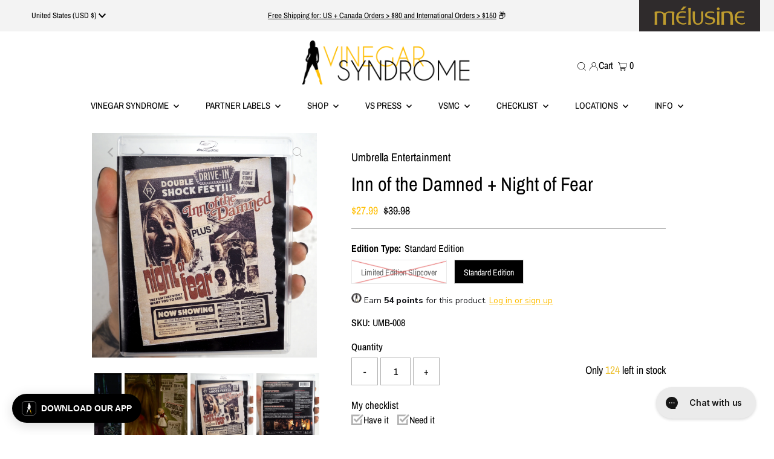

--- FILE ---
content_type: text/html; charset=utf-8
request_url: https://vinegarsyndrome.com/products/inn-of-the-damned-night-of-fear?_pos=1&_sid=2f0d3353d&_ss=r
body_size: 57787
content:

<!DOCTYPE html>
<html lang="en" class="no-js" lang="en">
<head>


 
<style>
  .ajax-cart__cart-variants {
    display: none !important;
  }    
</style>
  <meta charset="utf-8" />
  <meta name="viewport" content="width=device-width,initial-scale=1">
  <meta name=tapcart-banner:appIcon content=https://storage.googleapis.com/tapcart-150607.appspot.com/aca6e543750fc8cd3ec6bfd94764ca53_AppIconjpg.jpeg

  <!-- Establish early connection to external domains -->
  <link rel="preconnect" href="https://cdn.shopify.com" crossorigin>
  <link rel="preconnect" href="https://fonts.shopify.com" crossorigin>
  <link rel="preconnect" href="https://monorail-edge.shopifysvc.com">
  <link rel="preconnect" href="//ajax.googleapis.com" crossorigin /><!-- Preload onDomain stylesheets and script libraries -->
  <link rel="preload" href="//vinegarsyndrome.com/cdn/shop/t/170/assets/stylesheet.css?v=119956343881387906161767848546" as="style">
  <link rel="preload" as="font" href="//vinegarsyndrome.com/cdn/fonts/archivo_narrow/archivonarrow_n4.5c3bab850a22055c235cf940f895d873a8689d70.woff2" type="font/woff2" crossorigin>
  <link rel="preload" as="font" href="//vinegarsyndrome.com/cdn/fonts/archivo_narrow/archivonarrow_n5.d7d2ed7fbf03e65de95fbf4dd65b8f16594058a7.woff2" type="font/woff2" crossorigin>
  <link rel="preload" as="font" href="//vinegarsyndrome.com/cdn/fonts/archivo_narrow/archivonarrow_n4.5c3bab850a22055c235cf940f895d873a8689d70.woff2" type="font/woff2" crossorigin>
  <link rel="preload" href="//vinegarsyndrome.com/cdn/shop/t/170/assets/eventemitter3.min.js?v=27939738353326123541767017518" as="script">
  <link rel="preload" href="//vinegarsyndrome.com/cdn/shop/t/170/assets/theme.js?v=66035622565097481341767017521" as="script">
  <link rel="preload" href="//vinegarsyndrome.com/cdn/shop/t/170/assets/custom.js?v=134794640589867087921767017518" as="script">

  <!-- Yotpo V2 Script -->
  <script type="text/javascript">
    (function e(){var e=document.createElement("script");
    e.type="text/javascript",e.async=true,
    e.src="//staticw2.yotpo.com/KorAx7AXJNYIFhFAKEJDpjtsQ8SAyzMCZhGoDcEe/widget.js";
    var t=document.getElementsByTagName("script")[0];
    t.parentNode.insertBefore(e,t)})();
  </script>
  

  <link rel="shortcut icon" href="//vinegarsyndrome.com/cdn/shop/files/VS_Girl_Favicon_32x32.jpg?v=1649950815" type="image/png" />
  <link rel="canonical" href="https://vinegarsyndrome.com/products/inn-of-the-damned-night-of-fear" />

  <title>Inn of the Damned + Night of Fear &ndash; Vinegar Syndrome</title>

  <meta name="description" content="Subscribers: This is NOT included in your subscription. If you&#39;d like to purchase it, your 50% off SRP discount code is:sub50 for Yearly Subs / sub50half for Halfway SubsThese codes will work with most Partner Label, VSA, VSP or Peekarama titles that falls within your subscribership (certain releases, like VSUs or boxes, will require a different code). This special limited edition embossed and spot gloss slipcover is limited to 2,000 units and is only available here at VinegarSyndrome.com! Saturn&#39;s Core Audio &amp; Video is a New Jersey based home video label devoted to releasing underground oddities and shot on video cinema on VHS, and now, blu-ray discs! In partnership with OCN Distribution, Saturn&#39;s Core will exhume forgotten or under-seen genre cinema from the 80s and 90s, with an emphasis on SOV horror features. Vinegar Syndrome’s sister company, OCN Distribution, is thrilled to be representing this diverse and unique home video line! After witnessing the murder of his children at the hands of an unhinged serial killer, criminal psychologist Gregory Burroughs (Mark Brazeale) becomes consumed with an unquenchable thirst for revenge. While tracking the killers’ gruesome trail of carnage, he uncovers a violent underworld inhabited by a mysterious sect of cold blooded assassins. His journey culminates with an unforgettable climax of vengeance; an explosion of edge-of-your-seat suspense, unexpected plot twists, and a high caliber hail of bullets and bloodshed.Following on the heels of Sinistre, Missouri based, underground auteur Ronnie Sortor returned with his sophomore, SOV offering Ravage; an innovative new vision that again highlighted his trademark mix of kinetic action and gritty regional horror. An astounding cornucopia of jaw-dropping action stunts and set pieces, exploding squibs and pyrotechnics, Hong Kong inspired gunplay, and practical, eye-gouging gore FX, Ravage remains a fortified micro-budget classic that continues to dazzle adventurous fans and critics alike. directed by: Ronnie Sortorstarring: Mark Brazeale, Dan Rowland, Dina Harris1997 / 87 min / 1.33:1 / English Stereo Additional info: Region Free Blu-ray Newly restored Director’s Final Cut (87 min.) Audio commentary with director / editor Ronnie Sortor Audio commentary with writer / producer Bryon Blakey and director Ronnie Sortor Original 1997 version (83 min.) featuring a new optional retrospective commentary with director Ronnie Sortor Archival cast commentary with director Ronnie Sortor and actors Dan Rowland, Frank Alexander, Mike Smith, &amp; Todd Reynolds “The Year of Ravage” -a feature length documentary chronicling the production of Ravage (100 min) Outtakes, deleted scenes, &amp; unused ad-libs featurette “Transient Error” -short film by Ravage writer / producer Bryon Blakey Photo Gallery Trailers Reversible sleeve English SDH subtitles Vinegar Syndrome is the premiere online destination for cult classic movies on DVD and blu-ray from the 70&#39;s, 80&#39;s and 90&#39;s." />

  
 <script type="application/ld+json">
   {
     "@context": "https://schema.org",
     "@type": "Product",
     "id": "inn-of-the-damned-night-of-fear",
     "url": "https:\/\/vinegarsyndrome.com\/products\/inn-of-the-damned-night-of-fear",
     "image": "\/\/vinegarsyndrome.com\/cdn\/shop\/files\/innofthedamnedslipfront_1024x.jpg?v=1762199100",
     "name": "Inn of the Damned + Night of Fear",
     "brand": "Umbrella Entertainment",
     "description": "This listing is for the standard edition Blu-ray. The limited edition slipcover (designed by Black Coffiend) was limited to 2,000 units and is sold out. The two versions are identical, aside from the slipcover.\nUmbrella Entertainment has been a 100% Australian-owned and operated distributor for over 20 years. Their vast home entertainment catalogue features an extensive range of Australian classic, cult and exploitation films restored under the eyes of the original filmmakers. All sourced from national archives, underground collectors and local basements.\nA DOUBLE SHOCK of undiluted TERROR and SUSPENSE from maverick Ozploitation auteur TERRY BOURKE.\nNIGHT OF FEARIn this groundbreaking, homegrown creepfest, a deranged, reclusive hermit (Norman Yemm) delights in dismembering unwary travellers and keeping company with a colony of rats fed on blood.\nWhen a young woman (Carla Hoogeveen) crashes into one of the madman’s ghoulish road traps, so begins “an unrelenting avalanche of terror” (The Australian).INN OF THE DAMNEDOn a lonely stretch of road, deep in an isolated rainforest, lies an eerie, forgotten Inn. Few travellers stop there now – and those that do… disappear!\nKincaid, an American bounty hunter (Alex Cord), is hired to unravel the Inn’s chilling secrets. He is soon confronted by its demented owners (Judith Anderson and Joseph Furst), obsessed with guarding the nightmarish truth within.\nUmbrella Entertainment invites you to dim the lights and settle in for an unnerving evening of sadistic violence, red raw horror and ample bare flesh with this classic Ozploitation double bill – newly remastered in high definition from the original 35mm vault materials.\ndirected by: Terry Bourkestarring: Judith Anderson, Alex Cord, Michael Craig1973, 1975 \/ 170 min (combined) \/ 1.85:1 \/ English DTS-HD MA 2.0 \nAdditional info:\n\nRegion Free Blu-ray\n\"THE D.W. GRIFFITH OF OZPLOITATION\" – a visual essay on the career of filmmaker TERRY BOURKE by filmbuff Paul Harris\nExtended NOT QUITE HOLLYWOOD interviews with producer\/editor Rod Hay and cast members Carla Hoogeveen, Norman Yemm and Briony Behets\n Terry Bourke TV episode “THE RAIDERS” with introduction by Jack Thompson\nTerry Bourke trailer reel – introduced by Terry Bourke\nNIGHT OF FEAR 2005 audio commentary with producer\/editor Rod Hay, and actress Carla Hoogeveen moderated by filmmaker Mark Hartley\nINN OF THE DAMNED 2005 audio commentary with producer\/editor Rod Hay and actor Tony Bonner\nStills and poster galleries\nBooklet with essay by Alexandra Heller-Nicholas\nEnglish SDH subtitles\n\n\n\n\n\n\n\n\n\n\n\n\n\n\n","sku": "UMB-008 SLIP","offers": [
        
        {
           "@type": "Offer",
           "price": "30.49",
           "priceCurrency": "USD",
           "availability": "http://schema.org/InStock",
           "priceValidUntil": "2030-01-01",
           "url": "\/products\/inn-of-the-damned-night-of-fear"
         },
       
        {
           "@type": "Offer",
           "price": "27.99",
           "priceCurrency": "USD",
           "availability": "http://schema.org/InStock",
           "priceValidUntil": "2030-01-01",
           "url": "\/products\/inn-of-the-damned-night-of-fear"
         }
       
     ]}
 </script>


  
<meta property="og:image" content="http://vinegarsyndrome.com/cdn/shop/files/innofthedamnedslipfront.jpg?v=1762199100">
  <meta property="og:image:secure_url" content="https://vinegarsyndrome.com/cdn/shop/files/innofthedamnedslipfront.jpg?v=1762199100">
  <meta property="og:image:width" content="2048">
  <meta property="og:image:height" content="2048">
<meta property="og:site_name" content="Vinegar Syndrome">



<meta name="twitter:card" content="summary">


<meta name="twitter:site" content="@">


<meta name="twitter:title" content="Inn of the Damned + Night of Fear">
<meta name="twitter:description" content="This listing is for the standard edition Blu-ray. The limited edition slipcover (designed by Black Coffiend) was limited to 2,000 units and is sold out. The two versions are identical, aside from the ">
<meta name="twitter:image" content="https://vinegarsyndrome.com/cdn/shop/files/innofthedamnedslipfront_large.jpg?v=1762199100">
<meta name="twitter:image:width" content="480">
<meta name="twitter:image:height" content="480">


  <style data-shopify>
:root {
    --main-family: "Archivo Narrow";
    --main-weight: ;
    --main-style: ;
    --main-spacing: 0em;
    --nav-family: "Archivo Narrow";
    --nav-weight: ;
    --nav-style: ;
    --nav-spacing: 0em;
    --heading-family: "Archivo Narrow";
    --heading-weight: ;
    --heading-style: ;
    --heading-spacing: 0em;
    --font-size: 16px;
    --nav-size: 15px;
    --h1-size: 32px;
    --h2-size: 25px;
    --h3-size: 19px;
    --header-wrapper-background: #ffffff;
    --background: #ffffff;
    --header-link-color: #000000;
    --announcement-background: #f3f3f3;
    --announcement-background-2: #ff0000;
    --announcement-text: #000000;
    --header-icons: #ffffff;
    --header-icons-hover: #ffffff;
    --mobile-header-icons: #b79e8c;
    --text-color: #000000;
    --link-color: #000000;
    --sale-color: #ffbe00;
    --dotted-color: #b1b1b1;
    --button-color: #000000;
    --button-hover: #ffbe00;
    --button-text: #ffffff;
    --secondary-button-color: #b1b1b1;
    --secondary-button-hover: #ffbe00;
    --secondary-button-text: #ffffff;
    --direction-color: #b1b1b1;
    --direction-background: rgba(0,0,0,0);
    --direction-hover: rgba(0,0,0,0);
    --footer-background: #f3f3f3;
    --footer-text: #000000;
    --footer-icons-color: #000000;
    --footer-input: #ffffff;
    --footer-input-text: #000000;
    --footer-button: #000000;
    --footer-button-text: #ffffff;
    --nav-color: #000000;
    --nav-hover-color: rgba(0,0,0,0);
    --nav-background-color: #ffffff;
    --nav-hover-link-color: #ffbe00;
    --nav-border-color: rgba(0,0,0,0);
    --dropdown-background-color: #f3f3f3;
    --dropdown-link-color: #000000;
    --dropdown-link-hover-color: #ffbe00;
    --dropdown-min-width: 220px;
    --free-shipping-bg: #edc236;
    --free-shipping-text: #ffffff;
    --error-color: #ffbe00;
    --error-color-light: #ffffff;
    --swatch-height: 40px;
    --swatch-width: 44px;
    --tool-tip-width: -20;
    --icon-border-color: #e6e6e6;
    --select-arrow-bg: url(//vinegarsyndrome.com/cdn/shop/t/170/assets/select-arrow.png?v=112595941721225094991767017519);
    --keyboard-focus-color: #f3f3f3;
    --keyboard-focus-border-style: dotted;
    --keyboard-focus-border-weight: 1;
    --price-unit-price: #999999;
    --color-filter-size: 20px;
    --color-body-text: var(--text-color);
    --color-body: var(--background);
    --color-bg: var(--background);
    --section-margins: 40px;

    --star-active: rgb(0, 0, 0);
    --star-inactive: rgb(204, 204, 204);

    
      --button-corners: 3px;
    

  }
  @media (max-width: 740px) {
    :root {
      --font-size: calc(16px - (16px * 0.15));
      --nav-size: calc(15px - (15px * 0.15));
      --h1-size: calc(32px - (32px * 0.15));
      --h2-size: calc(25px - (25px * 0.15));
      --h3-size: calc(19px - (19px * 0.15));
      --collection-item-image-height: 220px;
    }
  }
  @media screen and (min-width: 741px) and (max-width: 1220px) {
    :root {
        --collection-item-image-height: 320px;
    }
  }
  @media screen and (min-width: 1221px) {
    :root {
        --collection-item-image-height: 450px;
    }
  }
</style>


  <link rel="stylesheet" href="//vinegarsyndrome.com/cdn/shop/t/170/assets/stylesheet.css?v=119956343881387906161767848546" type="text/css">
  

  <style>
  @font-face {
  font-family: "Archivo Narrow";
  font-weight: 400;
  font-style: normal;
  font-display: swap;
  src: url("//vinegarsyndrome.com/cdn/fonts/archivo_narrow/archivonarrow_n4.5c3bab850a22055c235cf940f895d873a8689d70.woff2") format("woff2"),
       url("//vinegarsyndrome.com/cdn/fonts/archivo_narrow/archivonarrow_n4.ea12dd22d3319d164475c1d047ae8f973041a9ff.woff") format("woff");
}

  @font-face {
  font-family: "Archivo Narrow";
  font-weight: 500;
  font-style: normal;
  font-display: swap;
  src: url("//vinegarsyndrome.com/cdn/fonts/archivo_narrow/archivonarrow_n5.d7d2ed7fbf03e65de95fbf4dd65b8f16594058a7.woff2") format("woff2"),
       url("//vinegarsyndrome.com/cdn/fonts/archivo_narrow/archivonarrow_n5.1b34a2bfca6fa7ceb43f421bf0098175c735e91b.woff") format("woff");
}

  @font-face {
  font-family: "Archivo Narrow";
  font-weight: 400;
  font-style: normal;
  font-display: swap;
  src: url("//vinegarsyndrome.com/cdn/fonts/archivo_narrow/archivonarrow_n4.5c3bab850a22055c235cf940f895d873a8689d70.woff2") format("woff2"),
       url("//vinegarsyndrome.com/cdn/fonts/archivo_narrow/archivonarrow_n4.ea12dd22d3319d164475c1d047ae8f973041a9ff.woff") format("woff");
}

  @font-face {
  font-family: "Archivo Narrow";
  font-weight: 700;
  font-style: normal;
  font-display: swap;
  src: url("//vinegarsyndrome.com/cdn/fonts/archivo_narrow/archivonarrow_n7.c049bee49aa92b4cfee86dd4e79c9194b8519e2b.woff2") format("woff2"),
       url("//vinegarsyndrome.com/cdn/fonts/archivo_narrow/archivonarrow_n7.89eabe3e1f3044c02b965aa5ad3e57c9e898709d.woff") format("woff");
}

  @font-face {
  font-family: "Archivo Narrow";
  font-weight: 400;
  font-style: italic;
  font-display: swap;
  src: url("//vinegarsyndrome.com/cdn/fonts/archivo_narrow/archivonarrow_i4.59445c13f0e607542640c8a56f31dcd8ed680cfa.woff2") format("woff2"),
       url("//vinegarsyndrome.com/cdn/fonts/archivo_narrow/archivonarrow_i4.bbf26c99347034f8df1f87b08c4a929cfc5255c8.woff") format("woff");
}

  @font-face {
  font-family: "Archivo Narrow";
  font-weight: 700;
  font-style: italic;
  font-display: swap;
  src: url("//vinegarsyndrome.com/cdn/fonts/archivo_narrow/archivonarrow_i7.394cd4c9437ad9084e13f72957e92bfbe366a689.woff2") format("woff2"),
       url("//vinegarsyndrome.com/cdn/fonts/archivo_narrow/archivonarrow_i7.f7e98758eef2e613f5c757b5780e7f43b6bcf700.woff") format("woff");
}

  </style>

  <script>window.performance && window.performance.mark && window.performance.mark('shopify.content_for_header.start');</script><meta name="facebook-domain-verification" content="oda1226mrdtp71ttxrr75dftksebvo">
<meta id="shopify-digital-wallet" name="shopify-digital-wallet" content="/9230254180/digital_wallets/dialog">
<meta name="shopify-checkout-api-token" content="6e5f301a5c58c944c6307575ce0cf488">
<meta id="in-context-paypal-metadata" data-shop-id="9230254180" data-venmo-supported="false" data-environment="production" data-locale="en_US" data-paypal-v4="true" data-currency="USD">
<link rel="alternate" type="application/json+oembed" href="https://vinegarsyndrome.com/products/inn-of-the-damned-night-of-fear.oembed">
<script async="async" src="/checkouts/internal/preloads.js?locale=en-US"></script>
<link rel="preconnect" href="https://shop.app" crossorigin="anonymous">
<script async="async" src="https://shop.app/checkouts/internal/preloads.js?locale=en-US&shop_id=9230254180" crossorigin="anonymous"></script>
<script id="apple-pay-shop-capabilities" type="application/json">{"shopId":9230254180,"countryCode":"US","currencyCode":"USD","merchantCapabilities":["supports3DS"],"merchantId":"gid:\/\/shopify\/Shop\/9230254180","merchantName":"Vinegar Syndrome","requiredBillingContactFields":["postalAddress","email","phone"],"requiredShippingContactFields":["postalAddress","email","phone"],"shippingType":"shipping","supportedNetworks":["visa","masterCard","amex","discover","elo","jcb"],"total":{"type":"pending","label":"Vinegar Syndrome","amount":"1.00"},"shopifyPaymentsEnabled":true,"supportsSubscriptions":true}</script>
<script id="shopify-features" type="application/json">{"accessToken":"6e5f301a5c58c944c6307575ce0cf488","betas":["rich-media-storefront-analytics"],"domain":"vinegarsyndrome.com","predictiveSearch":true,"shopId":9230254180,"locale":"en"}</script>
<script>var Shopify = Shopify || {};
Shopify.shop = "vinegarsyndrome.myshopify.com";
Shopify.locale = "en";
Shopify.currency = {"active":"USD","rate":"1.0"};
Shopify.country = "US";
Shopify.theme = {"name":"Subscriber Week 2026 [1.14.26] ","id":143901130794,"schema_name":"Testament","schema_version":"8.8.0","theme_store_id":623,"role":"main"};
Shopify.theme.handle = "null";
Shopify.theme.style = {"id":null,"handle":null};
Shopify.cdnHost = "vinegarsyndrome.com/cdn";
Shopify.routes = Shopify.routes || {};
Shopify.routes.root = "/";</script>
<script type="module">!function(o){(o.Shopify=o.Shopify||{}).modules=!0}(window);</script>
<script>!function(o){function n(){var o=[];function n(){o.push(Array.prototype.slice.apply(arguments))}return n.q=o,n}var t=o.Shopify=o.Shopify||{};t.loadFeatures=n(),t.autoloadFeatures=n()}(window);</script>
<script>
  window.ShopifyPay = window.ShopifyPay || {};
  window.ShopifyPay.apiHost = "shop.app\/pay";
  window.ShopifyPay.redirectState = null;
</script>
<script id="shop-js-analytics" type="application/json">{"pageType":"product"}</script>
<script defer="defer" async type="module" src="//vinegarsyndrome.com/cdn/shopifycloud/shop-js/modules/v2/client.init-shop-cart-sync_C5BV16lS.en.esm.js"></script>
<script defer="defer" async type="module" src="//vinegarsyndrome.com/cdn/shopifycloud/shop-js/modules/v2/chunk.common_CygWptCX.esm.js"></script>
<script type="module">
  await import("//vinegarsyndrome.com/cdn/shopifycloud/shop-js/modules/v2/client.init-shop-cart-sync_C5BV16lS.en.esm.js");
await import("//vinegarsyndrome.com/cdn/shopifycloud/shop-js/modules/v2/chunk.common_CygWptCX.esm.js");

  window.Shopify.SignInWithShop?.initShopCartSync?.({"fedCMEnabled":true,"windoidEnabled":true});

</script>
<script defer="defer" async type="module" src="//vinegarsyndrome.com/cdn/shopifycloud/shop-js/modules/v2/client.payment-terms_CZxnsJam.en.esm.js"></script>
<script defer="defer" async type="module" src="//vinegarsyndrome.com/cdn/shopifycloud/shop-js/modules/v2/chunk.common_CygWptCX.esm.js"></script>
<script defer="defer" async type="module" src="//vinegarsyndrome.com/cdn/shopifycloud/shop-js/modules/v2/chunk.modal_D71HUcav.esm.js"></script>
<script type="module">
  await import("//vinegarsyndrome.com/cdn/shopifycloud/shop-js/modules/v2/client.payment-terms_CZxnsJam.en.esm.js");
await import("//vinegarsyndrome.com/cdn/shopifycloud/shop-js/modules/v2/chunk.common_CygWptCX.esm.js");
await import("//vinegarsyndrome.com/cdn/shopifycloud/shop-js/modules/v2/chunk.modal_D71HUcav.esm.js");

  
</script>
<script>
  window.Shopify = window.Shopify || {};
  if (!window.Shopify.featureAssets) window.Shopify.featureAssets = {};
  window.Shopify.featureAssets['shop-js'] = {"shop-cart-sync":["modules/v2/client.shop-cart-sync_ZFArdW7E.en.esm.js","modules/v2/chunk.common_CygWptCX.esm.js"],"init-fed-cm":["modules/v2/client.init-fed-cm_CmiC4vf6.en.esm.js","modules/v2/chunk.common_CygWptCX.esm.js"],"shop-button":["modules/v2/client.shop-button_tlx5R9nI.en.esm.js","modules/v2/chunk.common_CygWptCX.esm.js"],"shop-cash-offers":["modules/v2/client.shop-cash-offers_DOA2yAJr.en.esm.js","modules/v2/chunk.common_CygWptCX.esm.js","modules/v2/chunk.modal_D71HUcav.esm.js"],"init-windoid":["modules/v2/client.init-windoid_sURxWdc1.en.esm.js","modules/v2/chunk.common_CygWptCX.esm.js"],"shop-toast-manager":["modules/v2/client.shop-toast-manager_ClPi3nE9.en.esm.js","modules/v2/chunk.common_CygWptCX.esm.js"],"init-shop-email-lookup-coordinator":["modules/v2/client.init-shop-email-lookup-coordinator_B8hsDcYM.en.esm.js","modules/v2/chunk.common_CygWptCX.esm.js"],"init-shop-cart-sync":["modules/v2/client.init-shop-cart-sync_C5BV16lS.en.esm.js","modules/v2/chunk.common_CygWptCX.esm.js"],"avatar":["modules/v2/client.avatar_BTnouDA3.en.esm.js"],"pay-button":["modules/v2/client.pay-button_FdsNuTd3.en.esm.js","modules/v2/chunk.common_CygWptCX.esm.js"],"init-customer-accounts":["modules/v2/client.init-customer-accounts_DxDtT_ad.en.esm.js","modules/v2/client.shop-login-button_C5VAVYt1.en.esm.js","modules/v2/chunk.common_CygWptCX.esm.js","modules/v2/chunk.modal_D71HUcav.esm.js"],"init-shop-for-new-customer-accounts":["modules/v2/client.init-shop-for-new-customer-accounts_ChsxoAhi.en.esm.js","modules/v2/client.shop-login-button_C5VAVYt1.en.esm.js","modules/v2/chunk.common_CygWptCX.esm.js","modules/v2/chunk.modal_D71HUcav.esm.js"],"shop-login-button":["modules/v2/client.shop-login-button_C5VAVYt1.en.esm.js","modules/v2/chunk.common_CygWptCX.esm.js","modules/v2/chunk.modal_D71HUcav.esm.js"],"init-customer-accounts-sign-up":["modules/v2/client.init-customer-accounts-sign-up_CPSyQ0Tj.en.esm.js","modules/v2/client.shop-login-button_C5VAVYt1.en.esm.js","modules/v2/chunk.common_CygWptCX.esm.js","modules/v2/chunk.modal_D71HUcav.esm.js"],"shop-follow-button":["modules/v2/client.shop-follow-button_Cva4Ekp9.en.esm.js","modules/v2/chunk.common_CygWptCX.esm.js","modules/v2/chunk.modal_D71HUcav.esm.js"],"checkout-modal":["modules/v2/client.checkout-modal_BPM8l0SH.en.esm.js","modules/v2/chunk.common_CygWptCX.esm.js","modules/v2/chunk.modal_D71HUcav.esm.js"],"lead-capture":["modules/v2/client.lead-capture_Bi8yE_yS.en.esm.js","modules/v2/chunk.common_CygWptCX.esm.js","modules/v2/chunk.modal_D71HUcav.esm.js"],"shop-login":["modules/v2/client.shop-login_D6lNrXab.en.esm.js","modules/v2/chunk.common_CygWptCX.esm.js","modules/v2/chunk.modal_D71HUcav.esm.js"],"payment-terms":["modules/v2/client.payment-terms_CZxnsJam.en.esm.js","modules/v2/chunk.common_CygWptCX.esm.js","modules/v2/chunk.modal_D71HUcav.esm.js"]};
</script>
<script>(function() {
  var isLoaded = false;
  function asyncLoad() {
    if (isLoaded) return;
    isLoaded = true;
    var urls = ["https:\/\/cdn-loyalty.yotpo.com\/loader\/HA5a3YqqKw0sIwFsXqPV_A.js?shop=vinegarsyndrome.myshopify.com","https:\/\/config.gorgias.chat\/bundle-loader\/01GYCCXA5FW08J34RED7X36MT6?source=shopify1click\u0026shop=vinegarsyndrome.myshopify.com","https:\/\/cdn.shopify.com\/s\/files\/1\/0449\/2568\/1820\/t\/4\/assets\/booster_currency.js?v=1624978055\u0026shop=vinegarsyndrome.myshopify.com","https:\/\/cdn2.recomaticapp.com\/assets\/recomatic2-2-063abcd3484bd44647516b2fbc04d61d093e4d399cd4d8c1c7b1a611231b9a80.js?shop=vinegarsyndrome.myshopify.com","https:\/\/cdn.9gtb.com\/loader.js?g_cvt_id=4cea52d5-9cf4-4671-a4a5-2afe79b05a86\u0026shop=vinegarsyndrome.myshopify.com"];
    for (var i = 0; i < urls.length; i++) {
      var s = document.createElement('script');
      s.type = 'text/javascript';
      s.async = true;
      s.src = urls[i];
      var x = document.getElementsByTagName('script')[0];
      x.parentNode.insertBefore(s, x);
    }
  };
  if(window.attachEvent) {
    window.attachEvent('onload', asyncLoad);
  } else {
    window.addEventListener('load', asyncLoad, false);
  }
})();</script>
<script id="__st">var __st={"a":9230254180,"offset":-18000,"reqid":"4fd4aa7b-234c-4bab-a4de-823d348ad3fe-1768665203","pageurl":"vinegarsyndrome.com\/products\/inn-of-the-damned-night-of-fear?_pos=1\u0026_sid=2f0d3353d\u0026_ss=r","u":"b06645e99322","p":"product","rtyp":"product","rid":6955838111786};</script>
<script>window.ShopifyPaypalV4VisibilityTracking = true;</script>
<script id="captcha-bootstrap">!function(){'use strict';const t='contact',e='account',n='new_comment',o=[[t,t],['blogs',n],['comments',n],[t,'customer']],c=[[e,'customer_login'],[e,'guest_login'],[e,'recover_customer_password'],[e,'create_customer']],r=t=>t.map((([t,e])=>`form[action*='/${t}']:not([data-nocaptcha='true']) input[name='form_type'][value='${e}']`)).join(','),a=t=>()=>t?[...document.querySelectorAll(t)].map((t=>t.form)):[];function s(){const t=[...o],e=r(t);return a(e)}const i='password',u='form_key',d=['recaptcha-v3-token','g-recaptcha-response','h-captcha-response',i],f=()=>{try{return window.sessionStorage}catch{return}},m='__shopify_v',_=t=>t.elements[u];function p(t,e,n=!1){try{const o=window.sessionStorage,c=JSON.parse(o.getItem(e)),{data:r}=function(t){const{data:e,action:n}=t;return t[m]||n?{data:e,action:n}:{data:t,action:n}}(c);for(const[e,n]of Object.entries(r))t.elements[e]&&(t.elements[e].value=n);n&&o.removeItem(e)}catch(o){console.error('form repopulation failed',{error:o})}}const l='form_type',E='cptcha';function T(t){t.dataset[E]=!0}const w=window,h=w.document,L='Shopify',v='ce_forms',y='captcha';let A=!1;((t,e)=>{const n=(g='f06e6c50-85a8-45c8-87d0-21a2b65856fe',I='https://cdn.shopify.com/shopifycloud/storefront-forms-hcaptcha/ce_storefront_forms_captcha_hcaptcha.v1.5.2.iife.js',D={infoText:'Protected by hCaptcha',privacyText:'Privacy',termsText:'Terms'},(t,e,n)=>{const o=w[L][v],c=o.bindForm;if(c)return c(t,g,e,D).then(n);var r;o.q.push([[t,g,e,D],n]),r=I,A||(h.body.append(Object.assign(h.createElement('script'),{id:'captcha-provider',async:!0,src:r})),A=!0)});var g,I,D;w[L]=w[L]||{},w[L][v]=w[L][v]||{},w[L][v].q=[],w[L][y]=w[L][y]||{},w[L][y].protect=function(t,e){n(t,void 0,e),T(t)},Object.freeze(w[L][y]),function(t,e,n,w,h,L){const[v,y,A,g]=function(t,e,n){const i=e?o:[],u=t?c:[],d=[...i,...u],f=r(d),m=r(i),_=r(d.filter((([t,e])=>n.includes(e))));return[a(f),a(m),a(_),s()]}(w,h,L),I=t=>{const e=t.target;return e instanceof HTMLFormElement?e:e&&e.form},D=t=>v().includes(t);t.addEventListener('submit',(t=>{const e=I(t);if(!e)return;const n=D(e)&&!e.dataset.hcaptchaBound&&!e.dataset.recaptchaBound,o=_(e),c=g().includes(e)&&(!o||!o.value);(n||c)&&t.preventDefault(),c&&!n&&(function(t){try{if(!f())return;!function(t){const e=f();if(!e)return;const n=_(t);if(!n)return;const o=n.value;o&&e.removeItem(o)}(t);const e=Array.from(Array(32),(()=>Math.random().toString(36)[2])).join('');!function(t,e){_(t)||t.append(Object.assign(document.createElement('input'),{type:'hidden',name:u})),t.elements[u].value=e}(t,e),function(t,e){const n=f();if(!n)return;const o=[...t.querySelectorAll(`input[type='${i}']`)].map((({name:t})=>t)),c=[...d,...o],r={};for(const[a,s]of new FormData(t).entries())c.includes(a)||(r[a]=s);n.setItem(e,JSON.stringify({[m]:1,action:t.action,data:r}))}(t,e)}catch(e){console.error('failed to persist form',e)}}(e),e.submit())}));const S=(t,e)=>{t&&!t.dataset[E]&&(n(t,e.some((e=>e===t))),T(t))};for(const o of['focusin','change'])t.addEventListener(o,(t=>{const e=I(t);D(e)&&S(e,y())}));const B=e.get('form_key'),M=e.get(l),P=B&&M;t.addEventListener('DOMContentLoaded',(()=>{const t=y();if(P)for(const e of t)e.elements[l].value===M&&p(e,B);[...new Set([...A(),...v().filter((t=>'true'===t.dataset.shopifyCaptcha))])].forEach((e=>S(e,t)))}))}(h,new URLSearchParams(w.location.search),n,t,e,['guest_login'])})(!0,!0)}();</script>
<script integrity="sha256-4kQ18oKyAcykRKYeNunJcIwy7WH5gtpwJnB7kiuLZ1E=" data-source-attribution="shopify.loadfeatures" defer="defer" src="//vinegarsyndrome.com/cdn/shopifycloud/storefront/assets/storefront/load_feature-a0a9edcb.js" crossorigin="anonymous"></script>
<script crossorigin="anonymous" defer="defer" src="//vinegarsyndrome.com/cdn/shopifycloud/storefront/assets/shopify_pay/storefront-65b4c6d7.js?v=20250812"></script>
<script data-source-attribution="shopify.dynamic_checkout.dynamic.init">var Shopify=Shopify||{};Shopify.PaymentButton=Shopify.PaymentButton||{isStorefrontPortableWallets:!0,init:function(){window.Shopify.PaymentButton.init=function(){};var t=document.createElement("script");t.src="https://vinegarsyndrome.com/cdn/shopifycloud/portable-wallets/latest/portable-wallets.en.js",t.type="module",document.head.appendChild(t)}};
</script>
<script data-source-attribution="shopify.dynamic_checkout.buyer_consent">
  function portableWalletsHideBuyerConsent(e){var t=document.getElementById("shopify-buyer-consent"),n=document.getElementById("shopify-subscription-policy-button");t&&n&&(t.classList.add("hidden"),t.setAttribute("aria-hidden","true"),n.removeEventListener("click",e))}function portableWalletsShowBuyerConsent(e){var t=document.getElementById("shopify-buyer-consent"),n=document.getElementById("shopify-subscription-policy-button");t&&n&&(t.classList.remove("hidden"),t.removeAttribute("aria-hidden"),n.addEventListener("click",e))}window.Shopify?.PaymentButton&&(window.Shopify.PaymentButton.hideBuyerConsent=portableWalletsHideBuyerConsent,window.Shopify.PaymentButton.showBuyerConsent=portableWalletsShowBuyerConsent);
</script>
<script data-source-attribution="shopify.dynamic_checkout.cart.bootstrap">document.addEventListener("DOMContentLoaded",(function(){function t(){return document.querySelector("shopify-accelerated-checkout-cart, shopify-accelerated-checkout")}if(t())Shopify.PaymentButton.init();else{new MutationObserver((function(e,n){t()&&(Shopify.PaymentButton.init(),n.disconnect())})).observe(document.body,{childList:!0,subtree:!0})}}));
</script>
<link id="shopify-accelerated-checkout-styles" rel="stylesheet" media="screen" href="https://vinegarsyndrome.com/cdn/shopifycloud/portable-wallets/latest/accelerated-checkout-backwards-compat.css" crossorigin="anonymous">
<style id="shopify-accelerated-checkout-cart">
        #shopify-buyer-consent {
  margin-top: 1em;
  display: inline-block;
  width: 100%;
}

#shopify-buyer-consent.hidden {
  display: none;
}

#shopify-subscription-policy-button {
  background: none;
  border: none;
  padding: 0;
  text-decoration: underline;
  font-size: inherit;
  cursor: pointer;
}

#shopify-subscription-policy-button::before {
  box-shadow: none;
}

      </style>

<script>window.performance && window.performance.mark && window.performance.mark('shopify.content_for_header.end');</script>

  <script src="https://cdn-widgetsrepository.yotpo.com/v1/loader/HA5a3YqqKw0sIwFsXqPV_A" async></script>
  

<script type="text/javascript">
  //BOOSTER APPS COMMON JS CODE
  window.BoosterApps = window.BoosterApps || {};
  window.BoosterApps.common = window.BoosterApps.common || {};
  window.BoosterApps.common.shop = {
    permanent_domain: 'vinegarsyndrome.myshopify.com',
    currency: "USD",
    money_format: "${{amount}}",
    id: 9230254180
  };
  

  window.BoosterApps.common.template = 'product';
  window.BoosterApps.common.cart = {};
  window.BoosterApps.common.vapid_public_key = "BJuXCmrtTK335SuczdNVYrGVtP_WXn4jImChm49st7K7z7e8gxSZUKk4DhUpk8j2Xpiw5G4-ylNbMKLlKkUEU98=";
  window.BoosterApps.global_config = {"asset_urls":{"loy":{"init_js":"https:\/\/cdn.shopify.com\/s\/files\/1\/0194\/1736\/6592\/t\/1\/assets\/ba_loy_init.js?v=1671052670","widget_js":"https:\/\/cdn.shopify.com\/s\/files\/1\/0194\/1736\/6592\/t\/1\/assets\/ba_loy_widget.js?v=1671121955","widget_css":"https:\/\/cdn.shopify.com\/s\/files\/1\/0194\/1736\/6592\/t\/1\/assets\/ba_loy_widget.css?v=1669585385","page_init_js":"https:\/\/cdn.shopify.com\/s\/files\/1\/0194\/1736\/6592\/t\/1\/assets\/ba_loy_page_init.js?v=1671052675","page_widget_js":"https:\/\/cdn.shopify.com\/s\/files\/1\/0194\/1736\/6592\/t\/1\/assets\/ba_loy_page_widget.js?v=1671052677","page_widget_css":"https:\/\/cdn.shopify.com\/s\/files\/1\/0194\/1736\/6592\/t\/1\/assets\/ba_loy_page.css?v=1669570294","page_preview_js":"\/assets\/msg\/loy_page_preview.js"},"rev":{"init_js":"https:\/\/cdn.shopify.com\/s\/files\/1\/0194\/1736\/6592\/t\/1\/assets\/ba_rev_init.js?v=1661914377","widget_js":"https:\/\/cdn.shopify.com\/s\/files\/1\/0194\/1736\/6592\/t\/1\/assets\/ba_rev_widget.js?v=1661914380","modal_js":"https:\/\/cdn.shopify.com\/s\/files\/1\/0194\/1736\/6592\/t\/1\/assets\/ba_rev_modal.js?v=1661914383","widget_css":"https:\/\/cdn.shopify.com\/s\/files\/1\/0194\/1736\/6592\/t\/1\/assets\/ba_rev_widget.css?v=1658336090","modal_css":"https:\/\/cdn.shopify.com\/s\/files\/1\/0194\/1736\/6592\/t\/1\/assets\/ba_rev_modal.css?v=1658336088"},"pu":{"init_js":"https:\/\/cdn.shopify.com\/s\/files\/1\/0194\/1736\/6592\/t\/1\/assets\/ba_pu_init.js?v=1635877170"},"widgets":{"init_js":"https:\/\/cdn.shopify.com\/s\/files\/1\/0194\/1736\/6592\/t\/1\/assets\/ba_widget_init.js?v=1669666511","modal_js":"https:\/\/cdn.shopify.com\/s\/files\/1\/0194\/1736\/6592\/t\/1\/assets\/ba_widget_modal.js?v=1669666513","modal_css":"https:\/\/cdn.shopify.com\/s\/files\/1\/0194\/1736\/6592\/t\/1\/assets\/ba_widget_modal.css?v=1654723622"},"forms":{"init_js":"https:\/\/cdn.shopify.com\/s\/files\/1\/0194\/1736\/6592\/t\/1\/assets\/ba_forms_init.js?v=1671052679","widget_js":"https:\/\/cdn.shopify.com\/s\/files\/1\/0194\/1736\/6592\/t\/1\/assets\/ba_forms_widget.js?v=1671052681","forms_css":"https:\/\/cdn.shopify.com\/s\/files\/1\/0194\/1736\/6592\/t\/1\/assets\/ba_forms.css?v=1654711758"},"global":{"helper_js":"https:\/\/cdn.shopify.com\/s\/files\/1\/0194\/1736\/6592\/t\/1\/assets\/ba_tracking.js?v=1637601969"}},"proxy_paths":{"pop":"\/apps\/ba-pop","app_metrics":"\/apps\/ba-pop\/app_metrics","push_subscription":"\/apps\/ba-pop\/push"},"aat":["cur","pop"],"pv":false,"sts":false,"bam":false,"base_money_format":"\u003cspan class=money\u003e${{amount}}\u003c\/span\u003e"};

  
    if (window.BoosterApps.common.template == 'product'){
      window.BoosterApps.common.product = {
        id: 6955838111786, price: 2799, handle: "inn-of-the-damned-night-of-fear", tags: ["2023SUB","2023SUB-HALF","App","BF2025-50","frontpage partner label","HBF2025-50","Horror","LCBF-50","PL","slipcover"],
        available: true, title: "Inn of the Damned + Night of Fear", variants: [{"id":40604659613738,"title":"Limited Edition Slipcover","option1":"Limited Edition Slipcover","option2":null,"option3":null,"sku":"UMB-008 SLIP","requires_shipping":true,"taxable":true,"featured_image":{"id":30666148741162,"product_id":6955838111786,"position":1,"created_at":"2023-09-29T13:07:11-04:00","updated_at":"2025-11-03T14:45:00-05:00","alt":null,"width":2048,"height":2048,"src":"\/\/vinegarsyndrome.com\/cdn\/shop\/files\/innofthedamnedslipfront.jpg?v=1762199100","variant_ids":[40604659613738]},"available":false,"name":"Inn of the Damned + Night of Fear - Limited Edition Slipcover","public_title":"Limited Edition Slipcover","options":["Limited Edition Slipcover"],"price":3049,"weight":104,"compare_at_price":4498,"inventory_management":"shopify","barcode":"","featured_media":{"alt":null,"id":23110224281642,"position":1,"preview_image":{"aspect_ratio":1.0,"height":2048,"width":2048,"src":"\/\/vinegarsyndrome.com\/cdn\/shop\/files\/innofthedamnedslipfront.jpg?v=1762199100"}},"requires_selling_plan":false,"selling_plan_allocations":[],"quantity_rule":{"min":1,"max":null,"increment":1}},{"id":40604659646506,"title":"Standard Edition","option1":"Standard Edition","option2":null,"option3":null,"sku":"UMB-008","requires_shipping":true,"taxable":true,"featured_image":{"id":30666148773930,"product_id":6955838111786,"position":10,"created_at":"2023-09-29T13:07:10-04:00","updated_at":"2023-09-29T13:07:23-04:00","alt":null,"width":2048,"height":2048,"src":"\/\/vinegarsyndrome.com\/cdn\/shop\/files\/innofthedamnedfront.jpg?v=1696007243","variant_ids":[40604659646506]},"available":true,"name":"Inn of the Damned + Night of Fear - Standard Edition","public_title":"Standard Edition","options":["Standard Edition"],"price":2799,"weight":73,"compare_at_price":3998,"inventory_management":"shopify","barcode":"814456027937","featured_media":{"alt":null,"id":23110224150570,"position":10,"preview_image":{"aspect_ratio":1.0,"height":2048,"width":2048,"src":"\/\/vinegarsyndrome.com\/cdn\/shop\/files\/innofthedamnedfront.jpg?v=1696007243"}},"requires_selling_plan":false,"selling_plan_allocations":[],"quantity_rule":{"min":1,"max":null,"increment":1}}]
      };
    }
  




    window.BoosterApps.widgets_config = {"id":55089,"active":false,"frequency_limit_amount":2,"frequency_limit_time_unit":"days","background_image":{"position":"none"},"initial_state":{"body":"Sign up and unlock your instant discount","title":"Get 10% off your order","cta_text":"Claim Discount","show_email":true,"action_text":"Saving...","footer_text":"You are signing up to receive communication via email and can unsubscribe at any time.","dismiss_text":"No thanks","email_placeholder":"Email Address","phone_placeholder":"Phone Number","show_phone_number":false},"success_state":{"body":"Thanks for subscribing. Copy your discount code and apply to your next order.","title":"Discount Unlocked 🎉","cta_text":"Continue shopping","cta_action":"dismiss"},"closed_state":{"action":"close_widget","font_size":"20","action_text":"GET 10% OFF","display_offset":"300","display_position":"left"},"error_state":{"submit_error":"Sorry, please try again later","invalid_email":"Please enter valid email address!","error_subscribing":"Error subscribing, try again later","already_registered":"You have already registered","invalid_phone_number":"Please enter valid phone number!"},"trigger":{"delay":0},"colors":{"link_color":"#4FC3F7","sticky_bar_bg":"#C62828","cta_font_color":"#fff","body_font_color":"#000","sticky_bar_text":"#fff","background_color":"#fff","error_background":"#ffdede","error_text_color":"#ff2626","title_font_color":"#000","footer_font_color":"#bbb","dismiss_font_color":"#bbb","cta_background_color":"#000","sticky_coupon_bar_bg":"#286ef8","sticky_coupon_bar_text":"#fff"},"sticky_coupon_bar":{},"display_style":{"font":"Arial","size":"regular","align":"center"},"dismissable":true,"has_background":false,"opt_in_channels":["email"],"rules":[],"widget_css":".powered_by_rivo{\n  display: block;\n}\n.ba_widget_main_design {\n  background: #fff;\n}\n.ba_widget_content{text-align: center}\n.ba_widget_parent{\n  font-family: Arial;\n}\n.ba_widget_parent.background{\n}\n.ba_widget_left_content{\n}\n.ba_widget_right_content{\n}\n#ba_widget_cta_button:disabled{\n  background: #000cc;\n}\n#ba_widget_cta_button{\n  background: #000;\n  color: #fff;\n}\n#ba_widget_cta_button:after {\n  background: #000e0;\n}\n.ba_initial_state_title, .ba_success_state_title{\n  color: #000;\n}\n.ba_initial_state_body, .ba_success_state_body{\n  color: #000;\n}\n.ba_initial_state_dismiss_text{\n  color: #bbb;\n}\n.ba_initial_state_footer_text, .ba_initial_state_sms_agreement{\n  color: #bbb;\n}\n.ba_widget_error{\n  color: #ff2626;\n  background: #ffdede;\n}\n.ba_link_color{\n  color: #4FC3F7;\n}\n","custom_css":null,"logo":null};

</script>


<script type="text/javascript">
  

  //Global snippet for Booster Apps
  //this is updated automatically - do not edit manually.

  function loadScript(src, defer, done) {
    var js = document.createElement('script');
    js.src = src;
    js.defer = defer;
    js.onload = function(){done();};
    js.onerror = function(){
      done(new Error('Failed to load script ' + src));
    };
    document.head.appendChild(js);
  }

  function browserSupportsAllFeatures() {
    return window.Promise && window.fetch && window.Symbol;
  }

  if (browserSupportsAllFeatures()) {
    main();
  } else {
    loadScript('https://polyfill-fastly.net/v3/polyfill.min.js?features=Promise,fetch', true, main);
  }

  function loadAppScripts(){



      loadScript(window.BoosterApps.global_config.asset_urls.widgets.init_js, true, function(){});
  }

  function main(err) {
    //isolate the scope
    loadScript(window.BoosterApps.global_config.asset_urls.global.helper_js, false, loadAppScripts);
  }
</script>


<!-- Yotpo JavaScript > snippets > yotpo js.liquid -->
    <script type="text/javascript">
      (function e(){var e=document.createElement("script");e.type="text/javascript",
        e.async=true,e.src="//staticw2.yotpo.com/KorAx7AXJNYIFhFAKEJDpjtsQ8SAyzMCZhGoDcEe/widget.js";var t=document.getElementsByTagName("script")[0];t.parentNode.insertBefore(e,t)})();
    </script>
<!-- End of Yotpo JavaScript -->


<!-- BEGIN app block: shopify://apps/flair/blocks/init/51d5ae10-f90f-4540-9ec6-f09f14107bf4 --><!-- BEGIN app snippet: init --><script>  (function() {    function l(url, onload) {      var script = document.createElement("script");      script.src = url;      script.async = true;      script.onload = onload;      document.head.appendChild(script);    }function r() {        return new Promise((resolve) => {          if (document.readyState == "loading") {            document.addEventListener("DOMContentLoaded", () => resolve());          } else {            resolve();          }        });      }      function isg3() {        let k = "_flair_pv";        let v = new URLSearchParams(window.location.search).get(k);        if (v == "") {          localStorage.removeItem(k);          return false;        }        else if (v != null) {          let x = new Date().getTime() + 24 * 60 * 60 * 1000;          localStorage.setItem(k,`${v}:${x}`);          return true;        } else {          let sv = localStorage.getItem(k);          if (sv && Number(sv.split(":")[1]) > new Date().getTime()) {            return true;          }        }        localStorage.removeItem(k);        return false;      }function g2() {        l("https://cdn.shopify.com/extensions/019a7387-b640-7f63-aab2-9805ebe6be4c/flair-theme-app-38/assets/flair_gen2.js", () => {          r().then(() => {            let d ={"shop":{  "collection_handle":null,  "page_type":"product",  "product_id":"6955838111786",  "search_url":"\/search",  "_":1},"app":{  "refresh_on_init":true,"badge_variant_refresh":{"enabled":false,"type":"change","parent_selector":"","selector":"","delay":0},"banner_countdown_enabled":false,  "_":1}};            let c = "";            FlairApp.init(d);            if (c != "") {              let style = document.createElement("style");              style.textContent = c;              document.head.appendChild(style);            }          })        })      }function g3() {      let d ={"config":{  "storefront_token":null,  "_":1},"current":{"collection_id":"",  "country":"US",  "currency":"USD","money_format":"${{amount}}",  "page_type":"product",  "product_id":"6955838111786",  "shopify_domain":"vinegarsyndrome.myshopify.com",  "_":1}};      l("https://cdn.shopify.com/extensions/019a7387-b640-7f63-aab2-9805ebe6be4c/flair-theme-app-38/assets/flair_gen3.js", () => {        FlairApp.init(d);      });    }if (isg3()) {        g3();        console.info(`Flair generation 3 preview is enabled. Click here to cancel: https://${window.location.host}/?_flair_pv=`)      } else {        g2();      }})()</script><!-- END app snippet --><!-- generated: 2026-01-17 10:53:23 -0500 -->

<!-- END app block --><!-- BEGIN app block: shopify://apps/yotpo-product-reviews/blocks/reviews_tab/eb7dfd7d-db44-4334-bc49-c893b51b36cf -->



<!-- END app block --><!-- BEGIN app block: shopify://apps/yotpo-product-reviews/blocks/settings/eb7dfd7d-db44-4334-bc49-c893b51b36cf -->


  <script type="text/javascript" src="https://cdn-widgetsrepository.yotpo.com/v1/loader/KorAx7AXJNYIFhFAKEJDpjtsQ8SAyzMCZhGoDcEe?languageCode=en" async></script>



  
<!-- END app block --><!-- BEGIN app block: shopify://apps/tapcart-mobile-app/blocks/ck_loader/604cad6b-3841-4da3-b864-b96622b4adb8 --><script id="tc-ck-loader">
  (function () {
    if (!window?.Shopify?.shop?.length) return;
    
    const shopStore = window.Shopify.shop;
    const environment = 'production'; // local, staging, production;

    const srcUrls = {
      local: 'http://localhost:3005/dist/tc-plugins.es.js', // local dev server URL defined in vite.config.js
      staging: 'https://unpkg.com/tapcart-capture-kit@staging/dist/tc-plugins.es.js',
      production: 'https://unpkg.com/tapcart-capture-kit@production/dist/tc-plugins.es.js',
    };
    const srcUrl = srcUrls[environment] || srcUrls.production;

    window['tapcartParams'] = { shopStore, environment };

    // Create a new script element with type module
    const moduleScript = document.createElement('script');
    moduleScript.type = 'module';
    moduleScript.src = srcUrl;
    document.head.appendChild(moduleScript);

    moduleScript.onerror = function () {
      console.error('Capture kit failed to load.');
    };
  })();
</script>

<!-- END app block --><!-- BEGIN app block: shopify://apps/klaviyo-email-marketing-sms/blocks/klaviyo-onsite-embed/2632fe16-c075-4321-a88b-50b567f42507 -->












  <script async src="https://static.klaviyo.com/onsite/js/W8ryf6/klaviyo.js?company_id=W8ryf6"></script>
  <script>!function(){if(!window.klaviyo){window._klOnsite=window._klOnsite||[];try{window.klaviyo=new Proxy({},{get:function(n,i){return"push"===i?function(){var n;(n=window._klOnsite).push.apply(n,arguments)}:function(){for(var n=arguments.length,o=new Array(n),w=0;w<n;w++)o[w]=arguments[w];var t="function"==typeof o[o.length-1]?o.pop():void 0,e=new Promise((function(n){window._klOnsite.push([i].concat(o,[function(i){t&&t(i),n(i)}]))}));return e}}})}catch(n){window.klaviyo=window.klaviyo||[],window.klaviyo.push=function(){var n;(n=window._klOnsite).push.apply(n,arguments)}}}}();</script>

  
    <script id="viewed_product">
      if (item == null) {
        var _learnq = _learnq || [];

        var MetafieldReviews = null
        var MetafieldYotpoRating = null
        var MetafieldYotpoCount = null
        var MetafieldLooxRating = null
        var MetafieldLooxCount = null
        var okendoProduct = null
        var okendoProductReviewCount = null
        var okendoProductReviewAverageValue = null
        try {
          // The following fields are used for Customer Hub recently viewed in order to add reviews.
          // This information is not part of __kla_viewed. Instead, it is part of __kla_viewed_reviewed_items
          MetafieldReviews = {"rating":{"scale_min":"1.0","scale_max":"5.0","value":"4.3"},"rating_count":171};
          MetafieldYotpoRating = "4.3"
          MetafieldYotpoCount = "171"
          MetafieldLooxRating = null
          MetafieldLooxCount = null

          okendoProduct = null
          // If the okendo metafield is not legacy, it will error, which then requires the new json formatted data
          if (okendoProduct && 'error' in okendoProduct) {
            okendoProduct = null
          }
          okendoProductReviewCount = okendoProduct ? okendoProduct.reviewCount : null
          okendoProductReviewAverageValue = okendoProduct ? okendoProduct.reviewAverageValue : null
        } catch (error) {
          console.error('Error in Klaviyo onsite reviews tracking:', error);
        }

        var item = {
          Name: "Inn of the Damned + Night of Fear",
          ProductID: 6955838111786,
          Categories: ["All Partner Label Releases","Blu-ray - PL","Frontpage Partner Labels","Horror","Partner Label Checklist","Slipcovers - PL","Umbrella Entertainment"],
          ImageURL: "https://vinegarsyndrome.com/cdn/shop/files/innofthedamnedslipfront_grande.jpg?v=1762199100",
          URL: "https://vinegarsyndrome.com/products/inn-of-the-damned-night-of-fear",
          Brand: "Umbrella Entertainment",
          Price: "$27.99",
          Value: "27.99",
          CompareAtPrice: "$44.98"
        };
        _learnq.push(['track', 'Viewed Product', item]);
        _learnq.push(['trackViewedItem', {
          Title: item.Name,
          ItemId: item.ProductID,
          Categories: item.Categories,
          ImageUrl: item.ImageURL,
          Url: item.URL,
          Metadata: {
            Brand: item.Brand,
            Price: item.Price,
            Value: item.Value,
            CompareAtPrice: item.CompareAtPrice
          },
          metafields:{
            reviews: MetafieldReviews,
            yotpo:{
              rating: MetafieldYotpoRating,
              count: MetafieldYotpoCount,
            },
            loox:{
              rating: MetafieldLooxRating,
              count: MetafieldLooxCount,
            },
            okendo: {
              rating: okendoProductReviewAverageValue,
              count: okendoProductReviewCount,
            }
          }
        }]);
      }
    </script>
  




  <script>
    window.klaviyoReviewsProductDesignMode = false
  </script>







<!-- END app block --><script src="https://cdn.shopify.com/extensions/019b0ca3-aa13-7aa2-a0b4-6cb667a1f6f7/essential-countdown-timer-55/assets/countdown_timer_essential_apps.min.js" type="text/javascript" defer="defer"></script>
<script src="https://cdn.shopify.com/extensions/019b8db8-e84e-7ef6-acfb-bdc6efe5e142/recomatic-related-products-37/assets/shared.js" type="text/javascript" defer="defer"></script>
<link href="https://cdn.shopify.com/extensions/019b8db8-e84e-7ef6-acfb-bdc6efe5e142/recomatic-related-products-37/assets/shared.css" rel="stylesheet" type="text/css" media="all">
<link href="https://monorail-edge.shopifysvc.com" rel="dns-prefetch">
<script>(function(){if ("sendBeacon" in navigator && "performance" in window) {try {var session_token_from_headers = performance.getEntriesByType('navigation')[0].serverTiming.find(x => x.name == '_s').description;} catch {var session_token_from_headers = undefined;}var session_cookie_matches = document.cookie.match(/_shopify_s=([^;]*)/);var session_token_from_cookie = session_cookie_matches && session_cookie_matches.length === 2 ? session_cookie_matches[1] : "";var session_token = session_token_from_headers || session_token_from_cookie || "";function handle_abandonment_event(e) {var entries = performance.getEntries().filter(function(entry) {return /monorail-edge.shopifysvc.com/.test(entry.name);});if (!window.abandonment_tracked && entries.length === 0) {window.abandonment_tracked = true;var currentMs = Date.now();var navigation_start = performance.timing.navigationStart;var payload = {shop_id: 9230254180,url: window.location.href,navigation_start,duration: currentMs - navigation_start,session_token,page_type: "product"};window.navigator.sendBeacon("https://monorail-edge.shopifysvc.com/v1/produce", JSON.stringify({schema_id: "online_store_buyer_site_abandonment/1.1",payload: payload,metadata: {event_created_at_ms: currentMs,event_sent_at_ms: currentMs}}));}}window.addEventListener('pagehide', handle_abandonment_event);}}());</script>
<script id="web-pixels-manager-setup">(function e(e,d,r,n,o){if(void 0===o&&(o={}),!Boolean(null===(a=null===(i=window.Shopify)||void 0===i?void 0:i.analytics)||void 0===a?void 0:a.replayQueue)){var i,a;window.Shopify=window.Shopify||{};var t=window.Shopify;t.analytics=t.analytics||{};var s=t.analytics;s.replayQueue=[],s.publish=function(e,d,r){return s.replayQueue.push([e,d,r]),!0};try{self.performance.mark("wpm:start")}catch(e){}var l=function(){var e={modern:/Edge?\/(1{2}[4-9]|1[2-9]\d|[2-9]\d{2}|\d{4,})\.\d+(\.\d+|)|Firefox\/(1{2}[4-9]|1[2-9]\d|[2-9]\d{2}|\d{4,})\.\d+(\.\d+|)|Chrom(ium|e)\/(9{2}|\d{3,})\.\d+(\.\d+|)|(Maci|X1{2}).+ Version\/(15\.\d+|(1[6-9]|[2-9]\d|\d{3,})\.\d+)([,.]\d+|)( \(\w+\)|)( Mobile\/\w+|) Safari\/|Chrome.+OPR\/(9{2}|\d{3,})\.\d+\.\d+|(CPU[ +]OS|iPhone[ +]OS|CPU[ +]iPhone|CPU IPhone OS|CPU iPad OS)[ +]+(15[._]\d+|(1[6-9]|[2-9]\d|\d{3,})[._]\d+)([._]\d+|)|Android:?[ /-](13[3-9]|1[4-9]\d|[2-9]\d{2}|\d{4,})(\.\d+|)(\.\d+|)|Android.+Firefox\/(13[5-9]|1[4-9]\d|[2-9]\d{2}|\d{4,})\.\d+(\.\d+|)|Android.+Chrom(ium|e)\/(13[3-9]|1[4-9]\d|[2-9]\d{2}|\d{4,})\.\d+(\.\d+|)|SamsungBrowser\/([2-9]\d|\d{3,})\.\d+/,legacy:/Edge?\/(1[6-9]|[2-9]\d|\d{3,})\.\d+(\.\d+|)|Firefox\/(5[4-9]|[6-9]\d|\d{3,})\.\d+(\.\d+|)|Chrom(ium|e)\/(5[1-9]|[6-9]\d|\d{3,})\.\d+(\.\d+|)([\d.]+$|.*Safari\/(?![\d.]+ Edge\/[\d.]+$))|(Maci|X1{2}).+ Version\/(10\.\d+|(1[1-9]|[2-9]\d|\d{3,})\.\d+)([,.]\d+|)( \(\w+\)|)( Mobile\/\w+|) Safari\/|Chrome.+OPR\/(3[89]|[4-9]\d|\d{3,})\.\d+\.\d+|(CPU[ +]OS|iPhone[ +]OS|CPU[ +]iPhone|CPU IPhone OS|CPU iPad OS)[ +]+(10[._]\d+|(1[1-9]|[2-9]\d|\d{3,})[._]\d+)([._]\d+|)|Android:?[ /-](13[3-9]|1[4-9]\d|[2-9]\d{2}|\d{4,})(\.\d+|)(\.\d+|)|Mobile Safari.+OPR\/([89]\d|\d{3,})\.\d+\.\d+|Android.+Firefox\/(13[5-9]|1[4-9]\d|[2-9]\d{2}|\d{4,})\.\d+(\.\d+|)|Android.+Chrom(ium|e)\/(13[3-9]|1[4-9]\d|[2-9]\d{2}|\d{4,})\.\d+(\.\d+|)|Android.+(UC? ?Browser|UCWEB|U3)[ /]?(15\.([5-9]|\d{2,})|(1[6-9]|[2-9]\d|\d{3,})\.\d+)\.\d+|SamsungBrowser\/(5\.\d+|([6-9]|\d{2,})\.\d+)|Android.+MQ{2}Browser\/(14(\.(9|\d{2,})|)|(1[5-9]|[2-9]\d|\d{3,})(\.\d+|))(\.\d+|)|K[Aa][Ii]OS\/(3\.\d+|([4-9]|\d{2,})\.\d+)(\.\d+|)/},d=e.modern,r=e.legacy,n=navigator.userAgent;return n.match(d)?"modern":n.match(r)?"legacy":"unknown"}(),u="modern"===l?"modern":"legacy",c=(null!=n?n:{modern:"",legacy:""})[u],f=function(e){return[e.baseUrl,"/wpm","/b",e.hashVersion,"modern"===e.buildTarget?"m":"l",".js"].join("")}({baseUrl:d,hashVersion:r,buildTarget:u}),m=function(e){var d=e.version,r=e.bundleTarget,n=e.surface,o=e.pageUrl,i=e.monorailEndpoint;return{emit:function(e){var a=e.status,t=e.errorMsg,s=(new Date).getTime(),l=JSON.stringify({metadata:{event_sent_at_ms:s},events:[{schema_id:"web_pixels_manager_load/3.1",payload:{version:d,bundle_target:r,page_url:o,status:a,surface:n,error_msg:t},metadata:{event_created_at_ms:s}}]});if(!i)return console&&console.warn&&console.warn("[Web Pixels Manager] No Monorail endpoint provided, skipping logging."),!1;try{return self.navigator.sendBeacon.bind(self.navigator)(i,l)}catch(e){}var u=new XMLHttpRequest;try{return u.open("POST",i,!0),u.setRequestHeader("Content-Type","text/plain"),u.send(l),!0}catch(e){return console&&console.warn&&console.warn("[Web Pixels Manager] Got an unhandled error while logging to Monorail."),!1}}}}({version:r,bundleTarget:l,surface:e.surface,pageUrl:self.location.href,monorailEndpoint:e.monorailEndpoint});try{o.browserTarget=l,function(e){var d=e.src,r=e.async,n=void 0===r||r,o=e.onload,i=e.onerror,a=e.sri,t=e.scriptDataAttributes,s=void 0===t?{}:t,l=document.createElement("script"),u=document.querySelector("head"),c=document.querySelector("body");if(l.async=n,l.src=d,a&&(l.integrity=a,l.crossOrigin="anonymous"),s)for(var f in s)if(Object.prototype.hasOwnProperty.call(s,f))try{l.dataset[f]=s[f]}catch(e){}if(o&&l.addEventListener("load",o),i&&l.addEventListener("error",i),u)u.appendChild(l);else{if(!c)throw new Error("Did not find a head or body element to append the script");c.appendChild(l)}}({src:f,async:!0,onload:function(){if(!function(){var e,d;return Boolean(null===(d=null===(e=window.Shopify)||void 0===e?void 0:e.analytics)||void 0===d?void 0:d.initialized)}()){var d=window.webPixelsManager.init(e)||void 0;if(d){var r=window.Shopify.analytics;r.replayQueue.forEach((function(e){var r=e[0],n=e[1],o=e[2];d.publishCustomEvent(r,n,o)})),r.replayQueue=[],r.publish=d.publishCustomEvent,r.visitor=d.visitor,r.initialized=!0}}},onerror:function(){return m.emit({status:"failed",errorMsg:"".concat(f," has failed to load")})},sri:function(e){var d=/^sha384-[A-Za-z0-9+/=]+$/;return"string"==typeof e&&d.test(e)}(c)?c:"",scriptDataAttributes:o}),m.emit({status:"loading"})}catch(e){m.emit({status:"failed",errorMsg:(null==e?void 0:e.message)||"Unknown error"})}}})({shopId: 9230254180,storefrontBaseUrl: "https://vinegarsyndrome.com",extensionsBaseUrl: "https://extensions.shopifycdn.com/cdn/shopifycloud/web-pixels-manager",monorailEndpoint: "https://monorail-edge.shopifysvc.com/unstable/produce_batch",surface: "storefront-renderer",enabledBetaFlags: ["2dca8a86"],webPixelsConfigList: [{"id":"1504870442","configuration":"{\"accountID\":\"W8ryf6\",\"webPixelConfig\":\"eyJlbmFibGVBZGRlZFRvQ2FydEV2ZW50cyI6IHRydWV9\"}","eventPayloadVersion":"v1","runtimeContext":"STRICT","scriptVersion":"524f6c1ee37bacdca7657a665bdca589","type":"APP","apiClientId":123074,"privacyPurposes":["ANALYTICS","MARKETING"],"dataSharingAdjustments":{"protectedCustomerApprovalScopes":["read_customer_address","read_customer_email","read_customer_name","read_customer_personal_data","read_customer_phone"]}},{"id":"981663786","configuration":"{\"yotpoStoreId\":\"KorAx7AXJNYIFhFAKEJDpjtsQ8SAyzMCZhGoDcEe\"}","eventPayloadVersion":"v1","runtimeContext":"STRICT","scriptVersion":"8bb37a256888599d9a3d57f0551d3859","type":"APP","apiClientId":70132,"privacyPurposes":["ANALYTICS","MARKETING","SALE_OF_DATA"],"dataSharingAdjustments":{"protectedCustomerApprovalScopes":["read_customer_address","read_customer_email","read_customer_name","read_customer_personal_data","read_customer_phone"]}},{"id":"65339434","eventPayloadVersion":"v1","runtimeContext":"LAX","scriptVersion":"1","type":"CUSTOM","privacyPurposes":["ANALYTICS"],"name":"Google Analytics tag (migrated)"},{"id":"shopify-app-pixel","configuration":"{}","eventPayloadVersion":"v1","runtimeContext":"STRICT","scriptVersion":"0450","apiClientId":"shopify-pixel","type":"APP","privacyPurposes":["ANALYTICS","MARKETING"]},{"id":"shopify-custom-pixel","eventPayloadVersion":"v1","runtimeContext":"LAX","scriptVersion":"0450","apiClientId":"shopify-pixel","type":"CUSTOM","privacyPurposes":["ANALYTICS","MARKETING"]}],isMerchantRequest: false,initData: {"shop":{"name":"Vinegar Syndrome","paymentSettings":{"currencyCode":"USD"},"myshopifyDomain":"vinegarsyndrome.myshopify.com","countryCode":"US","storefrontUrl":"https:\/\/vinegarsyndrome.com"},"customer":null,"cart":null,"checkout":null,"productVariants":[{"price":{"amount":30.49,"currencyCode":"USD"},"product":{"title":"Inn of the Damned + Night of Fear","vendor":"Umbrella Entertainment","id":"6955838111786","untranslatedTitle":"Inn of the Damned + Night of Fear","url":"\/products\/inn-of-the-damned-night-of-fear","type":"Blu-ray"},"id":"40604659613738","image":{"src":"\/\/vinegarsyndrome.com\/cdn\/shop\/files\/innofthedamnedslipfront.jpg?v=1762199100"},"sku":"UMB-008 SLIP","title":"Limited Edition Slipcover","untranslatedTitle":"Limited Edition Slipcover"},{"price":{"amount":27.99,"currencyCode":"USD"},"product":{"title":"Inn of the Damned + Night of Fear","vendor":"Umbrella Entertainment","id":"6955838111786","untranslatedTitle":"Inn of the Damned + Night of Fear","url":"\/products\/inn-of-the-damned-night-of-fear","type":"Blu-ray"},"id":"40604659646506","image":{"src":"\/\/vinegarsyndrome.com\/cdn\/shop\/files\/innofthedamnedfront.jpg?v=1696007243"},"sku":"UMB-008","title":"Standard Edition","untranslatedTitle":"Standard Edition"}],"purchasingCompany":null},},"https://vinegarsyndrome.com/cdn","fcfee988w5aeb613cpc8e4bc33m6693e112",{"modern":"","legacy":""},{"shopId":"9230254180","storefrontBaseUrl":"https:\/\/vinegarsyndrome.com","extensionBaseUrl":"https:\/\/extensions.shopifycdn.com\/cdn\/shopifycloud\/web-pixels-manager","surface":"storefront-renderer","enabledBetaFlags":"[\"2dca8a86\"]","isMerchantRequest":"false","hashVersion":"fcfee988w5aeb613cpc8e4bc33m6693e112","publish":"custom","events":"[[\"page_viewed\",{}],[\"product_viewed\",{\"productVariant\":{\"price\":{\"amount\":27.99,\"currencyCode\":\"USD\"},\"product\":{\"title\":\"Inn of the Damned + Night of Fear\",\"vendor\":\"Umbrella Entertainment\",\"id\":\"6955838111786\",\"untranslatedTitle\":\"Inn of the Damned + Night of Fear\",\"url\":\"\/products\/inn-of-the-damned-night-of-fear\",\"type\":\"Blu-ray\"},\"id\":\"40604659646506\",\"image\":{\"src\":\"\/\/vinegarsyndrome.com\/cdn\/shop\/files\/innofthedamnedfront.jpg?v=1696007243\"},\"sku\":\"UMB-008\",\"title\":\"Standard Edition\",\"untranslatedTitle\":\"Standard Edition\"}}]]"});</script><script>
  window.ShopifyAnalytics = window.ShopifyAnalytics || {};
  window.ShopifyAnalytics.meta = window.ShopifyAnalytics.meta || {};
  window.ShopifyAnalytics.meta.currency = 'USD';
  var meta = {"product":{"id":6955838111786,"gid":"gid:\/\/shopify\/Product\/6955838111786","vendor":"Umbrella Entertainment","type":"Blu-ray","handle":"inn-of-the-damned-night-of-fear","variants":[{"id":40604659613738,"price":3049,"name":"Inn of the Damned + Night of Fear - Limited Edition Slipcover","public_title":"Limited Edition Slipcover","sku":"UMB-008 SLIP"},{"id":40604659646506,"price":2799,"name":"Inn of the Damned + Night of Fear - Standard Edition","public_title":"Standard Edition","sku":"UMB-008"}],"remote":false},"page":{"pageType":"product","resourceType":"product","resourceId":6955838111786,"requestId":"4fd4aa7b-234c-4bab-a4de-823d348ad3fe-1768665203"}};
  for (var attr in meta) {
    window.ShopifyAnalytics.meta[attr] = meta[attr];
  }
</script>
<script class="analytics">
  (function () {
    var customDocumentWrite = function(content) {
      var jquery = null;

      if (window.jQuery) {
        jquery = window.jQuery;
      } else if (window.Checkout && window.Checkout.$) {
        jquery = window.Checkout.$;
      }

      if (jquery) {
        jquery('body').append(content);
      }
    };

    var hasLoggedConversion = function(token) {
      if (token) {
        return document.cookie.indexOf('loggedConversion=' + token) !== -1;
      }
      return false;
    }

    var setCookieIfConversion = function(token) {
      if (token) {
        var twoMonthsFromNow = new Date(Date.now());
        twoMonthsFromNow.setMonth(twoMonthsFromNow.getMonth() + 2);

        document.cookie = 'loggedConversion=' + token + '; expires=' + twoMonthsFromNow;
      }
    }

    var trekkie = window.ShopifyAnalytics.lib = window.trekkie = window.trekkie || [];
    if (trekkie.integrations) {
      return;
    }
    trekkie.methods = [
      'identify',
      'page',
      'ready',
      'track',
      'trackForm',
      'trackLink'
    ];
    trekkie.factory = function(method) {
      return function() {
        var args = Array.prototype.slice.call(arguments);
        args.unshift(method);
        trekkie.push(args);
        return trekkie;
      };
    };
    for (var i = 0; i < trekkie.methods.length; i++) {
      var key = trekkie.methods[i];
      trekkie[key] = trekkie.factory(key);
    }
    trekkie.load = function(config) {
      trekkie.config = config || {};
      trekkie.config.initialDocumentCookie = document.cookie;
      var first = document.getElementsByTagName('script')[0];
      var script = document.createElement('script');
      script.type = 'text/javascript';
      script.onerror = function(e) {
        var scriptFallback = document.createElement('script');
        scriptFallback.type = 'text/javascript';
        scriptFallback.onerror = function(error) {
                var Monorail = {
      produce: function produce(monorailDomain, schemaId, payload) {
        var currentMs = new Date().getTime();
        var event = {
          schema_id: schemaId,
          payload: payload,
          metadata: {
            event_created_at_ms: currentMs,
            event_sent_at_ms: currentMs
          }
        };
        return Monorail.sendRequest("https://" + monorailDomain + "/v1/produce", JSON.stringify(event));
      },
      sendRequest: function sendRequest(endpointUrl, payload) {
        // Try the sendBeacon API
        if (window && window.navigator && typeof window.navigator.sendBeacon === 'function' && typeof window.Blob === 'function' && !Monorail.isIos12()) {
          var blobData = new window.Blob([payload], {
            type: 'text/plain'
          });

          if (window.navigator.sendBeacon(endpointUrl, blobData)) {
            return true;
          } // sendBeacon was not successful

        } // XHR beacon

        var xhr = new XMLHttpRequest();

        try {
          xhr.open('POST', endpointUrl);
          xhr.setRequestHeader('Content-Type', 'text/plain');
          xhr.send(payload);
        } catch (e) {
          console.log(e);
        }

        return false;
      },
      isIos12: function isIos12() {
        return window.navigator.userAgent.lastIndexOf('iPhone; CPU iPhone OS 12_') !== -1 || window.navigator.userAgent.lastIndexOf('iPad; CPU OS 12_') !== -1;
      }
    };
    Monorail.produce('monorail-edge.shopifysvc.com',
      'trekkie_storefront_load_errors/1.1',
      {shop_id: 9230254180,
      theme_id: 143901130794,
      app_name: "storefront",
      context_url: window.location.href,
      source_url: "//vinegarsyndrome.com/cdn/s/trekkie.storefront.cd680fe47e6c39ca5d5df5f0a32d569bc48c0f27.min.js"});

        };
        scriptFallback.async = true;
        scriptFallback.src = '//vinegarsyndrome.com/cdn/s/trekkie.storefront.cd680fe47e6c39ca5d5df5f0a32d569bc48c0f27.min.js';
        first.parentNode.insertBefore(scriptFallback, first);
      };
      script.async = true;
      script.src = '//vinegarsyndrome.com/cdn/s/trekkie.storefront.cd680fe47e6c39ca5d5df5f0a32d569bc48c0f27.min.js';
      first.parentNode.insertBefore(script, first);
    };
    trekkie.load(
      {"Trekkie":{"appName":"storefront","development":false,"defaultAttributes":{"shopId":9230254180,"isMerchantRequest":null,"themeId":143901130794,"themeCityHash":"7580643569346109078","contentLanguage":"en","currency":"USD"},"isServerSideCookieWritingEnabled":true,"monorailRegion":"shop_domain","enabledBetaFlags":["65f19447"]},"Session Attribution":{},"S2S":{"facebookCapiEnabled":false,"source":"trekkie-storefront-renderer","apiClientId":580111}}
    );

    var loaded = false;
    trekkie.ready(function() {
      if (loaded) return;
      loaded = true;

      window.ShopifyAnalytics.lib = window.trekkie;

      var originalDocumentWrite = document.write;
      document.write = customDocumentWrite;
      try { window.ShopifyAnalytics.merchantGoogleAnalytics.call(this); } catch(error) {};
      document.write = originalDocumentWrite;

      window.ShopifyAnalytics.lib.page(null,{"pageType":"product","resourceType":"product","resourceId":6955838111786,"requestId":"4fd4aa7b-234c-4bab-a4de-823d348ad3fe-1768665203","shopifyEmitted":true});

      var match = window.location.pathname.match(/checkouts\/(.+)\/(thank_you|post_purchase)/)
      var token = match? match[1]: undefined;
      if (!hasLoggedConversion(token)) {
        setCookieIfConversion(token);
        window.ShopifyAnalytics.lib.track("Viewed Product",{"currency":"USD","variantId":40604659613738,"productId":6955838111786,"productGid":"gid:\/\/shopify\/Product\/6955838111786","name":"Inn of the Damned + Night of Fear - Limited Edition Slipcover","price":"30.49","sku":"UMB-008 SLIP","brand":"Umbrella Entertainment","variant":"Limited Edition Slipcover","category":"Blu-ray","nonInteraction":true,"remote":false},undefined,undefined,{"shopifyEmitted":true});
      window.ShopifyAnalytics.lib.track("monorail:\/\/trekkie_storefront_viewed_product\/1.1",{"currency":"USD","variantId":40604659613738,"productId":6955838111786,"productGid":"gid:\/\/shopify\/Product\/6955838111786","name":"Inn of the Damned + Night of Fear - Limited Edition Slipcover","price":"30.49","sku":"UMB-008 SLIP","brand":"Umbrella Entertainment","variant":"Limited Edition Slipcover","category":"Blu-ray","nonInteraction":true,"remote":false,"referer":"https:\/\/vinegarsyndrome.com\/products\/inn-of-the-damned-night-of-fear?_pos=1\u0026_sid=2f0d3353d\u0026_ss=r"});
      }
    });


        var eventsListenerScript = document.createElement('script');
        eventsListenerScript.async = true;
        eventsListenerScript.src = "//vinegarsyndrome.com/cdn/shopifycloud/storefront/assets/shop_events_listener-3da45d37.js";
        document.getElementsByTagName('head')[0].appendChild(eventsListenerScript);

})();</script>
  <script>
  if (!window.ga || (window.ga && typeof window.ga !== 'function')) {
    window.ga = function ga() {
      (window.ga.q = window.ga.q || []).push(arguments);
      if (window.Shopify && window.Shopify.analytics && typeof window.Shopify.analytics.publish === 'function') {
        window.Shopify.analytics.publish("ga_stub_called", {}, {sendTo: "google_osp_migration"});
      }
      console.error("Shopify's Google Analytics stub called with:", Array.from(arguments), "\nSee https://help.shopify.com/manual/promoting-marketing/pixels/pixel-migration#google for more information.");
    };
    if (window.Shopify && window.Shopify.analytics && typeof window.Shopify.analytics.publish === 'function') {
      window.Shopify.analytics.publish("ga_stub_initialized", {}, {sendTo: "google_osp_migration"});
    }
  }
</script>
<script
  defer
  src="https://vinegarsyndrome.com/cdn/shopifycloud/perf-kit/shopify-perf-kit-3.0.4.min.js"
  data-application="storefront-renderer"
  data-shop-id="9230254180"
  data-render-region="gcp-us-central1"
  data-page-type="product"
  data-theme-instance-id="143901130794"
  data-theme-name="Testament"
  data-theme-version="8.8.0"
  data-monorail-region="shop_domain"
  data-resource-timing-sampling-rate="10"
  data-shs="true"
  data-shs-beacon="true"
  data-shs-export-with-fetch="true"
  data-shs-logs-sample-rate="1"
  data-shs-beacon-endpoint="https://vinegarsyndrome.com/api/collect"
></script>
</head>
             
<body class="gridlock template-product product js-slideout-toggle-wrapper js-modal-toggle-wrapper product-variant-type--swatches 
  
    
    
    theme-image-effect
     
  
  
  theme-buttons-curved theme-image-hover ">
  <div class="js-slideout-overlay site-overlay"></div>
  <div class="js-modal-overlay site-overlay"></div>

  <aside class="slideout slideout__drawer-left" data-wau-slideout="mobile-navigation" id="slideout-mobile-navigation">
    <div id="shopify-section-mobile-navigation" class="shopify-section"><nav class="mobile-menu" role="navigation" data-section-id="mobile-navigation" data-section-type="mobile-navigation">
  <div class="slideout__trigger--close">
    <button class="slideout__trigger-mobile-menu js-slideout-close" data-slideout-direction="left" aria-label="Close navigation" tabindex="0" type="button" name="button">
      <div class="icn-close"></div>
    </button>
  </div>
  
    
        <div class="mobile-menu__block mobile-menu__search" ><predictive-search
            data-routes="/search/suggest"
            data-show-only-products="true"
            data-results-per-resource="6"
            data-input-selector='input[name="q"]'
            data-results-selector="#predictive-search"
            ><form action="/search" method="get">
              <input
                type="text"
                name="q"
                id="q"
                placeholder="Search"
                value=""role="combobox"
                  aria-expanded="false"
                  aria-owns="predictive-search-results-list"
                  aria-controls="predictive-search-results-list"
                  aria-haspopup="listbox"
                  aria-autocomplete="list"
                  autocorrect="off"
                  autocomplete="off"
                  autocapitalize="off"
                  spellcheck="false"/>
              <input name="options[prefix]" type="hidden" value="last">

              
                <input type="hidden" name="type" value="product">
              
<div id="predictive-search" class="predictive-search" tabindex="-1"></div></form></predictive-search></div>
      
  
    
<ul class="js-accordion js-accordion-mobile-nav c-accordion c-accordion--mobile-nav c-accordion--1603134"
            id="c-accordion--1603134"
             >

          

            

            
<li class="js-accordion-header c-accordion__header">
                <a class="js-accordion-link c-accordion__link" href="/">Vinegar Syndrome</a>
                <button class="dropdown-arrow" aria-label="Vinegar Syndrome" data-toggle="accordion" aria-expanded="false" aria-controls="c-accordion__panel--1603134-1" >
                  
  
    <svg class="testament--apollo-down-carrot c-accordion__header--icon vib-center" height="6px" version="1.1" xmlns="http://www.w3.org/2000/svg" xmlns:xlink="http://www.w3.org/1999/xlink" x="0px" y="0px"
    	 viewBox="0 0 20 13.3" xml:space="preserve">
      <g class="hover-fill" fill="#edc236">
        <polygon points="17.7,0 10,8.3 2.3,0 0,2.5 10,13.3 20,2.5 "/>
      </g>
      <style>.mobile-menu .c-accordion__header .testament--apollo-down-carrot:hover .hover-fill { fill: #edc236;}</style>
    </svg>
  






                </button>
              </li>

              <li class="c-accordion__panel c-accordion__panel--1603134-1" id="c-accordion__panel--1603134-1" data-parent="#c-accordion--1603134">

                

                <ul class="js-accordion js-accordion-mobile-nav c-accordion c-accordion--mobile-nav c-accordion--mobile-nav__inner c-accordion--1603134-1" id="c-accordion--1603134-1">

                  
                    
<li class="js-accordion-header c-accordion__header">
                          <a class="js-accordion-link c-accordion__link" href="#">Sub-Labels</a>
                          <button class="dropdown-arrow" aria-label="Sub-Labels" data-toggle="accordion" aria-expanded="false" aria-controls="c-accordion__panel--1603134-1-1" >
                            
  
    <svg class="testament--apollo-down-carrot c-accordion__header--icon vib-center" height="6px" version="1.1" xmlns="http://www.w3.org/2000/svg" xmlns:xlink="http://www.w3.org/1999/xlink" x="0px" y="0px"
    	 viewBox="0 0 20 13.3" xml:space="preserve">
      <g class="hover-fill" fill="#edc236">
        <polygon points="17.7,0 10,8.3 2.3,0 0,2.5 10,13.3 20,2.5 "/>
      </g>
      <style>.mobile-menu .c-accordion__header .testament--apollo-down-carrot:hover .hover-fill { fill: #edc236;}</style>
    </svg>
  






                          </button>
                        </li>

                        <li class="c-accordion__panel c-accordion__panel--1603134-1-1" id="c-accordion__panel--1603134-1-1" data-parent="#c-accordion--1603134-1">
                          <ul>
                            
                              <li>
                                <a class="js-accordion-link c-accordion__link" href="/collections/vinegar-syndrome-archive">Vinegar Syndrome Archive</a>
                              </li>
                            
                              <li>
                                <a class="js-accordion-link c-accordion__link" href="/collections/vinegar-syndrome-labs">Vinegar Syndrome Labs</a>
                              </li>
                            
                              <li>
                                <a class="js-accordion-link c-accordion__link" href="/collections/vinegar-syndrome-pictures">Vinegar Syndrome Pictures</a>
                              </li>
                            
                              <li>
                                <a class="js-accordion-link c-accordion__link" href="/collections/vinegar-syndrome-ultra">Vinegar Syndrome Ultra</a>
                              </li>
                            
                              <li>
                                <a class="js-accordion-link c-accordion__link" href="/collections/cinematographe">Cinématographe</a>
                              </li>
                            
                              <li>
                                <a class="js-accordion-link c-accordion__link" href="/collections/degausser-video">Degausser Video</a>
                              </li>
                            
                              <li>
                                <a class="js-accordion-link c-accordion__link" href="/collections/distribpix">Distribpix</a>
                              </li>
                            
                              <li>
                                <a class="js-accordion-link c-accordion__link" href="/collections/iconoscope">Iconoscope</a>
                              </li>
                            
                              <li>
                                <a class="js-accordion-link c-accordion__link" href="/collections/pink-line">Pink Line</a>
                              </li>
                            
                              <li>
                                <a class="js-accordion-link c-accordion__link" href="/collections/reviver">Reviver</a>
                              </li>
                            
                          </ul>
                        </li>
                    
                  
                    
<li class="js-accordion-header c-accordion__header">
                          <a class="js-accordion-link c-accordion__link" href="#">Releases</a>
                          <button class="dropdown-arrow" aria-label="Releases" data-toggle="accordion" aria-expanded="false" aria-controls="c-accordion__panel--1603134-1-2" >
                            
  
    <svg class="testament--apollo-down-carrot c-accordion__header--icon vib-center" height="6px" version="1.1" xmlns="http://www.w3.org/2000/svg" xmlns:xlink="http://www.w3.org/1999/xlink" x="0px" y="0px"
    	 viewBox="0 0 20 13.3" xml:space="preserve">
      <g class="hover-fill" fill="#edc236">
        <polygon points="17.7,0 10,8.3 2.3,0 0,2.5 10,13.3 20,2.5 "/>
      </g>
      <style>.mobile-menu .c-accordion__header .testament--apollo-down-carrot:hover .hover-fill { fill: #edc236;}</style>
    </svg>
  






                          </button>
                        </li>

                        <li class="c-accordion__panel c-accordion__panel--1603134-1-2" id="c-accordion__panel--1603134-1-2" data-parent="#c-accordion--1603134-1">
                          <ul>
                            
                              <li>
                                <a class="js-accordion-link c-accordion__link" href="/collections/all-vinegar-syndrome-releases">All Vinegar Syndrome</a>
                              </li>
                            
                              <li>
                                <a class="js-accordion-link c-accordion__link" href="/collections/ltd-instock">Limited Editions (still in stock)</a>
                              </li>
                            
                              <li>
                                <a class="js-accordion-link c-accordion__link" href="/collections/going-out-of-print">Going Out Of Print</a>
                              </li>
                            
                              <li>
                                <a class="js-accordion-link c-accordion__link" href="/collections/sold-out-oop">Sold Out & OOP</a>
                              </li>
                            
                          </ul>
                        </li>
                    
                  
                    
<li class="js-accordion-header c-accordion__header">
                          <a class="js-accordion-link c-accordion__link" href="#">Format</a>
                          <button class="dropdown-arrow" aria-label="Format" data-toggle="accordion" aria-expanded="false" aria-controls="c-accordion__panel--1603134-1-3" >
                            
  
    <svg class="testament--apollo-down-carrot c-accordion__header--icon vib-center" height="6px" version="1.1" xmlns="http://www.w3.org/2000/svg" xmlns:xlink="http://www.w3.org/1999/xlink" x="0px" y="0px"
    	 viewBox="0 0 20 13.3" xml:space="preserve">
      <g class="hover-fill" fill="#edc236">
        <polygon points="17.7,0 10,8.3 2.3,0 0,2.5 10,13.3 20,2.5 "/>
      </g>
      <style>.mobile-menu .c-accordion__header .testament--apollo-down-carrot:hover .hover-fill { fill: #edc236;}</style>
    </svg>
  






                          </button>
                        </li>

                        <li class="c-accordion__panel c-accordion__panel--1603134-1-3" id="c-accordion__panel--1603134-1-3" data-parent="#c-accordion--1603134-1">
                          <ul>
                            
                              <li>
                                <a class="js-accordion-link c-accordion__link" href="/collections/4k-uhd-bd-combo">4k Ultra HD/Blu-ray Combo</a>
                              </li>
                            
                              <li>
                                <a class="js-accordion-link c-accordion__link" href="/collections/blu-ray-only">Blu-ray</a>
                              </li>
                            
                              <li>
                                <a class="js-accordion-link c-accordion__link" href="/collections/blu-ray-dvd-combo">Blu-ray/DVD Combo</a>
                              </li>
                            
                              <li>
                                <a class="js-accordion-link c-accordion__link" href="/collections/dvd-only">DVD</a>
                              </li>
                            
                          </ul>
                        </li>
                    
                  
                    
<li class="js-accordion-header c-accordion__header">
                          <a class="js-accordion-link c-accordion__link" href="#">Packaging</a>
                          <button class="dropdown-arrow" aria-label="Packaging" data-toggle="accordion" aria-expanded="false" aria-controls="c-accordion__panel--1603134-1-4" >
                            
  
    <svg class="testament--apollo-down-carrot c-accordion__header--icon vib-center" height="6px" version="1.1" xmlns="http://www.w3.org/2000/svg" xmlns:xlink="http://www.w3.org/1999/xlink" x="0px" y="0px"
    	 viewBox="0 0 20 13.3" xml:space="preserve">
      <g class="hover-fill" fill="#edc236">
        <polygon points="17.7,0 10,8.3 2.3,0 0,2.5 10,13.3 20,2.5 "/>
      </g>
      <style>.mobile-menu .c-accordion__header .testament--apollo-down-carrot:hover .hover-fill { fill: #edc236;}</style>
    </svg>
  






                          </button>
                        </li>

                        <li class="c-accordion__panel c-accordion__panel--1603134-1-4" id="c-accordion__panel--1603134-1-4" data-parent="#c-accordion--1603134-1">
                          <ul>
                            
                              <li>
                                <a class="js-accordion-link c-accordion__link" href="/collections/slipcovers">Slipcovers</a>
                              </li>
                            
                              <li>
                                <a class="js-accordion-link c-accordion__link" href="/collections/slipcases">Slipcases</a>
                              </li>
                            
                              <li>
                                <a class="js-accordion-link c-accordion__link" href="/collections/box-sets">Box Sets</a>
                              </li>
                            
                              <li>
                                <a class="js-accordion-link c-accordion__link" href="/collections/deluxe-boxes">Deluxe Boxes</a>
                              </li>
                            
                          </ul>
                        </li>
                    
                  
                </ul>
              </li>
            
          

            

            
<li class="js-accordion-header c-accordion__header">
                <a class="js-accordion-link c-accordion__link" href="/collections/frontpage-partner-labels">Partner Labels</a>
                <button class="dropdown-arrow" aria-label="Partner Labels" data-toggle="accordion" aria-expanded="false" aria-controls="c-accordion__panel--1603134-2" >
                  
  
    <svg class="testament--apollo-down-carrot c-accordion__header--icon vib-center" height="6px" version="1.1" xmlns="http://www.w3.org/2000/svg" xmlns:xlink="http://www.w3.org/1999/xlink" x="0px" y="0px"
    	 viewBox="0 0 20 13.3" xml:space="preserve">
      <g class="hover-fill" fill="#edc236">
        <polygon points="17.7,0 10,8.3 2.3,0 0,2.5 10,13.3 20,2.5 "/>
      </g>
      <style>.mobile-menu .c-accordion__header .testament--apollo-down-carrot:hover .hover-fill { fill: #edc236;}</style>
    </svg>
  






                </button>
              </li>

              <li class="c-accordion__panel c-accordion__panel--1603134-2" id="c-accordion__panel--1603134-2" data-parent="#c-accordion--1603134">

                

                <ul class="js-accordion js-accordion-mobile-nav c-accordion c-accordion--mobile-nav c-accordion--mobile-nav__inner c-accordion--1603134-1" id="c-accordion--1603134-1">

                  
                    
<li class="js-accordion-header c-accordion__header">
                          <a class="js-accordion-link c-accordion__link" href="#">Labels A-H</a>
                          <button class="dropdown-arrow" aria-label="Labels A-H" data-toggle="accordion" aria-expanded="false" aria-controls="c-accordion__panel--1603134-2-1" >
                            
  
    <svg class="testament--apollo-down-carrot c-accordion__header--icon vib-center" height="6px" version="1.1" xmlns="http://www.w3.org/2000/svg" xmlns:xlink="http://www.w3.org/1999/xlink" x="0px" y="0px"
    	 viewBox="0 0 20 13.3" xml:space="preserve">
      <g class="hover-fill" fill="#edc236">
        <polygon points="17.7,0 10,8.3 2.3,0 0,2.5 10,13.3 20,2.5 "/>
      </g>
      <style>.mobile-menu .c-accordion__header .testament--apollo-down-carrot:hover .hover-fill { fill: #edc236;}</style>
    </svg>
  






                          </button>
                        </li>

                        <li class="c-accordion__panel c-accordion__panel--1603134-2-1" id="c-accordion__panel--1603134-2-1" data-parent="#c-accordion--1603134-1">
                          <ul>
                            
                              <li>
                                <a class="js-accordion-link c-accordion__link" href="/collections/agfa">American Genre Film Archive</a>
                              </li>
                            
                              <li>
                                <a class="js-accordion-link c-accordion__link" href="/collections/art-label">Art Label</a>
                              </li>
                            
                              <li>
                                <a class="js-accordion-link c-accordion__link" href="/collections/big-world-pictures">Big World Pictures</a>
                              </li>
                            
                              <li>
                                <a class="js-accordion-link c-accordion__link" href="/collections/bizarro">Bizarro</a>
                              </li>
                            
                              <li>
                                <a class="js-accordion-link c-accordion__link" href="/collections/bleeding-skull">Bleeding Skull</a>
                              </li>
                            
                              <li>
                                <a class="js-accordion-link c-accordion__link" href="/collections/brainstorm-media">Brainstorm Media</a>
                              </li>
                            
                              <li>
                                <a class="js-accordion-link c-accordion__link" href="/collections/canadian-international-pictures">Canadian International Pictures</a>
                              </li>
                            
                              <li>
                                <a class="js-accordion-link c-accordion__link" href="/collections/cartuna">Cartuna</a>
                              </li>
                            
                              <li>
                                <a class="js-accordion-link c-accordion__link" href="/collections/cinephobia-releasing">Cinephobia Releasing</a>
                              </li>
                            
                              <li>
                                <a class="js-accordion-link c-accordion__link" href="/collections/circle-collective">Circle Collective</a>
                              </li>
                            
                              <li>
                                <a class="js-accordion-link c-accordion__link" href="/collections/dark-sky">Dark Sky</a>
                              </li>
                            
                              <li>
                                <a class="js-accordion-link c-accordion__link" href="/collections/dark-star-1">Dark Star</a>
                              </li>
                            
                              <li>
                                <a class="js-accordion-link c-accordion__link" href="/collections/dekanalog">Dekanalog</a>
                              </li>
                            
                              <li>
                                <a class="js-accordion-link c-accordion__link" href="/collections/etr-media">ETR Media</a>
                              </li>
                            
                              <li>
                                <a class="js-accordion-link c-accordion__link" href="/collections/factory-25">Factory 25</a>
                              </li>
                            
                              <li>
                                <a class="js-accordion-link c-accordion__link" href="/collections/the-film-desk">The Film Desk</a>
                              </li>
                            
                              <li>
                                <a class="js-accordion-link c-accordion__link" href="/collections/film-movement-1">Film Movement</a>
                              </li>
                            
                              <li>
                                <a class="js-accordion-link c-accordion__link" href="/collections/film-movement">Film Movement Classics</a>
                              </li>
                            
                              <li>
                                <a class="js-accordion-link c-accordion__link" href="/collections/glass-eye-pix">Glass Eye Pix</a>
                              </li>
                            
                              <li>
                                <a class="js-accordion-link c-accordion__link" href="/collections/gunpowder-sky">Gunpowder & Sky</a>
                              </li>
                            
                              <li>
                                <a class="js-accordion-link c-accordion__link" href="/collections/hope-runs-high">Hope Runs High</a>
                              </li>
                            
                              <li>
                                <a class="js-accordion-link c-accordion__link" href="/collections/the-horror-section">The Horror Section</a>
                              </li>
                            
                          </ul>
                        </li>
                    
                  
                    
<li class="js-accordion-header c-accordion__header">
                          <a class="js-accordion-link c-accordion__link" href="#">Labels I-Z</a>
                          <button class="dropdown-arrow" aria-label="Labels I-Z" data-toggle="accordion" aria-expanded="false" aria-controls="c-accordion__panel--1603134-2-2" >
                            
  
    <svg class="testament--apollo-down-carrot c-accordion__header--icon vib-center" height="6px" version="1.1" xmlns="http://www.w3.org/2000/svg" xmlns:xlink="http://www.w3.org/1999/xlink" x="0px" y="0px"
    	 viewBox="0 0 20 13.3" xml:space="preserve">
      <g class="hover-fill" fill="#edc236">
        <polygon points="17.7,0 10,8.3 2.3,0 0,2.5 10,13.3 20,2.5 "/>
      </g>
      <style>.mobile-menu .c-accordion__header .testament--apollo-down-carrot:hover .hover-fill { fill: #edc236;}</style>
    </svg>
  






                          </button>
                        </li>

                        <li class="c-accordion__panel c-accordion__panel--1603134-2-2" id="c-accordion__panel--1603134-2-2" data-parent="#c-accordion--1603134-1">
                          <ul>
                            
                              <li>
                                <a class="js-accordion-link c-accordion__link" href="/collections/icarus-films">Icarus Films</a>
                              </li>
                            
                              <li>
                                <a class="js-accordion-link c-accordion__link" href="/collections/ifc-films">IFC Films</a>
                              </li>
                            
                              <li>
                                <a class="js-accordion-link c-accordion__link" href="/collections/kani">Kani</a>
                              </li>
                            
                              <li>
                                <a class="js-accordion-link c-accordion__link" href="/collections/kimstim">KimStim</a>
                              </li>
                            
                              <li>
                                <a class="js-accordion-link c-accordion__link" href="/collections/klubb-super-8">Klubb Super 8</a>
                              </li>
                            
                              <li>
                                <a class="js-accordion-link c-accordion__link" href="/collections/magnolia-pictures">Magnolia Pictures</a>
                              </li>
                            
                              <li>
                                <a class="js-accordion-link c-accordion__link" href="/collections/memory">Memory</a>
                              </li>
                            
                              <li>
                                <a class="js-accordion-link c-accordion__link" href="/collections/music-box-selects">Music Box Selects</a>
                              </li>
                            
                              <li>
                                <a class="js-accordion-link c-accordion__link" href="/collections/nobudge">NoBudge</a>
                              </li>
                            
                              <li>
                                <a class="js-accordion-link c-accordion__link" href="/collections/pulse-video">Pulse Video</a>
                              </li>
                            
                              <li>
                                <a class="js-accordion-link c-accordion__link" href="/collections/saturns-core">Saturn's Core</a>
                              </li>
                            
                              <li>
                                <a class="js-accordion-link c-accordion__link" href="/collections/seventy-seven">Seventy-Seven</a>
                              </li>
                            
                              <li>
                                <a class="js-accordion-link c-accordion__link" href="/collections/several-futures">Several Futures</a>
                              </li>
                            
                              <li>
                                <a class="js-accordion-link c-accordion__link" href="/collections/shudder">Shudder</a>
                              </li>
                            
                              <li>
                                <a class="js-accordion-link c-accordion__link" href="/collections/subkultur-usa">Subkultur USA</a>
                              </li>
                            
                              <li>
                                <a class="js-accordion-link c-accordion__link" href="/collections/umbrella-entertainment">Umbrella Entertainment</a>
                              </li>
                            
                              <li>
                                <a class="js-accordion-link c-accordion__link" href="/collections/utopia">Utopia</a>
                              </li>
                            
                              <li>
                                <a class="js-accordion-link c-accordion__link" href="/collections/vhshitfest">VHSHitfest</a>
                              </li>
                            
                              <li>
                                <a class="js-accordion-link c-accordion__link" href="/collections/watermelon-pictures">Watermelon Pictures</a>
                              </li>
                            
                              <li>
                                <a class="js-accordion-link c-accordion__link" href="/collections/wild-eye-releasing">Wild Eye Releasing</a>
                              </li>
                            
                              <li>
                                <a class="js-accordion-link c-accordion__link" href="/collections/xyz-films">XYZ Films</a>
                              </li>
                            
                              <li>
                                <a class="js-accordion-link c-accordion__link" href="/collections/yellow-veil">Yellow Veil</a>
                              </li>
                            
                          </ul>
                        </li>
                    
                  
                    
<li class="js-accordion-header c-accordion__header">
                          <a class="js-accordion-link c-accordion__link" href="#">Collections</a>
                          <button class="dropdown-arrow" aria-label="Collections" data-toggle="accordion" aria-expanded="false" aria-controls="c-accordion__panel--1603134-2-3" >
                            
  
    <svg class="testament--apollo-down-carrot c-accordion__header--icon vib-center" height="6px" version="1.1" xmlns="http://www.w3.org/2000/svg" xmlns:xlink="http://www.w3.org/1999/xlink" x="0px" y="0px"
    	 viewBox="0 0 20 13.3" xml:space="preserve">
      <g class="hover-fill" fill="#edc236">
        <polygon points="17.7,0 10,8.3 2.3,0 0,2.5 10,13.3 20,2.5 "/>
      </g>
      <style>.mobile-menu .c-accordion__header .testament--apollo-down-carrot:hover .hover-fill { fill: #edc236;}</style>
    </svg>
  






                          </button>
                        </li>

                        <li class="c-accordion__panel c-accordion__panel--1603134-2-3" id="c-accordion__panel--1603134-2-3" data-parent="#c-accordion--1603134-1">
                          <ul>
                            
                              <li>
                                <a class="js-accordion-link c-accordion__link" href="/collections/all-partner-label-releases">All Partner Label Releases</a>
                              </li>
                            
                              <li>
                                <a class="js-accordion-link c-accordion__link" href="/collections/ltd-instock-pl">Limited Editions (still in stock)</a>
                              </li>
                            
                              <li>
                                <a class="js-accordion-link c-accordion__link" href="/collections/going-out-of-print-pl">Going Out Of Print</a>
                              </li>
                            
                              <li>
                                <a class="js-accordion-link c-accordion__link" href="/collections/sold-out-oop-pl">Sold Out / OOP</a>
                              </li>
                            
                          </ul>
                        </li>
                    
                  
                    
<li class="js-accordion-header c-accordion__header">
                          <a class="js-accordion-link c-accordion__link" href="#">Format / Packaging</a>
                          <button class="dropdown-arrow" aria-label="Format / Packaging" data-toggle="accordion" aria-expanded="false" aria-controls="c-accordion__panel--1603134-2-4" >
                            
  
    <svg class="testament--apollo-down-carrot c-accordion__header--icon vib-center" height="6px" version="1.1" xmlns="http://www.w3.org/2000/svg" xmlns:xlink="http://www.w3.org/1999/xlink" x="0px" y="0px"
    	 viewBox="0 0 20 13.3" xml:space="preserve">
      <g class="hover-fill" fill="#edc236">
        <polygon points="17.7,0 10,8.3 2.3,0 0,2.5 10,13.3 20,2.5 "/>
      </g>
      <style>.mobile-menu .c-accordion__header .testament--apollo-down-carrot:hover .hover-fill { fill: #edc236;}</style>
    </svg>
  






                          </button>
                        </li>

                        <li class="c-accordion__panel c-accordion__panel--1603134-2-4" id="c-accordion__panel--1603134-2-4" data-parent="#c-accordion--1603134-1">
                          <ul>
                            
                              <li>
                                <a class="js-accordion-link c-accordion__link" href="/collections/partner-label-4k-uhd-blu-ray-releases">4k Ultra HD/Blu-ray Combo</a>
                              </li>
                            
                              <li>
                                <a class="js-accordion-link c-accordion__link" href="/collections/vinegar-syndrome-blu-ray">Blu-ray</a>
                              </li>
                            
                              <li>
                                <a class="js-accordion-link c-accordion__link" href="/collections/dvd-pl">DVD</a>
                              </li>
                            
                              <li>
                                <a class="js-accordion-link c-accordion__link" href="/collections/slipcovers-pl">Slipcovers</a>
                              </li>
                            
                              <li>
                                <a class="js-accordion-link c-accordion__link" href="/collections/slipcases-pl">Slipcases</a>
                              </li>
                            
                          </ul>
                        </li>
                    
                  
                </ul>
              </li>
            
          

            

            
<li class="js-accordion-header c-accordion__header">
                <a class="js-accordion-link c-accordion__link" href="#">Shop</a>
                <button class="dropdown-arrow" aria-label="Shop" data-toggle="accordion" aria-expanded="false" aria-controls="c-accordion__panel--1603134-3" >
                  
  
    <svg class="testament--apollo-down-carrot c-accordion__header--icon vib-center" height="6px" version="1.1" xmlns="http://www.w3.org/2000/svg" xmlns:xlink="http://www.w3.org/1999/xlink" x="0px" y="0px"
    	 viewBox="0 0 20 13.3" xml:space="preserve">
      <g class="hover-fill" fill="#edc236">
        <polygon points="17.7,0 10,8.3 2.3,0 0,2.5 10,13.3 20,2.5 "/>
      </g>
      <style>.mobile-menu .c-accordion__header .testament--apollo-down-carrot:hover .hover-fill { fill: #edc236;}</style>
    </svg>
  






                </button>
              </li>

              <li class="c-accordion__panel c-accordion__panel--1603134-3" id="c-accordion__panel--1603134-3" data-parent="#c-accordion--1603134">

                

                <ul class="js-accordion js-accordion-mobile-nav c-accordion c-accordion--mobile-nav c-accordion--mobile-nav__inner c-accordion--1603134-1" id="c-accordion--1603134-1">

                  
                    
<li class="js-accordion-header c-accordion__header">
                          <a class="js-accordion-link c-accordion__link" href="/collections/frontpage-merch">Merchandise</a>
                          <button class="dropdown-arrow" aria-label="Merchandise" data-toggle="accordion" aria-expanded="false" aria-controls="c-accordion__panel--1603134-3-1" >
                            
  
    <svg class="testament--apollo-down-carrot c-accordion__header--icon vib-center" height="6px" version="1.1" xmlns="http://www.w3.org/2000/svg" xmlns:xlink="http://www.w3.org/1999/xlink" x="0px" y="0px"
    	 viewBox="0 0 20 13.3" xml:space="preserve">
      <g class="hover-fill" fill="#edc236">
        <polygon points="17.7,0 10,8.3 2.3,0 0,2.5 10,13.3 20,2.5 "/>
      </g>
      <style>.mobile-menu .c-accordion__header .testament--apollo-down-carrot:hover .hover-fill { fill: #edc236;}</style>
    </svg>
  






                          </button>
                        </li>

                        <li class="c-accordion__panel c-accordion__panel--1603134-3-1" id="c-accordion__panel--1603134-3-1" data-parent="#c-accordion--1603134-1">
                          <ul>
                            
                              <li>
                                <a class="js-accordion-link c-accordion__link" href="/collections/frontpage-merch">All Merch</a>
                              </li>
                            
                              <li>
                                <a class="js-accordion-link c-accordion__link" href="/collections/books">Books & Comics</a>
                              </li>
                            
                              <li>
                                <a class="js-accordion-link c-accordion__link" href="/collections/cases">Cases / Protectors</a>
                              </li>
                            
                              <li>
                                <a class="js-accordion-link c-accordion__link" href="/collections/cloth">Clothing</a>
                              </li>
                            
                              <li>
                                <a class="js-accordion-link c-accordion__link" href="/products/gift-card">Gift Card</a>
                              </li>
                            
                              <li>
                                <a class="js-accordion-link c-accordion__link" href="/collections/mus">Music</a>
                              </li>
                            
                              <li>
                                <a class="js-accordion-link c-accordion__link" href="/collections/other-merch">Other</a>
                              </li>
                            
                              <li>
                                <a class="js-accordion-link c-accordion__link" href="/collections/pins-buttons">Pins & Buttons</a>
                              </li>
                            
                              <li>
                                <a class="js-accordion-link c-accordion__link" href="/collections/poster">Posters</a>
                              </li>
                            
                              <li>
                                <a class="js-accordion-link c-accordion__link" href="/collections/skateboards">Skateboards</a>
                              </li>
                            
                              <li>
                                <a class="js-accordion-link c-accordion__link" href="/collections/tote-bag">Tote Bags</a>
                              </li>
                            
                              <li>
                                <a class="js-accordion-link c-accordion__link" href="/collections/vhs">VHS</a>
                              </li>
                            
                          </ul>
                        </li>
                    
                  
                    
<li class="js-accordion-header c-accordion__header">
                          <a class="js-accordion-link c-accordion__link" href="#">Genres A-G</a>
                          <button class="dropdown-arrow" aria-label="Genres A-G" data-toggle="accordion" aria-expanded="false" aria-controls="c-accordion__panel--1603134-3-2" >
                            
  
    <svg class="testament--apollo-down-carrot c-accordion__header--icon vib-center" height="6px" version="1.1" xmlns="http://www.w3.org/2000/svg" xmlns:xlink="http://www.w3.org/1999/xlink" x="0px" y="0px"
    	 viewBox="0 0 20 13.3" xml:space="preserve">
      <g class="hover-fill" fill="#edc236">
        <polygon points="17.7,0 10,8.3 2.3,0 0,2.5 10,13.3 20,2.5 "/>
      </g>
      <style>.mobile-menu .c-accordion__header .testament--apollo-down-carrot:hover .hover-fill { fill: #edc236;}</style>
    </svg>
  






                          </button>
                        </li>

                        <li class="c-accordion__panel c-accordion__panel--1603134-3-2" id="c-accordion__panel--1603134-3-2" data-parent="#c-accordion--1603134-1">
                          <ul>
                            
                              <li>
                                <a class="js-accordion-link c-accordion__link" href="/collections/action">Action</a>
                              </li>
                            
                              <li>
                                <a class="js-accordion-link c-accordion__link" href="/collections/animation">Animation</a>
                              </li>
                            
                              <li>
                                <a class="js-accordion-link c-accordion__link" href="/collections/anthology">Anthology</a>
                              </li>
                            
                              <li>
                                <a class="js-accordion-link c-accordion__link" href="/collections/comedy">Comedy</a>
                              </li>
                            
                              <li>
                                <a class="js-accordion-link c-accordion__link" href="/collections/creature">Creature</a>
                              </li>
                            
                              <li>
                                <a class="js-accordion-link c-accordion__link" href="/collections/documentary">Documentary</a>
                              </li>
                            
                              <li>
                                <a class="js-accordion-link c-accordion__link" href="/collections/drama">Drama</a>
                              </li>
                            
                              <li>
                                <a class="js-accordion-link c-accordion__link" href="/collections/exploitation">Exploitation</a>
                              </li>
                            
                              <li>
                                <a class="js-accordion-link c-accordion__link" href="/collections/giallo">Giallo</a>
                              </li>
                            
                              <li>
                                <a class="js-accordion-link c-accordion__link" href="/collections/gothic">Gothic</a>
                              </li>
                            
                          </ul>
                        </li>
                    
                  
                    
<li class="js-accordion-header c-accordion__header">
                          <a class="js-accordion-link c-accordion__link" href="#">Genres H-Z</a>
                          <button class="dropdown-arrow" aria-label="Genres H-Z" data-toggle="accordion" aria-expanded="false" aria-controls="c-accordion__panel--1603134-3-3" >
                            
  
    <svg class="testament--apollo-down-carrot c-accordion__header--icon vib-center" height="6px" version="1.1" xmlns="http://www.w3.org/2000/svg" xmlns:xlink="http://www.w3.org/1999/xlink" x="0px" y="0px"
    	 viewBox="0 0 20 13.3" xml:space="preserve">
      <g class="hover-fill" fill="#edc236">
        <polygon points="17.7,0 10,8.3 2.3,0 0,2.5 10,13.3 20,2.5 "/>
      </g>
      <style>.mobile-menu .c-accordion__header .testament--apollo-down-carrot:hover .hover-fill { fill: #edc236;}</style>
    </svg>
  






                          </button>
                        </li>

                        <li class="c-accordion__panel c-accordion__panel--1603134-3-3" id="c-accordion__panel--1603134-3-3" data-parent="#c-accordion--1603134-1">
                          <ul>
                            
                              <li>
                                <a class="js-accordion-link c-accordion__link" href="/collections/holiday">Holiday</a>
                              </li>
                            
                              <li>
                                <a class="js-accordion-link c-accordion__link" href="/collections/horror">Horror</a>
                              </li>
                            
                              <li>
                                <a class="js-accordion-link c-accordion__link" href="/collections/proto-slasher">Proto-slasher</a>
                              </li>
                            
                              <li>
                                <a class="js-accordion-link c-accordion__link" href="/collections/psychological">Psychological</a>
                              </li>
                            
                              <li>
                                <a class="js-accordion-link c-accordion__link" href="/collections/science-fiction">Science Fiction</a>
                              </li>
                            
                              <li>
                                <a class="js-accordion-link c-accordion__link" href="/collections/shock">Shock</a>
                              </li>
                            
                              <li>
                                <a class="js-accordion-link c-accordion__link" href="/collections/slasher">Slasher</a>
                              </li>
                            
                              <li>
                                <a class="js-accordion-link c-accordion__link" href="/collections/supernatural">Supernatural</a>
                              </li>
                            
                              <li>
                                <a class="js-accordion-link c-accordion__link" href="/collections/thriller">Thriller</a>
                              </li>
                            
                              <li>
                                <a class="js-accordion-link c-accordion__link" href="/collections/vampire">Vampire</a>
                              </li>
                            
                              <li>
                                <a class="js-accordion-link c-accordion__link" href="/collections/zombie">Zombie</a>
                              </li>
                            
                          </ul>
                        </li>
                    
                  
                    
<li class="js-accordion-header c-accordion__header">
                          <a class="js-accordion-link c-accordion__link" href="#">Merch Vendors</a>
                          <button class="dropdown-arrow" aria-label="Merch Vendors" data-toggle="accordion" aria-expanded="false" aria-controls="c-accordion__panel--1603134-3-4" >
                            
  
    <svg class="testament--apollo-down-carrot c-accordion__header--icon vib-center" height="6px" version="1.1" xmlns="http://www.w3.org/2000/svg" xmlns:xlink="http://www.w3.org/1999/xlink" x="0px" y="0px"
    	 viewBox="0 0 20 13.3" xml:space="preserve">
      <g class="hover-fill" fill="#edc236">
        <polygon points="17.7,0 10,8.3 2.3,0 0,2.5 10,13.3 20,2.5 "/>
      </g>
      <style>.mobile-menu .c-accordion__header .testament--apollo-down-carrot:hover .hover-fill { fill: #edc236;}</style>
    </svg>
  






                          </button>
                        </li>

                        <li class="c-accordion__panel c-accordion__panel--1603134-3-4" id="c-accordion__panel--1603134-3-4" data-parent="#c-accordion--1603134-1">
                          <ul>
                            
                              <li>
                                <a class="js-accordion-link c-accordion__link" href="/collections/vs-press">VS Press</a>
                              </li>
                            
                              <li>
                                <a class="js-accordion-link c-accordion__link" href="/collections/vs-publishing">VS Publishing</a>
                              </li>
                            
                              <li>
                                <a class="js-accordion-link c-accordion__link" href="/collections/eibon-press">Eibon Press</a>
                              </li>
                            
                              <li>
                                <a class="js-accordion-link c-accordion__link" href="/collections/chiroptera-press">Ship to Shore</a>
                              </li>
                            
                              <li>
                                <a class="js-accordion-link c-accordion__link" href="/collections/mondo">Encyclopocalypse Publications</a>
                              </li>
                            
                              <li>
                                <a class="js-accordion-link c-accordion__link" href="/collections/fantagraphics">Fantagraphics</a>
                              </li>
                            
                              <li>
                                <a class="js-accordion-link c-accordion__link" href="/collections/fab-press">FAB Press</a>
                              </li>
                            
                              <li>
                                <a class="js-accordion-link c-accordion__link" href="/collections/headpress">Headpress</a>
                              </li>
                            
                              <li>
                                <a class="js-accordion-link c-accordion__link" href="/collections/hard-case-crime">Hard Case Crime</a>
                              </li>
                            
                              <li>
                                <a class="js-accordion-link c-accordion__link" href="/collections/floating-world-comics">Floating World Comics</a>
                              </li>
                            
                              <li>
                                <a class="js-accordion-link c-accordion__link" href="/collections/fire">Fireflies Press</a>
                              </li>
                            
                          </ul>
                        </li>
                    
                  
                </ul>
              </li>
            
          

            

            
<li class="js-accordion-header c-accordion__header">
                <a class="js-accordion-link c-accordion__link" href="/collections/vs-press">VS Press</a>
                <button class="dropdown-arrow" aria-label="VS Press" data-toggle="accordion" aria-expanded="false" aria-controls="c-accordion__panel--1603134-4" >
                  
  
    <svg class="testament--apollo-down-carrot c-accordion__header--icon vib-center" height="6px" version="1.1" xmlns="http://www.w3.org/2000/svg" xmlns:xlink="http://www.w3.org/1999/xlink" x="0px" y="0px"
    	 viewBox="0 0 20 13.3" xml:space="preserve">
      <g class="hover-fill" fill="#edc236">
        <polygon points="17.7,0 10,8.3 2.3,0 0,2.5 10,13.3 20,2.5 "/>
      </g>
      <style>.mobile-menu .c-accordion__header .testament--apollo-down-carrot:hover .hover-fill { fill: #edc236;}</style>
    </svg>
  






                </button>
              </li>

              <li class="c-accordion__panel c-accordion__panel--1603134-4" id="c-accordion__panel--1603134-4" data-parent="#c-accordion--1603134">

                

                <ul class="js-accordion js-accordion-mobile-nav c-accordion c-accordion--mobile-nav c-accordion--mobile-nav__inner c-accordion--1603134-1" id="c-accordion--1603134-1">

                  
                    
                    <li>
                      <a class="js-accordion-link c-accordion__link" href="/collections/vs-press-books">Books</a>
                    </li>
                    
                  
                    
                    <li>
                      <a class="js-accordion-link c-accordion__link" href="/collections/vs-press-clothing">Clothing</a>
                    </li>
                    
                  
                    
                    <li>
                      <a class="js-accordion-link c-accordion__link" href="/collections/vs-press-posters">Posters</a>
                    </li>
                    
                  
                    
                    <li>
                      <a class="js-accordion-link c-accordion__link" href="/collections/vs-press-skateboards">Skateboards</a>
                    </li>
                    
                  
                    
                    <li>
                      <a class="js-accordion-link c-accordion__link" href="/collections/vs-press-totes">Totes</a>
                    </li>
                    
                  
                </ul>
              </li>
            
          

            

            
<li class="js-accordion-header c-accordion__header">
                <a class="js-accordion-link c-accordion__link" href="/pages/rewards">VSMC</a>
                <button class="dropdown-arrow" aria-label="VSMC" data-toggle="accordion" aria-expanded="false" aria-controls="c-accordion__panel--1603134-5" >
                  
  
    <svg class="testament--apollo-down-carrot c-accordion__header--icon vib-center" height="6px" version="1.1" xmlns="http://www.w3.org/2000/svg" xmlns:xlink="http://www.w3.org/1999/xlink" x="0px" y="0px"
    	 viewBox="0 0 20 13.3" xml:space="preserve">
      <g class="hover-fill" fill="#edc236">
        <polygon points="17.7,0 10,8.3 2.3,0 0,2.5 10,13.3 20,2.5 "/>
      </g>
      <style>.mobile-menu .c-accordion__header .testament--apollo-down-carrot:hover .hover-fill { fill: #edc236;}</style>
    </svg>
  






                </button>
              </li>

              <li class="c-accordion__panel c-accordion__panel--1603134-5" id="c-accordion__panel--1603134-5" data-parent="#c-accordion--1603134">

                

                <ul class="js-accordion js-accordion-mobile-nav c-accordion c-accordion--mobile-nav c-accordion--mobile-nav__inner c-accordion--1603134-1" id="c-accordion--1603134-1">

                  
                    
                    <li>
                      <a class="js-accordion-link c-accordion__link" href="/pages/rewards">Media Club</a>
                    </li>
                    
                  
                    
                    <li>
                      <a class="js-accordion-link c-accordion__link" href="/collections/vsmc-exclusive-products">Exclusive Rewards</a>
                    </li>
                    
                  
                    
                    <li>
                      <a class="js-accordion-link c-accordion__link" href="/pages/refer-a-friend">Refer a Friend</a>
                    </li>
                    
                  
                </ul>
              </li>
            
          

            

            
<li class="js-accordion-header c-accordion__header">
                <a class="js-accordion-link c-accordion__link" href="#">Checklist</a>
                <button class="dropdown-arrow" aria-label="Checklist" data-toggle="accordion" aria-expanded="false" aria-controls="c-accordion__panel--1603134-6" >
                  
  
    <svg class="testament--apollo-down-carrot c-accordion__header--icon vib-center" height="6px" version="1.1" xmlns="http://www.w3.org/2000/svg" xmlns:xlink="http://www.w3.org/1999/xlink" x="0px" y="0px"
    	 viewBox="0 0 20 13.3" xml:space="preserve">
      <g class="hover-fill" fill="#edc236">
        <polygon points="17.7,0 10,8.3 2.3,0 0,2.5 10,13.3 20,2.5 "/>
      </g>
      <style>.mobile-menu .c-accordion__header .testament--apollo-down-carrot:hover .hover-fill { fill: #edc236;}</style>
    </svg>
  






                </button>
              </li>

              <li class="c-accordion__panel c-accordion__panel--1603134-6" id="c-accordion__panel--1603134-6" data-parent="#c-accordion--1603134">

                

                <ul class="js-accordion js-accordion-mobile-nav c-accordion c-accordion--mobile-nav c-accordion--mobile-nav__inner c-accordion--1603134-1" id="c-accordion--1603134-1">

                  
                    
                    <li>
                      <a class="js-accordion-link c-accordion__link" href="/pages/checklist">VS Checklist</a>
                    </li>
                    
                  
                    
                    <li>
                      <a class="js-accordion-link c-accordion__link" href="/pages/partners-checklist">Partner Label Checklist</a>
                    </li>
                    
                  
                </ul>
              </li>
            
          

            

            
<li class="js-accordion-header c-accordion__header">
                <a class="js-accordion-link c-accordion__link" href="#">Locations</a>
                <button class="dropdown-arrow" aria-label="Locations" data-toggle="accordion" aria-expanded="false" aria-controls="c-accordion__panel--1603134-7" >
                  
  
    <svg class="testament--apollo-down-carrot c-accordion__header--icon vib-center" height="6px" version="1.1" xmlns="http://www.w3.org/2000/svg" xmlns:xlink="http://www.w3.org/1999/xlink" x="0px" y="0px"
    	 viewBox="0 0 20 13.3" xml:space="preserve">
      <g class="hover-fill" fill="#edc236">
        <polygon points="17.7,0 10,8.3 2.3,0 0,2.5 10,13.3 20,2.5 "/>
      </g>
      <style>.mobile-menu .c-accordion__header .testament--apollo-down-carrot:hover .hover-fill { fill: #edc236;}</style>
    </svg>
  






                </button>
              </li>

              <li class="c-accordion__panel c-accordion__panel--1603134-7" id="c-accordion__panel--1603134-7" data-parent="#c-accordion--1603134">

                

                <ul class="js-accordion js-accordion-mobile-nav c-accordion c-accordion--mobile-nav c-accordion--mobile-nav__inner c-accordion--1603134-1" id="c-accordion--1603134-1">

                  
                    
                    <li>
                      <a class="js-accordion-link c-accordion__link" href="https://www.instagram.com/thearchivect">Bridgeport, CT</a>
                    </li>
                    
                  
                    
                    <li>
                      <a class="js-accordion-link c-accordion__link" href="https://www.instagram.com/vinegarsyndromedenver">Denver, CO</a>
                    </li>
                    
                  
                    
                    <li>
                      <a class="js-accordion-link c-accordion__link" href="https://www.instagram.com/vinegarsyndromeminneapolis/">Minneapolis, MN - coming soon!</a>
                    </li>
                    
                  
                    
                    <li>
                      <a class="js-accordion-link c-accordion__link" href="https://www.instagram.com/vinegarsyndromepittsburgh/">Pittsburgh, PA</a>
                    </li>
                    
                  
                    
                    <li>
                      <a class="js-accordion-link c-accordion__link" href="https://www.instagram.com/vinegarsyndrometoronto">Toronto, ON</a>
                    </li>
                    
                  
                </ul>
              </li>
            
          

            

            
<li class="js-accordion-header c-accordion__header">
                <a class="js-accordion-link c-accordion__link" href="#">Info</a>
                <button class="dropdown-arrow" aria-label="Info" data-toggle="accordion" aria-expanded="false" aria-controls="c-accordion__panel--1603134-8" >
                  
  
    <svg class="testament--apollo-down-carrot c-accordion__header--icon vib-center" height="6px" version="1.1" xmlns="http://www.w3.org/2000/svg" xmlns:xlink="http://www.w3.org/1999/xlink" x="0px" y="0px"
    	 viewBox="0 0 20 13.3" xml:space="preserve">
      <g class="hover-fill" fill="#edc236">
        <polygon points="17.7,0 10,8.3 2.3,0 0,2.5 10,13.3 20,2.5 "/>
      </g>
      <style>.mobile-menu .c-accordion__header .testament--apollo-down-carrot:hover .hover-fill { fill: #edc236;}</style>
    </svg>
  






                </button>
              </li>

              <li class="c-accordion__panel c-accordion__panel--1603134-8" id="c-accordion__panel--1603134-8" data-parent="#c-accordion--1603134">

                

                <ul class="js-accordion js-accordion-mobile-nav c-accordion c-accordion--mobile-nav c-accordion--mobile-nav__inner c-accordion--1603134-1" id="c-accordion--1603134-1">

                  
                    
                    <li>
                      <a class="js-accordion-link c-accordion__link" href="/pages/about">About Us</a>
                    </li>
                    
                  
                    
                    <li>
                      <a class="js-accordion-link c-accordion__link" href="/pages/sales-events-calendar">Events Calendar</a>
                    </li>
                    
                  
                    
                    <li>
                      <a class="js-accordion-link c-accordion__link" href="https://support.vinegarsyndrome.com/en-US/careers-291136">Careers</a>
                    </li>
                    
                  
                    
                    <li>
                      <a class="js-accordion-link c-accordion__link" href="https://support.vinegarsyndrome.com/en-US">Help Center</a>
                    </li>
                    
                  
                    
                    <li>
                      <a class="js-accordion-link c-accordion__link" href="https://support.vinegarsyndrome.com/en-US/subscriber-week-2026---faq-3833317">Subscriber Week 2026 - FAQ</a>
                    </li>
                    
                  
                </ul>
              </li>
            
          
          
            
              <li class="mobile-menu__item">
                <a class="vib-center" href="/account/login">
                  <svg class="testament--icon-theme-user mobile-menu__item--icon vib-center" version="1.1" xmlns="http://www.w3.org/2000/svg" xmlns:xlink="http://www.w3.org/1999/xlink" x="0px" y="0px"
       viewBox="0 0 20.5 20" height="18px" xml:space="preserve">
       <g class="hover-fill" fill="#edc236">
         <path d="M12.7,9.6c1.6-0.9,2.7-2.6,2.7-4.5c0-2.8-2.3-5.1-5.1-5.1C7.4,0,5.1,2.3,5.1,5.1c0,1.9,1.1,3.6,2.7,4.5
           C3.3,10.7,0,14.7,0,19.5C0,19.8,0.2,20,0.5,20s0.5-0.2,0.5-0.5c0-5.1,4.2-9.3,9.3-9.3s9.3,4.2,9.3,9.3c0,0.3,0.2,0.5,0.5,0.5
           s0.5-0.2,0.5-0.5C20.5,14.7,17.1,10.7,12.7,9.6z M6,5.1c0-2.3,1.9-4.2,4.2-4.2s4.2,1.9,4.2,4.2s-1.9,4.2-4.2,4.2S6,7.4,6,5.1z"/>
       </g>
       <style>.mobile-menu__item .testament--icon-theme-user:hover .hover-fill { fill: #edc236;}</style>
    </svg>





                    <span class="vib-center">&nbsp;&nbsp; Log In/Create Account</span>
                </a>
              </li>
            
          
        </ul><!-- /.c-accordion.c-accordion--mobile-nav -->
      
  
    

        <div class="mobile-menu__block mobile-menu__cart-status" >
          <a class="mobile-menu__cart-icon" href="/cart">
            <span class="vib-center">Cart</span>
            <span class="mobile-menu__cart-count js-cart-count vib-center">0</span>

            <svg class="testament--icon-theme-bag bag--icon vib-center" version="1.1" xmlns="http://www.w3.org/2000/svg" xmlns:xlink="http://www.w3.org/1999/xlink" x="0px" y="0px"
       viewBox="0 0 22 20" height="18px" xml:space="preserve">
      <g class="hover-fill" fill="#edc236">
        <path d="M21.9,4.2C21.8,4.1,21.6,4,21.5,4H15c0-2.2-1.8-4-4-4C8.8,0,7,1.8,7,4v2.2C6.7,6.3,6.5,6.6,6.5,7c0,0.6,0.4,1,1,1s1-0.4,1-1
        c0-0.4-0.2-0.7-0.5-0.8V5h5V4H8c0-1.7,1.3-3,3-3s3,1.3,3,3v2.2c-0.3,0.2-0.5,0.5-0.5,0.8c0,0.6,0.4,1,1,1s1-0.4,1-1
        c0-0.4-0.2-0.7-0.5-0.8V5h5.9l-2.3,13.6c0,0.2-0.2,0.4-0.5,0.4H3.8c-0.2,0-0.5-0.2-0.5-0.4L1.1,5H6V4H0.5C0.4,4,0.2,4.1,0.1,4.2
        C0,4.3,0,4.4,0,4.6l2.4,14.2C2.5,19.5,3.1,20,3.8,20h14.3c0.7,0,1.4-0.5,1.5-1.3L22,4.6C22,4.4,22,4.3,21.9,4.2z"/>
      </g>
      <style>.mobile-menu__cart-icon .testament--icon-theme-bag:hover .hover-fill { fill: #edc236;}</style>
    </svg>





            <svg class="testament--icon-theme-cart cart--icon vib-center" version="1.1" xmlns="http://www.w3.org/2000/svg" xmlns:xlink="http://www.w3.org/1999/xlink" x="0px" y="0px"
       viewBox="0 0 20.8 20" height="18px" xml:space="preserve">
      <g class="hover-fill" fill="#edc236">
        <path class="st0" d="M0,0.5C0,0.2,0.2,0,0.5,0h1.6c0.7,0,1.2,0.4,1.4,1.1l0.4,1.8h15.4c0.9,0,1.6,0.9,1.4,1.8l-1.6,6.7
          c-0.2,0.6-0.7,1.1-1.4,1.1h-12l0.3,1.5c0,0.2,0.2,0.4,0.5,0.4h10.1c0.3,0,0.5,0.2,0.5,0.5s-0.2,0.5-0.5,0.5H6.5
          c-0.7,0-1.3-0.5-1.4-1.2L4.8,12L3.1,3.4L2.6,1.3C2.5,1.1,2.3,1,2.1,1H0.5C0.2,1,0,0.7,0,0.5z M4.1,3.8l1.5,7.6h12.2
          c0.2,0,0.4-0.2,0.5-0.4l1.6-6.7c0.1-0.3-0.2-0.6-0.5-0.6H4.1z"/>
        <path class="st0" d="M7.6,17.1c-0.5,0-1,0.4-1,1s0.4,1,1,1s1-0.4,1-1S8.1,17.1,7.6,17.1z M5.7,18.1c0-1.1,0.9-1.9,1.9-1.9
          c1.1,0,1.9,0.9,1.9,1.9c0,1.1-0.9,1.9-1.9,1.9C6.6,20,5.7,19.1,5.7,18.1z"/>
        <path class="st0" d="M15.2,17.1c-0.5,0-1,0.4-1,1s0.4,1,1,1c0.5,0,1-0.4,1-1S15.8,17.1,15.2,17.1z M13.3,18.1c0-1.1,0.9-1.9,1.9-1.9
          c1.1,0,1.9,0.9,1.9,1.9c0,1.1-0.9,1.9-1.9,1.9C14.2,20,13.3,19.1,13.3,18.1z"/>
      </g>
      <style>.mobile-menu__cart-icon .testament--icon-theme-cart:hover .hover-fill { fill: #edc236;}</style>
    </svg>





          </a>
        </div>
    
  
  <style>
    .mobile-menu {
      background: #000000;
      height: 100vh;
    }
    .mobile-menu {
      --background-color: #000000;
      --link-color: #edc236;
      --border-color: #ffffff;
    }
    .mobile-menu #predictive-search {
      --ps-background-color: var(--background-color);
      --ps-border-color: var(--border-color);
      --ps-color: var(--link-color);
    }
    .mobile-menu #predictive-search a,
    .mobile-menu #predictive-search .price-item {
      color:  var(--ps-color);
    }
    .slideout__drawer-left,
    .mobile-menu__search input {
      background: #000000;
    }
    .mobile-menu .mobile-menu__item {
      border-bottom: 1px solid #ffffff;
    }
    .mobile-menu__search form input,
    .mobile-menu__cart-icon,
    .mobile-menu__accordion > .mobile-menu__item:first-child {
      border-color: #ffffff;
    }
    .mobile-menu .mobile-menu__item a,
    .mobile-menu .accordion__submenu-2 a,
    .mobile-menu .accordion__submenu-1 a,
    .mobile-menu__cart-status a,
    .mobile-menu .mobile-menu__item i,
    .mobile-menu__featured-text p,
    .mobile-menu__featured-text a,
    .mobile-menu__search input,
    .mobile-menu__search input:focus {
      color: #edc236;
    }
    .mobile-menu__search ::-webkit-input-placeholder { /* WebKit browsers */
      color: #edc236;
    }
    .mobile-menu__search :-moz-placeholder { /* Mozilla Firefox 4 to 18 */
      color: #edc236;
    }
    .mobile-menu__search ::-moz-placeholder { /* Mozilla Firefox 19+ */
      color: #edc236;
    }
    .mobile-menu__search :-ms-input-placeholder { /* Internet Explorer 10+ */
      color: #edc236;
    }
    .mobile-menu .accordion__submenu-2 a,
    .mobile-menu .accordion__submenu-1 a {
     opacity: 0.9;
    }
    .mobile-menu .slideout__trigger-mobile-menu .icn-close:after,
    .mobile-menu .slideout__trigger-mobile-menu .icn-close:before {
      border-color: #edc236 !important;
    }
    .c-accordion.c-accordion--mobile-nav a,
    .c-accordion.c-accordion--mobile-nav .dropdown-arrow {
      color: #edc236;
    }
    .c-accordion.c-accordion--mobile-nav li:not(.c-accordion__panel),
    .c-accordion.c-accordion--mobile-nav .dropdown-arrow {
      border-color: #ffffff;
    }
    .mobile-menu__featured-text a {
    text-decoration: underline;}
  </style>
</nav>


</div>
  </aside>

  <div class="site-wrap">
    <div class="page-wrap">
      
      <div id="shopify-section-announcement-bar" class="shopify-section">
  <link href="//vinegarsyndrome.com/cdn/shop/t/170/assets/component-header-disclosures.css?v=36132331520786602911767017517" rel="stylesheet" type="text/css" media="all" />


<header class="announcement__bar-section js-top-bar" data-section-id="announcement-bar" data-section-type="announcement-bar-section">
  

  
    <div class="row grid__wrapper " id="upper-content"  >
      
       <ul style="margin-right: 30%;" class="cart-links__wrapper span-2  auto sm-hide v-center "><li class="curr-selector">
            <div class="selectors-form__item">
              <noscript><form method="post" action="/localization" id="HeaderCountryFormNoScript" accept-charset="UTF-8" class="localization-form selectors-form" enctype="multipart/form-data" data-disclosure-form=""><input type="hidden" name="form_type" value="localization" /><input type="hidden" name="utf8" value="✓" /><input type="hidden" name="_method" value="put" /><input type="hidden" name="return_to" value="/products/inn-of-the-damned-night-of-fear?_pos=1&_sid=2f0d3353d&_ss=r" /><h2 class="visually-hidden" id="HeaderCountryLabelNoScript">
                    Currency
                  </h2>
                  <div class="selectors-form__select">
                    <select
                      class="localization-selector button"
                      name="country_code"
                      aria-labelledby="HeaderCountryLabelNoScript">
                      <option value="" disabled>Currency</option><option
                          value="AF">
                          Afghanistan (AFN ؋)
                        </option><option
                          value="AX">
                          Åland Islands (EUR €)
                        </option><option
                          value="AL">
                          Albania (ALL L)
                        </option><option
                          value="DZ">
                          Algeria (DZD د.ج)
                        </option><option
                          value="AD">
                          Andorra (EUR €)
                        </option><option
                          value="AO">
                          Angola (USD $)
                        </option><option
                          value="AI">
                          Anguilla (XCD $)
                        </option><option
                          value="AG">
                          Antigua &amp; Barbuda (XCD $)
                        </option><option
                          value="AR">
                          Argentina (USD $)
                        </option><option
                          value="AM">
                          Armenia (AMD դր.)
                        </option><option
                          value="AW">
                          Aruba (AWG ƒ)
                        </option><option
                          value="AC">
                          Ascension Island (SHP £)
                        </option><option
                          value="AU">
                          Australia (AUD $)
                        </option><option
                          value="AT">
                          Austria (EUR €)
                        </option><option
                          value="AZ">
                          Azerbaijan (AZN ₼)
                        </option><option
                          value="BS">
                          Bahamas (BSD $)
                        </option><option
                          value="BH">
                          Bahrain (USD $)
                        </option><option
                          value="BD">
                          Bangladesh (BDT ৳)
                        </option><option
                          value="BB">
                          Barbados (BBD $)
                        </option><option
                          value="BY">
                          Belarus (USD $)
                        </option><option
                          value="BE">
                          Belgium (EUR €)
                        </option><option
                          value="BZ">
                          Belize (BZD $)
                        </option><option
                          value="BJ">
                          Benin (XOF Fr)
                        </option><option
                          value="BM">
                          Bermuda (USD $)
                        </option><option
                          value="BT">
                          Bhutan (USD $)
                        </option><option
                          value="BO">
                          Bolivia (BOB Bs.)
                        </option><option
                          value="BA">
                          Bosnia &amp; Herzegovina (BAM КМ)
                        </option><option
                          value="BW">
                          Botswana (BWP P)
                        </option><option
                          value="BR">
                          Brazil (USD $)
                        </option><option
                          value="IO">
                          British Indian Ocean Territory (USD $)
                        </option><option
                          value="VG">
                          British Virgin Islands (USD $)
                        </option><option
                          value="BN">
                          Brunei (BND $)
                        </option><option
                          value="BG">
                          Bulgaria (EUR €)
                        </option><option
                          value="BF">
                          Burkina Faso (XOF Fr)
                        </option><option
                          value="BI">
                          Burundi (BIF Fr)
                        </option><option
                          value="KH">
                          Cambodia (KHR ៛)
                        </option><option
                          value="CM">
                          Cameroon (XAF CFA)
                        </option><option
                          value="CA">
                          Canada (CAD $)
                        </option><option
                          value="CV">
                          Cape Verde (CVE $)
                        </option><option
                          value="BQ">
                          Caribbean Netherlands (USD $)
                        </option><option
                          value="KY">
                          Cayman Islands (KYD $)
                        </option><option
                          value="CF">
                          Central African Republic (XAF CFA)
                        </option><option
                          value="TD">
                          Chad (XAF CFA)
                        </option><option
                          value="CL">
                          Chile (USD $)
                        </option><option
                          value="CN">
                          China (CNY ¥)
                        </option><option
                          value="CX">
                          Christmas Island (AUD $)
                        </option><option
                          value="CC">
                          Cocos (Keeling) Islands (AUD $)
                        </option><option
                          value="CO">
                          Colombia (USD $)
                        </option><option
                          value="KM">
                          Comoros (KMF Fr)
                        </option><option
                          value="CG">
                          Congo - Brazzaville (XAF CFA)
                        </option><option
                          value="CD">
                          Congo - Kinshasa (CDF Fr)
                        </option><option
                          value="CK">
                          Cook Islands (NZD $)
                        </option><option
                          value="CR">
                          Costa Rica (CRC ₡)
                        </option><option
                          value="CI">
                          Côte d’Ivoire (XOF Fr)
                        </option><option
                          value="HR">
                          Croatia (EUR €)
                        </option><option
                          value="CW">
                          Curaçao (ANG ƒ)
                        </option><option
                          value="CY">
                          Cyprus (EUR €)
                        </option><option
                          value="CZ">
                          Czechia (CZK Kč)
                        </option><option
                          value="DK">
                          Denmark (DKK kr.)
                        </option><option
                          value="DJ">
                          Djibouti (DJF Fdj)
                        </option><option
                          value="DM">
                          Dominica (XCD $)
                        </option><option
                          value="DO">
                          Dominican Republic (DOP $)
                        </option><option
                          value="EC">
                          Ecuador (USD $)
                        </option><option
                          value="EG">
                          Egypt (EGP ج.م)
                        </option><option
                          value="SV">
                          El Salvador (USD $)
                        </option><option
                          value="GQ">
                          Equatorial Guinea (XAF CFA)
                        </option><option
                          value="ER">
                          Eritrea (USD $)
                        </option><option
                          value="EE">
                          Estonia (EUR €)
                        </option><option
                          value="SZ">
                          Eswatini (USD $)
                        </option><option
                          value="ET">
                          Ethiopia (ETB Br)
                        </option><option
                          value="FK">
                          Falkland Islands (FKP £)
                        </option><option
                          value="FO">
                          Faroe Islands (DKK kr.)
                        </option><option
                          value="FJ">
                          Fiji (FJD $)
                        </option><option
                          value="FI">
                          Finland (EUR €)
                        </option><option
                          value="FR">
                          France (EUR €)
                        </option><option
                          value="GF">
                          French Guiana (EUR €)
                        </option><option
                          value="PF">
                          French Polynesia (XPF Fr)
                        </option><option
                          value="TF">
                          French Southern Territories (EUR €)
                        </option><option
                          value="GA">
                          Gabon (XOF Fr)
                        </option><option
                          value="GM">
                          Gambia (GMD D)
                        </option><option
                          value="GE">
                          Georgia (USD $)
                        </option><option
                          value="DE">
                          Germany (EUR €)
                        </option><option
                          value="GH">
                          Ghana (USD $)
                        </option><option
                          value="GI">
                          Gibraltar (GBP £)
                        </option><option
                          value="GR">
                          Greece (EUR €)
                        </option><option
                          value="GL">
                          Greenland (DKK kr.)
                        </option><option
                          value="GD">
                          Grenada (XCD $)
                        </option><option
                          value="GP">
                          Guadeloupe (EUR €)
                        </option><option
                          value="GT">
                          Guatemala (GTQ Q)
                        </option><option
                          value="GG">
                          Guernsey (GBP £)
                        </option><option
                          value="GN">
                          Guinea (GNF Fr)
                        </option><option
                          value="GW">
                          Guinea-Bissau (XOF Fr)
                        </option><option
                          value="GY">
                          Guyana (GYD $)
                        </option><option
                          value="HT">
                          Haiti (USD $)
                        </option><option
                          value="HN">
                          Honduras (HNL L)
                        </option><option
                          value="HK">
                          Hong Kong SAR (HKD $)
                        </option><option
                          value="HU">
                          Hungary (HUF Ft)
                        </option><option
                          value="IS">
                          Iceland (ISK kr)
                        </option><option
                          value="IN">
                          India (INR ₹)
                        </option><option
                          value="ID">
                          Indonesia (IDR Rp)
                        </option><option
                          value="IQ">
                          Iraq (USD $)
                        </option><option
                          value="IE">
                          Ireland (EUR €)
                        </option><option
                          value="IM">
                          Isle of Man (GBP £)
                        </option><option
                          value="IL">
                          Israel (ILS ₪)
                        </option><option
                          value="IT">
                          Italy (EUR €)
                        </option><option
                          value="JM">
                          Jamaica (JMD $)
                        </option><option
                          value="JP">
                          Japan (JPY ¥)
                        </option><option
                          value="JE">
                          Jersey (USD $)
                        </option><option
                          value="JO">
                          Jordan (USD $)
                        </option><option
                          value="KZ">
                          Kazakhstan (KZT ₸)
                        </option><option
                          value="KE">
                          Kenya (KES KSh)
                        </option><option
                          value="KI">
                          Kiribati (USD $)
                        </option><option
                          value="XK">
                          Kosovo (EUR €)
                        </option><option
                          value="KW">
                          Kuwait (USD $)
                        </option><option
                          value="KG">
                          Kyrgyzstan (KGS som)
                        </option><option
                          value="LA">
                          Laos (LAK ₭)
                        </option><option
                          value="LV">
                          Latvia (EUR €)
                        </option><option
                          value="LB">
                          Lebanon (LBP ل.ل)
                        </option><option
                          value="LS">
                          Lesotho (USD $)
                        </option><option
                          value="LR">
                          Liberia (USD $)
                        </option><option
                          value="LY">
                          Libya (USD $)
                        </option><option
                          value="LI">
                          Liechtenstein (CHF CHF)
                        </option><option
                          value="LT">
                          Lithuania (EUR €)
                        </option><option
                          value="LU">
                          Luxembourg (EUR €)
                        </option><option
                          value="MO">
                          Macao SAR (MOP P)
                        </option><option
                          value="MG">
                          Madagascar (USD $)
                        </option><option
                          value="MW">
                          Malawi (MWK MK)
                        </option><option
                          value="MY">
                          Malaysia (MYR RM)
                        </option><option
                          value="MV">
                          Maldives (MVR MVR)
                        </option><option
                          value="ML">
                          Mali (XOF Fr)
                        </option><option
                          value="MT">
                          Malta (EUR €)
                        </option><option
                          value="MQ">
                          Martinique (EUR €)
                        </option><option
                          value="MR">
                          Mauritania (USD $)
                        </option><option
                          value="MU">
                          Mauritius (MUR ₨)
                        </option><option
                          value="YT">
                          Mayotte (EUR €)
                        </option><option
                          value="MX">
                          Mexico (USD $)
                        </option><option
                          value="MD">
                          Moldova (MDL L)
                        </option><option
                          value="MC">
                          Monaco (EUR €)
                        </option><option
                          value="MN">
                          Mongolia (MNT ₮)
                        </option><option
                          value="ME">
                          Montenegro (EUR €)
                        </option><option
                          value="MS">
                          Montserrat (XCD $)
                        </option><option
                          value="MA">
                          Morocco (MAD د.م.)
                        </option><option
                          value="MZ">
                          Mozambique (USD $)
                        </option><option
                          value="MM">
                          Myanmar (Burma) (MMK K)
                        </option><option
                          value="NA">
                          Namibia (USD $)
                        </option><option
                          value="NR">
                          Nauru (AUD $)
                        </option><option
                          value="NP">
                          Nepal (NPR Rs.)
                        </option><option
                          value="NL">
                          Netherlands (EUR €)
                        </option><option
                          value="NC">
                          New Caledonia (XPF Fr)
                        </option><option
                          value="NZ">
                          New Zealand (NZD $)
                        </option><option
                          value="NI">
                          Nicaragua (NIO C$)
                        </option><option
                          value="NE">
                          Niger (XOF Fr)
                        </option><option
                          value="NG">
                          Nigeria (NGN ₦)
                        </option><option
                          value="NU">
                          Niue (NZD $)
                        </option><option
                          value="NF">
                          Norfolk Island (AUD $)
                        </option><option
                          value="MK">
                          North Macedonia (MKD ден)
                        </option><option
                          value="NO">
                          Norway (USD $)
                        </option><option
                          value="OM">
                          Oman (USD $)
                        </option><option
                          value="PK">
                          Pakistan (PKR ₨)
                        </option><option
                          value="PS">
                          Palestinian Territories (ILS ₪)
                        </option><option
                          value="PA">
                          Panama (USD $)
                        </option><option
                          value="PG">
                          Papua New Guinea (PGK K)
                        </option><option
                          value="PY">
                          Paraguay (PYG ₲)
                        </option><option
                          value="PE">
                          Peru (PEN S/)
                        </option><option
                          value="PH">
                          Philippines (PHP ₱)
                        </option><option
                          value="PN">
                          Pitcairn Islands (NZD $)
                        </option><option
                          value="PL">
                          Poland (PLN zł)
                        </option><option
                          value="PT">
                          Portugal (EUR €)
                        </option><option
                          value="QA">
                          Qatar (QAR ر.ق)
                        </option><option
                          value="RE">
                          Réunion (EUR €)
                        </option><option
                          value="RO">
                          Romania (RON Lei)
                        </option><option
                          value="RU">
                          Russia (USD $)
                        </option><option
                          value="RW">
                          Rwanda (RWF FRw)
                        </option><option
                          value="WS">
                          Samoa (WST T)
                        </option><option
                          value="SM">
                          San Marino (EUR €)
                        </option><option
                          value="ST">
                          São Tomé &amp; Príncipe (STD Db)
                        </option><option
                          value="SA">
                          Saudi Arabia (SAR ر.س)
                        </option><option
                          value="SN">
                          Senegal (XOF Fr)
                        </option><option
                          value="RS">
                          Serbia (RSD РСД)
                        </option><option
                          value="SC">
                          Seychelles (USD $)
                        </option><option
                          value="SL">
                          Sierra Leone (SLL Le)
                        </option><option
                          value="SG">
                          Singapore (SGD $)
                        </option><option
                          value="SX">
                          Sint Maarten (ANG ƒ)
                        </option><option
                          value="SK">
                          Slovakia (EUR €)
                        </option><option
                          value="SI">
                          Slovenia (EUR €)
                        </option><option
                          value="SB">
                          Solomon Islands (SBD $)
                        </option><option
                          value="SO">
                          Somalia (USD $)
                        </option><option
                          value="ZA">
                          South Africa (USD $)
                        </option><option
                          value="GS">
                          South Georgia &amp; South Sandwich Islands (GBP £)
                        </option><option
                          value="KR">
                          South Korea (KRW ₩)
                        </option><option
                          value="SS">
                          South Sudan (USD $)
                        </option><option
                          value="ES">
                          Spain (EUR €)
                        </option><option
                          value="LK">
                          Sri Lanka (LKR ₨)
                        </option><option
                          value="BL">
                          St. Barthélemy (EUR €)
                        </option><option
                          value="SH">
                          St. Helena (SHP £)
                        </option><option
                          value="KN">
                          St. Kitts &amp; Nevis (XCD $)
                        </option><option
                          value="LC">
                          St. Lucia (XCD $)
                        </option><option
                          value="MF">
                          St. Martin (EUR €)
                        </option><option
                          value="PM">
                          St. Pierre &amp; Miquelon (EUR €)
                        </option><option
                          value="VC">
                          St. Vincent &amp; Grenadines (XCD $)
                        </option><option
                          value="SD">
                          Sudan (USD $)
                        </option><option
                          value="SR">
                          Suriname (USD $)
                        </option><option
                          value="SJ">
                          Svalbard &amp; Jan Mayen (USD $)
                        </option><option
                          value="SE">
                          Sweden (SEK kr)
                        </option><option
                          value="CH">
                          Switzerland (CHF CHF)
                        </option><option
                          value="TW">
                          Taiwan (TWD $)
                        </option><option
                          value="TJ">
                          Tajikistan (TJS ЅМ)
                        </option><option
                          value="TZ">
                          Tanzania (TZS Sh)
                        </option><option
                          value="TH">
                          Thailand (THB ฿)
                        </option><option
                          value="TL">
                          Timor-Leste (USD $)
                        </option><option
                          value="TG">
                          Togo (XOF Fr)
                        </option><option
                          value="TK">
                          Tokelau (NZD $)
                        </option><option
                          value="TO">
                          Tonga (TOP T$)
                        </option><option
                          value="TT">
                          Trinidad &amp; Tobago (TTD $)
                        </option><option
                          value="TA">
                          Tristan da Cunha (GBP £)
                        </option><option
                          value="TN">
                          Tunisia (USD $)
                        </option><option
                          value="TR">
                          Türkiye (USD $)
                        </option><option
                          value="TM">
                          Turkmenistan (USD $)
                        </option><option
                          value="TC">
                          Turks &amp; Caicos Islands (USD $)
                        </option><option
                          value="TV">
                          Tuvalu (AUD $)
                        </option><option
                          value="UM">
                          U.S. Outlying Islands (USD $)
                        </option><option
                          value="UG">
                          Uganda (UGX USh)
                        </option><option
                          value="UA">
                          Ukraine (UAH ₴)
                        </option><option
                          value="AE">
                          United Arab Emirates (AED د.إ)
                        </option><option
                          value="GB">
                          United Kingdom (GBP £)
                        </option><option
                          value="US"
                          selected
                          >
                          United States (USD $)
                        </option><option
                          value="UY">
                          Uruguay (UYU $U)
                        </option><option
                          value="UZ">
                          Uzbekistan (UZS so'm)
                        </option><option
                          value="VU">
                          Vanuatu (VUV Vt)
                        </option><option
                          value="VA">
                          Vatican City (EUR €)
                        </option><option
                          value="VE">
                          Venezuela (USD $)
                        </option><option
                          value="VN">
                          Vietnam (VND ₫)
                        </option><option
                          value="WF">
                          Wallis &amp; Futuna (XPF Fr)
                        </option><option
                          value="EH">
                          Western Sahara (MAD د.م.)
                        </option><option
                          value="YE">
                          Yemen (YER ﷼)
                        </option><option
                          value="ZM">
                          Zambia (USD $)
                        </option><option
                          value="ZW">
                          Zimbabwe (USD $)
                        </option></select>
                    
  
    <svg class="testament--apollo-down-carrot " height="8px" version="1.1" xmlns="http://www.w3.org/2000/svg" xmlns:xlink="http://www.w3.org/1999/xlink" x="0px" y="0px"
    	 viewBox="0 0 20 13.3" xml:space="preserve">
      <g class="hover-fill" fill="var(--announcement-text)">
        <polygon points="17.7,0 10,8.3 2.3,0 0,2.5 10,13.3 20,2.5 "/>
      </g>
      <style> .testament--apollo-down-carrot:hover .hover-fill { fill: var(--announcement-text);}</style>
    </svg>
  






                  </div><!-- /.selectors-form__select -->
                  <button class="localization-form__noscript-btn">
                    
  
    <svg class="testament--apollo-checkmark " height="12px" version="1.1" xmlns="http://www.w3.org/2000/svg" xmlns:xlink="http://www.w3.org/1999/xlink" x="0px" y="0px"
    	 viewBox="0 0 25.7 20" xml:space="preserve">
       <g class="hover-fill" fill="var(--announcement-text)">
         <polygon points="8.2,15.8 2,9.6 0,11.6 8.2,20 25.7,2.1 23.7,0 "/>
       </g>
       <style> .testament--apollo-checkmark:hover .hover-fill { fill: var(--announcement-background);}</style>
    </svg>
  






                  </button>
                </form>
              </noscript><form method="post" action="/localization" id="HeaderCountryForm" accept-charset="UTF-8" class="localization-form selectors-form" enctype="multipart/form-data" data-disclosure-form=""><input type="hidden" name="form_type" value="localization" /><input type="hidden" name="utf8" value="✓" /><input type="hidden" name="_method" value="put" /><input type="hidden" name="return_to" value="/products/inn-of-the-damned-night-of-fear?_pos=1&_sid=2f0d3353d&_ss=r" /><div class="disclosure" data-disclosure-country>
                  <div class="no-js-hidden">
                    <h2 class="visually-hidden" id="HeaderCountryLabel">
                      Currency
                    </h2>
                    <button
                      type="button"
                      class="disclosure__toggle"
                      aria-expanded="false"
                      aria-controls="HeaderCountryList"
                      aria-describedby="HeaderCountryLabel"
                      data-disclosure-toggle>
                      United States (USD $)
                      
  
    <svg class="testament--apollo-down-carrot " height="8px" version="1.1" xmlns="http://www.w3.org/2000/svg" xmlns:xlink="http://www.w3.org/1999/xlink" x="0px" y="0px"
    	 viewBox="0 0 20 13.3" xml:space="preserve">
      <g class="hover-fill" fill="var(--announcement-text)">
        <polygon points="17.7,0 10,8.3 2.3,0 0,2.5 10,13.3 20,2.5 "/>
      </g>
      <style> .testament--apollo-down-carrot:hover .hover-fill { fill: var(--announcement-text);}</style>
    </svg>
  






                    </button>
                    <ul
                      id="HeaderCountryList"
                      class="disclosure-list"
                      data-disclosure-list>
                      
                        <li
                          class="disclosure-list__item ">
                          <a
                            class="disclosure-list__option"
                            href="#"
                            title="AF"
                            
                            data-value="AF"
                            data-disclosure-option>
                            Afghanistan <span class="localization-form__currency">AFN ؋</span>
                          </a>
                        </li>
                        <li
                          class="disclosure-list__item ">
                          <a
                            class="disclosure-list__option"
                            href="#"
                            title="AX"
                            
                            data-value="AX"
                            data-disclosure-option>
                            Åland Islands <span class="localization-form__currency">EUR €</span>
                          </a>
                        </li>
                        <li
                          class="disclosure-list__item ">
                          <a
                            class="disclosure-list__option"
                            href="#"
                            title="AL"
                            
                            data-value="AL"
                            data-disclosure-option>
                            Albania <span class="localization-form__currency">ALL L</span>
                          </a>
                        </li>
                        <li
                          class="disclosure-list__item ">
                          <a
                            class="disclosure-list__option"
                            href="#"
                            title="DZ"
                            
                            data-value="DZ"
                            data-disclosure-option>
                            Algeria <span class="localization-form__currency">DZD د.ج</span>
                          </a>
                        </li>
                        <li
                          class="disclosure-list__item ">
                          <a
                            class="disclosure-list__option"
                            href="#"
                            title="AD"
                            
                            data-value="AD"
                            data-disclosure-option>
                            Andorra <span class="localization-form__currency">EUR €</span>
                          </a>
                        </li>
                        <li
                          class="disclosure-list__item ">
                          <a
                            class="disclosure-list__option"
                            href="#"
                            title="AO"
                            
                            data-value="AO"
                            data-disclosure-option>
                            Angola <span class="localization-form__currency">USD $</span>
                          </a>
                        </li>
                        <li
                          class="disclosure-list__item ">
                          <a
                            class="disclosure-list__option"
                            href="#"
                            title="AI"
                            
                            data-value="AI"
                            data-disclosure-option>
                            Anguilla <span class="localization-form__currency">XCD $</span>
                          </a>
                        </li>
                        <li
                          class="disclosure-list__item ">
                          <a
                            class="disclosure-list__option"
                            href="#"
                            title="AG"
                            
                            data-value="AG"
                            data-disclosure-option>
                            Antigua &amp; Barbuda <span class="localization-form__currency">XCD $</span>
                          </a>
                        </li>
                        <li
                          class="disclosure-list__item ">
                          <a
                            class="disclosure-list__option"
                            href="#"
                            title="AR"
                            
                            data-value="AR"
                            data-disclosure-option>
                            Argentina <span class="localization-form__currency">USD $</span>
                          </a>
                        </li>
                        <li
                          class="disclosure-list__item ">
                          <a
                            class="disclosure-list__option"
                            href="#"
                            title="AM"
                            
                            data-value="AM"
                            data-disclosure-option>
                            Armenia <span class="localization-form__currency">AMD դր.</span>
                          </a>
                        </li>
                        <li
                          class="disclosure-list__item ">
                          <a
                            class="disclosure-list__option"
                            href="#"
                            title="AW"
                            
                            data-value="AW"
                            data-disclosure-option>
                            Aruba <span class="localization-form__currency">AWG ƒ</span>
                          </a>
                        </li>
                        <li
                          class="disclosure-list__item ">
                          <a
                            class="disclosure-list__option"
                            href="#"
                            title="AC"
                            
                            data-value="AC"
                            data-disclosure-option>
                            Ascension Island <span class="localization-form__currency">SHP £</span>
                          </a>
                        </li>
                        <li
                          class="disclosure-list__item ">
                          <a
                            class="disclosure-list__option"
                            href="#"
                            title="AU"
                            
                            data-value="AU"
                            data-disclosure-option>
                            Australia <span class="localization-form__currency">AUD $</span>
                          </a>
                        </li>
                        <li
                          class="disclosure-list__item ">
                          <a
                            class="disclosure-list__option"
                            href="#"
                            title="AT"
                            
                            data-value="AT"
                            data-disclosure-option>
                            Austria <span class="localization-form__currency">EUR €</span>
                          </a>
                        </li>
                        <li
                          class="disclosure-list__item ">
                          <a
                            class="disclosure-list__option"
                            href="#"
                            title="AZ"
                            
                            data-value="AZ"
                            data-disclosure-option>
                            Azerbaijan <span class="localization-form__currency">AZN ₼</span>
                          </a>
                        </li>
                        <li
                          class="disclosure-list__item ">
                          <a
                            class="disclosure-list__option"
                            href="#"
                            title="BS"
                            
                            data-value="BS"
                            data-disclosure-option>
                            Bahamas <span class="localization-form__currency">BSD $</span>
                          </a>
                        </li>
                        <li
                          class="disclosure-list__item ">
                          <a
                            class="disclosure-list__option"
                            href="#"
                            title="BH"
                            
                            data-value="BH"
                            data-disclosure-option>
                            Bahrain <span class="localization-form__currency">USD $</span>
                          </a>
                        </li>
                        <li
                          class="disclosure-list__item ">
                          <a
                            class="disclosure-list__option"
                            href="#"
                            title="BD"
                            
                            data-value="BD"
                            data-disclosure-option>
                            Bangladesh <span class="localization-form__currency">BDT ৳</span>
                          </a>
                        </li>
                        <li
                          class="disclosure-list__item ">
                          <a
                            class="disclosure-list__option"
                            href="#"
                            title="BB"
                            
                            data-value="BB"
                            data-disclosure-option>
                            Barbados <span class="localization-form__currency">BBD $</span>
                          </a>
                        </li>
                        <li
                          class="disclosure-list__item ">
                          <a
                            class="disclosure-list__option"
                            href="#"
                            title="BY"
                            
                            data-value="BY"
                            data-disclosure-option>
                            Belarus <span class="localization-form__currency">USD $</span>
                          </a>
                        </li>
                        <li
                          class="disclosure-list__item ">
                          <a
                            class="disclosure-list__option"
                            href="#"
                            title="BE"
                            
                            data-value="BE"
                            data-disclosure-option>
                            Belgium <span class="localization-form__currency">EUR €</span>
                          </a>
                        </li>
                        <li
                          class="disclosure-list__item ">
                          <a
                            class="disclosure-list__option"
                            href="#"
                            title="BZ"
                            
                            data-value="BZ"
                            data-disclosure-option>
                            Belize <span class="localization-form__currency">BZD $</span>
                          </a>
                        </li>
                        <li
                          class="disclosure-list__item ">
                          <a
                            class="disclosure-list__option"
                            href="#"
                            title="BJ"
                            
                            data-value="BJ"
                            data-disclosure-option>
                            Benin <span class="localization-form__currency">XOF Fr</span>
                          </a>
                        </li>
                        <li
                          class="disclosure-list__item ">
                          <a
                            class="disclosure-list__option"
                            href="#"
                            title="BM"
                            
                            data-value="BM"
                            data-disclosure-option>
                            Bermuda <span class="localization-form__currency">USD $</span>
                          </a>
                        </li>
                        <li
                          class="disclosure-list__item ">
                          <a
                            class="disclosure-list__option"
                            href="#"
                            title="BT"
                            
                            data-value="BT"
                            data-disclosure-option>
                            Bhutan <span class="localization-form__currency">USD $</span>
                          </a>
                        </li>
                        <li
                          class="disclosure-list__item ">
                          <a
                            class="disclosure-list__option"
                            href="#"
                            title="BO"
                            
                            data-value="BO"
                            data-disclosure-option>
                            Bolivia <span class="localization-form__currency">BOB Bs.</span>
                          </a>
                        </li>
                        <li
                          class="disclosure-list__item ">
                          <a
                            class="disclosure-list__option"
                            href="#"
                            title="BA"
                            
                            data-value="BA"
                            data-disclosure-option>
                            Bosnia &amp; Herzegovina <span class="localization-form__currency">BAM КМ</span>
                          </a>
                        </li>
                        <li
                          class="disclosure-list__item ">
                          <a
                            class="disclosure-list__option"
                            href="#"
                            title="BW"
                            
                            data-value="BW"
                            data-disclosure-option>
                            Botswana <span class="localization-form__currency">BWP P</span>
                          </a>
                        </li>
                        <li
                          class="disclosure-list__item ">
                          <a
                            class="disclosure-list__option"
                            href="#"
                            title="BR"
                            
                            data-value="BR"
                            data-disclosure-option>
                            Brazil <span class="localization-form__currency">USD $</span>
                          </a>
                        </li>
                        <li
                          class="disclosure-list__item ">
                          <a
                            class="disclosure-list__option"
                            href="#"
                            title="IO"
                            
                            data-value="IO"
                            data-disclosure-option>
                            British Indian Ocean Territory <span class="localization-form__currency">USD $</span>
                          </a>
                        </li>
                        <li
                          class="disclosure-list__item ">
                          <a
                            class="disclosure-list__option"
                            href="#"
                            title="VG"
                            
                            data-value="VG"
                            data-disclosure-option>
                            British Virgin Islands <span class="localization-form__currency">USD $</span>
                          </a>
                        </li>
                        <li
                          class="disclosure-list__item ">
                          <a
                            class="disclosure-list__option"
                            href="#"
                            title="BN"
                            
                            data-value="BN"
                            data-disclosure-option>
                            Brunei <span class="localization-form__currency">BND $</span>
                          </a>
                        </li>
                        <li
                          class="disclosure-list__item ">
                          <a
                            class="disclosure-list__option"
                            href="#"
                            title="BG"
                            
                            data-value="BG"
                            data-disclosure-option>
                            Bulgaria <span class="localization-form__currency">EUR €</span>
                          </a>
                        </li>
                        <li
                          class="disclosure-list__item ">
                          <a
                            class="disclosure-list__option"
                            href="#"
                            title="BF"
                            
                            data-value="BF"
                            data-disclosure-option>
                            Burkina Faso <span class="localization-form__currency">XOF Fr</span>
                          </a>
                        </li>
                        <li
                          class="disclosure-list__item ">
                          <a
                            class="disclosure-list__option"
                            href="#"
                            title="BI"
                            
                            data-value="BI"
                            data-disclosure-option>
                            Burundi <span class="localization-form__currency">BIF Fr</span>
                          </a>
                        </li>
                        <li
                          class="disclosure-list__item ">
                          <a
                            class="disclosure-list__option"
                            href="#"
                            title="KH"
                            
                            data-value="KH"
                            data-disclosure-option>
                            Cambodia <span class="localization-form__currency">KHR ៛</span>
                          </a>
                        </li>
                        <li
                          class="disclosure-list__item ">
                          <a
                            class="disclosure-list__option"
                            href="#"
                            title="CM"
                            
                            data-value="CM"
                            data-disclosure-option>
                            Cameroon <span class="localization-form__currency">XAF CFA</span>
                          </a>
                        </li>
                        <li
                          class="disclosure-list__item ">
                          <a
                            class="disclosure-list__option"
                            href="#"
                            title="CA"
                            
                            data-value="CA"
                            data-disclosure-option>
                            Canada <span class="localization-form__currency">CAD $</span>
                          </a>
                        </li>
                        <li
                          class="disclosure-list__item ">
                          <a
                            class="disclosure-list__option"
                            href="#"
                            title="CV"
                            
                            data-value="CV"
                            data-disclosure-option>
                            Cape Verde <span class="localization-form__currency">CVE $</span>
                          </a>
                        </li>
                        <li
                          class="disclosure-list__item ">
                          <a
                            class="disclosure-list__option"
                            href="#"
                            title="BQ"
                            
                            data-value="BQ"
                            data-disclosure-option>
                            Caribbean Netherlands <span class="localization-form__currency">USD $</span>
                          </a>
                        </li>
                        <li
                          class="disclosure-list__item ">
                          <a
                            class="disclosure-list__option"
                            href="#"
                            title="KY"
                            
                            data-value="KY"
                            data-disclosure-option>
                            Cayman Islands <span class="localization-form__currency">KYD $</span>
                          </a>
                        </li>
                        <li
                          class="disclosure-list__item ">
                          <a
                            class="disclosure-list__option"
                            href="#"
                            title="CF"
                            
                            data-value="CF"
                            data-disclosure-option>
                            Central African Republic <span class="localization-form__currency">XAF CFA</span>
                          </a>
                        </li>
                        <li
                          class="disclosure-list__item ">
                          <a
                            class="disclosure-list__option"
                            href="#"
                            title="TD"
                            
                            data-value="TD"
                            data-disclosure-option>
                            Chad <span class="localization-form__currency">XAF CFA</span>
                          </a>
                        </li>
                        <li
                          class="disclosure-list__item ">
                          <a
                            class="disclosure-list__option"
                            href="#"
                            title="CL"
                            
                            data-value="CL"
                            data-disclosure-option>
                            Chile <span class="localization-form__currency">USD $</span>
                          </a>
                        </li>
                        <li
                          class="disclosure-list__item ">
                          <a
                            class="disclosure-list__option"
                            href="#"
                            title="CN"
                            
                            data-value="CN"
                            data-disclosure-option>
                            China <span class="localization-form__currency">CNY ¥</span>
                          </a>
                        </li>
                        <li
                          class="disclosure-list__item ">
                          <a
                            class="disclosure-list__option"
                            href="#"
                            title="CX"
                            
                            data-value="CX"
                            data-disclosure-option>
                            Christmas Island <span class="localization-form__currency">AUD $</span>
                          </a>
                        </li>
                        <li
                          class="disclosure-list__item ">
                          <a
                            class="disclosure-list__option"
                            href="#"
                            title="CC"
                            
                            data-value="CC"
                            data-disclosure-option>
                            Cocos (Keeling) Islands <span class="localization-form__currency">AUD $</span>
                          </a>
                        </li>
                        <li
                          class="disclosure-list__item ">
                          <a
                            class="disclosure-list__option"
                            href="#"
                            title="CO"
                            
                            data-value="CO"
                            data-disclosure-option>
                            Colombia <span class="localization-form__currency">USD $</span>
                          </a>
                        </li>
                        <li
                          class="disclosure-list__item ">
                          <a
                            class="disclosure-list__option"
                            href="#"
                            title="KM"
                            
                            data-value="KM"
                            data-disclosure-option>
                            Comoros <span class="localization-form__currency">KMF Fr</span>
                          </a>
                        </li>
                        <li
                          class="disclosure-list__item ">
                          <a
                            class="disclosure-list__option"
                            href="#"
                            title="CG"
                            
                            data-value="CG"
                            data-disclosure-option>
                            Congo - Brazzaville <span class="localization-form__currency">XAF CFA</span>
                          </a>
                        </li>
                        <li
                          class="disclosure-list__item ">
                          <a
                            class="disclosure-list__option"
                            href="#"
                            title="CD"
                            
                            data-value="CD"
                            data-disclosure-option>
                            Congo - Kinshasa <span class="localization-form__currency">CDF Fr</span>
                          </a>
                        </li>
                        <li
                          class="disclosure-list__item ">
                          <a
                            class="disclosure-list__option"
                            href="#"
                            title="CK"
                            
                            data-value="CK"
                            data-disclosure-option>
                            Cook Islands <span class="localization-form__currency">NZD $</span>
                          </a>
                        </li>
                        <li
                          class="disclosure-list__item ">
                          <a
                            class="disclosure-list__option"
                            href="#"
                            title="CR"
                            
                            data-value="CR"
                            data-disclosure-option>
                            Costa Rica <span class="localization-form__currency">CRC ₡</span>
                          </a>
                        </li>
                        <li
                          class="disclosure-list__item ">
                          <a
                            class="disclosure-list__option"
                            href="#"
                            title="CI"
                            
                            data-value="CI"
                            data-disclosure-option>
                            Côte d’Ivoire <span class="localization-form__currency">XOF Fr</span>
                          </a>
                        </li>
                        <li
                          class="disclosure-list__item ">
                          <a
                            class="disclosure-list__option"
                            href="#"
                            title="HR"
                            
                            data-value="HR"
                            data-disclosure-option>
                            Croatia <span class="localization-form__currency">EUR €</span>
                          </a>
                        </li>
                        <li
                          class="disclosure-list__item ">
                          <a
                            class="disclosure-list__option"
                            href="#"
                            title="CW"
                            
                            data-value="CW"
                            data-disclosure-option>
                            Curaçao <span class="localization-form__currency">ANG ƒ</span>
                          </a>
                        </li>
                        <li
                          class="disclosure-list__item ">
                          <a
                            class="disclosure-list__option"
                            href="#"
                            title="CY"
                            
                            data-value="CY"
                            data-disclosure-option>
                            Cyprus <span class="localization-form__currency">EUR €</span>
                          </a>
                        </li>
                        <li
                          class="disclosure-list__item ">
                          <a
                            class="disclosure-list__option"
                            href="#"
                            title="CZ"
                            
                            data-value="CZ"
                            data-disclosure-option>
                            Czechia <span class="localization-form__currency">CZK Kč</span>
                          </a>
                        </li>
                        <li
                          class="disclosure-list__item ">
                          <a
                            class="disclosure-list__option"
                            href="#"
                            title="DK"
                            
                            data-value="DK"
                            data-disclosure-option>
                            Denmark <span class="localization-form__currency">DKK kr.</span>
                          </a>
                        </li>
                        <li
                          class="disclosure-list__item ">
                          <a
                            class="disclosure-list__option"
                            href="#"
                            title="DJ"
                            
                            data-value="DJ"
                            data-disclosure-option>
                            Djibouti <span class="localization-form__currency">DJF Fdj</span>
                          </a>
                        </li>
                        <li
                          class="disclosure-list__item ">
                          <a
                            class="disclosure-list__option"
                            href="#"
                            title="DM"
                            
                            data-value="DM"
                            data-disclosure-option>
                            Dominica <span class="localization-form__currency">XCD $</span>
                          </a>
                        </li>
                        <li
                          class="disclosure-list__item ">
                          <a
                            class="disclosure-list__option"
                            href="#"
                            title="DO"
                            
                            data-value="DO"
                            data-disclosure-option>
                            Dominican Republic <span class="localization-form__currency">DOP $</span>
                          </a>
                        </li>
                        <li
                          class="disclosure-list__item ">
                          <a
                            class="disclosure-list__option"
                            href="#"
                            title="EC"
                            
                            data-value="EC"
                            data-disclosure-option>
                            Ecuador <span class="localization-form__currency">USD $</span>
                          </a>
                        </li>
                        <li
                          class="disclosure-list__item ">
                          <a
                            class="disclosure-list__option"
                            href="#"
                            title="EG"
                            
                            data-value="EG"
                            data-disclosure-option>
                            Egypt <span class="localization-form__currency">EGP ج.م</span>
                          </a>
                        </li>
                        <li
                          class="disclosure-list__item ">
                          <a
                            class="disclosure-list__option"
                            href="#"
                            title="SV"
                            
                            data-value="SV"
                            data-disclosure-option>
                            El Salvador <span class="localization-form__currency">USD $</span>
                          </a>
                        </li>
                        <li
                          class="disclosure-list__item ">
                          <a
                            class="disclosure-list__option"
                            href="#"
                            title="GQ"
                            
                            data-value="GQ"
                            data-disclosure-option>
                            Equatorial Guinea <span class="localization-form__currency">XAF CFA</span>
                          </a>
                        </li>
                        <li
                          class="disclosure-list__item ">
                          <a
                            class="disclosure-list__option"
                            href="#"
                            title="ER"
                            
                            data-value="ER"
                            data-disclosure-option>
                            Eritrea <span class="localization-form__currency">USD $</span>
                          </a>
                        </li>
                        <li
                          class="disclosure-list__item ">
                          <a
                            class="disclosure-list__option"
                            href="#"
                            title="EE"
                            
                            data-value="EE"
                            data-disclosure-option>
                            Estonia <span class="localization-form__currency">EUR €</span>
                          </a>
                        </li>
                        <li
                          class="disclosure-list__item ">
                          <a
                            class="disclosure-list__option"
                            href="#"
                            title="SZ"
                            
                            data-value="SZ"
                            data-disclosure-option>
                            Eswatini <span class="localization-form__currency">USD $</span>
                          </a>
                        </li>
                        <li
                          class="disclosure-list__item ">
                          <a
                            class="disclosure-list__option"
                            href="#"
                            title="ET"
                            
                            data-value="ET"
                            data-disclosure-option>
                            Ethiopia <span class="localization-form__currency">ETB Br</span>
                          </a>
                        </li>
                        <li
                          class="disclosure-list__item ">
                          <a
                            class="disclosure-list__option"
                            href="#"
                            title="FK"
                            
                            data-value="FK"
                            data-disclosure-option>
                            Falkland Islands <span class="localization-form__currency">FKP £</span>
                          </a>
                        </li>
                        <li
                          class="disclosure-list__item ">
                          <a
                            class="disclosure-list__option"
                            href="#"
                            title="FO"
                            
                            data-value="FO"
                            data-disclosure-option>
                            Faroe Islands <span class="localization-form__currency">DKK kr.</span>
                          </a>
                        </li>
                        <li
                          class="disclosure-list__item ">
                          <a
                            class="disclosure-list__option"
                            href="#"
                            title="FJ"
                            
                            data-value="FJ"
                            data-disclosure-option>
                            Fiji <span class="localization-form__currency">FJD $</span>
                          </a>
                        </li>
                        <li
                          class="disclosure-list__item ">
                          <a
                            class="disclosure-list__option"
                            href="#"
                            title="FI"
                            
                            data-value="FI"
                            data-disclosure-option>
                            Finland <span class="localization-form__currency">EUR €</span>
                          </a>
                        </li>
                        <li
                          class="disclosure-list__item ">
                          <a
                            class="disclosure-list__option"
                            href="#"
                            title="FR"
                            
                            data-value="FR"
                            data-disclosure-option>
                            France <span class="localization-form__currency">EUR €</span>
                          </a>
                        </li>
                        <li
                          class="disclosure-list__item ">
                          <a
                            class="disclosure-list__option"
                            href="#"
                            title="GF"
                            
                            data-value="GF"
                            data-disclosure-option>
                            French Guiana <span class="localization-form__currency">EUR €</span>
                          </a>
                        </li>
                        <li
                          class="disclosure-list__item ">
                          <a
                            class="disclosure-list__option"
                            href="#"
                            title="PF"
                            
                            data-value="PF"
                            data-disclosure-option>
                            French Polynesia <span class="localization-form__currency">XPF Fr</span>
                          </a>
                        </li>
                        <li
                          class="disclosure-list__item ">
                          <a
                            class="disclosure-list__option"
                            href="#"
                            title="TF"
                            
                            data-value="TF"
                            data-disclosure-option>
                            French Southern Territories <span class="localization-form__currency">EUR €</span>
                          </a>
                        </li>
                        <li
                          class="disclosure-list__item ">
                          <a
                            class="disclosure-list__option"
                            href="#"
                            title="GA"
                            
                            data-value="GA"
                            data-disclosure-option>
                            Gabon <span class="localization-form__currency">XOF Fr</span>
                          </a>
                        </li>
                        <li
                          class="disclosure-list__item ">
                          <a
                            class="disclosure-list__option"
                            href="#"
                            title="GM"
                            
                            data-value="GM"
                            data-disclosure-option>
                            Gambia <span class="localization-form__currency">GMD D</span>
                          </a>
                        </li>
                        <li
                          class="disclosure-list__item ">
                          <a
                            class="disclosure-list__option"
                            href="#"
                            title="GE"
                            
                            data-value="GE"
                            data-disclosure-option>
                            Georgia <span class="localization-form__currency">USD $</span>
                          </a>
                        </li>
                        <li
                          class="disclosure-list__item ">
                          <a
                            class="disclosure-list__option"
                            href="#"
                            title="DE"
                            
                            data-value="DE"
                            data-disclosure-option>
                            Germany <span class="localization-form__currency">EUR €</span>
                          </a>
                        </li>
                        <li
                          class="disclosure-list__item ">
                          <a
                            class="disclosure-list__option"
                            href="#"
                            title="GH"
                            
                            data-value="GH"
                            data-disclosure-option>
                            Ghana <span class="localization-form__currency">USD $</span>
                          </a>
                        </li>
                        <li
                          class="disclosure-list__item ">
                          <a
                            class="disclosure-list__option"
                            href="#"
                            title="GI"
                            
                            data-value="GI"
                            data-disclosure-option>
                            Gibraltar <span class="localization-form__currency">GBP £</span>
                          </a>
                        </li>
                        <li
                          class="disclosure-list__item ">
                          <a
                            class="disclosure-list__option"
                            href="#"
                            title="GR"
                            
                            data-value="GR"
                            data-disclosure-option>
                            Greece <span class="localization-form__currency">EUR €</span>
                          </a>
                        </li>
                        <li
                          class="disclosure-list__item ">
                          <a
                            class="disclosure-list__option"
                            href="#"
                            title="GL"
                            
                            data-value="GL"
                            data-disclosure-option>
                            Greenland <span class="localization-form__currency">DKK kr.</span>
                          </a>
                        </li>
                        <li
                          class="disclosure-list__item ">
                          <a
                            class="disclosure-list__option"
                            href="#"
                            title="GD"
                            
                            data-value="GD"
                            data-disclosure-option>
                            Grenada <span class="localization-form__currency">XCD $</span>
                          </a>
                        </li>
                        <li
                          class="disclosure-list__item ">
                          <a
                            class="disclosure-list__option"
                            href="#"
                            title="GP"
                            
                            data-value="GP"
                            data-disclosure-option>
                            Guadeloupe <span class="localization-form__currency">EUR €</span>
                          </a>
                        </li>
                        <li
                          class="disclosure-list__item ">
                          <a
                            class="disclosure-list__option"
                            href="#"
                            title="GT"
                            
                            data-value="GT"
                            data-disclosure-option>
                            Guatemala <span class="localization-form__currency">GTQ Q</span>
                          </a>
                        </li>
                        <li
                          class="disclosure-list__item ">
                          <a
                            class="disclosure-list__option"
                            href="#"
                            title="GG"
                            
                            data-value="GG"
                            data-disclosure-option>
                            Guernsey <span class="localization-form__currency">GBP £</span>
                          </a>
                        </li>
                        <li
                          class="disclosure-list__item ">
                          <a
                            class="disclosure-list__option"
                            href="#"
                            title="GN"
                            
                            data-value="GN"
                            data-disclosure-option>
                            Guinea <span class="localization-form__currency">GNF Fr</span>
                          </a>
                        </li>
                        <li
                          class="disclosure-list__item ">
                          <a
                            class="disclosure-list__option"
                            href="#"
                            title="GW"
                            
                            data-value="GW"
                            data-disclosure-option>
                            Guinea-Bissau <span class="localization-form__currency">XOF Fr</span>
                          </a>
                        </li>
                        <li
                          class="disclosure-list__item ">
                          <a
                            class="disclosure-list__option"
                            href="#"
                            title="GY"
                            
                            data-value="GY"
                            data-disclosure-option>
                            Guyana <span class="localization-form__currency">GYD $</span>
                          </a>
                        </li>
                        <li
                          class="disclosure-list__item ">
                          <a
                            class="disclosure-list__option"
                            href="#"
                            title="HT"
                            
                            data-value="HT"
                            data-disclosure-option>
                            Haiti <span class="localization-form__currency">USD $</span>
                          </a>
                        </li>
                        <li
                          class="disclosure-list__item ">
                          <a
                            class="disclosure-list__option"
                            href="#"
                            title="HN"
                            
                            data-value="HN"
                            data-disclosure-option>
                            Honduras <span class="localization-form__currency">HNL L</span>
                          </a>
                        </li>
                        <li
                          class="disclosure-list__item ">
                          <a
                            class="disclosure-list__option"
                            href="#"
                            title="HK"
                            
                            data-value="HK"
                            data-disclosure-option>
                            Hong Kong SAR <span class="localization-form__currency">HKD $</span>
                          </a>
                        </li>
                        <li
                          class="disclosure-list__item ">
                          <a
                            class="disclosure-list__option"
                            href="#"
                            title="HU"
                            
                            data-value="HU"
                            data-disclosure-option>
                            Hungary <span class="localization-form__currency">HUF Ft</span>
                          </a>
                        </li>
                        <li
                          class="disclosure-list__item ">
                          <a
                            class="disclosure-list__option"
                            href="#"
                            title="IS"
                            
                            data-value="IS"
                            data-disclosure-option>
                            Iceland <span class="localization-form__currency">ISK kr</span>
                          </a>
                        </li>
                        <li
                          class="disclosure-list__item ">
                          <a
                            class="disclosure-list__option"
                            href="#"
                            title="IN"
                            
                            data-value="IN"
                            data-disclosure-option>
                            India <span class="localization-form__currency">INR ₹</span>
                          </a>
                        </li>
                        <li
                          class="disclosure-list__item ">
                          <a
                            class="disclosure-list__option"
                            href="#"
                            title="ID"
                            
                            data-value="ID"
                            data-disclosure-option>
                            Indonesia <span class="localization-form__currency">IDR Rp</span>
                          </a>
                        </li>
                        <li
                          class="disclosure-list__item ">
                          <a
                            class="disclosure-list__option"
                            href="#"
                            title="IQ"
                            
                            data-value="IQ"
                            data-disclosure-option>
                            Iraq <span class="localization-form__currency">USD $</span>
                          </a>
                        </li>
                        <li
                          class="disclosure-list__item ">
                          <a
                            class="disclosure-list__option"
                            href="#"
                            title="IE"
                            
                            data-value="IE"
                            data-disclosure-option>
                            Ireland <span class="localization-form__currency">EUR €</span>
                          </a>
                        </li>
                        <li
                          class="disclosure-list__item ">
                          <a
                            class="disclosure-list__option"
                            href="#"
                            title="IM"
                            
                            data-value="IM"
                            data-disclosure-option>
                            Isle of Man <span class="localization-form__currency">GBP £</span>
                          </a>
                        </li>
                        <li
                          class="disclosure-list__item ">
                          <a
                            class="disclosure-list__option"
                            href="#"
                            title="IL"
                            
                            data-value="IL"
                            data-disclosure-option>
                            Israel <span class="localization-form__currency">ILS ₪</span>
                          </a>
                        </li>
                        <li
                          class="disclosure-list__item ">
                          <a
                            class="disclosure-list__option"
                            href="#"
                            title="IT"
                            
                            data-value="IT"
                            data-disclosure-option>
                            Italy <span class="localization-form__currency">EUR €</span>
                          </a>
                        </li>
                        <li
                          class="disclosure-list__item ">
                          <a
                            class="disclosure-list__option"
                            href="#"
                            title="JM"
                            
                            data-value="JM"
                            data-disclosure-option>
                            Jamaica <span class="localization-form__currency">JMD $</span>
                          </a>
                        </li>
                        <li
                          class="disclosure-list__item ">
                          <a
                            class="disclosure-list__option"
                            href="#"
                            title="JP"
                            
                            data-value="JP"
                            data-disclosure-option>
                            Japan <span class="localization-form__currency">JPY ¥</span>
                          </a>
                        </li>
                        <li
                          class="disclosure-list__item ">
                          <a
                            class="disclosure-list__option"
                            href="#"
                            title="JE"
                            
                            data-value="JE"
                            data-disclosure-option>
                            Jersey <span class="localization-form__currency">USD $</span>
                          </a>
                        </li>
                        <li
                          class="disclosure-list__item ">
                          <a
                            class="disclosure-list__option"
                            href="#"
                            title="JO"
                            
                            data-value="JO"
                            data-disclosure-option>
                            Jordan <span class="localization-form__currency">USD $</span>
                          </a>
                        </li>
                        <li
                          class="disclosure-list__item ">
                          <a
                            class="disclosure-list__option"
                            href="#"
                            title="KZ"
                            
                            data-value="KZ"
                            data-disclosure-option>
                            Kazakhstan <span class="localization-form__currency">KZT ₸</span>
                          </a>
                        </li>
                        <li
                          class="disclosure-list__item ">
                          <a
                            class="disclosure-list__option"
                            href="#"
                            title="KE"
                            
                            data-value="KE"
                            data-disclosure-option>
                            Kenya <span class="localization-form__currency">KES KSh</span>
                          </a>
                        </li>
                        <li
                          class="disclosure-list__item ">
                          <a
                            class="disclosure-list__option"
                            href="#"
                            title="KI"
                            
                            data-value="KI"
                            data-disclosure-option>
                            Kiribati <span class="localization-form__currency">USD $</span>
                          </a>
                        </li>
                        <li
                          class="disclosure-list__item ">
                          <a
                            class="disclosure-list__option"
                            href="#"
                            title="XK"
                            
                            data-value="XK"
                            data-disclosure-option>
                            Kosovo <span class="localization-form__currency">EUR €</span>
                          </a>
                        </li>
                        <li
                          class="disclosure-list__item ">
                          <a
                            class="disclosure-list__option"
                            href="#"
                            title="KW"
                            
                            data-value="KW"
                            data-disclosure-option>
                            Kuwait <span class="localization-form__currency">USD $</span>
                          </a>
                        </li>
                        <li
                          class="disclosure-list__item ">
                          <a
                            class="disclosure-list__option"
                            href="#"
                            title="KG"
                            
                            data-value="KG"
                            data-disclosure-option>
                            Kyrgyzstan <span class="localization-form__currency">KGS som</span>
                          </a>
                        </li>
                        <li
                          class="disclosure-list__item ">
                          <a
                            class="disclosure-list__option"
                            href="#"
                            title="LA"
                            
                            data-value="LA"
                            data-disclosure-option>
                            Laos <span class="localization-form__currency">LAK ₭</span>
                          </a>
                        </li>
                        <li
                          class="disclosure-list__item ">
                          <a
                            class="disclosure-list__option"
                            href="#"
                            title="LV"
                            
                            data-value="LV"
                            data-disclosure-option>
                            Latvia <span class="localization-form__currency">EUR €</span>
                          </a>
                        </li>
                        <li
                          class="disclosure-list__item ">
                          <a
                            class="disclosure-list__option"
                            href="#"
                            title="LB"
                            
                            data-value="LB"
                            data-disclosure-option>
                            Lebanon <span class="localization-form__currency">LBP ل.ل</span>
                          </a>
                        </li>
                        <li
                          class="disclosure-list__item ">
                          <a
                            class="disclosure-list__option"
                            href="#"
                            title="LS"
                            
                            data-value="LS"
                            data-disclosure-option>
                            Lesotho <span class="localization-form__currency">USD $</span>
                          </a>
                        </li>
                        <li
                          class="disclosure-list__item ">
                          <a
                            class="disclosure-list__option"
                            href="#"
                            title="LR"
                            
                            data-value="LR"
                            data-disclosure-option>
                            Liberia <span class="localization-form__currency">USD $</span>
                          </a>
                        </li>
                        <li
                          class="disclosure-list__item ">
                          <a
                            class="disclosure-list__option"
                            href="#"
                            title="LY"
                            
                            data-value="LY"
                            data-disclosure-option>
                            Libya <span class="localization-form__currency">USD $</span>
                          </a>
                        </li>
                        <li
                          class="disclosure-list__item ">
                          <a
                            class="disclosure-list__option"
                            href="#"
                            title="LI"
                            
                            data-value="LI"
                            data-disclosure-option>
                            Liechtenstein <span class="localization-form__currency">CHF CHF</span>
                          </a>
                        </li>
                        <li
                          class="disclosure-list__item ">
                          <a
                            class="disclosure-list__option"
                            href="#"
                            title="LT"
                            
                            data-value="LT"
                            data-disclosure-option>
                            Lithuania <span class="localization-form__currency">EUR €</span>
                          </a>
                        </li>
                        <li
                          class="disclosure-list__item ">
                          <a
                            class="disclosure-list__option"
                            href="#"
                            title="LU"
                            
                            data-value="LU"
                            data-disclosure-option>
                            Luxembourg <span class="localization-form__currency">EUR €</span>
                          </a>
                        </li>
                        <li
                          class="disclosure-list__item ">
                          <a
                            class="disclosure-list__option"
                            href="#"
                            title="MO"
                            
                            data-value="MO"
                            data-disclosure-option>
                            Macao SAR <span class="localization-form__currency">MOP P</span>
                          </a>
                        </li>
                        <li
                          class="disclosure-list__item ">
                          <a
                            class="disclosure-list__option"
                            href="#"
                            title="MG"
                            
                            data-value="MG"
                            data-disclosure-option>
                            Madagascar <span class="localization-form__currency">USD $</span>
                          </a>
                        </li>
                        <li
                          class="disclosure-list__item ">
                          <a
                            class="disclosure-list__option"
                            href="#"
                            title="MW"
                            
                            data-value="MW"
                            data-disclosure-option>
                            Malawi <span class="localization-form__currency">MWK MK</span>
                          </a>
                        </li>
                        <li
                          class="disclosure-list__item ">
                          <a
                            class="disclosure-list__option"
                            href="#"
                            title="MY"
                            
                            data-value="MY"
                            data-disclosure-option>
                            Malaysia <span class="localization-form__currency">MYR RM</span>
                          </a>
                        </li>
                        <li
                          class="disclosure-list__item ">
                          <a
                            class="disclosure-list__option"
                            href="#"
                            title="MV"
                            
                            data-value="MV"
                            data-disclosure-option>
                            Maldives <span class="localization-form__currency">MVR MVR</span>
                          </a>
                        </li>
                        <li
                          class="disclosure-list__item ">
                          <a
                            class="disclosure-list__option"
                            href="#"
                            title="ML"
                            
                            data-value="ML"
                            data-disclosure-option>
                            Mali <span class="localization-form__currency">XOF Fr</span>
                          </a>
                        </li>
                        <li
                          class="disclosure-list__item ">
                          <a
                            class="disclosure-list__option"
                            href="#"
                            title="MT"
                            
                            data-value="MT"
                            data-disclosure-option>
                            Malta <span class="localization-form__currency">EUR €</span>
                          </a>
                        </li>
                        <li
                          class="disclosure-list__item ">
                          <a
                            class="disclosure-list__option"
                            href="#"
                            title="MQ"
                            
                            data-value="MQ"
                            data-disclosure-option>
                            Martinique <span class="localization-form__currency">EUR €</span>
                          </a>
                        </li>
                        <li
                          class="disclosure-list__item ">
                          <a
                            class="disclosure-list__option"
                            href="#"
                            title="MR"
                            
                            data-value="MR"
                            data-disclosure-option>
                            Mauritania <span class="localization-form__currency">USD $</span>
                          </a>
                        </li>
                        <li
                          class="disclosure-list__item ">
                          <a
                            class="disclosure-list__option"
                            href="#"
                            title="MU"
                            
                            data-value="MU"
                            data-disclosure-option>
                            Mauritius <span class="localization-form__currency">MUR ₨</span>
                          </a>
                        </li>
                        <li
                          class="disclosure-list__item ">
                          <a
                            class="disclosure-list__option"
                            href="#"
                            title="YT"
                            
                            data-value="YT"
                            data-disclosure-option>
                            Mayotte <span class="localization-form__currency">EUR €</span>
                          </a>
                        </li>
                        <li
                          class="disclosure-list__item ">
                          <a
                            class="disclosure-list__option"
                            href="#"
                            title="MX"
                            
                            data-value="MX"
                            data-disclosure-option>
                            Mexico <span class="localization-form__currency">USD $</span>
                          </a>
                        </li>
                        <li
                          class="disclosure-list__item ">
                          <a
                            class="disclosure-list__option"
                            href="#"
                            title="MD"
                            
                            data-value="MD"
                            data-disclosure-option>
                            Moldova <span class="localization-form__currency">MDL L</span>
                          </a>
                        </li>
                        <li
                          class="disclosure-list__item ">
                          <a
                            class="disclosure-list__option"
                            href="#"
                            title="MC"
                            
                            data-value="MC"
                            data-disclosure-option>
                            Monaco <span class="localization-form__currency">EUR €</span>
                          </a>
                        </li>
                        <li
                          class="disclosure-list__item ">
                          <a
                            class="disclosure-list__option"
                            href="#"
                            title="MN"
                            
                            data-value="MN"
                            data-disclosure-option>
                            Mongolia <span class="localization-form__currency">MNT ₮</span>
                          </a>
                        </li>
                        <li
                          class="disclosure-list__item ">
                          <a
                            class="disclosure-list__option"
                            href="#"
                            title="ME"
                            
                            data-value="ME"
                            data-disclosure-option>
                            Montenegro <span class="localization-form__currency">EUR €</span>
                          </a>
                        </li>
                        <li
                          class="disclosure-list__item ">
                          <a
                            class="disclosure-list__option"
                            href="#"
                            title="MS"
                            
                            data-value="MS"
                            data-disclosure-option>
                            Montserrat <span class="localization-form__currency">XCD $</span>
                          </a>
                        </li>
                        <li
                          class="disclosure-list__item ">
                          <a
                            class="disclosure-list__option"
                            href="#"
                            title="MA"
                            
                            data-value="MA"
                            data-disclosure-option>
                            Morocco <span class="localization-form__currency">MAD د.م.</span>
                          </a>
                        </li>
                        <li
                          class="disclosure-list__item ">
                          <a
                            class="disclosure-list__option"
                            href="#"
                            title="MZ"
                            
                            data-value="MZ"
                            data-disclosure-option>
                            Mozambique <span class="localization-form__currency">USD $</span>
                          </a>
                        </li>
                        <li
                          class="disclosure-list__item ">
                          <a
                            class="disclosure-list__option"
                            href="#"
                            title="MM"
                            
                            data-value="MM"
                            data-disclosure-option>
                            Myanmar (Burma) <span class="localization-form__currency">MMK K</span>
                          </a>
                        </li>
                        <li
                          class="disclosure-list__item ">
                          <a
                            class="disclosure-list__option"
                            href="#"
                            title="NA"
                            
                            data-value="NA"
                            data-disclosure-option>
                            Namibia <span class="localization-form__currency">USD $</span>
                          </a>
                        </li>
                        <li
                          class="disclosure-list__item ">
                          <a
                            class="disclosure-list__option"
                            href="#"
                            title="NR"
                            
                            data-value="NR"
                            data-disclosure-option>
                            Nauru <span class="localization-form__currency">AUD $</span>
                          </a>
                        </li>
                        <li
                          class="disclosure-list__item ">
                          <a
                            class="disclosure-list__option"
                            href="#"
                            title="NP"
                            
                            data-value="NP"
                            data-disclosure-option>
                            Nepal <span class="localization-form__currency">NPR Rs.</span>
                          </a>
                        </li>
                        <li
                          class="disclosure-list__item ">
                          <a
                            class="disclosure-list__option"
                            href="#"
                            title="NL"
                            
                            data-value="NL"
                            data-disclosure-option>
                            Netherlands <span class="localization-form__currency">EUR €</span>
                          </a>
                        </li>
                        <li
                          class="disclosure-list__item ">
                          <a
                            class="disclosure-list__option"
                            href="#"
                            title="NC"
                            
                            data-value="NC"
                            data-disclosure-option>
                            New Caledonia <span class="localization-form__currency">XPF Fr</span>
                          </a>
                        </li>
                        <li
                          class="disclosure-list__item ">
                          <a
                            class="disclosure-list__option"
                            href="#"
                            title="NZ"
                            
                            data-value="NZ"
                            data-disclosure-option>
                            New Zealand <span class="localization-form__currency">NZD $</span>
                          </a>
                        </li>
                        <li
                          class="disclosure-list__item ">
                          <a
                            class="disclosure-list__option"
                            href="#"
                            title="NI"
                            
                            data-value="NI"
                            data-disclosure-option>
                            Nicaragua <span class="localization-form__currency">NIO C$</span>
                          </a>
                        </li>
                        <li
                          class="disclosure-list__item ">
                          <a
                            class="disclosure-list__option"
                            href="#"
                            title="NE"
                            
                            data-value="NE"
                            data-disclosure-option>
                            Niger <span class="localization-form__currency">XOF Fr</span>
                          </a>
                        </li>
                        <li
                          class="disclosure-list__item ">
                          <a
                            class="disclosure-list__option"
                            href="#"
                            title="NG"
                            
                            data-value="NG"
                            data-disclosure-option>
                            Nigeria <span class="localization-form__currency">NGN ₦</span>
                          </a>
                        </li>
                        <li
                          class="disclosure-list__item ">
                          <a
                            class="disclosure-list__option"
                            href="#"
                            title="NU"
                            
                            data-value="NU"
                            data-disclosure-option>
                            Niue <span class="localization-form__currency">NZD $</span>
                          </a>
                        </li>
                        <li
                          class="disclosure-list__item ">
                          <a
                            class="disclosure-list__option"
                            href="#"
                            title="NF"
                            
                            data-value="NF"
                            data-disclosure-option>
                            Norfolk Island <span class="localization-form__currency">AUD $</span>
                          </a>
                        </li>
                        <li
                          class="disclosure-list__item ">
                          <a
                            class="disclosure-list__option"
                            href="#"
                            title="MK"
                            
                            data-value="MK"
                            data-disclosure-option>
                            North Macedonia <span class="localization-form__currency">MKD ден</span>
                          </a>
                        </li>
                        <li
                          class="disclosure-list__item ">
                          <a
                            class="disclosure-list__option"
                            href="#"
                            title="NO"
                            
                            data-value="NO"
                            data-disclosure-option>
                            Norway <span class="localization-form__currency">USD $</span>
                          </a>
                        </li>
                        <li
                          class="disclosure-list__item ">
                          <a
                            class="disclosure-list__option"
                            href="#"
                            title="OM"
                            
                            data-value="OM"
                            data-disclosure-option>
                            Oman <span class="localization-form__currency">USD $</span>
                          </a>
                        </li>
                        <li
                          class="disclosure-list__item ">
                          <a
                            class="disclosure-list__option"
                            href="#"
                            title="PK"
                            
                            data-value="PK"
                            data-disclosure-option>
                            Pakistan <span class="localization-form__currency">PKR ₨</span>
                          </a>
                        </li>
                        <li
                          class="disclosure-list__item ">
                          <a
                            class="disclosure-list__option"
                            href="#"
                            title="PS"
                            
                            data-value="PS"
                            data-disclosure-option>
                            Palestinian Territories <span class="localization-form__currency">ILS ₪</span>
                          </a>
                        </li>
                        <li
                          class="disclosure-list__item ">
                          <a
                            class="disclosure-list__option"
                            href="#"
                            title="PA"
                            
                            data-value="PA"
                            data-disclosure-option>
                            Panama <span class="localization-form__currency">USD $</span>
                          </a>
                        </li>
                        <li
                          class="disclosure-list__item ">
                          <a
                            class="disclosure-list__option"
                            href="#"
                            title="PG"
                            
                            data-value="PG"
                            data-disclosure-option>
                            Papua New Guinea <span class="localization-form__currency">PGK K</span>
                          </a>
                        </li>
                        <li
                          class="disclosure-list__item ">
                          <a
                            class="disclosure-list__option"
                            href="#"
                            title="PY"
                            
                            data-value="PY"
                            data-disclosure-option>
                            Paraguay <span class="localization-form__currency">PYG ₲</span>
                          </a>
                        </li>
                        <li
                          class="disclosure-list__item ">
                          <a
                            class="disclosure-list__option"
                            href="#"
                            title="PE"
                            
                            data-value="PE"
                            data-disclosure-option>
                            Peru <span class="localization-form__currency">PEN S/</span>
                          </a>
                        </li>
                        <li
                          class="disclosure-list__item ">
                          <a
                            class="disclosure-list__option"
                            href="#"
                            title="PH"
                            
                            data-value="PH"
                            data-disclosure-option>
                            Philippines <span class="localization-form__currency">PHP ₱</span>
                          </a>
                        </li>
                        <li
                          class="disclosure-list__item ">
                          <a
                            class="disclosure-list__option"
                            href="#"
                            title="PN"
                            
                            data-value="PN"
                            data-disclosure-option>
                            Pitcairn Islands <span class="localization-form__currency">NZD $</span>
                          </a>
                        </li>
                        <li
                          class="disclosure-list__item ">
                          <a
                            class="disclosure-list__option"
                            href="#"
                            title="PL"
                            
                            data-value="PL"
                            data-disclosure-option>
                            Poland <span class="localization-form__currency">PLN zł</span>
                          </a>
                        </li>
                        <li
                          class="disclosure-list__item ">
                          <a
                            class="disclosure-list__option"
                            href="#"
                            title="PT"
                            
                            data-value="PT"
                            data-disclosure-option>
                            Portugal <span class="localization-form__currency">EUR €</span>
                          </a>
                        </li>
                        <li
                          class="disclosure-list__item ">
                          <a
                            class="disclosure-list__option"
                            href="#"
                            title="QA"
                            
                            data-value="QA"
                            data-disclosure-option>
                            Qatar <span class="localization-form__currency">QAR ر.ق</span>
                          </a>
                        </li>
                        <li
                          class="disclosure-list__item ">
                          <a
                            class="disclosure-list__option"
                            href="#"
                            title="RE"
                            
                            data-value="RE"
                            data-disclosure-option>
                            Réunion <span class="localization-form__currency">EUR €</span>
                          </a>
                        </li>
                        <li
                          class="disclosure-list__item ">
                          <a
                            class="disclosure-list__option"
                            href="#"
                            title="RO"
                            
                            data-value="RO"
                            data-disclosure-option>
                            Romania <span class="localization-form__currency">RON Lei</span>
                          </a>
                        </li>
                        <li
                          class="disclosure-list__item ">
                          <a
                            class="disclosure-list__option"
                            href="#"
                            title="RU"
                            
                            data-value="RU"
                            data-disclosure-option>
                            Russia <span class="localization-form__currency">USD $</span>
                          </a>
                        </li>
                        <li
                          class="disclosure-list__item ">
                          <a
                            class="disclosure-list__option"
                            href="#"
                            title="RW"
                            
                            data-value="RW"
                            data-disclosure-option>
                            Rwanda <span class="localization-form__currency">RWF FRw</span>
                          </a>
                        </li>
                        <li
                          class="disclosure-list__item ">
                          <a
                            class="disclosure-list__option"
                            href="#"
                            title="WS"
                            
                            data-value="WS"
                            data-disclosure-option>
                            Samoa <span class="localization-form__currency">WST T</span>
                          </a>
                        </li>
                        <li
                          class="disclosure-list__item ">
                          <a
                            class="disclosure-list__option"
                            href="#"
                            title="SM"
                            
                            data-value="SM"
                            data-disclosure-option>
                            San Marino <span class="localization-form__currency">EUR €</span>
                          </a>
                        </li>
                        <li
                          class="disclosure-list__item ">
                          <a
                            class="disclosure-list__option"
                            href="#"
                            title="ST"
                            
                            data-value="ST"
                            data-disclosure-option>
                            São Tomé &amp; Príncipe <span class="localization-form__currency">STD Db</span>
                          </a>
                        </li>
                        <li
                          class="disclosure-list__item ">
                          <a
                            class="disclosure-list__option"
                            href="#"
                            title="SA"
                            
                            data-value="SA"
                            data-disclosure-option>
                            Saudi Arabia <span class="localization-form__currency">SAR ر.س</span>
                          </a>
                        </li>
                        <li
                          class="disclosure-list__item ">
                          <a
                            class="disclosure-list__option"
                            href="#"
                            title="SN"
                            
                            data-value="SN"
                            data-disclosure-option>
                            Senegal <span class="localization-form__currency">XOF Fr</span>
                          </a>
                        </li>
                        <li
                          class="disclosure-list__item ">
                          <a
                            class="disclosure-list__option"
                            href="#"
                            title="RS"
                            
                            data-value="RS"
                            data-disclosure-option>
                            Serbia <span class="localization-form__currency">RSD РСД</span>
                          </a>
                        </li>
                        <li
                          class="disclosure-list__item ">
                          <a
                            class="disclosure-list__option"
                            href="#"
                            title="SC"
                            
                            data-value="SC"
                            data-disclosure-option>
                            Seychelles <span class="localization-form__currency">USD $</span>
                          </a>
                        </li>
                        <li
                          class="disclosure-list__item ">
                          <a
                            class="disclosure-list__option"
                            href="#"
                            title="SL"
                            
                            data-value="SL"
                            data-disclosure-option>
                            Sierra Leone <span class="localization-form__currency">SLL Le</span>
                          </a>
                        </li>
                        <li
                          class="disclosure-list__item ">
                          <a
                            class="disclosure-list__option"
                            href="#"
                            title="SG"
                            
                            data-value="SG"
                            data-disclosure-option>
                            Singapore <span class="localization-form__currency">SGD $</span>
                          </a>
                        </li>
                        <li
                          class="disclosure-list__item ">
                          <a
                            class="disclosure-list__option"
                            href="#"
                            title="SX"
                            
                            data-value="SX"
                            data-disclosure-option>
                            Sint Maarten <span class="localization-form__currency">ANG ƒ</span>
                          </a>
                        </li>
                        <li
                          class="disclosure-list__item ">
                          <a
                            class="disclosure-list__option"
                            href="#"
                            title="SK"
                            
                            data-value="SK"
                            data-disclosure-option>
                            Slovakia <span class="localization-form__currency">EUR €</span>
                          </a>
                        </li>
                        <li
                          class="disclosure-list__item ">
                          <a
                            class="disclosure-list__option"
                            href="#"
                            title="SI"
                            
                            data-value="SI"
                            data-disclosure-option>
                            Slovenia <span class="localization-form__currency">EUR €</span>
                          </a>
                        </li>
                        <li
                          class="disclosure-list__item ">
                          <a
                            class="disclosure-list__option"
                            href="#"
                            title="SB"
                            
                            data-value="SB"
                            data-disclosure-option>
                            Solomon Islands <span class="localization-form__currency">SBD $</span>
                          </a>
                        </li>
                        <li
                          class="disclosure-list__item ">
                          <a
                            class="disclosure-list__option"
                            href="#"
                            title="SO"
                            
                            data-value="SO"
                            data-disclosure-option>
                            Somalia <span class="localization-form__currency">USD $</span>
                          </a>
                        </li>
                        <li
                          class="disclosure-list__item ">
                          <a
                            class="disclosure-list__option"
                            href="#"
                            title="ZA"
                            
                            data-value="ZA"
                            data-disclosure-option>
                            South Africa <span class="localization-form__currency">USD $</span>
                          </a>
                        </li>
                        <li
                          class="disclosure-list__item ">
                          <a
                            class="disclosure-list__option"
                            href="#"
                            title="GS"
                            
                            data-value="GS"
                            data-disclosure-option>
                            South Georgia &amp; South Sandwich Islands <span class="localization-form__currency">GBP £</span>
                          </a>
                        </li>
                        <li
                          class="disclosure-list__item ">
                          <a
                            class="disclosure-list__option"
                            href="#"
                            title="KR"
                            
                            data-value="KR"
                            data-disclosure-option>
                            South Korea <span class="localization-form__currency">KRW ₩</span>
                          </a>
                        </li>
                        <li
                          class="disclosure-list__item ">
                          <a
                            class="disclosure-list__option"
                            href="#"
                            title="SS"
                            
                            data-value="SS"
                            data-disclosure-option>
                            South Sudan <span class="localization-form__currency">USD $</span>
                          </a>
                        </li>
                        <li
                          class="disclosure-list__item ">
                          <a
                            class="disclosure-list__option"
                            href="#"
                            title="ES"
                            
                            data-value="ES"
                            data-disclosure-option>
                            Spain <span class="localization-form__currency">EUR €</span>
                          </a>
                        </li>
                        <li
                          class="disclosure-list__item ">
                          <a
                            class="disclosure-list__option"
                            href="#"
                            title="LK"
                            
                            data-value="LK"
                            data-disclosure-option>
                            Sri Lanka <span class="localization-form__currency">LKR ₨</span>
                          </a>
                        </li>
                        <li
                          class="disclosure-list__item ">
                          <a
                            class="disclosure-list__option"
                            href="#"
                            title="BL"
                            
                            data-value="BL"
                            data-disclosure-option>
                            St. Barthélemy <span class="localization-form__currency">EUR €</span>
                          </a>
                        </li>
                        <li
                          class="disclosure-list__item ">
                          <a
                            class="disclosure-list__option"
                            href="#"
                            title="SH"
                            
                            data-value="SH"
                            data-disclosure-option>
                            St. Helena <span class="localization-form__currency">SHP £</span>
                          </a>
                        </li>
                        <li
                          class="disclosure-list__item ">
                          <a
                            class="disclosure-list__option"
                            href="#"
                            title="KN"
                            
                            data-value="KN"
                            data-disclosure-option>
                            St. Kitts &amp; Nevis <span class="localization-form__currency">XCD $</span>
                          </a>
                        </li>
                        <li
                          class="disclosure-list__item ">
                          <a
                            class="disclosure-list__option"
                            href="#"
                            title="LC"
                            
                            data-value="LC"
                            data-disclosure-option>
                            St. Lucia <span class="localization-form__currency">XCD $</span>
                          </a>
                        </li>
                        <li
                          class="disclosure-list__item ">
                          <a
                            class="disclosure-list__option"
                            href="#"
                            title="MF"
                            
                            data-value="MF"
                            data-disclosure-option>
                            St. Martin <span class="localization-form__currency">EUR €</span>
                          </a>
                        </li>
                        <li
                          class="disclosure-list__item ">
                          <a
                            class="disclosure-list__option"
                            href="#"
                            title="PM"
                            
                            data-value="PM"
                            data-disclosure-option>
                            St. Pierre &amp; Miquelon <span class="localization-form__currency">EUR €</span>
                          </a>
                        </li>
                        <li
                          class="disclosure-list__item ">
                          <a
                            class="disclosure-list__option"
                            href="#"
                            title="VC"
                            
                            data-value="VC"
                            data-disclosure-option>
                            St. Vincent &amp; Grenadines <span class="localization-form__currency">XCD $</span>
                          </a>
                        </li>
                        <li
                          class="disclosure-list__item ">
                          <a
                            class="disclosure-list__option"
                            href="#"
                            title="SD"
                            
                            data-value="SD"
                            data-disclosure-option>
                            Sudan <span class="localization-form__currency">USD $</span>
                          </a>
                        </li>
                        <li
                          class="disclosure-list__item ">
                          <a
                            class="disclosure-list__option"
                            href="#"
                            title="SR"
                            
                            data-value="SR"
                            data-disclosure-option>
                            Suriname <span class="localization-form__currency">USD $</span>
                          </a>
                        </li>
                        <li
                          class="disclosure-list__item ">
                          <a
                            class="disclosure-list__option"
                            href="#"
                            title="SJ"
                            
                            data-value="SJ"
                            data-disclosure-option>
                            Svalbard &amp; Jan Mayen <span class="localization-form__currency">USD $</span>
                          </a>
                        </li>
                        <li
                          class="disclosure-list__item ">
                          <a
                            class="disclosure-list__option"
                            href="#"
                            title="SE"
                            
                            data-value="SE"
                            data-disclosure-option>
                            Sweden <span class="localization-form__currency">SEK kr</span>
                          </a>
                        </li>
                        <li
                          class="disclosure-list__item ">
                          <a
                            class="disclosure-list__option"
                            href="#"
                            title="CH"
                            
                            data-value="CH"
                            data-disclosure-option>
                            Switzerland <span class="localization-form__currency">CHF CHF</span>
                          </a>
                        </li>
                        <li
                          class="disclosure-list__item ">
                          <a
                            class="disclosure-list__option"
                            href="#"
                            title="TW"
                            
                            data-value="TW"
                            data-disclosure-option>
                            Taiwan <span class="localization-form__currency">TWD $</span>
                          </a>
                        </li>
                        <li
                          class="disclosure-list__item ">
                          <a
                            class="disclosure-list__option"
                            href="#"
                            title="TJ"
                            
                            data-value="TJ"
                            data-disclosure-option>
                            Tajikistan <span class="localization-form__currency">TJS ЅМ</span>
                          </a>
                        </li>
                        <li
                          class="disclosure-list__item ">
                          <a
                            class="disclosure-list__option"
                            href="#"
                            title="TZ"
                            
                            data-value="TZ"
                            data-disclosure-option>
                            Tanzania <span class="localization-form__currency">TZS Sh</span>
                          </a>
                        </li>
                        <li
                          class="disclosure-list__item ">
                          <a
                            class="disclosure-list__option"
                            href="#"
                            title="TH"
                            
                            data-value="TH"
                            data-disclosure-option>
                            Thailand <span class="localization-form__currency">THB ฿</span>
                          </a>
                        </li>
                        <li
                          class="disclosure-list__item ">
                          <a
                            class="disclosure-list__option"
                            href="#"
                            title="TL"
                            
                            data-value="TL"
                            data-disclosure-option>
                            Timor-Leste <span class="localization-form__currency">USD $</span>
                          </a>
                        </li>
                        <li
                          class="disclosure-list__item ">
                          <a
                            class="disclosure-list__option"
                            href="#"
                            title="TG"
                            
                            data-value="TG"
                            data-disclosure-option>
                            Togo <span class="localization-form__currency">XOF Fr</span>
                          </a>
                        </li>
                        <li
                          class="disclosure-list__item ">
                          <a
                            class="disclosure-list__option"
                            href="#"
                            title="TK"
                            
                            data-value="TK"
                            data-disclosure-option>
                            Tokelau <span class="localization-form__currency">NZD $</span>
                          </a>
                        </li>
                        <li
                          class="disclosure-list__item ">
                          <a
                            class="disclosure-list__option"
                            href="#"
                            title="TO"
                            
                            data-value="TO"
                            data-disclosure-option>
                            Tonga <span class="localization-form__currency">TOP T$</span>
                          </a>
                        </li>
                        <li
                          class="disclosure-list__item ">
                          <a
                            class="disclosure-list__option"
                            href="#"
                            title="TT"
                            
                            data-value="TT"
                            data-disclosure-option>
                            Trinidad &amp; Tobago <span class="localization-form__currency">TTD $</span>
                          </a>
                        </li>
                        <li
                          class="disclosure-list__item ">
                          <a
                            class="disclosure-list__option"
                            href="#"
                            title="TA"
                            
                            data-value="TA"
                            data-disclosure-option>
                            Tristan da Cunha <span class="localization-form__currency">GBP £</span>
                          </a>
                        </li>
                        <li
                          class="disclosure-list__item ">
                          <a
                            class="disclosure-list__option"
                            href="#"
                            title="TN"
                            
                            data-value="TN"
                            data-disclosure-option>
                            Tunisia <span class="localization-form__currency">USD $</span>
                          </a>
                        </li>
                        <li
                          class="disclosure-list__item ">
                          <a
                            class="disclosure-list__option"
                            href="#"
                            title="TR"
                            
                            data-value="TR"
                            data-disclosure-option>
                            Türkiye <span class="localization-form__currency">USD $</span>
                          </a>
                        </li>
                        <li
                          class="disclosure-list__item ">
                          <a
                            class="disclosure-list__option"
                            href="#"
                            title="TM"
                            
                            data-value="TM"
                            data-disclosure-option>
                            Turkmenistan <span class="localization-form__currency">USD $</span>
                          </a>
                        </li>
                        <li
                          class="disclosure-list__item ">
                          <a
                            class="disclosure-list__option"
                            href="#"
                            title="TC"
                            
                            data-value="TC"
                            data-disclosure-option>
                            Turks &amp; Caicos Islands <span class="localization-form__currency">USD $</span>
                          </a>
                        </li>
                        <li
                          class="disclosure-list__item ">
                          <a
                            class="disclosure-list__option"
                            href="#"
                            title="TV"
                            
                            data-value="TV"
                            data-disclosure-option>
                            Tuvalu <span class="localization-form__currency">AUD $</span>
                          </a>
                        </li>
                        <li
                          class="disclosure-list__item ">
                          <a
                            class="disclosure-list__option"
                            href="#"
                            title="UM"
                            
                            data-value="UM"
                            data-disclosure-option>
                            U.S. Outlying Islands <span class="localization-form__currency">USD $</span>
                          </a>
                        </li>
                        <li
                          class="disclosure-list__item ">
                          <a
                            class="disclosure-list__option"
                            href="#"
                            title="UG"
                            
                            data-value="UG"
                            data-disclosure-option>
                            Uganda <span class="localization-form__currency">UGX USh</span>
                          </a>
                        </li>
                        <li
                          class="disclosure-list__item ">
                          <a
                            class="disclosure-list__option"
                            href="#"
                            title="UA"
                            
                            data-value="UA"
                            data-disclosure-option>
                            Ukraine <span class="localization-form__currency">UAH ₴</span>
                          </a>
                        </li>
                        <li
                          class="disclosure-list__item ">
                          <a
                            class="disclosure-list__option"
                            href="#"
                            title="AE"
                            
                            data-value="AE"
                            data-disclosure-option>
                            United Arab Emirates <span class="localization-form__currency">AED د.إ</span>
                          </a>
                        </li>
                        <li
                          class="disclosure-list__item ">
                          <a
                            class="disclosure-list__option"
                            href="#"
                            title="GB"
                            
                            data-value="GB"
                            data-disclosure-option>
                            United Kingdom <span class="localization-form__currency">GBP £</span>
                          </a>
                        </li>
                        <li
                          class="disclosure-list__item disclosure-list__item--current">
                          <a
                            class="disclosure-list__option"
                            href="#"
                            title="US"
                            
                            aria-current="true"
                            
                            data-value="US"
                            data-disclosure-option>
                            United States <span class="localization-form__currency">USD $</span>
                          </a>
                        </li>
                        <li
                          class="disclosure-list__item ">
                          <a
                            class="disclosure-list__option"
                            href="#"
                            title="UY"
                            
                            data-value="UY"
                            data-disclosure-option>
                            Uruguay <span class="localization-form__currency">UYU $U</span>
                          </a>
                        </li>
                        <li
                          class="disclosure-list__item ">
                          <a
                            class="disclosure-list__option"
                            href="#"
                            title="UZ"
                            
                            data-value="UZ"
                            data-disclosure-option>
                            Uzbekistan <span class="localization-form__currency">UZS so'm</span>
                          </a>
                        </li>
                        <li
                          class="disclosure-list__item ">
                          <a
                            class="disclosure-list__option"
                            href="#"
                            title="VU"
                            
                            data-value="VU"
                            data-disclosure-option>
                            Vanuatu <span class="localization-form__currency">VUV Vt</span>
                          </a>
                        </li>
                        <li
                          class="disclosure-list__item ">
                          <a
                            class="disclosure-list__option"
                            href="#"
                            title="VA"
                            
                            data-value="VA"
                            data-disclosure-option>
                            Vatican City <span class="localization-form__currency">EUR €</span>
                          </a>
                        </li>
                        <li
                          class="disclosure-list__item ">
                          <a
                            class="disclosure-list__option"
                            href="#"
                            title="VE"
                            
                            data-value="VE"
                            data-disclosure-option>
                            Venezuela <span class="localization-form__currency">USD $</span>
                          </a>
                        </li>
                        <li
                          class="disclosure-list__item ">
                          <a
                            class="disclosure-list__option"
                            href="#"
                            title="VN"
                            
                            data-value="VN"
                            data-disclosure-option>
                            Vietnam <span class="localization-form__currency">VND ₫</span>
                          </a>
                        </li>
                        <li
                          class="disclosure-list__item ">
                          <a
                            class="disclosure-list__option"
                            href="#"
                            title="WF"
                            
                            data-value="WF"
                            data-disclosure-option>
                            Wallis &amp; Futuna <span class="localization-form__currency">XPF Fr</span>
                          </a>
                        </li>
                        <li
                          class="disclosure-list__item ">
                          <a
                            class="disclosure-list__option"
                            href="#"
                            title="EH"
                            
                            data-value="EH"
                            data-disclosure-option>
                            Western Sahara <span class="localization-form__currency">MAD د.م.</span>
                          </a>
                        </li>
                        <li
                          class="disclosure-list__item ">
                          <a
                            class="disclosure-list__option"
                            href="#"
                            title="YE"
                            
                            data-value="YE"
                            data-disclosure-option>
                            Yemen <span class="localization-form__currency">YER ﷼</span>
                          </a>
                        </li>
                        <li
                          class="disclosure-list__item ">
                          <a
                            class="disclosure-list__option"
                            href="#"
                            title="ZM"
                            
                            data-value="ZM"
                            data-disclosure-option>
                            Zambia <span class="localization-form__currency">USD $</span>
                          </a>
                        </li>
                        <li
                          class="disclosure-list__item ">
                          <a
                            class="disclosure-list__option"
                            href="#"
                            title="ZW"
                            
                            data-value="ZW"
                            data-disclosure-option>
                            Zimbabwe <span class="localization-form__currency">USD $</span>
                          </a>
                        </li></ul>
                    <input type="hidden" name="country_code" value="US" data-disclosure-input/>
                  </div><!-- /.no-js-hidden -->
                </div><!-- /.disclosure --></form></div><!-- /.selectors-form__item -->
          </li></ul>

      


      
        <div id="hello" class="span-8 auto sm-span-12 v-center">
            <p><a href="https://support.vinegarsyndrome.com/en-US/store-policies-293565" title="https://support.vinegarsyndrome.com/en-US/store-policies-293565">Free Shipping for: US + Canada Orders &gt; $80 and International Orders &gt; $150</a> 📦</p>
        </div>
      

      

      
<div id="new-logo" class="span-2 auto sm-span-12 v-center ">
          <div style="width: 150px; margin: 10px auto;">
        <a class="new-logo-link" href="https://melusinex.myshopify.com" target="_blank">
          <img src="//vinegarsyndrome.com/cdn/shop/files/Melusine_horizontal_text_gold_menu_600x.png?v=1723650958" alt="Mélusine.com" itemprop="logo">
        </a>
          </div>
        </div>
      

       

      
     
    </div>
    

  <style>
    .newMod{
      padding-top: 40px !important;
    }
    @media screen and (max-width: 741px){
      .newMod{
      padding-top: 5px !important;
    }
    }
    :root {
      --announcement-text-size: 13px;
    }
    .announcement__bar-section .gridlock-fluid .grid__wrapper {
      max-width: 100%;
    }
    .announcement__bar-section button,
    .announcement__bar-section .disclosure-list__option {
      font-size: 13px;
      display: block;
      margin-bottom: 0;
    }

    @media (max-width: 740px) {
      :root {
        --announcement-text-size: calc(13px - (13px * 0.15));
      }
    }
  </style>


</header>




</div>
      <div id="shopify-section-header" class="shopify-section">







<div class="header-section js-header" data-section-id="header" data-section-type="header-section">
  <div class="js-header-wrapper header-wrapper nav__option-full">

    <nav aria-label="Primary Navigation" class="navigation js-navigation" data-sticky-class="navigation--sticky">
      
        <div class="row grid__wrapper nav-container">
          
<div class="mobile-menu__trigger v-center desktop-hide">
  <div class="slideout__trigger--open text-left">
    <button class="slideout__trigger-mobile-menu js-slideout-open" data-wau-slideout-target="mobile-navigation" data-slideout-direction="left" aria-label="Open navigation" tabindex="0" type="button" name="button">
      <svg class="testament--icon-theme-menu-bars slideout__trigger-mobile-menu--icon vib-center" version="1.1" xmlns="http://www.w3.org/2000/svg" xmlns:xlink="http://www.w3.org/1999/xlink" x="0px" y="0px"
       viewBox="0 0 26.7 20" height="18px" xml:space="preserve">
       <g class="hover-fill" fill="var(--header-link-color)">
        <path d="M0,10c0-0.6,0.5-1.1,1.1-1.1h24.4c0.6,0,1.1,0.5,1.1,1.1s-0.5,1.1-1.1,1.1H1.1C0.5,11.1,0,10.6,0,10z"/>
        <path d="M0,18.9c0-0.6,0.5-1.1,1.1-1.1h24.4c0.6,0,1.1,0.5,1.1,1.1S26.2,20,25.6,20H1.1C0.5,20,0,19.5,0,18.9z"/>
        <path d="M0,1.1C0,0.5,0.5,0,1.1,0h24.4c0.6,0,1.1,0.5,1.1,1.1s-0.5,1.1-1.1,1.1H1.1C0.5,2.2,0,1.7,0,1.1z"/>
      </g>
      <style>.slideout__trigger-mobile-menu .testament--icon-theme-menu-bars:hover .hover-fill { fill: var(--header-link-color);}</style>
    </svg>





    </button>
  </div>
</div>

          <div class="spacer sm-hide tablet-hide"></div>
          
<div id="logo" class="shop__logo a-center">
  
<a href="/">
      <img src="//vinegarsyndrome.com/cdn/shop/files/VS_logo_73f0cdb1-6d55-46c8-a649-1710184889d9_600x.png?v=1649966286" alt="Vinegar Syndrome" itemprop="logo">
    </a>
  
</div>

          
<ul class="shopping__cart-links">
  <li class="seeks">
      <button class="slideout__trigger-search js-slideout-open button-as-link"
        data-wau-slideout-target="search-sidebar"
        data-slideout-direction="right"
        aria-label="Open Search"
        tabindex="0"
        type="button"
        name="button">
        <svg class="testament--icon-theme-search vib-center" version="1.1" xmlns="http://www.w3.org/2000/svg" xmlns:xlink="http://www.w3.org/1999/xlink" x="0px" y="0px"
     viewBox="0 0 20 20" height="14px" xml:space="preserve">
      <g class="hover-fill" fill="var(--header-link-color)">
        <path d="M19.8,19.1l-4.6-4.6c1.4-1.5,2.2-3.6,2.2-5.8c0-4.8-3.9-8.7-8.7-8.7S0,3.9,0,8.7s3.9,8.7,8.7,8.7
        c2.2,0,4.2-0.8,5.8-2.2l4.6,4.6c0.2,0.2,0.5,0.2,0.7,0C20.1,19.6,20.1,19.3,19.8,19.1z M1,8.7C1,4.5,4.5,1,8.7,1
        c4.2,0,7.7,3.4,7.7,7.7c0,4.2-3.4,7.7-7.7,7.7C4.5,16.4,1,13,1,8.7z"/>
      </g>
    <style>.search__toggle .testament--icon-theme-search:hover .hover-fill { fill: var(--header-link-color);}</style>
    </svg>





      </button>
  </li>
  
    
      <li class="cart-links__link-account cust device-hide">
        <a href="/account/login">
          <svg class="testament--icon-theme-user cart-links__link-account--icon vib-center" version="1.1" xmlns="http://www.w3.org/2000/svg" xmlns:xlink="http://www.w3.org/1999/xlink" x="0px" y="0px"
       viewBox="0 0 20.5 20" height="14px" xml:space="preserve">
       <g class="hover-fill" fill="var(--header-link-color)">
         <path d="M12.7,9.6c1.6-0.9,2.7-2.6,2.7-4.5c0-2.8-2.3-5.1-5.1-5.1C7.4,0,5.1,2.3,5.1,5.1c0,1.9,1.1,3.6,2.7,4.5
           C3.3,10.7,0,14.7,0,19.5C0,19.8,0.2,20,0.5,20s0.5-0.2,0.5-0.5c0-5.1,4.2-9.3,9.3-9.3s9.3,4.2,9.3,9.3c0,0.3,0.2,0.5,0.5,0.5
           s0.5-0.2,0.5-0.5C20.5,14.7,17.1,10.7,12.7,9.6z M6,5.1c0-2.3,1.9-4.2,4.2-4.2s4.2,1.9,4.2,4.2s-1.9,4.2-4.2,4.2S6,7.4,6,5.1z"/>
       </g>
       <style>.cart-links__link-account .testament--icon-theme-user:hover .hover-fill { fill: var(--header-link-color);}</style>
    </svg>





        </a>
      </li>
    
  
<li class="cart-links__link-cart my-cart-link-container">
    
<a class="slideout__trigger--open" href="/cart" tabindex="-1">
        <button class="slideout__trigger-mobile-menu js-mini-cart-trigger js-modal-open" data-wau-modal-target="ajax-cart" aria-label="Open cart" tabindex="0" type="button" name="button">
          <span class="my-cart-text device-hide">Cart&nbsp; </span>
          <svg class="testament--icon-theme-cart cart-links__link-cart--icon vib-center" version="1.1" xmlns="http://www.w3.org/2000/svg" xmlns:xlink="http://www.w3.org/1999/xlink" x="0px" y="0px"
       viewBox="0 0 20.8 20" height="14px" xml:space="preserve">
      <g class="hover-fill" fill="var(--header-link-color)">
        <path class="st0" d="M0,0.5C0,0.2,0.2,0,0.5,0h1.6c0.7,0,1.2,0.4,1.4,1.1l0.4,1.8h15.4c0.9,0,1.6,0.9,1.4,1.8l-1.6,6.7
          c-0.2,0.6-0.7,1.1-1.4,1.1h-12l0.3,1.5c0,0.2,0.2,0.4,0.5,0.4h10.1c0.3,0,0.5,0.2,0.5,0.5s-0.2,0.5-0.5,0.5H6.5
          c-0.7,0-1.3-0.5-1.4-1.2L4.8,12L3.1,3.4L2.6,1.3C2.5,1.1,2.3,1,2.1,1H0.5C0.2,1,0,0.7,0,0.5z M4.1,3.8l1.5,7.6h12.2
          c0.2,0,0.4-0.2,0.5-0.4l1.6-6.7c0.1-0.3-0.2-0.6-0.5-0.6H4.1z"/>
        <path class="st0" d="M7.6,17.1c-0.5,0-1,0.4-1,1s0.4,1,1,1s1-0.4,1-1S8.1,17.1,7.6,17.1z M5.7,18.1c0-1.1,0.9-1.9,1.9-1.9
          c1.1,0,1.9,0.9,1.9,1.9c0,1.1-0.9,1.9-1.9,1.9C6.6,20,5.7,19.1,5.7,18.1z"/>
        <path class="st0" d="M15.2,17.1c-0.5,0-1,0.4-1,1s0.4,1,1,1c0.5,0,1-0.4,1-1S15.8,17.1,15.2,17.1z M13.3,18.1c0-1.1,0.9-1.9,1.9-1.9
          c1.1,0,1.9,0.9,1.9,1.9c0,1.1-0.9,1.9-1.9,1.9C14.2,20,13.3,19.1,13.3,18.1z"/>
      </g>
      <style>.cart-links__link-cart .testament--icon-theme-cart:hover .hover-fill { fill: var(--header-link-color);}</style>
    </svg>





          <span class="js-cart-count device-hide">0</span>
        </button>
      </a>
    
  </li>
</ul>

        </div>
        
<ul role="menubar" aria-label="Primary Navigation" id="main-nav" class="navigation__menu tablet-hide sm-hide">
  
  
    

  

    <li class="navigation__menuitem navigation__menuitem--dropdown js-aria-expand js-doubletap-to-go" aria-haspopup="true" aria-expanded="false" role="none">
      <a class="navigation__menulink js-menu-link js-open-dropdown-on-key is_upcase-true" href="/">
        Vinegar Syndrome
        
  
    <svg class="testament--apollo-down-carrot navigation__menulink--icon vib-center" height="6px" version="1.1" xmlns="http://www.w3.org/2000/svg" xmlns:xlink="http://www.w3.org/1999/xlink" x="0px" y="0px"
    	 viewBox="0 0 20 13.3" xml:space="preserve">
      <g class="hover-fill" fill="var(--nav-color)">
        <polygon points="17.7,0 10,8.3 2.3,0 0,2.5 10,13.3 20,2.5 "/>
      </g>
      <style>.navigation__menulink .testament--apollo-down-carrot:hover .hover-fill { fill: var(--nav-hover-link-color);}</style>
    </svg>
  






      </a>
      <ul class="megamenu row grid__wrapper">
        
<span class="span-3 auto tablet-hide mm-image">
            <a href="https://vinegarsyndrome.com/collections/all-vinegar-syndrome-releases">
              <div class="megamenu__imagecontainer">
                
  

  <div class="box-ratio" style="padding-bottom: 100.0%;">
    <img class="lazyload lazyload-fade "
      id="27381687910442"
      data-src="//vinegarsyndrome.com/cdn/shop/files/VS_mega_SW26_{width}x.png?v=1767164101"
      data-sizes="auto"
      data-original="//vinegarsyndrome.com/cdn/shop/files/VS_mega_SW26_500x.png?v=1767164101"data-widths="[180, 360, 540]"alt="">
  </div>
              </div>
              <noscript>
                <img src="//vinegarsyndrome.com/cdn/shop/files/VS_mega_SW26_800x.png?v=1767164101" alt="" class="navigation-image">
              </noscript>
            </a>
          </span>
        
        <span class="span-9 auto grid__wrapper grid__wrapper-nest">


            
              
                <li class="megamenu__listcontainer span-3 auto">
                  
                  <h4 class="megamenu__header">
                    <a class="megamenu__headerlink" href="#">Sub-Labels</a>
                  </h4>
                  <ul class="megamenu__list">
                    
                      <li class="megamenu__listitem">
                        <a class="megamenu__listlink" href="/collections/vinegar-syndrome-archive">Vinegar Syndrome Archive</a>
                      </li>
                    
                      <li class="megamenu__listitem">
                        <a class="megamenu__listlink" href="/collections/vinegar-syndrome-labs">Vinegar Syndrome Labs</a>
                      </li>
                    
                      <li class="megamenu__listitem">
                        <a class="megamenu__listlink" href="/collections/vinegar-syndrome-pictures">Vinegar Syndrome Pictures</a>
                      </li>
                    
                      <li class="megamenu__listitem">
                        <a class="megamenu__listlink" href="/collections/vinegar-syndrome-ultra">Vinegar Syndrome Ultra</a>
                      </li>
                    
                      <li class="megamenu__listitem">
                        <a class="megamenu__listlink" href="/collections/cinematographe">Cinématographe</a>
                      </li>
                    
                      <li class="megamenu__listitem">
                        <a class="megamenu__listlink" href="/collections/degausser-video">Degausser Video</a>
                      </li>
                    
                      <li class="megamenu__listitem">
                        <a class="megamenu__listlink" href="/collections/distribpix">Distribpix</a>
                      </li>
                    
                      <li class="megamenu__listitem">
                        <a class="megamenu__listlink" href="/collections/iconoscope">Iconoscope</a>
                      </li>
                    
                      <li class="megamenu__listitem">
                        <a class="megamenu__listlink" href="/collections/pink-line">Pink Line</a>
                      </li>
                    
                      <li class="megamenu__listitem">
                        <a class="megamenu__listlink" href="/collections/reviver">Reviver</a>
                      </li>
                    
                  </ul>
                </li>
              
            
              
                <li class="megamenu__listcontainer span-3 auto">
                  
                  <h4 class="megamenu__header">
                    <a class="megamenu__headerlink" href="#">Releases</a>
                  </h4>
                  <ul class="megamenu__list">
                    
                      <li class="megamenu__listitem">
                        <a class="megamenu__listlink" href="/collections/all-vinegar-syndrome-releases">All Vinegar Syndrome</a>
                      </li>
                    
                      <li class="megamenu__listitem">
                        <a class="megamenu__listlink" href="/collections/ltd-instock">Limited Editions (still in stock)</a>
                      </li>
                    
                      <li class="megamenu__listitem">
                        <a class="megamenu__listlink" href="/collections/going-out-of-print">Going Out Of Print</a>
                      </li>
                    
                      <li class="megamenu__listitem">
                        <a class="megamenu__listlink" href="/collections/sold-out-oop">Sold Out & OOP</a>
                      </li>
                    
                  </ul>
                </li>
              
            
              
                <li class="megamenu__listcontainer span-3 auto">
                  
                  <h4 class="megamenu__header">
                    <a class="megamenu__headerlink" href="#">Format</a>
                  </h4>
                  <ul class="megamenu__list">
                    
                      <li class="megamenu__listitem">
                        <a class="megamenu__listlink" href="/collections/4k-uhd-bd-combo">4k Ultra HD/Blu-ray Combo</a>
                      </li>
                    
                      <li class="megamenu__listitem">
                        <a class="megamenu__listlink" href="/collections/blu-ray-only">Blu-ray</a>
                      </li>
                    
                      <li class="megamenu__listitem">
                        <a class="megamenu__listlink" href="/collections/blu-ray-dvd-combo">Blu-ray/DVD Combo</a>
                      </li>
                    
                      <li class="megamenu__listitem">
                        <a class="megamenu__listlink" href="/collections/dvd-only">DVD</a>
                      </li>
                    
                  </ul>
                </li>
              
            
              
                <li class="megamenu__listcontainer span-3 auto">
                  
                  <h4 class="megamenu__header">
                    <a class="megamenu__headerlink" href="#">Packaging</a>
                  </h4>
                  <ul class="megamenu__list">
                    
                      <li class="megamenu__listitem">
                        <a class="megamenu__listlink" href="/collections/slipcovers">Slipcovers</a>
                      </li>
                    
                      <li class="megamenu__listitem">
                        <a class="megamenu__listlink" href="/collections/slipcases">Slipcases</a>
                      </li>
                    
                      <li class="megamenu__listitem">
                        <a class="megamenu__listlink" href="/collections/box-sets">Box Sets</a>
                      </li>
                    
                      <li class="megamenu__listitem">
                        <a class="megamenu__listlink" href="/collections/deluxe-boxes">Deluxe Boxes</a>
                      </li>
                    
                  </ul>
                </li>
              
            


            <ul class="megamenu__ulcontainer span-3 auto">
              
              
              
              
              
              
              
              
              
            </ul>

        </span>
      </ul>
    </li>

    


  
    

  

    <li class="navigation__menuitem navigation__menuitem--dropdown js-aria-expand js-doubletap-to-go" aria-haspopup="true" aria-expanded="false" role="none">
      <a class="navigation__menulink js-menu-link js-open-dropdown-on-key is_upcase-true" href="/collections/frontpage-partner-labels">
        Partner Labels
        
  
    <svg class="testament--apollo-down-carrot navigation__menulink--icon vib-center" height="6px" version="1.1" xmlns="http://www.w3.org/2000/svg" xmlns:xlink="http://www.w3.org/1999/xlink" x="0px" y="0px"
    	 viewBox="0 0 20 13.3" xml:space="preserve">
      <g class="hover-fill" fill="var(--nav-color)">
        <polygon points="17.7,0 10,8.3 2.3,0 0,2.5 10,13.3 20,2.5 "/>
      </g>
      <style>.navigation__menulink .testament--apollo-down-carrot:hover .hover-fill { fill: var(--nav-hover-link-color);}</style>
    </svg>
  






      </a>
      <ul class="megamenu row grid__wrapper">
        
<span class="span-3 auto tablet-hide mm-image">
            <a href="https://vinegarsyndrome.com/collections/all-partner-label-releases">
              <div class="megamenu__imagecontainer">
                
  

  <div class="box-ratio" style="padding-bottom: 100.0%;">
    <img class="lazyload lazyload-fade "
      id="25452260229162"
      data-src="//vinegarsyndrome.com/cdn/shop/files/PL_collage_PO_DEC24_{width}x.jpg?v=1733237748"
      data-sizes="auto"
      data-original="//vinegarsyndrome.com/cdn/shop/files/PL_collage_PO_DEC24_500x.jpg?v=1733237748"data-widths="[180, 360, 540]"alt="">
  </div>
              </div>
              <noscript>
                <img src="//vinegarsyndrome.com/cdn/shop/files/PL_collage_PO_DEC24_800x.jpg?v=1733237748" alt="" class="navigation-image">
              </noscript>
            </a>
          </span>
        
        <span class="span-9 auto grid__wrapper grid__wrapper-nest">


            
              
                <li class="megamenu__listcontainer span-3 auto">
                  
                    
                  
                  <h4 class="megamenu__header">
                    <a class="megamenu__headerlink" href="#">Labels A-H</a>
                  </h4>
                  <ul class="megamenu__list">
                    
                      <li class="megamenu__listitem">
                        <a class="megamenu__listlink" href="/collections/agfa">American Genre Film Archive</a>
                      </li>
                    
                      <li class="megamenu__listitem">
                        <a class="megamenu__listlink" href="/collections/art-label">Art Label</a>
                      </li>
                    
                      <li class="megamenu__listitem">
                        <a class="megamenu__listlink" href="/collections/big-world-pictures">Big World Pictures</a>
                      </li>
                    
                      <li class="megamenu__listitem">
                        <a class="megamenu__listlink" href="/collections/bizarro">Bizarro</a>
                      </li>
                    
                      <li class="megamenu__listitem">
                        <a class="megamenu__listlink" href="/collections/bleeding-skull">Bleeding Skull</a>
                      </li>
                    
                      <li class="megamenu__listitem">
                        <a class="megamenu__listlink" href="/collections/brainstorm-media">Brainstorm Media</a>
                      </li>
                    
                      <li class="megamenu__listitem">
                        <a class="megamenu__listlink" href="/collections/canadian-international-pictures">Canadian International Pictures</a>
                      </li>
                    
                      <li class="megamenu__listitem">
                        <a class="megamenu__listlink" href="/collections/cartuna">Cartuna</a>
                      </li>
                    
                      <li class="megamenu__listitem">
                        <a class="megamenu__listlink" href="/collections/cinephobia-releasing">Cinephobia Releasing</a>
                      </li>
                    
                      <li class="megamenu__listitem">
                        <a class="megamenu__listlink" href="/collections/circle-collective">Circle Collective</a>
                      </li>
                    
                      <li class="megamenu__listitem">
                        <a class="megamenu__listlink" href="/collections/dark-sky">Dark Sky</a>
                      </li>
                    
                      <li class="megamenu__listitem">
                        <a class="megamenu__listlink" href="/collections/dark-star-1">Dark Star</a>
                      </li>
                    
                      <li class="megamenu__listitem">
                        <a class="megamenu__listlink" href="/collections/dekanalog">Dekanalog</a>
                      </li>
                    
                      <li class="megamenu__listitem">
                        <a class="megamenu__listlink" href="/collections/etr-media">ETR Media</a>
                      </li>
                    
                      <li class="megamenu__listitem">
                        <a class="megamenu__listlink" href="/collections/factory-25">Factory 25</a>
                      </li>
                    
                      <li class="megamenu__listitem">
                        <a class="megamenu__listlink" href="/collections/the-film-desk">The Film Desk</a>
                      </li>
                    
                      <li class="megamenu__listitem">
                        <a class="megamenu__listlink" href="/collections/film-movement-1">Film Movement</a>
                      </li>
                    
                      <li class="megamenu__listitem">
                        <a class="megamenu__listlink" href="/collections/film-movement">Film Movement Classics</a>
                      </li>
                    
                      <li class="megamenu__listitem">
                        <a class="megamenu__listlink" href="/collections/glass-eye-pix">Glass Eye Pix</a>
                      </li>
                    
                      <li class="megamenu__listitem">
                        <a class="megamenu__listlink" href="/collections/gunpowder-sky">Gunpowder & Sky</a>
                      </li>
                    
                      <li class="megamenu__listitem">
                        <a class="megamenu__listlink" href="/collections/hope-runs-high">Hope Runs High</a>
                      </li>
                    
                      <li class="megamenu__listitem">
                        <a class="megamenu__listlink" href="/collections/the-horror-section">The Horror Section</a>
                      </li>
                    
                  </ul>
                </li>
              
            
              
                <li class="megamenu__listcontainer span-3 auto">
                  
                    
                  
                  <h4 class="megamenu__header">
                    <a class="megamenu__headerlink" href="#">Labels I-Z</a>
                  </h4>
                  <ul class="megamenu__list">
                    
                      <li class="megamenu__listitem">
                        <a class="megamenu__listlink" href="/collections/icarus-films">Icarus Films</a>
                      </li>
                    
                      <li class="megamenu__listitem">
                        <a class="megamenu__listlink" href="/collections/ifc-films">IFC Films</a>
                      </li>
                    
                      <li class="megamenu__listitem">
                        <a class="megamenu__listlink" href="/collections/kani">Kani</a>
                      </li>
                    
                      <li class="megamenu__listitem">
                        <a class="megamenu__listlink" href="/collections/kimstim">KimStim</a>
                      </li>
                    
                      <li class="megamenu__listitem">
                        <a class="megamenu__listlink" href="/collections/klubb-super-8">Klubb Super 8</a>
                      </li>
                    
                      <li class="megamenu__listitem">
                        <a class="megamenu__listlink" href="/collections/magnolia-pictures">Magnolia Pictures</a>
                      </li>
                    
                      <li class="megamenu__listitem">
                        <a class="megamenu__listlink" href="/collections/memory">Memory</a>
                      </li>
                    
                      <li class="megamenu__listitem">
                        <a class="megamenu__listlink" href="/collections/music-box-selects">Music Box Selects</a>
                      </li>
                    
                      <li class="megamenu__listitem">
                        <a class="megamenu__listlink" href="/collections/nobudge">NoBudge</a>
                      </li>
                    
                      <li class="megamenu__listitem">
                        <a class="megamenu__listlink" href="/collections/pulse-video">Pulse Video</a>
                      </li>
                    
                      <li class="megamenu__listitem">
                        <a class="megamenu__listlink" href="/collections/saturns-core">Saturn's Core</a>
                      </li>
                    
                      <li class="megamenu__listitem">
                        <a class="megamenu__listlink" href="/collections/seventy-seven">Seventy-Seven</a>
                      </li>
                    
                      <li class="megamenu__listitem">
                        <a class="megamenu__listlink" href="/collections/several-futures">Several Futures</a>
                      </li>
                    
                      <li class="megamenu__listitem">
                        <a class="megamenu__listlink" href="/collections/shudder">Shudder</a>
                      </li>
                    
                      <li class="megamenu__listitem">
                        <a class="megamenu__listlink" href="/collections/subkultur-usa">Subkultur USA</a>
                      </li>
                    
                      <li class="megamenu__listitem">
                        <a class="megamenu__listlink" href="/collections/umbrella-entertainment">Umbrella Entertainment</a>
                      </li>
                    
                      <li class="megamenu__listitem">
                        <a class="megamenu__listlink" href="/collections/utopia">Utopia</a>
                      </li>
                    
                      <li class="megamenu__listitem">
                        <a class="megamenu__listlink" href="/collections/vhshitfest">VHSHitfest</a>
                      </li>
                    
                      <li class="megamenu__listitem">
                        <a class="megamenu__listlink" href="/collections/watermelon-pictures">Watermelon Pictures</a>
                      </li>
                    
                      <li class="megamenu__listitem">
                        <a class="megamenu__listlink" href="/collections/wild-eye-releasing">Wild Eye Releasing</a>
                      </li>
                    
                      <li class="megamenu__listitem">
                        <a class="megamenu__listlink" href="/collections/xyz-films">XYZ Films</a>
                      </li>
                    
                      <li class="megamenu__listitem">
                        <a class="megamenu__listlink" href="/collections/yellow-veil">Yellow Veil</a>
                      </li>
                    
                  </ul>
                </li>
              
            
              
                <li class="megamenu__listcontainer span-3 auto">
                  
                    
                  
                  <h4 class="megamenu__header">
                    <a class="megamenu__headerlink" href="#">Collections</a>
                  </h4>
                  <ul class="megamenu__list">
                    
                      <li class="megamenu__listitem">
                        <a class="megamenu__listlink" href="/collections/all-partner-label-releases">All Partner Label Releases</a>
                      </li>
                    
                      <li class="megamenu__listitem">
                        <a class="megamenu__listlink" href="/collections/ltd-instock-pl">Limited Editions (still in stock)</a>
                      </li>
                    
                      <li class="megamenu__listitem">
                        <a class="megamenu__listlink" href="/collections/going-out-of-print-pl">Going Out Of Print</a>
                      </li>
                    
                      <li class="megamenu__listitem">
                        <a class="megamenu__listlink" href="/collections/sold-out-oop-pl">Sold Out / OOP</a>
                      </li>
                    
                  </ul>
                </li>
              
            
              
                <li class="megamenu__listcontainer span-3 auto">
                  
                    
                  
                  <h4 class="megamenu__header">
                    <a class="megamenu__headerlink" href="#">Format / Packaging</a>
                  </h4>
                  <ul class="megamenu__list">
                    
                      <li class="megamenu__listitem">
                        <a class="megamenu__listlink" href="/collections/partner-label-4k-uhd-blu-ray-releases">4k Ultra HD/Blu-ray Combo</a>
                      </li>
                    
                      <li class="megamenu__listitem">
                        <a class="megamenu__listlink" href="/collections/vinegar-syndrome-blu-ray">Blu-ray</a>
                      </li>
                    
                      <li class="megamenu__listitem">
                        <a class="megamenu__listlink" href="/collections/dvd-pl">DVD</a>
                      </li>
                    
                      <li class="megamenu__listitem">
                        <a class="megamenu__listlink" href="/collections/slipcovers-pl">Slipcovers</a>
                      </li>
                    
                      <li class="megamenu__listitem">
                        <a class="megamenu__listlink" href="/collections/slipcases-pl">Slipcases</a>
                      </li>
                    
                  </ul>
                </li>
              
            


            <ul class="megamenu__ulcontainer span-3 auto">
              
              
              
              
              
              
              
              
              
            </ul>

        </span>
      </ul>
    </li>

    


  
    

  

    <li class="navigation__menuitem navigation__menuitem--dropdown js-aria-expand js-doubletap-to-go" aria-haspopup="true" aria-expanded="false" role="none">
      <a class="navigation__menulink js-menu-link js-open-dropdown-on-key is_upcase-true" href="#">
        Shop
        
  
    <svg class="testament--apollo-down-carrot navigation__menulink--icon vib-center" height="6px" version="1.1" xmlns="http://www.w3.org/2000/svg" xmlns:xlink="http://www.w3.org/1999/xlink" x="0px" y="0px"
    	 viewBox="0 0 20 13.3" xml:space="preserve">
      <g class="hover-fill" fill="var(--nav-color)">
        <polygon points="17.7,0 10,8.3 2.3,0 0,2.5 10,13.3 20,2.5 "/>
      </g>
      <style>.navigation__menulink .testament--apollo-down-carrot:hover .hover-fill { fill: var(--nav-hover-link-color);}</style>
    </svg>
  






      </a>
      <ul class="megamenu row grid__wrapper">
        
<span class="span-3 auto tablet-hide mm-image">
            <a href="https://vinegarsyndrome.com/collections/frontpage-merch">
              <div class="megamenu__imagecontainer">
                
  

  <div class="box-ratio" style="padding-bottom: 100.0%;">
    <img class="lazyload lazyload-fade "
      id="25030065782826"
      data-src="//vinegarsyndrome.com/cdn/shop/files/shop_collage_2_{width}x.jpg?v=1724958474"
      data-sizes="auto"
      data-original="//vinegarsyndrome.com/cdn/shop/files/shop_collage_2_500x.jpg?v=1724958474"data-widths="[180, 360, 540]"alt="">
  </div>
              </div>
              <noscript>
                <img src="//vinegarsyndrome.com/cdn/shop/files/shop_collage_2_800x.jpg?v=1724958474" alt="" class="navigation-image">
              </noscript>
            </a>
          </span>
        
        <span class="span-9 auto grid__wrapper grid__wrapper-nest">


            
              
                <li class="megamenu__listcontainer span-3 auto">
                  
                    
                      
                      
                    
                  
                  <h4 class="megamenu__header">
                    <a class="megamenu__headerlink" href="/collections/frontpage-merch">Merchandise</a>
                  </h4>
                  <ul class="megamenu__list">
                    
                      <li class="megamenu__listitem">
                        <a class="megamenu__listlink" href="/collections/frontpage-merch">All Merch</a>
                      </li>
                    
                      <li class="megamenu__listitem">
                        <a class="megamenu__listlink" href="/collections/books">Books & Comics</a>
                      </li>
                    
                      <li class="megamenu__listitem">
                        <a class="megamenu__listlink" href="/collections/cases">Cases / Protectors</a>
                      </li>
                    
                      <li class="megamenu__listitem">
                        <a class="megamenu__listlink" href="/collections/cloth">Clothing</a>
                      </li>
                    
                      <li class="megamenu__listitem">
                        <a class="megamenu__listlink" href="/products/gift-card">Gift Card</a>
                      </li>
                    
                      <li class="megamenu__listitem">
                        <a class="megamenu__listlink" href="/collections/mus">Music</a>
                      </li>
                    
                      <li class="megamenu__listitem">
                        <a class="megamenu__listlink" href="/collections/other-merch">Other</a>
                      </li>
                    
                      <li class="megamenu__listitem">
                        <a class="megamenu__listlink" href="/collections/pins-buttons">Pins & Buttons</a>
                      </li>
                    
                      <li class="megamenu__listitem">
                        <a class="megamenu__listlink" href="/collections/poster">Posters</a>
                      </li>
                    
                      <li class="megamenu__listitem">
                        <a class="megamenu__listlink" href="/collections/skateboards">Skateboards</a>
                      </li>
                    
                      <li class="megamenu__listitem">
                        <a class="megamenu__listlink" href="/collections/tote-bag">Tote Bags</a>
                      </li>
                    
                      <li class="megamenu__listitem">
                        <a class="megamenu__listlink" href="/collections/vhs">VHS</a>
                      </li>
                    
                  </ul>
                </li>
              
            
              
                <li class="megamenu__listcontainer span-3 auto">
                  
                    
                  
                  <h4 class="megamenu__header">
                    <a class="megamenu__headerlink" href="#">Genres A-G</a>
                  </h4>
                  <ul class="megamenu__list">
                    
                      <li class="megamenu__listitem">
                        <a class="megamenu__listlink" href="/collections/action">Action</a>
                      </li>
                    
                      <li class="megamenu__listitem">
                        <a class="megamenu__listlink" href="/collections/animation">Animation</a>
                      </li>
                    
                      <li class="megamenu__listitem">
                        <a class="megamenu__listlink" href="/collections/anthology">Anthology</a>
                      </li>
                    
                      <li class="megamenu__listitem">
                        <a class="megamenu__listlink" href="/collections/comedy">Comedy</a>
                      </li>
                    
                      <li class="megamenu__listitem">
                        <a class="megamenu__listlink" href="/collections/creature">Creature</a>
                      </li>
                    
                      <li class="megamenu__listitem">
                        <a class="megamenu__listlink" href="/collections/documentary">Documentary</a>
                      </li>
                    
                      <li class="megamenu__listitem">
                        <a class="megamenu__listlink" href="/collections/drama">Drama</a>
                      </li>
                    
                      <li class="megamenu__listitem">
                        <a class="megamenu__listlink" href="/collections/exploitation">Exploitation</a>
                      </li>
                    
                      <li class="megamenu__listitem">
                        <a class="megamenu__listlink" href="/collections/giallo">Giallo</a>
                      </li>
                    
                      <li class="megamenu__listitem">
                        <a class="megamenu__listlink" href="/collections/gothic">Gothic</a>
                      </li>
                    
                  </ul>
                </li>
              
            
              
                <li class="megamenu__listcontainer span-3 auto">
                  
                    
                  
                  <h4 class="megamenu__header">
                    <a class="megamenu__headerlink" href="#">Genres H-Z</a>
                  </h4>
                  <ul class="megamenu__list">
                    
                      <li class="megamenu__listitem">
                        <a class="megamenu__listlink" href="/collections/holiday">Holiday</a>
                      </li>
                    
                      <li class="megamenu__listitem">
                        <a class="megamenu__listlink" href="/collections/horror">Horror</a>
                      </li>
                    
                      <li class="megamenu__listitem">
                        <a class="megamenu__listlink" href="/collections/proto-slasher">Proto-slasher</a>
                      </li>
                    
                      <li class="megamenu__listitem">
                        <a class="megamenu__listlink" href="/collections/psychological">Psychological</a>
                      </li>
                    
                      <li class="megamenu__listitem">
                        <a class="megamenu__listlink" href="/collections/science-fiction">Science Fiction</a>
                      </li>
                    
                      <li class="megamenu__listitem">
                        <a class="megamenu__listlink" href="/collections/shock">Shock</a>
                      </li>
                    
                      <li class="megamenu__listitem">
                        <a class="megamenu__listlink" href="/collections/slasher">Slasher</a>
                      </li>
                    
                      <li class="megamenu__listitem">
                        <a class="megamenu__listlink" href="/collections/supernatural">Supernatural</a>
                      </li>
                    
                      <li class="megamenu__listitem">
                        <a class="megamenu__listlink" href="/collections/thriller">Thriller</a>
                      </li>
                    
                      <li class="megamenu__listitem">
                        <a class="megamenu__listlink" href="/collections/vampire">Vampire</a>
                      </li>
                    
                      <li class="megamenu__listitem">
                        <a class="megamenu__listlink" href="/collections/zombie">Zombie</a>
                      </li>
                    
                  </ul>
                </li>
              
            
              
                <li class="megamenu__listcontainer span-3 auto">
                  
                    
                  
                  <h4 class="megamenu__header">
                    <a class="megamenu__headerlink" href="#">Merch Vendors</a>
                  </h4>
                  <ul class="megamenu__list">
                    
                      <li class="megamenu__listitem">
                        <a class="megamenu__listlink" href="/collections/vs-press">VS Press</a>
                      </li>
                    
                      <li class="megamenu__listitem">
                        <a class="megamenu__listlink" href="/collections/vs-publishing">VS Publishing</a>
                      </li>
                    
                      <li class="megamenu__listitem">
                        <a class="megamenu__listlink" href="/collections/eibon-press">Eibon Press</a>
                      </li>
                    
                      <li class="megamenu__listitem">
                        <a class="megamenu__listlink" href="/collections/chiroptera-press">Ship to Shore</a>
                      </li>
                    
                      <li class="megamenu__listitem">
                        <a class="megamenu__listlink" href="/collections/mondo">Encyclopocalypse Publications</a>
                      </li>
                    
                      <li class="megamenu__listitem">
                        <a class="megamenu__listlink" href="/collections/fantagraphics">Fantagraphics</a>
                      </li>
                    
                      <li class="megamenu__listitem">
                        <a class="megamenu__listlink" href="/collections/fab-press">FAB Press</a>
                      </li>
                    
                      <li class="megamenu__listitem">
                        <a class="megamenu__listlink" href="/collections/headpress">Headpress</a>
                      </li>
                    
                      <li class="megamenu__listitem">
                        <a class="megamenu__listlink" href="/collections/hard-case-crime">Hard Case Crime</a>
                      </li>
                    
                      <li class="megamenu__listitem">
                        <a class="megamenu__listlink" href="/collections/floating-world-comics">Floating World Comics</a>
                      </li>
                    
                      <li class="megamenu__listitem">
                        <a class="megamenu__listlink" href="/collections/fire">Fireflies Press</a>
                      </li>
                    
                  </ul>
                </li>
              
            


            <ul class="megamenu__ulcontainer span-3 auto">
              
              
              
              
              
              
              
              
              
            </ul>

        </span>
      </ul>
    </li>

    


  
    

  <li class="navigation__menuitem navigation__menuitem--dropdown js-menuitem js-doubletap-to-go" role="none">
    <a class="navigation__menulink js-menu-link js-aria-expand js-open-dropdown-on-key is_upcase-true" role="menuitem" aria-haspop="true" aria-expanded="false" href="/collections/vs-press">
      VS Press
      
  
    <svg class="testament--apollo-down-carrot navigation__menulink--icon vib-center" height="6px" version="1.1" xmlns="http://www.w3.org/2000/svg" xmlns:xlink="http://www.w3.org/1999/xlink" x="0px" y="0px"
    	 viewBox="0 0 20 13.3" xml:space="preserve">
      <g class="hover-fill" fill="var(--nav-color)">
        <polygon points="17.7,0 10,8.3 2.3,0 0,2.5 10,13.3 20,2.5 "/>
      </g>
      <style>.navigation__menulink .testament--apollo-down-carrot:hover .hover-fill { fill: var(--nav-hover-link-color);}</style>
    </svg>
  






    </a>
    <ul role="menu" aria-label="VS Press" class="dropdown js-dropdown d-vs-press">
      
        
          <li class="dropdown__menuitem" role="none">
            <a class="dropdown__menulink js-menu-link" role="menuitem" href="/collections/vs-press-books">Books</a>
          </li>
        
      
        
          <li class="dropdown__menuitem" role="none">
            <a class="dropdown__menulink js-menu-link" role="menuitem" href="/collections/vs-press-clothing">Clothing</a>
          </li>
        
      
        
          <li class="dropdown__menuitem" role="none">
            <a class="dropdown__menulink js-menu-link" role="menuitem" href="/collections/vs-press-posters">Posters</a>
          </li>
        
      
        
          <li class="dropdown__menuitem" role="none">
            <a class="dropdown__menulink js-menu-link" role="menuitem" href="/collections/vs-press-skateboards">Skateboards</a>
          </li>
        
      
        
          <li class="dropdown__menuitem" role="none">
            <a class="dropdown__menulink js-menu-link" role="menuitem" href="/collections/vs-press-totes">Totes</a>
          </li>
        
      
    </ul>
  </li>


  
    

  <li class="navigation__menuitem navigation__menuitem--dropdown js-menuitem js-doubletap-to-go" role="none">
    <a class="navigation__menulink js-menu-link js-aria-expand js-open-dropdown-on-key is_upcase-true" role="menuitem" aria-haspop="true" aria-expanded="false" href="/pages/rewards">
      VSMC
      
  
    <svg class="testament--apollo-down-carrot navigation__menulink--icon vib-center" height="6px" version="1.1" xmlns="http://www.w3.org/2000/svg" xmlns:xlink="http://www.w3.org/1999/xlink" x="0px" y="0px"
    	 viewBox="0 0 20 13.3" xml:space="preserve">
      <g class="hover-fill" fill="var(--nav-color)">
        <polygon points="17.7,0 10,8.3 2.3,0 0,2.5 10,13.3 20,2.5 "/>
      </g>
      <style>.navigation__menulink .testament--apollo-down-carrot:hover .hover-fill { fill: var(--nav-hover-link-color);}</style>
    </svg>
  






    </a>
    <ul role="menu" aria-label="VSMC" class="dropdown js-dropdown d-vsmc">
      
        
          <li class="dropdown__menuitem" role="none">
            <a class="dropdown__menulink js-menu-link" role="menuitem" href="/pages/rewards">Media Club</a>
          </li>
        
      
        
          <li class="dropdown__menuitem" role="none">
            <a class="dropdown__menulink js-menu-link" role="menuitem" href="/collections/vsmc-exclusive-products">Exclusive Rewards</a>
          </li>
        
      
        
          <li class="dropdown__menuitem" role="none">
            <a class="dropdown__menulink js-menu-link" role="menuitem" href="/pages/refer-a-friend">Refer a Friend</a>
          </li>
        
      
    </ul>
  </li>


  
    

  <li class="navigation__menuitem navigation__menuitem--dropdown js-menuitem js-doubletap-to-go" role="none">
    <a class="navigation__menulink js-menu-link js-aria-expand js-open-dropdown-on-key is_upcase-true" role="menuitem" aria-haspop="true" aria-expanded="false" href="#">
      Checklist
      
  
    <svg class="testament--apollo-down-carrot navigation__menulink--icon vib-center" height="6px" version="1.1" xmlns="http://www.w3.org/2000/svg" xmlns:xlink="http://www.w3.org/1999/xlink" x="0px" y="0px"
    	 viewBox="0 0 20 13.3" xml:space="preserve">
      <g class="hover-fill" fill="var(--nav-color)">
        <polygon points="17.7,0 10,8.3 2.3,0 0,2.5 10,13.3 20,2.5 "/>
      </g>
      <style>.navigation__menulink .testament--apollo-down-carrot:hover .hover-fill { fill: var(--nav-hover-link-color);}</style>
    </svg>
  






    </a>
    <ul role="menu" aria-label="Checklist" class="dropdown js-dropdown d-checklist">
      
        
          <li class="dropdown__menuitem" role="none">
            <a class="dropdown__menulink js-menu-link" role="menuitem" href="/pages/checklist">VS Checklist</a>
          </li>
        
      
        
          <li class="dropdown__menuitem" role="none">
            <a class="dropdown__menulink js-menu-link" role="menuitem" href="/pages/partners-checklist">Partner Label Checklist</a>
          </li>
        
      
    </ul>
  </li>


  
    

  <li class="navigation__menuitem navigation__menuitem--dropdown js-menuitem js-doubletap-to-go" role="none">
    <a class="navigation__menulink js-menu-link js-aria-expand js-open-dropdown-on-key is_upcase-true" role="menuitem" aria-haspop="true" aria-expanded="false" href="#">
      Locations
      
  
    <svg class="testament--apollo-down-carrot navigation__menulink--icon vib-center" height="6px" version="1.1" xmlns="http://www.w3.org/2000/svg" xmlns:xlink="http://www.w3.org/1999/xlink" x="0px" y="0px"
    	 viewBox="0 0 20 13.3" xml:space="preserve">
      <g class="hover-fill" fill="var(--nav-color)">
        <polygon points="17.7,0 10,8.3 2.3,0 0,2.5 10,13.3 20,2.5 "/>
      </g>
      <style>.navigation__menulink .testament--apollo-down-carrot:hover .hover-fill { fill: var(--nav-hover-link-color);}</style>
    </svg>
  






    </a>
    <ul role="menu" aria-label="Locations" class="dropdown js-dropdown d-locations">
      
        
          <li class="dropdown__menuitem" role="none">
            <a class="dropdown__menulink js-menu-link" role="menuitem" href="https://www.instagram.com/thearchivect">Bridgeport, CT</a>
          </li>
        
      
        
          <li class="dropdown__menuitem" role="none">
            <a class="dropdown__menulink js-menu-link" role="menuitem" href="https://www.instagram.com/vinegarsyndromedenver">Denver, CO</a>
          </li>
        
      
        
          <li class="dropdown__menuitem" role="none">
            <a class="dropdown__menulink js-menu-link" role="menuitem" href="https://www.instagram.com/vinegarsyndromeminneapolis/">Minneapolis, MN - coming soon!</a>
          </li>
        
      
        
          <li class="dropdown__menuitem" role="none">
            <a class="dropdown__menulink js-menu-link" role="menuitem" href="https://www.instagram.com/vinegarsyndromepittsburgh/">Pittsburgh, PA</a>
          </li>
        
      
        
          <li class="dropdown__menuitem" role="none">
            <a class="dropdown__menulink js-menu-link" role="menuitem" href="https://www.instagram.com/vinegarsyndrometoronto">Toronto, ON</a>
          </li>
        
      
    </ul>
  </li>


  
    

  <li class="navigation__menuitem navigation__menuitem--dropdown js-menuitem js-doubletap-to-go" role="none">
    <a class="navigation__menulink js-menu-link js-aria-expand js-open-dropdown-on-key is_upcase-true" role="menuitem" aria-haspop="true" aria-expanded="false" href="#">
      Info
      
  
    <svg class="testament--apollo-down-carrot navigation__menulink--icon vib-center" height="6px" version="1.1" xmlns="http://www.w3.org/2000/svg" xmlns:xlink="http://www.w3.org/1999/xlink" x="0px" y="0px"
    	 viewBox="0 0 20 13.3" xml:space="preserve">
      <g class="hover-fill" fill="var(--nav-color)">
        <polygon points="17.7,0 10,8.3 2.3,0 0,2.5 10,13.3 20,2.5 "/>
      </g>
      <style>.navigation__menulink .testament--apollo-down-carrot:hover .hover-fill { fill: var(--nav-hover-link-color);}</style>
    </svg>
  






    </a>
    <ul role="menu" aria-label="Info" class="dropdown js-dropdown d-info">
      
        
          <li class="dropdown__menuitem" role="none">
            <a class="dropdown__menulink js-menu-link" role="menuitem" href="/pages/about">About Us</a>
          </li>
        
      
        
          <li class="dropdown__menuitem" role="none">
            <a class="dropdown__menulink js-menu-link" role="menuitem" href="/pages/sales-events-calendar">Events Calendar</a>
          </li>
        
      
        
          <li class="dropdown__menuitem" role="none">
            <a class="dropdown__menulink js-menu-link" role="menuitem" href="https://support.vinegarsyndrome.com/en-US/careers-291136">Careers</a>
          </li>
        
      
        
          <li class="dropdown__menuitem" role="none">
            <a class="dropdown__menulink js-menu-link" role="menuitem" href="https://support.vinegarsyndrome.com/en-US">Help Center</a>
          </li>
        
      
        
          <li class="dropdown__menuitem" role="none">
            <a class="dropdown__menulink js-menu-link" role="menuitem" href="https://support.vinegarsyndrome.com/en-US/subscriber-week-2026---faq-3833317">Subscriber Week 2026 - FAQ</a>
          </li>
        
      
    </ul>
  </li>


  
</ul>

      
    </nav>

    <div class="clear header-spacer"></div>
  </div>

  <style>
    
    .nav-container {grid-template-columns: 3fr 6fr 3fr !important;}

    @media screen and (min-width: 981px) {
      .navigation--sticky.navigation {
        transform: translateY(var(--nav-height));
        transition: all .5s;
        
      }
      .navigation--sticky.navigation .nav-container {
        display: none;
      }
    }

    
    @media screen and (max-width: 980px) {
      .nav-container {grid-template-columns: 3fr 6fr 3fr !important;}
      .shop__logo.a-left {text-align: center;}
    }
    .navigation--sticky.navigation + .header-spacer {
      margin-top: var(--header-height);
    }
    
    .navigation {
      border-top: 5px solid var(--nav-border-color);
      border-bottom: 0px solid var(--nav-border-color);
    }
    .navigation__menuitem {
      line-height: 30px;
    }

    
      @media screen and ( min-width: 741px ) {
        #logo img {
          max-width: 50%;
        }
      }
      @media screen and ( max-width: 740px ) {
        #logo img {
          max-width: 100%;
        }
      }
    
.mobile-menu__cart-icon .bag--icon,
      .mobile-menu__cart-link .bag--icon {
        display: none;
      }
      .navigation__menu {
        background: var(--nav-background-color);
      }
    
  </style>

</div>


</div>

      <main class="content-wrapper" role="main">
        <div id="shopify-section-template--19016345190442__main" class="shopify-section"><section id="product-6955838111786"
    class="product__section main__section"
    data-product-id="6955838111786"
    data-section-id="template--19016345190442__main"
    data-url="/products/inn-of-the-damned-night-of-fear"
    data-section-type="product__section"
    data-sale-format="icon"
    data-initial-variant="23110224150570">
  
    <script class="product-json" type="application/json">
  {
      "id": 6955838111786,
      "title": "Inn of the Damned + Night of Fear",
      "handle": "inn-of-the-damned-night-of-fear",
      "description": "\u003cp\u003eThis listing is for the standard edition Blu-ray. The limited edition slipcover (designed by \u003cspan data-sheets-value='{\"1\":2,\"2\":\"Black Coffiend\"}' data-sheets-userformat='{\"2\":575,\"3\":{\"1\":0},\"4\":{\"1\":2,\"2\":16773836},\"5\":{\"1\":[{\"1\":2,\"2\":0,\"5\":{\"1\":2,\"2\":0}},{\"1\":0,\"2\":0,\"3\":3},{\"1\":1,\"2\":0,\"4\":1}]},\"6\":{\"1\":[{\"1\":2,\"2\":0,\"5\":{\"1\":2,\"2\":0}},{\"1\":0,\"2\":0,\"3\":3},{\"1\":1,\"2\":0,\"4\":1}]},\"7\":{\"1\":[{\"1\":2,\"2\":0,\"5\":{\"1\":2,\"2\":0}},{\"1\":0,\"2\":0,\"3\":3},{\"1\":1,\"2\":0,\"4\":1}]},\"8\":{\"1\":[{\"1\":2,\"2\":0,\"5\":{\"1\":2,\"2\":0}},{\"1\":0,\"2\":0,\"3\":3},{\"1\":1,\"2\":0,\"4\":1}]},\"12\":0}'\u003eBlack Coffiend\u003c\/span\u003e) was limited to \u003cstrong\u003e2,000 units\u003c\/strong\u003e and is \u003cstrong\u003esold out\u003c\/strong\u003e. The two versions are identical, aside from the slipcover.\u003c\/p\u003e\n\u003cp style=\"font-weight: 400;\"\u003e\u003cem\u003eUmbrella Entertainment has been a 100% Australian-owned and operated distributor for over 20 years. Their vast home entertainment catalogue features an extensive range of Australian classic, cult and exploitation films restored under the eyes of the original filmmakers. All sourced from national archives, underground collectors and local basements.\u003c\/em\u003e\u003c\/p\u003e\n\u003cp\u003e\u003cspan data-sheets-value='{\"1\":2,\"2\":\"A DOUBLE SHOCK of undiluted TERROR and SUSPENSE from maverick Ozploitation auteur TERRY BOURKE.\\n\\nNIGHT OF FEAR\\n\\nIn this groundbreaking, homegrown creepfest, a deranged, reclusive hermit (Norman Yemm) delights in dismembering unwary travellers and keeping company with a colony of rats fed on blood.\\n\\nWhen a young woman (Carla Hoogeveen) crashes into one of the madman’s ghoulish road traps, so begins “an unrelenting avalanche of terror” (The Australian).\\n\\nINN OF THE DAMNED\\n\\nOn a lonely stretch of road, deep in an isolated rainforest, lies an eerie, forgotten Inn. Few travellers stop there now – and those that do… disappear!\\n\\nKincaid, an American bounty hunter (Alex Cord), is hired to unravel the Inn’s chilling secrets. He is soon confronted by its demented owners (Judith Anderson and Joseph Furst), obsessed with guarding the nightmarish truth within.  \\n\\nUmbrella Entertainment invites you to dim the lights and settle in for an unnerving evening of sadistic violence, red raw horror and ample bare flesh with this classic Ozploitation double bill – newly remastered in high definition from the original 35mm vault materials.\"}' data-sheets-userformat='{\"2\":15171,\"3\":{\"1\":0},\"4\":{\"1\":2,\"2\":16777215},\"9\":0,\"11\":4,\"12\":0,\"14\":{\"1\":2,\"2\":0},\"15\":\"Calibri\",\"16\":11}'\u003eA DOUBLE SHOCK of undiluted TERROR and SUSPENSE from maverick Ozploitation auteur TERRY BOURKE.\u003c\/span\u003e\u003c\/p\u003e\n\u003cp\u003e\u003cspan data-sheets-value='{\"1\":2,\"2\":\"A DOUBLE SHOCK of undiluted TERROR and SUSPENSE from maverick Ozploitation auteur TERRY BOURKE.\\n\\nNIGHT OF FEAR\\n\\nIn this groundbreaking, homegrown creepfest, a deranged, reclusive hermit (Norman Yemm) delights in dismembering unwary travellers and keeping company with a colony of rats fed on blood.\\n\\nWhen a young woman (Carla Hoogeveen) crashes into one of the madman’s ghoulish road traps, so begins “an unrelenting avalanche of terror” (The Australian).\\n\\nINN OF THE DAMNED\\n\\nOn a lonely stretch of road, deep in an isolated rainforest, lies an eerie, forgotten Inn. Few travellers stop there now – and those that do… disappear!\\n\\nKincaid, an American bounty hunter (Alex Cord), is hired to unravel the Inn’s chilling secrets. He is soon confronted by its demented owners (Judith Anderson and Joseph Furst), obsessed with guarding the nightmarish truth within.  \\n\\nUmbrella Entertainment invites you to dim the lights and settle in for an unnerving evening of sadistic violence, red raw horror and ample bare flesh with this classic Ozploitation double bill – newly remastered in high definition from the original 35mm vault materials.\"}' data-sheets-userformat='{\"2\":15171,\"3\":{\"1\":0},\"4\":{\"1\":2,\"2\":16777215},\"9\":0,\"11\":4,\"12\":0,\"14\":{\"1\":2,\"2\":0},\"15\":\"Calibri\",\"16\":11}'\u003e\u003cstrong\u003eNIGHT OF FEAR\u003c\/strong\u003e\u003cbr\u003eIn this groundbreaking, homegrown creepfest, a deranged, reclusive hermit (Norman Yemm) delights in dismembering unwary travellers and keeping company with a colony of rats fed on blood.\u003c\/span\u003e\u003c\/p\u003e\n\u003cp\u003e\u003cspan data-sheets-value='{\"1\":2,\"2\":\"A DOUBLE SHOCK of undiluted TERROR and SUSPENSE from maverick Ozploitation auteur TERRY BOURKE.\\n\\nNIGHT OF FEAR\\n\\nIn this groundbreaking, homegrown creepfest, a deranged, reclusive hermit (Norman Yemm) delights in dismembering unwary travellers and keeping company with a colony of rats fed on blood.\\n\\nWhen a young woman (Carla Hoogeveen) crashes into one of the madman’s ghoulish road traps, so begins “an unrelenting avalanche of terror” (The Australian).\\n\\nINN OF THE DAMNED\\n\\nOn a lonely stretch of road, deep in an isolated rainforest, lies an eerie, forgotten Inn. Few travellers stop there now – and those that do… disappear!\\n\\nKincaid, an American bounty hunter (Alex Cord), is hired to unravel the Inn’s chilling secrets. He is soon confronted by its demented owners (Judith Anderson and Joseph Furst), obsessed with guarding the nightmarish truth within.  \\n\\nUmbrella Entertainment invites you to dim the lights and settle in for an unnerving evening of sadistic violence, red raw horror and ample bare flesh with this classic Ozploitation double bill – newly remastered in high definition from the original 35mm vault materials.\"}' data-sheets-userformat='{\"2\":15171,\"3\":{\"1\":0},\"4\":{\"1\":2,\"2\":16777215},\"9\":0,\"11\":4,\"12\":0,\"14\":{\"1\":2,\"2\":0},\"15\":\"Calibri\",\"16\":11}'\u003eWhen a young woman (Carla Hoogeveen) crashes into one of the madman’s ghoulish road traps, so begins “an unrelenting avalanche of terror” (The Australian).\u003cbr\u003e\u003cbr\u003e\u003cstrong\u003eINN OF THE DAMNED\u003c\/strong\u003e\u003cbr\u003eOn a lonely stretch of road, deep in an isolated rainforest, lies an eerie, forgotten Inn. Few travellers stop there now – and those that do… disappear!\u003c\/span\u003e\u003c\/p\u003e\n\u003cp\u003e\u003cspan data-sheets-value='{\"1\":2,\"2\":\"A DOUBLE SHOCK of undiluted TERROR and SUSPENSE from maverick Ozploitation auteur TERRY BOURKE.\\n\\nNIGHT OF FEAR\\n\\nIn this groundbreaking, homegrown creepfest, a deranged, reclusive hermit (Norman Yemm) delights in dismembering unwary travellers and keeping company with a colony of rats fed on blood.\\n\\nWhen a young woman (Carla Hoogeveen) crashes into one of the madman’s ghoulish road traps, so begins “an unrelenting avalanche of terror” (The Australian).\\n\\nINN OF THE DAMNED\\n\\nOn a lonely stretch of road, deep in an isolated rainforest, lies an eerie, forgotten Inn. Few travellers stop there now – and those that do… disappear!\\n\\nKincaid, an American bounty hunter (Alex Cord), is hired to unravel the Inn’s chilling secrets. He is soon confronted by its demented owners (Judith Anderson and Joseph Furst), obsessed with guarding the nightmarish truth within.  \\n\\nUmbrella Entertainment invites you to dim the lights and settle in for an unnerving evening of sadistic violence, red raw horror and ample bare flesh with this classic Ozploitation double bill – newly remastered in high definition from the original 35mm vault materials.\"}' data-sheets-userformat='{\"2\":15171,\"3\":{\"1\":0},\"4\":{\"1\":2,\"2\":16777215},\"9\":0,\"11\":4,\"12\":0,\"14\":{\"1\":2,\"2\":0},\"15\":\"Calibri\",\"16\":11}'\u003eKincaid, an American bounty hunter (Alex Cord), is hired to unravel the Inn’s chilling secrets. He is soon confronted by its demented owners (Judith Anderson and Joseph Furst), obsessed with guarding the nightmarish truth within.\u003c\/span\u003e\u003c\/p\u003e\n\u003cp\u003eUmbrella Entertainment invites you to dim the lights and settle in for an unnerving evening of sadistic violence, red raw horror and ample bare flesh with this classic Ozploitation double bill – newly remastered in high definition from the original 35mm vault materials.\u003cbr\u003e\u003c\/p\u003e\n\u003cp\u003edirected by: Terry Bourke\u003cbr\u003estarring: Judith Anderson, Alex Cord, Michael Craig\u003cbr\u003e1973, 1975 \/ 170 min (combined) \/ 1.85:1 \/ English DTS-HD MA 2.0 \u003c\/p\u003e\n\u003cp\u003eAdditional info:\u003c\/p\u003e\n\u003cul\u003e\n\u003cli\u003eRegion Free Blu-ray\u003c\/li\u003e\n\u003cli\u003e\u003cspan data-sheets-userformat='{\"2\":12973,\"3\":{\"1\":0},\"5\":{\"1\":[{\"1\":2,\"2\":0,\"5\":{\"1\":2,\"2\":0}},{\"1\":0,\"2\":0,\"3\":3},{\"1\":1,\"2\":0,\"4\":1}]},\"6\":{\"1\":[{\"1\":2,\"2\":0,\"5\":{\"1\":2,\"2\":0}},{\"1\":0,\"2\":0,\"3\":3},{\"1\":1,\"2\":0,\"4\":1}]},\"8\":{\"1\":[{\"1\":2,\"2\":0,\"5\":{\"1\":2,\"2\":0}},{\"1\":0,\"2\":0,\"3\":3},{\"1\":1,\"2\":0,\"4\":1}]},\"10\":0,\"12\":0,\"15\":\"Calibri\",\"16\":11}' data-sheets-value='{\"1\":2,\"2\":\" \\\"THE D.W. GRIFFITH OF OZPLOITATION\\\" – a visual essay on the career of filmmaker TERRY BOURKE by filmbuff Paul Harris\\nExtended NOT QUITE HOLLYWOOD interviews with producer\/editor Rod Hay and cast members Carla Hoogeveen, Norman Yemm and Briony Behets\\n Terry Bourke TV episode “THE RAIDERS” with introduction by Jack Thompson\\nTerry Bourke trailer reel – introduced by Terry Bourke\\nNIGHT OF FEAR 2005 audio commentary with producer\/editor Rod Hay, and actress Carla Hoogeveen moderated by filmmaker Mark Hartley\\nINN OF THE DAMNED 2005 audio commentary with producer\/editor Rod Hay and actor Tony Bonner\\nStills and poster galleries\\nBooklet with essay by Alexandra Heller-Nicholas\"}'\u003e\"THE D.W. GRIFFITH OF OZPLOITATION\" – a visual essay on the career of filmmaker TERRY BOURKE by filmbuff Paul Harris\u003c\/span\u003e\u003c\/li\u003e\n\u003cli\u003e\u003cspan data-sheets-userformat='{\"2\":12973,\"3\":{\"1\":0},\"5\":{\"1\":[{\"1\":2,\"2\":0,\"5\":{\"1\":2,\"2\":0}},{\"1\":0,\"2\":0,\"3\":3},{\"1\":1,\"2\":0,\"4\":1}]},\"6\":{\"1\":[{\"1\":2,\"2\":0,\"5\":{\"1\":2,\"2\":0}},{\"1\":0,\"2\":0,\"3\":3},{\"1\":1,\"2\":0,\"4\":1}]},\"8\":{\"1\":[{\"1\":2,\"2\":0,\"5\":{\"1\":2,\"2\":0}},{\"1\":0,\"2\":0,\"3\":3},{\"1\":1,\"2\":0,\"4\":1}]},\"10\":0,\"12\":0,\"15\":\"Calibri\",\"16\":11}' data-sheets-value='{\"1\":2,\"2\":\" \\\"THE D.W. GRIFFITH OF OZPLOITATION\\\" – a visual essay on the career of filmmaker TERRY BOURKE by filmbuff Paul Harris\\nExtended NOT QUITE HOLLYWOOD interviews with producer\/editor Rod Hay and cast members Carla Hoogeveen, Norman Yemm and Briony Behets\\n Terry Bourke TV episode “THE RAIDERS” with introduction by Jack Thompson\\nTerry Bourke trailer reel – introduced by Terry Bourke\\nNIGHT OF FEAR 2005 audio commentary with producer\/editor Rod Hay, and actress Carla Hoogeveen moderated by filmmaker Mark Hartley\\nINN OF THE DAMNED 2005 audio commentary with producer\/editor Rod Hay and actor Tony Bonner\\nStills and poster galleries\\nBooklet with essay by Alexandra Heller-Nicholas\"}'\u003eExtended NOT QUITE HOLLYWOOD interviews with producer\/editor Rod Hay and cast members Carla Hoogeveen, Norman Yemm and Briony Behets\u003c\/span\u003e\u003c\/li\u003e\n\u003cli\u003e\u003cspan data-sheets-userformat='{\"2\":12973,\"3\":{\"1\":0},\"5\":{\"1\":[{\"1\":2,\"2\":0,\"5\":{\"1\":2,\"2\":0}},{\"1\":0,\"2\":0,\"3\":3},{\"1\":1,\"2\":0,\"4\":1}]},\"6\":{\"1\":[{\"1\":2,\"2\":0,\"5\":{\"1\":2,\"2\":0}},{\"1\":0,\"2\":0,\"3\":3},{\"1\":1,\"2\":0,\"4\":1}]},\"8\":{\"1\":[{\"1\":2,\"2\":0,\"5\":{\"1\":2,\"2\":0}},{\"1\":0,\"2\":0,\"3\":3},{\"1\":1,\"2\":0,\"4\":1}]},\"10\":0,\"12\":0,\"15\":\"Calibri\",\"16\":11}' data-sheets-value='{\"1\":2,\"2\":\" \\\"THE D.W. GRIFFITH OF OZPLOITATION\\\" – a visual essay on the career of filmmaker TERRY BOURKE by filmbuff Paul Harris\\nExtended NOT QUITE HOLLYWOOD interviews with producer\/editor Rod Hay and cast members Carla Hoogeveen, Norman Yemm and Briony Behets\\n Terry Bourke TV episode “THE RAIDERS” with introduction by Jack Thompson\\nTerry Bourke trailer reel – introduced by Terry Bourke\\nNIGHT OF FEAR 2005 audio commentary with producer\/editor Rod Hay, and actress Carla Hoogeveen moderated by filmmaker Mark Hartley\\nINN OF THE DAMNED 2005 audio commentary with producer\/editor Rod Hay and actor Tony Bonner\\nStills and poster galleries\\nBooklet with essay by Alexandra Heller-Nicholas\"}'\u003e Terry Bourke TV episode “THE RAIDERS” with introduction by Jack Thompson\u003c\/span\u003e\u003c\/li\u003e\n\u003cli\u003e\u003cspan data-sheets-userformat='{\"2\":12973,\"3\":{\"1\":0},\"5\":{\"1\":[{\"1\":2,\"2\":0,\"5\":{\"1\":2,\"2\":0}},{\"1\":0,\"2\":0,\"3\":3},{\"1\":1,\"2\":0,\"4\":1}]},\"6\":{\"1\":[{\"1\":2,\"2\":0,\"5\":{\"1\":2,\"2\":0}},{\"1\":0,\"2\":0,\"3\":3},{\"1\":1,\"2\":0,\"4\":1}]},\"8\":{\"1\":[{\"1\":2,\"2\":0,\"5\":{\"1\":2,\"2\":0}},{\"1\":0,\"2\":0,\"3\":3},{\"1\":1,\"2\":0,\"4\":1}]},\"10\":0,\"12\":0,\"15\":\"Calibri\",\"16\":11}' data-sheets-value='{\"1\":2,\"2\":\" \\\"THE D.W. GRIFFITH OF OZPLOITATION\\\" – a visual essay on the career of filmmaker TERRY BOURKE by filmbuff Paul Harris\\nExtended NOT QUITE HOLLYWOOD interviews with producer\/editor Rod Hay and cast members Carla Hoogeveen, Norman Yemm and Briony Behets\\n Terry Bourke TV episode “THE RAIDERS” with introduction by Jack Thompson\\nTerry Bourke trailer reel – introduced by Terry Bourke\\nNIGHT OF FEAR 2005 audio commentary with producer\/editor Rod Hay, and actress Carla Hoogeveen moderated by filmmaker Mark Hartley\\nINN OF THE DAMNED 2005 audio commentary with producer\/editor Rod Hay and actor Tony Bonner\\nStills and poster galleries\\nBooklet with essay by Alexandra Heller-Nicholas\"}'\u003eTerry Bourke trailer reel – introduced by Terry Bourke\u003c\/span\u003e\u003c\/li\u003e\n\u003cli\u003e\u003cspan data-sheets-userformat='{\"2\":12973,\"3\":{\"1\":0},\"5\":{\"1\":[{\"1\":2,\"2\":0,\"5\":{\"1\":2,\"2\":0}},{\"1\":0,\"2\":0,\"3\":3},{\"1\":1,\"2\":0,\"4\":1}]},\"6\":{\"1\":[{\"1\":2,\"2\":0,\"5\":{\"1\":2,\"2\":0}},{\"1\":0,\"2\":0,\"3\":3},{\"1\":1,\"2\":0,\"4\":1}]},\"8\":{\"1\":[{\"1\":2,\"2\":0,\"5\":{\"1\":2,\"2\":0}},{\"1\":0,\"2\":0,\"3\":3},{\"1\":1,\"2\":0,\"4\":1}]},\"10\":0,\"12\":0,\"15\":\"Calibri\",\"16\":11}' data-sheets-value='{\"1\":2,\"2\":\" \\\"THE D.W. GRIFFITH OF OZPLOITATION\\\" – a visual essay on the career of filmmaker TERRY BOURKE by filmbuff Paul Harris\\nExtended NOT QUITE HOLLYWOOD interviews with producer\/editor Rod Hay and cast members Carla Hoogeveen, Norman Yemm and Briony Behets\\n Terry Bourke TV episode “THE RAIDERS” with introduction by Jack Thompson\\nTerry Bourke trailer reel – introduced by Terry Bourke\\nNIGHT OF FEAR 2005 audio commentary with producer\/editor Rod Hay, and actress Carla Hoogeveen moderated by filmmaker Mark Hartley\\nINN OF THE DAMNED 2005 audio commentary with producer\/editor Rod Hay and actor Tony Bonner\\nStills and poster galleries\\nBooklet with essay by Alexandra Heller-Nicholas\"}'\u003eNIGHT OF FEAR 2005 audio commentary with producer\/editor Rod Hay, and actress Carla Hoogeveen moderated by filmmaker Mark Hartley\u003c\/span\u003e\u003c\/li\u003e\n\u003cli\u003e\u003cspan data-sheets-userformat='{\"2\":12973,\"3\":{\"1\":0},\"5\":{\"1\":[{\"1\":2,\"2\":0,\"5\":{\"1\":2,\"2\":0}},{\"1\":0,\"2\":0,\"3\":3},{\"1\":1,\"2\":0,\"4\":1}]},\"6\":{\"1\":[{\"1\":2,\"2\":0,\"5\":{\"1\":2,\"2\":0}},{\"1\":0,\"2\":0,\"3\":3},{\"1\":1,\"2\":0,\"4\":1}]},\"8\":{\"1\":[{\"1\":2,\"2\":0,\"5\":{\"1\":2,\"2\":0}},{\"1\":0,\"2\":0,\"3\":3},{\"1\":1,\"2\":0,\"4\":1}]},\"10\":0,\"12\":0,\"15\":\"Calibri\",\"16\":11}' data-sheets-value='{\"1\":2,\"2\":\" \\\"THE D.W. GRIFFITH OF OZPLOITATION\\\" – a visual essay on the career of filmmaker TERRY BOURKE by filmbuff Paul Harris\\nExtended NOT QUITE HOLLYWOOD interviews with producer\/editor Rod Hay and cast members Carla Hoogeveen, Norman Yemm and Briony Behets\\n Terry Bourke TV episode “THE RAIDERS” with introduction by Jack Thompson\\nTerry Bourke trailer reel – introduced by Terry Bourke\\nNIGHT OF FEAR 2005 audio commentary with producer\/editor Rod Hay, and actress Carla Hoogeveen moderated by filmmaker Mark Hartley\\nINN OF THE DAMNED 2005 audio commentary with producer\/editor Rod Hay and actor Tony Bonner\\nStills and poster galleries\\nBooklet with essay by Alexandra Heller-Nicholas\"}'\u003eINN OF THE DAMNED 2005 audio commentary with producer\/editor Rod Hay and actor Tony Bonner\u003c\/span\u003e\u003c\/li\u003e\n\u003cli\u003e\u003cspan data-sheets-userformat='{\"2\":12973,\"3\":{\"1\":0},\"5\":{\"1\":[{\"1\":2,\"2\":0,\"5\":{\"1\":2,\"2\":0}},{\"1\":0,\"2\":0,\"3\":3},{\"1\":1,\"2\":0,\"4\":1}]},\"6\":{\"1\":[{\"1\":2,\"2\":0,\"5\":{\"1\":2,\"2\":0}},{\"1\":0,\"2\":0,\"3\":3},{\"1\":1,\"2\":0,\"4\":1}]},\"8\":{\"1\":[{\"1\":2,\"2\":0,\"5\":{\"1\":2,\"2\":0}},{\"1\":0,\"2\":0,\"3\":3},{\"1\":1,\"2\":0,\"4\":1}]},\"10\":0,\"12\":0,\"15\":\"Calibri\",\"16\":11}' data-sheets-value='{\"1\":2,\"2\":\" \\\"THE D.W. GRIFFITH OF OZPLOITATION\\\" – a visual essay on the career of filmmaker TERRY BOURKE by filmbuff Paul Harris\\nExtended NOT QUITE HOLLYWOOD interviews with producer\/editor Rod Hay and cast members Carla Hoogeveen, Norman Yemm and Briony Behets\\n Terry Bourke TV episode “THE RAIDERS” with introduction by Jack Thompson\\nTerry Bourke trailer reel – introduced by Terry Bourke\\nNIGHT OF FEAR 2005 audio commentary with producer\/editor Rod Hay, and actress Carla Hoogeveen moderated by filmmaker Mark Hartley\\nINN OF THE DAMNED 2005 audio commentary with producer\/editor Rod Hay and actor Tony Bonner\\nStills and poster galleries\\nBooklet with essay by Alexandra Heller-Nicholas\"}'\u003eStills and poster galleries\u003c\/span\u003e\u003c\/li\u003e\n\u003cli\u003e\u003cspan data-sheets-userformat='{\"2\":12973,\"3\":{\"1\":0},\"5\":{\"1\":[{\"1\":2,\"2\":0,\"5\":{\"1\":2,\"2\":0}},{\"1\":0,\"2\":0,\"3\":3},{\"1\":1,\"2\":0,\"4\":1}]},\"6\":{\"1\":[{\"1\":2,\"2\":0,\"5\":{\"1\":2,\"2\":0}},{\"1\":0,\"2\":0,\"3\":3},{\"1\":1,\"2\":0,\"4\":1}]},\"8\":{\"1\":[{\"1\":2,\"2\":0,\"5\":{\"1\":2,\"2\":0}},{\"1\":0,\"2\":0,\"3\":3},{\"1\":1,\"2\":0,\"4\":1}]},\"10\":0,\"12\":0,\"15\":\"Calibri\",\"16\":11}' data-sheets-value='{\"1\":2,\"2\":\" \\\"THE D.W. GRIFFITH OF OZPLOITATION\\\" – a visual essay on the career of filmmaker TERRY BOURKE by filmbuff Paul Harris\\nExtended NOT QUITE HOLLYWOOD interviews with producer\/editor Rod Hay and cast members Carla Hoogeveen, Norman Yemm and Briony Behets\\n Terry Bourke TV episode “THE RAIDERS” with introduction by Jack Thompson\\nTerry Bourke trailer reel – introduced by Terry Bourke\\nNIGHT OF FEAR 2005 audio commentary with producer\/editor Rod Hay, and actress Carla Hoogeveen moderated by filmmaker Mark Hartley\\nINN OF THE DAMNED 2005 audio commentary with producer\/editor Rod Hay and actor Tony Bonner\\nStills and poster galleries\\nBooklet with essay by Alexandra Heller-Nicholas\"}'\u003eBooklet with essay by Alexandra Heller-Nicholas\u003c\/span\u003e\u003c\/li\u003e\n\u003cli\u003eEnglish SDH subtitles\u003c\/li\u003e\n\u003c\/ul\u003e\n\u003cul\u003e\u003c\/ul\u003e\n\u003cul\u003e\u003c\/ul\u003e\n\u003cul\u003e\u003c\/ul\u003e\n\u003cul\u003e\u003c\/ul\u003e\n\u003cul\u003e\u003c\/ul\u003e\n\u003cul\u003e\u003c\/ul\u003e\n\u003cul\u003e\u003c\/ul\u003e\n\u003cul\u003e\u003c\/ul\u003e\n\u003cul\u003e\n\u003cul\u003e\u003c\/ul\u003e\n\u003c\/ul\u003e\n\u003cul\u003e\u003c\/ul\u003e\n\u003cul\u003e\u003c\/ul\u003e\n\u003cul\u003e\u003c\/ul\u003e",
      "published_at": [6,59,11,31,8,2025,0,243,true,"EDT"],
      "created_at": [30,59,12,29,9,2023,5,272,true,"EDT"],
      "vendor": "Umbrella Entertainment",
      "type": "Blu-ray",
      "tags": ["2023SUB","2023SUB-HALF","App","BF2025-50","frontpage partner label","HBF2025-50","Horror","LCBF-50","PL","slipcover"],
      "price": 2799,
      "price_min": 2799,
      "price_max": 3049,
      "available": true,
      "unit_price_separator": "per",
      "price_varies": true,
      "compare_at_price": 3998,
      "compare_at_price_min": 3998,
      "compare_at_price_max": 4498,
      "compare_at_price_varies": true,
      "variants": [
{
          "id": 40604659613738,
          "title": "Limited Edition Slipcover",
          "option1": "Limited Edition Slipcover",
          "option2": null,
          "option3": null,
          "sku": "UMB-008 SLIP",
          "featured_image": {
              "id": 30666148741162,
              "product_id": 30666148741162,
              "position": 1,
              "created_at": [6,59,11,31,8,2025,0,243,true,"EDT"],
              "updated_at": [30,59,12,29,9,2023,5,272,true,"EDT"],
              "alt": "Inn of the Damned + Night of Fear",
              "width": 2048,
              "height": 2048,
              "src": "\/\/vinegarsyndrome.com\/cdn\/shop\/files\/innofthedamnedslipfront.jpg?v=1762199100"
          },
          "available": false,
          "options": ["Limited Edition Slipcover"],
          "price": 3049,
          "unit_price_measurement": {
            "measured_type": null,
            "quantity_unit": null,
            "quantity_value": null,
            "reference_unit": null,
            "reference_value": null
          },
          "unit_price": null,
          "weight": 104,
          "weight_unit": "oz",
          "weight_in_unit": 3.67,
          "compare_at_price": 4498,
          "inventory_management": "shopify",
          
"inventory_quantity": 0,
          "inventory_policy": "deny",
          "barcode": "",
          "featured_media": {
            "alt": "Inn of the Damned + Night of Fear",
            "id": 23110224281642,
            "position": 1,
            "preview_image": {
              "aspect_ratio": 1.0,
              "height": 2048,
              "width": 2048
            }
          }
        },
      
{
          "id": 40604659646506,
          "title": "Standard Edition",
          "option1": "Standard Edition",
          "option2": null,
          "option3": null,
          "sku": "UMB-008",
          "featured_image": {
              "id": 30666148773930,
              "product_id": 30666148773930,
              "position": 10,
              "created_at": [6,59,11,31,8,2025,0,243,true,"EDT"],
              "updated_at": [30,59,12,29,9,2023,5,272,true,"EDT"],
              "alt": "Inn of the Damned + Night of Fear",
              "width": 2048,
              "height": 2048,
              "src": "\/\/vinegarsyndrome.com\/cdn\/shop\/files\/innofthedamnedfront.jpg?v=1696007243"
          },
          "available": true,
          "options": ["Standard Edition"],
          "price": 2799,
          "unit_price_measurement": {
            "measured_type": null,
            "quantity_unit": null,
            "quantity_value": null,
            "reference_unit": null,
            "reference_value": null
          },
          "unit_price": null,
          "weight": 73,
          "weight_unit": "oz",
          "weight_in_unit": 2.58,
          "compare_at_price": 3998,
          "inventory_management": "shopify",
          
"inventory_quantity": 124,
          "inventory_policy": "deny",
          "barcode": "814456027937",
          "featured_media": {
            "alt": "Inn of the Damned + Night of Fear",
            "id": 23110224150570,
            "position": 10,
            "preview_image": {
              "aspect_ratio": 1.0,
              "height": 2048,
              "width": 2048
            }
          }
        }
      ],
      "images": ["\/\/vinegarsyndrome.com\/cdn\/shop\/files\/innofthedamnedslipfront.jpg?v=1762199100","\/\/vinegarsyndrome.com\/cdn\/shop\/files\/innofthedamnedslipback.jpg?v=1698085517","\/\/vinegarsyndrome.com\/cdn\/shop\/files\/damned__1.1.6.png?v=1698085517","\/\/vinegarsyndrome.com\/cdn\/shop\/files\/damned__1.1.7.png?v=1698085517","\/\/vinegarsyndrome.com\/cdn\/shop\/files\/damned__1.1.8.png?v=1698085517","\/\/vinegarsyndrome.com\/cdn\/shop\/files\/damned__1.1.12.png?v=1698085517","\/\/vinegarsyndrome.com\/cdn\/shop\/files\/fear__1.1.7.png?v=1698085517","\/\/vinegarsyndrome.com\/cdn\/shop\/files\/fear__1.1.8.png?v=1698085517","\/\/vinegarsyndrome.com\/cdn\/shop\/files\/fear__1.1.9.png?v=1698085517","\/\/vinegarsyndrome.com\/cdn\/shop\/files\/innofthedamnedfront.jpg?v=1696007243","\/\/vinegarsyndrome.com\/cdn\/shop\/files\/innofthedamnedback.jpg?v=1696007243"],
      "featured_image": "\/\/vinegarsyndrome.com\/cdn\/shop\/files\/innofthedamnedslipfront.jpg?v=1762199100",
      "featured_media": {"alt":null,"id":23110224281642,"position":1,"preview_image":{"aspect_ratio":1.0,"height":2048,"width":2048,"src":"\/\/vinegarsyndrome.com\/cdn\/shop\/files\/innofthedamnedslipfront.jpg?v=1762199100"},"aspect_ratio":1.0,"height":2048,"media_type":"image","src":"\/\/vinegarsyndrome.com\/cdn\/shop\/files\/innofthedamnedslipfront.jpg?v=1762199100","width":2048},
      "featured_media_id": 23110224281642,
      "options": ["Edition Type"],
      "url": "\/products\/inn-of-the-damned-night-of-fear",
      "media": [
        {
          "alt": "Inn of the Damned + Night of Fear",
          "id": 23110224281642,
          "position": 1,
          "preview_image": {
            "aspect_ratio": 1.0,
            "height": 2048,
            "width": 2048
          },
          "aspect_ratio": 1.0,
          "height": 2048,
          "media_type": "image",
          "src": {"alt":null,"id":23110224281642,"position":1,"preview_image":{"aspect_ratio":1.0,"height":2048,"width":2048,"src":"\/\/vinegarsyndrome.com\/cdn\/shop\/files\/innofthedamnedslipfront.jpg?v=1762199100"},"aspect_ratio":1.0,"height":2048,"media_type":"image","src":"\/\/vinegarsyndrome.com\/cdn\/shop\/files\/innofthedamnedslipfront.jpg?v=1762199100","width":2048},
          "width": 2048
        },
    
        {
          "alt": "Inn of the Damned + Night of Fear",
          "id": 23110224216106,
          "position": 2,
          "preview_image": {
            "aspect_ratio": 1.0,
            "height": 2048,
            "width": 2048
          },
          "aspect_ratio": 1.0,
          "height": 2048,
          "media_type": "image",
          "src": {"alt":null,"id":23110224216106,"position":2,"preview_image":{"aspect_ratio":1.0,"height":2048,"width":2048,"src":"\/\/vinegarsyndrome.com\/cdn\/shop\/files\/innofthedamnedslipback.jpg?v=1698085517"},"aspect_ratio":1.0,"height":2048,"media_type":"image","src":"\/\/vinegarsyndrome.com\/cdn\/shop\/files\/innofthedamnedslipback.jpg?v=1698085517","width":2048},
          "width": 2048
        },
    
        {
          "alt": "Inn of the Damned + Night of Fear",
          "id": 23110223888426,
          "position": 3,
          "preview_image": {
            "aspect_ratio": 1.7777777777777777,
            "height": 1080,
            "width": 1920
          },
          "aspect_ratio": 1.7777777777777777,
          "height": 1080,
          "media_type": "image",
          "src": {"alt":null,"id":23110223888426,"position":3,"preview_image":{"aspect_ratio":1.778,"height":1080,"width":1920,"src":"\/\/vinegarsyndrome.com\/cdn\/shop\/files\/damned__1.1.6.png?v=1698085517"},"aspect_ratio":1.778,"height":1080,"media_type":"image","src":"\/\/vinegarsyndrome.com\/cdn\/shop\/files\/damned__1.1.6.png?v=1698085517","width":1920},
          "width": 1920
        },
    
        {
          "alt": "Inn of the Damned + Night of Fear",
          "id": 23110223921194,
          "position": 4,
          "preview_image": {
            "aspect_ratio": 1.7777777777777777,
            "height": 1080,
            "width": 1920
          },
          "aspect_ratio": 1.7777777777777777,
          "height": 1080,
          "media_type": "image",
          "src": {"alt":null,"id":23110223921194,"position":4,"preview_image":{"aspect_ratio":1.778,"height":1080,"width":1920,"src":"\/\/vinegarsyndrome.com\/cdn\/shop\/files\/damned__1.1.7.png?v=1698085517"},"aspect_ratio":1.778,"height":1080,"media_type":"image","src":"\/\/vinegarsyndrome.com\/cdn\/shop\/files\/damned__1.1.7.png?v=1698085517","width":1920},
          "width": 1920
        },
    
        {
          "alt": "Inn of the Damned + Night of Fear",
          "id": 23110223953962,
          "position": 5,
          "preview_image": {
            "aspect_ratio": 1.7777777777777777,
            "height": 1080,
            "width": 1920
          },
          "aspect_ratio": 1.7777777777777777,
          "height": 1080,
          "media_type": "image",
          "src": {"alt":null,"id":23110223953962,"position":5,"preview_image":{"aspect_ratio":1.778,"height":1080,"width":1920,"src":"\/\/vinegarsyndrome.com\/cdn\/shop\/files\/damned__1.1.8.png?v=1698085517"},"aspect_ratio":1.778,"height":1080,"media_type":"image","src":"\/\/vinegarsyndrome.com\/cdn\/shop\/files\/damned__1.1.8.png?v=1698085517","width":1920},
          "width": 1920
        },
    
        {
          "alt": "Inn of the Damned + Night of Fear",
          "id": 23110223986730,
          "position": 6,
          "preview_image": {
            "aspect_ratio": 1.7777777777777777,
            "height": 1080,
            "width": 1920
          },
          "aspect_ratio": 1.7777777777777777,
          "height": 1080,
          "media_type": "image",
          "src": {"alt":null,"id":23110223986730,"position":6,"preview_image":{"aspect_ratio":1.778,"height":1080,"width":1920,"src":"\/\/vinegarsyndrome.com\/cdn\/shop\/files\/damned__1.1.12.png?v=1698085517"},"aspect_ratio":1.778,"height":1080,"media_type":"image","src":"\/\/vinegarsyndrome.com\/cdn\/shop\/files\/damned__1.1.12.png?v=1698085517","width":1920},
          "width": 1920
        },
    
        {
          "alt": "Inn of the Damned + Night of Fear",
          "id": 23110224019498,
          "position": 7,
          "preview_image": {
            "aspect_ratio": 1.7777777777777777,
            "height": 1080,
            "width": 1920
          },
          "aspect_ratio": 1.7777777777777777,
          "height": 1080,
          "media_type": "image",
          "src": {"alt":null,"id":23110224019498,"position":7,"preview_image":{"aspect_ratio":1.778,"height":1080,"width":1920,"src":"\/\/vinegarsyndrome.com\/cdn\/shop\/files\/fear__1.1.7.png?v=1698085517"},"aspect_ratio":1.778,"height":1080,"media_type":"image","src":"\/\/vinegarsyndrome.com\/cdn\/shop\/files\/fear__1.1.7.png?v=1698085517","width":1920},
          "width": 1920
        },
    
        {
          "alt": "Inn of the Damned + Night of Fear",
          "id": 23110224052266,
          "position": 8,
          "preview_image": {
            "aspect_ratio": 1.7777777777777777,
            "height": 1080,
            "width": 1920
          },
          "aspect_ratio": 1.7777777777777777,
          "height": 1080,
          "media_type": "image",
          "src": {"alt":null,"id":23110224052266,"position":8,"preview_image":{"aspect_ratio":1.778,"height":1080,"width":1920,"src":"\/\/vinegarsyndrome.com\/cdn\/shop\/files\/fear__1.1.8.png?v=1698085517"},"aspect_ratio":1.778,"height":1080,"media_type":"image","src":"\/\/vinegarsyndrome.com\/cdn\/shop\/files\/fear__1.1.8.png?v=1698085517","width":1920},
          "width": 1920
        },
    
        {
          "alt": "Inn of the Damned + Night of Fear",
          "id": 23110224085034,
          "position": 9,
          "preview_image": {
            "aspect_ratio": 1.7777777777777777,
            "height": 1080,
            "width": 1920
          },
          "aspect_ratio": 1.7777777777777777,
          "height": 1080,
          "media_type": "image",
          "src": {"alt":null,"id":23110224085034,"position":9,"preview_image":{"aspect_ratio":1.778,"height":1080,"width":1920,"src":"\/\/vinegarsyndrome.com\/cdn\/shop\/files\/fear__1.1.9.png?v=1698085517"},"aspect_ratio":1.778,"height":1080,"media_type":"image","src":"\/\/vinegarsyndrome.com\/cdn\/shop\/files\/fear__1.1.9.png?v=1698085517","width":1920},
          "width": 1920
        },
    
        {
          "alt": "Inn of the Damned + Night of Fear",
          "id": 23110224150570,
          "position": 10,
          "preview_image": {
            "aspect_ratio": 1.0,
            "height": 2048,
            "width": 2048
          },
          "aspect_ratio": 1.0,
          "height": 2048,
          "media_type": "image",
          "src": {"alt":null,"id":23110224150570,"position":10,"preview_image":{"aspect_ratio":1.0,"height":2048,"width":2048,"src":"\/\/vinegarsyndrome.com\/cdn\/shop\/files\/innofthedamnedfront.jpg?v=1696007243"},"aspect_ratio":1.0,"height":2048,"media_type":"image","src":"\/\/vinegarsyndrome.com\/cdn\/shop\/files\/innofthedamnedfront.jpg?v=1696007243","width":2048},
          "width": 2048
        },
    
        {
          "alt": "Inn of the Damned + Night of Fear",
          "id": 23110224117802,
          "position": 11,
          "preview_image": {
            "aspect_ratio": 1.0,
            "height": 2048,
            "width": 2048
          },
          "aspect_ratio": 1.0,
          "height": 2048,
          "media_type": "image",
          "src": {"alt":null,"id":23110224117802,"position":11,"preview_image":{"aspect_ratio":1.0,"height":2048,"width":2048,"src":"\/\/vinegarsyndrome.com\/cdn\/shop\/files\/innofthedamnedback.jpg?v=1696007243"},"aspect_ratio":1.0,"height":2048,"media_type":"image","src":"\/\/vinegarsyndrome.com\/cdn\/shop\/files\/innofthedamnedback.jpg?v=1696007243","width":2048},
          "width": 2048
        }
    ]
  }
</script>

  
    
  
  

    
    <div class="product__section-container row grid__wrapper">
      <div class="product__section-images carousel-container span-4 push-1 md-span-6 sm-span-12 auto grid__wrapper grid__wrapper-nest edge js-product-gallery"
        data-product-gallery data-product-single-media-group data-gallery-config='{
      "thumbPosition": "bottom",
      "enableVideoLooping": true,
      "mainSlider": true,
      "thumbSlider": true,
      "productId": 6955838111786,
      "thumbsShown": 4,
      "clickToEnlarge": true,
      "isQuick": false
   }'>



<div id="slider" class=" span-12 auto ">
    <div class="slides product-image-container carousel carousel-main js-carousel-main" data-product-id="6955838111786">
      
        <div class="image-slide carousel-cell js-main-carousel-cell" data-image-id="23110224281642" data-slide-index="0" tabindex="-1">
          <div class="product-media-container product-media--23110224281642 image"
          data-product-single-media-wrapper
          
          
          
          data-thumbnail-id="product-template-23110224281642"
          data-media-id="product-template-23110224281642">
            
            
            
              
              
            
                
                <img id="23110224281642" class="product__image lazyload lazyload-fade"
                  src="//vinegarsyndrome.com/cdn/shop/files/innofthedamnedslipfront_800x.jpg?v=1762199100"
                  data-src="//vinegarsyndrome.com/cdn/shop/files/innofthedamnedslipfront_{width}x.jpg?v=1762199100"
                  data-sizes="auto"
                  data-zoom-src="//vinegarsyndrome.com/cdn/shop/files/innofthedamnedslipfront_2400x.jpg?v=1762199100"
                  data-aspectratio="1.0"
                  data-width="2048"
                  data-height="2048"
                  alt="Inn of the Damned + Night of Fear">
                
                  <a class="zoom_btn"
                     aria-label="Click to zoom"
                     href="//vinegarsyndrome.com/cdn/shop/files/innofthedamnedslipfront_2400x.jpg?v=1762199100"
                     itemprop="contentUrl"
                     tabindex="-1"
                     data-ps-slide-index="0"
                     data-index="0">
                     <svg class="testament--icon-theme-search zoom_btn--icon" version="1.1" xmlns="http://www.w3.org/2000/svg" xmlns:xlink="http://www.w3.org/1999/xlink" x="0px" y="0px"
     viewBox="0 0 20 20" height="16px" xml:space="preserve">
      <g class="hover-fill" fill="var(--direction-color)">
        <path d="M19.8,19.1l-4.6-4.6c1.4-1.5,2.2-3.6,2.2-5.8c0-4.8-3.9-8.7-8.7-8.7S0,3.9,0,8.7s3.9,8.7,8.7,8.7
        c2.2,0,4.2-0.8,5.8-2.2l4.6,4.6c0.2,0.2,0.5,0.2,0.7,0C20.1,19.6,20.1,19.3,19.8,19.1z M1,8.7C1,4.5,4.5,1,8.7,1
        c4.2,0,7.7,3.4,7.7,7.7c0,4.2-3.4,7.7-7.7,7.7C4.5,16.4,1,13,1,8.7z"/>
      </g>
    <style>.zoom_btn .testament--icon-theme-search:hover .hover-fill { fill: var(--direction-color);}</style>
    </svg>





                  </a>
                
              
          </div>
        </div>
      
        <div class="image-slide carousel-cell js-main-carousel-cell" data-image-id="23110224216106" data-slide-index="1" tabindex="-1">
          <div class="product-media-container product-media--23110224216106 image"
          data-product-single-media-wrapper
          
          
          
          data-thumbnail-id="product-template-23110224216106"
          data-media-id="product-template-23110224216106">
            
            
            
              
              
            
                
                <img id="23110224216106" class="product__image lazyload lazyload-fade"
                  src="//vinegarsyndrome.com/cdn/shop/files/innofthedamnedslipback_800x.jpg?v=1698085517"
                  data-src="//vinegarsyndrome.com/cdn/shop/files/innofthedamnedslipback_{width}x.jpg?v=1698085517"
                  data-sizes="auto"
                  data-zoom-src="//vinegarsyndrome.com/cdn/shop/files/innofthedamnedslipback_2400x.jpg?v=1698085517"
                  data-aspectratio="1.0"
                  data-width="2048"
                  data-height="2048"
                  alt="Inn of the Damned + Night of Fear">
                
                  <a class="zoom_btn"
                     aria-label="Click to zoom"
                     href="//vinegarsyndrome.com/cdn/shop/files/innofthedamnedslipback_2400x.jpg?v=1698085517"
                     itemprop="contentUrl"
                     tabindex="-1"
                     data-ps-slide-index="1"
                     data-index="1">
                     <svg class="testament--icon-theme-search zoom_btn--icon" version="1.1" xmlns="http://www.w3.org/2000/svg" xmlns:xlink="http://www.w3.org/1999/xlink" x="0px" y="0px"
     viewBox="0 0 20 20" height="16px" xml:space="preserve">
      <g class="hover-fill" fill="var(--direction-color)">
        <path d="M19.8,19.1l-4.6-4.6c1.4-1.5,2.2-3.6,2.2-5.8c0-4.8-3.9-8.7-8.7-8.7S0,3.9,0,8.7s3.9,8.7,8.7,8.7
        c2.2,0,4.2-0.8,5.8-2.2l4.6,4.6c0.2,0.2,0.5,0.2,0.7,0C20.1,19.6,20.1,19.3,19.8,19.1z M1,8.7C1,4.5,4.5,1,8.7,1
        c4.2,0,7.7,3.4,7.7,7.7c0,4.2-3.4,7.7-7.7,7.7C4.5,16.4,1,13,1,8.7z"/>
      </g>
    <style>.zoom_btn .testament--icon-theme-search:hover .hover-fill { fill: var(--direction-color);}</style>
    </svg>





                  </a>
                
              
          </div>
        </div>
      
        <div class="image-slide carousel-cell js-main-carousel-cell" data-image-id="23110223888426" data-slide-index="2" tabindex="-1">
          <div class="product-media-container product-media--23110223888426 image"
          data-product-single-media-wrapper
          
          
          
          data-thumbnail-id="product-template-23110223888426"
          data-media-id="product-template-23110223888426">
            
            
            
              
              
            
                
                <img id="23110223888426" class="product__image lazyload lazyload-fade"
                  src="//vinegarsyndrome.com/cdn/shop/files/damned__1.1.6_800x.png?v=1698085517"
                  data-src="//vinegarsyndrome.com/cdn/shop/files/damned__1.1.6_{width}x.png?v=1698085517"
                  data-sizes="auto"
                  data-zoom-src="//vinegarsyndrome.com/cdn/shop/files/damned__1.1.6_2400x.png?v=1698085517"
                  data-aspectratio="1.7777777777777777"
                  data-width="1920"
                  data-height="1080"
                  alt="Inn of the Damned + Night of Fear">
                
                  <a class="zoom_btn"
                     aria-label="Click to zoom"
                     href="//vinegarsyndrome.com/cdn/shop/files/damned__1.1.6_2400x.png?v=1698085517"
                     itemprop="contentUrl"
                     tabindex="-1"
                     data-ps-slide-index="2"
                     data-index="2">
                     <svg class="testament--icon-theme-search zoom_btn--icon" version="1.1" xmlns="http://www.w3.org/2000/svg" xmlns:xlink="http://www.w3.org/1999/xlink" x="0px" y="0px"
     viewBox="0 0 20 20" height="16px" xml:space="preserve">
      <g class="hover-fill" fill="var(--direction-color)">
        <path d="M19.8,19.1l-4.6-4.6c1.4-1.5,2.2-3.6,2.2-5.8c0-4.8-3.9-8.7-8.7-8.7S0,3.9,0,8.7s3.9,8.7,8.7,8.7
        c2.2,0,4.2-0.8,5.8-2.2l4.6,4.6c0.2,0.2,0.5,0.2,0.7,0C20.1,19.6,20.1,19.3,19.8,19.1z M1,8.7C1,4.5,4.5,1,8.7,1
        c4.2,0,7.7,3.4,7.7,7.7c0,4.2-3.4,7.7-7.7,7.7C4.5,16.4,1,13,1,8.7z"/>
      </g>
    <style>.zoom_btn .testament--icon-theme-search:hover .hover-fill { fill: var(--direction-color);}</style>
    </svg>





                  </a>
                
              
          </div>
        </div>
      
        <div class="image-slide carousel-cell js-main-carousel-cell" data-image-id="23110223921194" data-slide-index="3" tabindex="-1">
          <div class="product-media-container product-media--23110223921194 image"
          data-product-single-media-wrapper
          
          
          
          data-thumbnail-id="product-template-23110223921194"
          data-media-id="product-template-23110223921194">
            
            
            
              
              
            
                
                <img id="23110223921194" class="product__image lazyload lazyload-fade"
                  src="//vinegarsyndrome.com/cdn/shop/files/damned__1.1.7_800x.png?v=1698085517"
                  data-src="//vinegarsyndrome.com/cdn/shop/files/damned__1.1.7_{width}x.png?v=1698085517"
                  data-sizes="auto"
                  data-zoom-src="//vinegarsyndrome.com/cdn/shop/files/damned__1.1.7_2400x.png?v=1698085517"
                  data-aspectratio="1.7777777777777777"
                  data-width="1920"
                  data-height="1080"
                  alt="Inn of the Damned + Night of Fear">
                
                  <a class="zoom_btn"
                     aria-label="Click to zoom"
                     href="//vinegarsyndrome.com/cdn/shop/files/damned__1.1.7_2400x.png?v=1698085517"
                     itemprop="contentUrl"
                     tabindex="-1"
                     data-ps-slide-index="3"
                     data-index="3">
                     <svg class="testament--icon-theme-search zoom_btn--icon" version="1.1" xmlns="http://www.w3.org/2000/svg" xmlns:xlink="http://www.w3.org/1999/xlink" x="0px" y="0px"
     viewBox="0 0 20 20" height="16px" xml:space="preserve">
      <g class="hover-fill" fill="var(--direction-color)">
        <path d="M19.8,19.1l-4.6-4.6c1.4-1.5,2.2-3.6,2.2-5.8c0-4.8-3.9-8.7-8.7-8.7S0,3.9,0,8.7s3.9,8.7,8.7,8.7
        c2.2,0,4.2-0.8,5.8-2.2l4.6,4.6c0.2,0.2,0.5,0.2,0.7,0C20.1,19.6,20.1,19.3,19.8,19.1z M1,8.7C1,4.5,4.5,1,8.7,1
        c4.2,0,7.7,3.4,7.7,7.7c0,4.2-3.4,7.7-7.7,7.7C4.5,16.4,1,13,1,8.7z"/>
      </g>
    <style>.zoom_btn .testament--icon-theme-search:hover .hover-fill { fill: var(--direction-color);}</style>
    </svg>





                  </a>
                
              
          </div>
        </div>
      
        <div class="image-slide carousel-cell js-main-carousel-cell" data-image-id="23110223953962" data-slide-index="4" tabindex="-1">
          <div class="product-media-container product-media--23110223953962 image"
          data-product-single-media-wrapper
          
          
          
          data-thumbnail-id="product-template-23110223953962"
          data-media-id="product-template-23110223953962">
            
            
            
              
              
            
                
                <img id="23110223953962" class="product__image lazyload lazyload-fade"
                  src="//vinegarsyndrome.com/cdn/shop/files/damned__1.1.8_800x.png?v=1698085517"
                  data-src="//vinegarsyndrome.com/cdn/shop/files/damned__1.1.8_{width}x.png?v=1698085517"
                  data-sizes="auto"
                  data-zoom-src="//vinegarsyndrome.com/cdn/shop/files/damned__1.1.8_2400x.png?v=1698085517"
                  data-aspectratio="1.7777777777777777"
                  data-width="1920"
                  data-height="1080"
                  alt="Inn of the Damned + Night of Fear">
                
                  <a class="zoom_btn"
                     aria-label="Click to zoom"
                     href="//vinegarsyndrome.com/cdn/shop/files/damned__1.1.8_2400x.png?v=1698085517"
                     itemprop="contentUrl"
                     tabindex="-1"
                     data-ps-slide-index="4"
                     data-index="4">
                     <svg class="testament--icon-theme-search zoom_btn--icon" version="1.1" xmlns="http://www.w3.org/2000/svg" xmlns:xlink="http://www.w3.org/1999/xlink" x="0px" y="0px"
     viewBox="0 0 20 20" height="16px" xml:space="preserve">
      <g class="hover-fill" fill="var(--direction-color)">
        <path d="M19.8,19.1l-4.6-4.6c1.4-1.5,2.2-3.6,2.2-5.8c0-4.8-3.9-8.7-8.7-8.7S0,3.9,0,8.7s3.9,8.7,8.7,8.7
        c2.2,0,4.2-0.8,5.8-2.2l4.6,4.6c0.2,0.2,0.5,0.2,0.7,0C20.1,19.6,20.1,19.3,19.8,19.1z M1,8.7C1,4.5,4.5,1,8.7,1
        c4.2,0,7.7,3.4,7.7,7.7c0,4.2-3.4,7.7-7.7,7.7C4.5,16.4,1,13,1,8.7z"/>
      </g>
    <style>.zoom_btn .testament--icon-theme-search:hover .hover-fill { fill: var(--direction-color);}</style>
    </svg>





                  </a>
                
              
          </div>
        </div>
      
        <div class="image-slide carousel-cell js-main-carousel-cell" data-image-id="23110223986730" data-slide-index="5" tabindex="-1">
          <div class="product-media-container product-media--23110223986730 image"
          data-product-single-media-wrapper
          
          
          
          data-thumbnail-id="product-template-23110223986730"
          data-media-id="product-template-23110223986730">
            
            
            
              
              
            
                
                <img id="23110223986730" class="product__image lazyload lazyload-fade"
                  src="//vinegarsyndrome.com/cdn/shop/files/damned__1.1.12_800x.png?v=1698085517"
                  data-src="//vinegarsyndrome.com/cdn/shop/files/damned__1.1.12_{width}x.png?v=1698085517"
                  data-sizes="auto"
                  data-zoom-src="//vinegarsyndrome.com/cdn/shop/files/damned__1.1.12_2400x.png?v=1698085517"
                  data-aspectratio="1.7777777777777777"
                  data-width="1920"
                  data-height="1080"
                  alt="Inn of the Damned + Night of Fear">
                
                  <a class="zoom_btn"
                     aria-label="Click to zoom"
                     href="//vinegarsyndrome.com/cdn/shop/files/damned__1.1.12_2400x.png?v=1698085517"
                     itemprop="contentUrl"
                     tabindex="-1"
                     data-ps-slide-index="5"
                     data-index="5">
                     <svg class="testament--icon-theme-search zoom_btn--icon" version="1.1" xmlns="http://www.w3.org/2000/svg" xmlns:xlink="http://www.w3.org/1999/xlink" x="0px" y="0px"
     viewBox="0 0 20 20" height="16px" xml:space="preserve">
      <g class="hover-fill" fill="var(--direction-color)">
        <path d="M19.8,19.1l-4.6-4.6c1.4-1.5,2.2-3.6,2.2-5.8c0-4.8-3.9-8.7-8.7-8.7S0,3.9,0,8.7s3.9,8.7,8.7,8.7
        c2.2,0,4.2-0.8,5.8-2.2l4.6,4.6c0.2,0.2,0.5,0.2,0.7,0C20.1,19.6,20.1,19.3,19.8,19.1z M1,8.7C1,4.5,4.5,1,8.7,1
        c4.2,0,7.7,3.4,7.7,7.7c0,4.2-3.4,7.7-7.7,7.7C4.5,16.4,1,13,1,8.7z"/>
      </g>
    <style>.zoom_btn .testament--icon-theme-search:hover .hover-fill { fill: var(--direction-color);}</style>
    </svg>





                  </a>
                
              
          </div>
        </div>
      
        <div class="image-slide carousel-cell js-main-carousel-cell" data-image-id="23110224019498" data-slide-index="6" tabindex="-1">
          <div class="product-media-container product-media--23110224019498 image"
          data-product-single-media-wrapper
          
          
          
          data-thumbnail-id="product-template-23110224019498"
          data-media-id="product-template-23110224019498">
            
            
            
              
              
            
                
                <img id="23110224019498" class="product__image lazyload lazyload-fade"
                  src="//vinegarsyndrome.com/cdn/shop/files/fear__1.1.7_800x.png?v=1698085517"
                  data-src="//vinegarsyndrome.com/cdn/shop/files/fear__1.1.7_{width}x.png?v=1698085517"
                  data-sizes="auto"
                  data-zoom-src="//vinegarsyndrome.com/cdn/shop/files/fear__1.1.7_2400x.png?v=1698085517"
                  data-aspectratio="1.7777777777777777"
                  data-width="1920"
                  data-height="1080"
                  alt="Inn of the Damned + Night of Fear">
                
                  <a class="zoom_btn"
                     aria-label="Click to zoom"
                     href="//vinegarsyndrome.com/cdn/shop/files/fear__1.1.7_2400x.png?v=1698085517"
                     itemprop="contentUrl"
                     tabindex="-1"
                     data-ps-slide-index="6"
                     data-index="6">
                     <svg class="testament--icon-theme-search zoom_btn--icon" version="1.1" xmlns="http://www.w3.org/2000/svg" xmlns:xlink="http://www.w3.org/1999/xlink" x="0px" y="0px"
     viewBox="0 0 20 20" height="16px" xml:space="preserve">
      <g class="hover-fill" fill="var(--direction-color)">
        <path d="M19.8,19.1l-4.6-4.6c1.4-1.5,2.2-3.6,2.2-5.8c0-4.8-3.9-8.7-8.7-8.7S0,3.9,0,8.7s3.9,8.7,8.7,8.7
        c2.2,0,4.2-0.8,5.8-2.2l4.6,4.6c0.2,0.2,0.5,0.2,0.7,0C20.1,19.6,20.1,19.3,19.8,19.1z M1,8.7C1,4.5,4.5,1,8.7,1
        c4.2,0,7.7,3.4,7.7,7.7c0,4.2-3.4,7.7-7.7,7.7C4.5,16.4,1,13,1,8.7z"/>
      </g>
    <style>.zoom_btn .testament--icon-theme-search:hover .hover-fill { fill: var(--direction-color);}</style>
    </svg>





                  </a>
                
              
          </div>
        </div>
      
        <div class="image-slide carousel-cell js-main-carousel-cell" data-image-id="23110224052266" data-slide-index="7" tabindex="-1">
          <div class="product-media-container product-media--23110224052266 image"
          data-product-single-media-wrapper
          
          
          
          data-thumbnail-id="product-template-23110224052266"
          data-media-id="product-template-23110224052266">
            
            
            
              
              
            
                
                <img id="23110224052266" class="product__image lazyload lazyload-fade"
                  src="//vinegarsyndrome.com/cdn/shop/files/fear__1.1.8_800x.png?v=1698085517"
                  data-src="//vinegarsyndrome.com/cdn/shop/files/fear__1.1.8_{width}x.png?v=1698085517"
                  data-sizes="auto"
                  data-zoom-src="//vinegarsyndrome.com/cdn/shop/files/fear__1.1.8_2400x.png?v=1698085517"
                  data-aspectratio="1.7777777777777777"
                  data-width="1920"
                  data-height="1080"
                  alt="Inn of the Damned + Night of Fear">
                
                  <a class="zoom_btn"
                     aria-label="Click to zoom"
                     href="//vinegarsyndrome.com/cdn/shop/files/fear__1.1.8_2400x.png?v=1698085517"
                     itemprop="contentUrl"
                     tabindex="-1"
                     data-ps-slide-index="7"
                     data-index="7">
                     <svg class="testament--icon-theme-search zoom_btn--icon" version="1.1" xmlns="http://www.w3.org/2000/svg" xmlns:xlink="http://www.w3.org/1999/xlink" x="0px" y="0px"
     viewBox="0 0 20 20" height="16px" xml:space="preserve">
      <g class="hover-fill" fill="var(--direction-color)">
        <path d="M19.8,19.1l-4.6-4.6c1.4-1.5,2.2-3.6,2.2-5.8c0-4.8-3.9-8.7-8.7-8.7S0,3.9,0,8.7s3.9,8.7,8.7,8.7
        c2.2,0,4.2-0.8,5.8-2.2l4.6,4.6c0.2,0.2,0.5,0.2,0.7,0C20.1,19.6,20.1,19.3,19.8,19.1z M1,8.7C1,4.5,4.5,1,8.7,1
        c4.2,0,7.7,3.4,7.7,7.7c0,4.2-3.4,7.7-7.7,7.7C4.5,16.4,1,13,1,8.7z"/>
      </g>
    <style>.zoom_btn .testament--icon-theme-search:hover .hover-fill { fill: var(--direction-color);}</style>
    </svg>





                  </a>
                
              
          </div>
        </div>
      
        <div class="image-slide carousel-cell js-main-carousel-cell" data-image-id="23110224085034" data-slide-index="8" tabindex="-1">
          <div class="product-media-container product-media--23110224085034 image"
          data-product-single-media-wrapper
          
          
          
          data-thumbnail-id="product-template-23110224085034"
          data-media-id="product-template-23110224085034">
            
            
            
              
              
            
                
                <img id="23110224085034" class="product__image lazyload lazyload-fade"
                  src="//vinegarsyndrome.com/cdn/shop/files/fear__1.1.9_800x.png?v=1698085517"
                  data-src="//vinegarsyndrome.com/cdn/shop/files/fear__1.1.9_{width}x.png?v=1698085517"
                  data-sizes="auto"
                  data-zoom-src="//vinegarsyndrome.com/cdn/shop/files/fear__1.1.9_2400x.png?v=1698085517"
                  data-aspectratio="1.7777777777777777"
                  data-width="1920"
                  data-height="1080"
                  alt="Inn of the Damned + Night of Fear">
                
                  <a class="zoom_btn"
                     aria-label="Click to zoom"
                     href="//vinegarsyndrome.com/cdn/shop/files/fear__1.1.9_2400x.png?v=1698085517"
                     itemprop="contentUrl"
                     tabindex="-1"
                     data-ps-slide-index="8"
                     data-index="8">
                     <svg class="testament--icon-theme-search zoom_btn--icon" version="1.1" xmlns="http://www.w3.org/2000/svg" xmlns:xlink="http://www.w3.org/1999/xlink" x="0px" y="0px"
     viewBox="0 0 20 20" height="16px" xml:space="preserve">
      <g class="hover-fill" fill="var(--direction-color)">
        <path d="M19.8,19.1l-4.6-4.6c1.4-1.5,2.2-3.6,2.2-5.8c0-4.8-3.9-8.7-8.7-8.7S0,3.9,0,8.7s3.9,8.7,8.7,8.7
        c2.2,0,4.2-0.8,5.8-2.2l4.6,4.6c0.2,0.2,0.5,0.2,0.7,0C20.1,19.6,20.1,19.3,19.8,19.1z M1,8.7C1,4.5,4.5,1,8.7,1
        c4.2,0,7.7,3.4,7.7,7.7c0,4.2-3.4,7.7-7.7,7.7C4.5,16.4,1,13,1,8.7z"/>
      </g>
    <style>.zoom_btn .testament--icon-theme-search:hover .hover-fill { fill: var(--direction-color);}</style>
    </svg>





                  </a>
                
              
          </div>
        </div>
      
        <div class="image-slide carousel-cell js-main-carousel-cell" data-image-id="23110224150570" data-slide-index="9" tabindex="-1">
          <div class="product-media-container product-media--23110224150570 image"
          data-product-single-media-wrapper
          
          
          
          data-thumbnail-id="product-template-23110224150570"
          data-media-id="product-template-23110224150570">
            
            
            
              
              
            
                
                <img id="23110224150570" class="product__image lazyload lazyload-fade"
                  src="//vinegarsyndrome.com/cdn/shop/files/innofthedamnedfront_800x.jpg?v=1696007243"
                  data-src="//vinegarsyndrome.com/cdn/shop/files/innofthedamnedfront_{width}x.jpg?v=1696007243"
                  data-sizes="auto"
                  data-zoom-src="//vinegarsyndrome.com/cdn/shop/files/innofthedamnedfront_2400x.jpg?v=1696007243"
                  data-aspectratio="1.0"
                  data-width="2048"
                  data-height="2048"
                  alt="Inn of the Damned + Night of Fear">
                
                  <a class="zoom_btn"
                     aria-label="Click to zoom"
                     href="//vinegarsyndrome.com/cdn/shop/files/innofthedamnedfront_2400x.jpg?v=1696007243"
                     itemprop="contentUrl"
                     tabindex="-1"
                     data-ps-slide-index="9"
                     data-index="9">
                     <svg class="testament--icon-theme-search zoom_btn--icon" version="1.1" xmlns="http://www.w3.org/2000/svg" xmlns:xlink="http://www.w3.org/1999/xlink" x="0px" y="0px"
     viewBox="0 0 20 20" height="16px" xml:space="preserve">
      <g class="hover-fill" fill="var(--direction-color)">
        <path d="M19.8,19.1l-4.6-4.6c1.4-1.5,2.2-3.6,2.2-5.8c0-4.8-3.9-8.7-8.7-8.7S0,3.9,0,8.7s3.9,8.7,8.7,8.7
        c2.2,0,4.2-0.8,5.8-2.2l4.6,4.6c0.2,0.2,0.5,0.2,0.7,0C20.1,19.6,20.1,19.3,19.8,19.1z M1,8.7C1,4.5,4.5,1,8.7,1
        c4.2,0,7.7,3.4,7.7,7.7c0,4.2-3.4,7.7-7.7,7.7C4.5,16.4,1,13,1,8.7z"/>
      </g>
    <style>.zoom_btn .testament--icon-theme-search:hover .hover-fill { fill: var(--direction-color);}</style>
    </svg>





                  </a>
                
              
          </div>
        </div>
      
        <div class="image-slide carousel-cell js-main-carousel-cell" data-image-id="23110224117802" data-slide-index="10" tabindex="-1">
          <div class="product-media-container product-media--23110224117802 image"
          data-product-single-media-wrapper
          
          
          
          data-thumbnail-id="product-template-23110224117802"
          data-media-id="product-template-23110224117802">
            
            
            
              
              
            
                
                <img id="23110224117802" class="product__image lazyload lazyload-fade"
                  src="//vinegarsyndrome.com/cdn/shop/files/innofthedamnedback_800x.jpg?v=1696007243"
                  data-src="//vinegarsyndrome.com/cdn/shop/files/innofthedamnedback_{width}x.jpg?v=1696007243"
                  data-sizes="auto"
                  data-zoom-src="//vinegarsyndrome.com/cdn/shop/files/innofthedamnedback_2400x.jpg?v=1696007243"
                  data-aspectratio="1.0"
                  data-width="2048"
                  data-height="2048"
                  alt="Inn of the Damned + Night of Fear">
                
                  <a class="zoom_btn"
                     aria-label="Click to zoom"
                     href="//vinegarsyndrome.com/cdn/shop/files/innofthedamnedback_2400x.jpg?v=1696007243"
                     itemprop="contentUrl"
                     tabindex="-1"
                     data-ps-slide-index="10"
                     data-index="10">
                     <svg class="testament--icon-theme-search zoom_btn--icon" version="1.1" xmlns="http://www.w3.org/2000/svg" xmlns:xlink="http://www.w3.org/1999/xlink" x="0px" y="0px"
     viewBox="0 0 20 20" height="16px" xml:space="preserve">
      <g class="hover-fill" fill="var(--direction-color)">
        <path d="M19.8,19.1l-4.6-4.6c1.4-1.5,2.2-3.6,2.2-5.8c0-4.8-3.9-8.7-8.7-8.7S0,3.9,0,8.7s3.9,8.7,8.7,8.7
        c2.2,0,4.2-0.8,5.8-2.2l4.6,4.6c0.2,0.2,0.5,0.2,0.7,0C20.1,19.6,20.1,19.3,19.8,19.1z M1,8.7C1,4.5,4.5,1,8.7,1
        c4.2,0,7.7,3.4,7.7,7.7c0,4.2-3.4,7.7-7.7,7.7C4.5,16.4,1,13,1,8.7z"/>
      </g>
    <style>.zoom_btn .testament--icon-theme-search:hover .hover-fill { fill: var(--direction-color);}</style>
    </svg>





                  </a>
                
              
          </div>
        </div>
      
    </div>
    
</div>


  
<div id="thumbnails" class="thumb-slider thumbnail-slider custom horizontal-carousel span-12 auto mobile-hide"
    data-thumbnail-position="bottom">
      <div class="thumb-slider-wrapper js-thumb-horizontal-wrapper js-thumb-wrapper" id="thumb-slider-wrapper">
        <div class="carousel-nav thumb-slider-slides slides product-single__thumbnails-template--19016345190442__main js-thumb-carousel-nav">
          
            
            <div class="image-thumbnail product-single__thumbnails-item carousel-cell is-nav-selected js-thumb-item" data-slide-index="0"
            data-image-id="23110224281642" tabindex="0">
              <div class="product-single__thumbnail product-single__thumbnail--template--19016345190442__main js-thumb-item-img-wrap" data-thumbnail-id="product-template-23110224281642">
                <img class="lazyload lazyload-fade js-thumb-item-img"
                  src="//vinegarsyndrome.com/cdn/shop/files/innofthedamnedslipfront_150x.jpg?v=1762199100"
                  data-src="//vinegarsyndrome.com/cdn/shop/files/innofthedamnedslipfront_{width}x.jpg?v=1762199100"
                  data-sizes="auto"
                  data-image-id="23110224281642"
                  alt="Inn of the Damned + Night of Fear"></div>
            </div>
          
            
            <div class="image-thumbnail product-single__thumbnails-item carousel-cell  js-thumb-item" data-slide-index="1"
            data-image-id="23110224216106" tabindex="0">
              <div class="product-single__thumbnail product-single__thumbnail--template--19016345190442__main js-thumb-item-img-wrap" data-thumbnail-id="product-template-23110224216106">
                <img class="lazyload lazyload-fade js-thumb-item-img"
                  src="//vinegarsyndrome.com/cdn/shop/files/innofthedamnedslipback_150x.jpg?v=1698085517"
                  data-src="//vinegarsyndrome.com/cdn/shop/files/innofthedamnedslipback_{width}x.jpg?v=1698085517"
                  data-sizes="auto"
                  data-image-id="23110224216106"
                  alt="Inn of the Damned + Night of Fear"></div>
            </div>
          
            
            <div class="image-thumbnail product-single__thumbnails-item carousel-cell  js-thumb-item" data-slide-index="2"
            data-image-id="23110223888426" tabindex="0">
              <div class="product-single__thumbnail product-single__thumbnail--template--19016345190442__main js-thumb-item-img-wrap" data-thumbnail-id="product-template-23110223888426">
                <img class="lazyload lazyload-fade js-thumb-item-img"
                  src="//vinegarsyndrome.com/cdn/shop/files/damned__1.1.6_150x.png?v=1698085517"
                  data-src="//vinegarsyndrome.com/cdn/shop/files/damned__1.1.6_{width}x.png?v=1698085517"
                  data-sizes="auto"
                  data-image-id="23110223888426"
                  alt="Inn of the Damned + Night of Fear"></div>
            </div>
          
            
            <div class="image-thumbnail product-single__thumbnails-item carousel-cell  js-thumb-item" data-slide-index="3"
            data-image-id="23110223921194" tabindex="0">
              <div class="product-single__thumbnail product-single__thumbnail--template--19016345190442__main js-thumb-item-img-wrap" data-thumbnail-id="product-template-23110223921194">
                <img class="lazyload lazyload-fade js-thumb-item-img"
                  src="//vinegarsyndrome.com/cdn/shop/files/damned__1.1.7_150x.png?v=1698085517"
                  data-src="//vinegarsyndrome.com/cdn/shop/files/damned__1.1.7_{width}x.png?v=1698085517"
                  data-sizes="auto"
                  data-image-id="23110223921194"
                  alt="Inn of the Damned + Night of Fear"></div>
            </div>
          
            
            <div class="image-thumbnail product-single__thumbnails-item carousel-cell  js-thumb-item" data-slide-index="4"
            data-image-id="23110223953962" tabindex="0">
              <div class="product-single__thumbnail product-single__thumbnail--template--19016345190442__main js-thumb-item-img-wrap" data-thumbnail-id="product-template-23110223953962">
                <img class="lazyload lazyload-fade js-thumb-item-img"
                  src="//vinegarsyndrome.com/cdn/shop/files/damned__1.1.8_150x.png?v=1698085517"
                  data-src="//vinegarsyndrome.com/cdn/shop/files/damned__1.1.8_{width}x.png?v=1698085517"
                  data-sizes="auto"
                  data-image-id="23110223953962"
                  alt="Inn of the Damned + Night of Fear"></div>
            </div>
          
            
            <div class="image-thumbnail product-single__thumbnails-item carousel-cell  js-thumb-item" data-slide-index="5"
            data-image-id="23110223986730" tabindex="0">
              <div class="product-single__thumbnail product-single__thumbnail--template--19016345190442__main js-thumb-item-img-wrap" data-thumbnail-id="product-template-23110223986730">
                <img class="lazyload lazyload-fade js-thumb-item-img"
                  src="//vinegarsyndrome.com/cdn/shop/files/damned__1.1.12_150x.png?v=1698085517"
                  data-src="//vinegarsyndrome.com/cdn/shop/files/damned__1.1.12_{width}x.png?v=1698085517"
                  data-sizes="auto"
                  data-image-id="23110223986730"
                  alt="Inn of the Damned + Night of Fear"></div>
            </div>
          
            
            <div class="image-thumbnail product-single__thumbnails-item carousel-cell  js-thumb-item" data-slide-index="6"
            data-image-id="23110224019498" tabindex="0">
              <div class="product-single__thumbnail product-single__thumbnail--template--19016345190442__main js-thumb-item-img-wrap" data-thumbnail-id="product-template-23110224019498">
                <img class="lazyload lazyload-fade js-thumb-item-img"
                  src="//vinegarsyndrome.com/cdn/shop/files/fear__1.1.7_150x.png?v=1698085517"
                  data-src="//vinegarsyndrome.com/cdn/shop/files/fear__1.1.7_{width}x.png?v=1698085517"
                  data-sizes="auto"
                  data-image-id="23110224019498"
                  alt="Inn of the Damned + Night of Fear"></div>
            </div>
          
            
            <div class="image-thumbnail product-single__thumbnails-item carousel-cell  js-thumb-item" data-slide-index="7"
            data-image-id="23110224052266" tabindex="0">
              <div class="product-single__thumbnail product-single__thumbnail--template--19016345190442__main js-thumb-item-img-wrap" data-thumbnail-id="product-template-23110224052266">
                <img class="lazyload lazyload-fade js-thumb-item-img"
                  src="//vinegarsyndrome.com/cdn/shop/files/fear__1.1.8_150x.png?v=1698085517"
                  data-src="//vinegarsyndrome.com/cdn/shop/files/fear__1.1.8_{width}x.png?v=1698085517"
                  data-sizes="auto"
                  data-image-id="23110224052266"
                  alt="Inn of the Damned + Night of Fear"></div>
            </div>
          
            
            <div class="image-thumbnail product-single__thumbnails-item carousel-cell  js-thumb-item" data-slide-index="8"
            data-image-id="23110224085034" tabindex="0">
              <div class="product-single__thumbnail product-single__thumbnail--template--19016345190442__main js-thumb-item-img-wrap" data-thumbnail-id="product-template-23110224085034">
                <img class="lazyload lazyload-fade js-thumb-item-img"
                  src="//vinegarsyndrome.com/cdn/shop/files/fear__1.1.9_150x.png?v=1698085517"
                  data-src="//vinegarsyndrome.com/cdn/shop/files/fear__1.1.9_{width}x.png?v=1698085517"
                  data-sizes="auto"
                  data-image-id="23110224085034"
                  alt="Inn of the Damned + Night of Fear"></div>
            </div>
          
            
            <div class="image-thumbnail product-single__thumbnails-item carousel-cell  js-thumb-item" data-slide-index="9"
            data-image-id="23110224150570" tabindex="0">
              <div class="product-single__thumbnail product-single__thumbnail--template--19016345190442__main js-thumb-item-img-wrap" data-thumbnail-id="product-template-23110224150570">
                <img class="lazyload lazyload-fade js-thumb-item-img"
                  src="//vinegarsyndrome.com/cdn/shop/files/innofthedamnedfront_150x.jpg?v=1696007243"
                  data-src="//vinegarsyndrome.com/cdn/shop/files/innofthedamnedfront_{width}x.jpg?v=1696007243"
                  data-sizes="auto"
                  data-image-id="23110224150570"
                  alt="Inn of the Damned + Night of Fear"></div>
            </div>
          
            
            <div class="image-thumbnail product-single__thumbnails-item carousel-cell  js-thumb-item" data-slide-index="10"
            data-image-id="23110224117802" tabindex="0">
              <div class="product-single__thumbnail product-single__thumbnail--template--19016345190442__main js-thumb-item-img-wrap" data-thumbnail-id="product-template-23110224117802">
                <img class="lazyload lazyload-fade js-thumb-item-img"
                  src="//vinegarsyndrome.com/cdn/shop/files/innofthedamnedback_150x.jpg?v=1696007243"
                  data-src="//vinegarsyndrome.com/cdn/shop/files/innofthedamnedback_{width}x.jpg?v=1696007243"
                  data-sizes="auto"
                  data-image-id="23110224117802"
                  alt="Inn of the Damned + Night of Fear"></div>
            </div>
          
        </div>
      </div>
    </div>
  


</div>
      <div class="product__section-contentWrapper span-6 md-span-6 sm-span-12 auto">
        <div class="product__section-content">
          <div class="product__section-details">
            <div class="product__section--header" >
              
                <h3>Umbrella Entertainment</h3>
              
              <h1 class="product__section-title product-title">Inn of the Damned + Night of Fear</h1>
              
                               <div class="yotpo-widget-instance" data-yotpo-instance-id="457239" data-yotpo-product-id="6955838111786" data-yotpo-cart-product-id="" data-yotpo-section-id="product"></div>
  
              




<div id="product-price" class="price
  
   price--on-sale 
  "
  data-price
>
    
    
    
    

  
  <div class="price__pricing-group">
    <dl class="price__regular">
      <dt>
        <span class="visually-hidden visually-hidden--inline">Regular Price</span>
      </dt>
      <dd>
        <span class="price-item price-item--regular" data-regular-price>
          $27.99
        </span>
      </dd>
    </dl>
    <dl class="price__sale">
      <dt>
        <span class="visually-hidden visually-hidden--inline">Sale Price</span>
      </dt>
      <dd>
        <span class="price-item price-item--sale" data-sale-price>
          $27.99
        </span>
      </dd>
      <dt>
        <span class="visually-hidden visually-hidden--inline">Regular Price</span>
      </dt>
      <dd>
        <span class="price-item price-item--regular" data-regular-price>
          $39.98
        </span>
      </dd>
    </dl>
    <div class="price__badges">
      <span class="price__badge price__badge--sale" aria-hidden="true">
        <div class="sale-item--icon">
          
              SALE
          
        </div><!-- /.sale-item -->
      </span>
      <span class="price__badge price__badge--sold-out">
        <span>Sold Out</span>
      </span>
    </div>
  </div>

  <!-- Yotpo Star Rating v2 -->
  <!--<div class="yotpo bottomLine"
  data-product-id="6955838111786">
  </div>-->
  <!-- Yotpo Star Rating v2 -->
  
  <dl class="price__unit">
    <dt>
      <span class="visually-hidden visually-hidden--inline">Unit Price</span>
    </dt>
    <dd class="price-unit-price"><span data-unit-price></span><span aria-hidden="true">/</span><span class="visually-hidden">per&nbsp;</span><span data-unit-price-base-unit></span></dd>
  </dl>
</div>


<form method="post" action="/cart/add" id="product-form-installment" accept-charset="UTF-8" class="shopify-product-form" enctype="multipart/form-data"><input type="hidden" name="form_type" value="product" /><input type="hidden" name="utf8" value="✓" /><input type="hidden" name="id" value="40604659646506">
                <select style="display:none;" name='id'>
                  
                    <option value="40604659613738" ></option>
                  
                    <option value="40604659646506" selected="selected"></option>
                  
                </select><input type="hidden" name="product-id" value="6955838111786" /><input type="hidden" name="section-id" value="template--19016345190442__main" /></form></div><form method="post" action="/cart/add" id="product-form-template--19016345190442__main" accept-charset="UTF-8" class="product__form-container product_form relative" enctype="multipart/form-data" data-product-form="
   { &quot;money_format&quot;: &quot;${{amount}}&quot;,
     &quot;enable_history&quot;: true,
     &quot;sold_out&quot;: &quot;Sold Out&quot;,
     &quot;button&quot;: &quot;Add to Cart&quot;,
     &quot;unavailable&quot;: &quot;Unavailable&quot;,
     &quot;savings&quot;: &quot;Save {{ savings }}&quot;,
     &quot;quickview&quot;: false,
     &quot;featured_product&quot;: false,
     &quot;swatches&quot;: &quot;swatches&quot;
   }
  " data-product-id="6955838111786"><input type="hidden" name="form_type" value="product" /><input type="hidden" name="utf8" value="✓" />
<div class="product__variants-swatches mt4 mb6 no-js-hidden" data-section="template--19016345190442__main" data-url="/products/inn-of-the-damned-night-of-fear">
                         
                           <div class="swatches__container js-variant-selector" data-option-index="1" data-other-options='["option2","option3"]'>
  <p class="swatches__option-name h5"><strong>Edition Type:</strong> <span id="selected-option-1" class="swatches__option-value">Standard Edition</span></p>

  
<!-- Checking Availability --><!-- Building Variant Image -->

    

    

    

    
      
      <div class="swatches__swatch--regular swatch-element soldout js-swatch-element">
        
      <input type="radio" id="template--19016345190442__main-Edition Type-0"
          class="swatches__form--input"
          name="edition type"
          value="Limited Edition Slipcover"
          form="product-form-template--19016345190442__main"
          data-position="1"
          >
    

        <label class="swatches__form--label" for="template--19016345190442__main-Edition Type-0" tabindex="0">
          Limited Edition Slipcover
          
      <img class="swatches__sold-out--image crossed-out" src="//vinegarsyndrome.com/cdn/shop/t/170/assets/soldout.png?v=103157147771045630481767017520" alt="Sold out image" />
    
        </label>
      </div>
    
    
  
<!-- Checking Availability --><!-- Building Variant Image -->

    

    

    

    
      
      <div class="swatches__swatch--regular swatch-element  js-swatch-element">
        
      <input type="radio" id="template--19016345190442__main-Edition Type-1"
          class="swatches__form--input"
          name="edition type"
          value="Standard Edition"
          form="product-form-template--19016345190442__main"
          data-position="1"
          checked="checked">
    

        <label class="swatches__form--label" for="template--19016345190442__main-Edition Type-1" tabindex="0">
          Standard Edition
          
      <img class="swatches__sold-out--image crossed-out" src="//vinegarsyndrome.com/cdn/shop/t/170/assets/soldout.png?v=103157147771045630481767017520" alt="Sold out image" />
    
        </label>
      </div>
    
    
  
</div>

                         
                       </div><noscript class="product__variants-select product-form__noscript-wrapper-template--19016345190442__main">
                      <div class="product-form__input product-form__input--dropdown">
                        <label class="form__label" for="Variants-template--19016345190442__main">Select Option</label>
                        <div class="select">
                          <select name="id" id="Variants-template--19016345190442__main" class="styled-select"><option
                                
                                disabled
                                value="40604659613738"
                              >
                                Limited Edition Slipcover
 - Sold Out
                                - $30.49
                              </option><option
                                selected="selected"
                                
                                value="40604659646506"
                              >
                                Standard Edition

                                - $27.99
                              </option></select>
                        </div>
                      </div>
                    </noscript>
  
                    <input class="formVariantId" name="" type="hidden" value="40604659646506">
                  <input type="hidden" name="product-id" value="6955838111786" /><input type="hidden" name="section-id" value="template--19016345190442__main" /></form>

<div class="product__section--app">
                    <div id="shopify-block-AWWcxOVR4VHZWSDNuR__yotpo_loyalty_rewards_product_points_module_app_block_mFCzN9" class="shopify-block shopify-app-block"><div
  class="yotpo-widget-instance"
  data-yotpo-instance-id="734198"
  data-yotpo-product-id="6955838111786"
  data-yotpo-variant-id="40604659646506"
  data-yotpo-product-variants="%5B%7B%22id%22%3A40604659613738%2C%22title%22%3A%22Limited+Edition+Slipcover%22%2C%22option1%22%3A%22Limited+Edition+Slipcover%22%2C%22option2%22%3Anull%2C%22option3%22%3Anull%2C%22sku%22%3A%22UMB-008+SLIP%22%2C%22requires_shipping%22%3Atrue%2C%22taxable%22%3Atrue%2C%22featured_image%22%3A%7B%22id%22%3A30666148741162%2C%22product_id%22%3A6955838111786%2C%22position%22%3A1%2C%22created_at%22%3A%222023-09-29T13%3A07%3A11-04%3A00%22%2C%22updated_at%22%3A%222025-11-03T14%3A45%3A00-05%3A00%22%2C%22alt%22%3Anull%2C%22width%22%3A2048%2C%22height%22%3A2048%2C%22src%22%3A%22%5C%2F%5C%2Fvinegarsyndrome.com%5C%2Fcdn%5C%2Fshop%5C%2Ffiles%5C%2Finnofthedamnedslipfront.jpg%3Fv%3D1762199100%22%2C%22variant_ids%22%3A%5B40604659613738%5D%7D%2C%22available%22%3Afalse%2C%22name%22%3A%22Inn+of+the+Damned+%2B+Night+of+Fear+-+Limited+Edition+Slipcover%22%2C%22public_title%22%3A%22Limited+Edition+Slipcover%22%2C%22options%22%3A%5B%22Limited+Edition+Slipcover%22%5D%2C%22price%22%3A3049%2C%22weight%22%3A104%2C%22compare_at_price%22%3A4498%2C%22inventory_management%22%3A%22shopify%22%2C%22barcode%22%3A%22%22%2C%22featured_media%22%3A%7B%22alt%22%3Anull%2C%22id%22%3A23110224281642%2C%22position%22%3A1%2C%22preview_image%22%3A%7B%22aspect_ratio%22%3A1.0%2C%22height%22%3A2048%2C%22width%22%3A2048%2C%22src%22%3A%22%5C%2F%5C%2Fvinegarsyndrome.com%5C%2Fcdn%5C%2Fshop%5C%2Ffiles%5C%2Finnofthedamnedslipfront.jpg%3Fv%3D1762199100%22%7D%7D%2C%22requires_selling_plan%22%3Afalse%2C%22selling_plan_allocations%22%3A%5B%5D%2C%22quantity_rule%22%3A%7B%22min%22%3A1%2C%22max%22%3Anull%2C%22increment%22%3A1%7D%7D%2C%7B%22id%22%3A40604659646506%2C%22title%22%3A%22Standard+Edition%22%2C%22option1%22%3A%22Standard+Edition%22%2C%22option2%22%3Anull%2C%22option3%22%3Anull%2C%22sku%22%3A%22UMB-008%22%2C%22requires_shipping%22%3Atrue%2C%22taxable%22%3Atrue%2C%22featured_image%22%3A%7B%22id%22%3A30666148773930%2C%22product_id%22%3A6955838111786%2C%22position%22%3A10%2C%22created_at%22%3A%222023-09-29T13%3A07%3A10-04%3A00%22%2C%22updated_at%22%3A%222023-09-29T13%3A07%3A23-04%3A00%22%2C%22alt%22%3Anull%2C%22width%22%3A2048%2C%22height%22%3A2048%2C%22src%22%3A%22%5C%2F%5C%2Fvinegarsyndrome.com%5C%2Fcdn%5C%2Fshop%5C%2Ffiles%5C%2Finnofthedamnedfront.jpg%3Fv%3D1696007243%22%2C%22variant_ids%22%3A%5B40604659646506%5D%7D%2C%22available%22%3Atrue%2C%22name%22%3A%22Inn+of+the+Damned+%2B+Night+of+Fear+-+Standard+Edition%22%2C%22public_title%22%3A%22Standard+Edition%22%2C%22options%22%3A%5B%22Standard+Edition%22%5D%2C%22price%22%3A2799%2C%22weight%22%3A73%2C%22compare_at_price%22%3A3998%2C%22inventory_management%22%3A%22shopify%22%2C%22barcode%22%3A%22814456027937%22%2C%22featured_media%22%3A%7B%22alt%22%3Anull%2C%22id%22%3A23110224150570%2C%22position%22%3A10%2C%22preview_image%22%3A%7B%22aspect_ratio%22%3A1.0%2C%22height%22%3A2048%2C%22width%22%3A2048%2C%22src%22%3A%22%5C%2F%5C%2Fvinegarsyndrome.com%5C%2Fcdn%5C%2Fshop%5C%2Ffiles%5C%2Finnofthedamnedfront.jpg%3Fv%3D1696007243%22%7D%7D%2C%22requires_selling_plan%22%3Afalse%2C%22selling_plan_allocations%22%3A%5B%5D%2C%22quantity_rule%22%3A%7B%22min%22%3A1%2C%22max%22%3Anull%2C%22increment%22%3A1%7D%7D%5D"
  data-yotpo-product-collections="%5B%7B%22id%22%3A270064320554%2C%22handle%22%3A%22all-partner-label-releases%22%2C%22title%22%3A%22All+Partner+Label+Releases%22%2C%22updated_at%22%3A%222026-01-17T07%3A08%3A13-05%3A00%22%2C%22body_html%22%3A%22%22%2C%22published_at%22%3A%222022-08-05T11%3A26%3A56-04%3A00%22%2C%22sort_order%22%3A%22manual%22%2C%22template_suffix%22%3A%22%22%2C%22disjunctive%22%3Atrue%2C%22rules%22%3A%5B%7B%22column%22%3A%22tag%22%2C%22relation%22%3A%22equals%22%2C%22condition%22%3A%22PL%22%7D%5D%2C%22published_scope%22%3A%22global%22%7D%2C%7B%22id%22%3A270860943402%2C%22handle%22%3A%22vinegar-syndrome-blu-ray%22%2C%22title%22%3A%22Blu-ray+-+PL%22%2C%22updated_at%22%3A%222026-01-17T07%3A08%3A13-05%3A00%22%2C%22body_html%22%3A%22%22%2C%22published_at%22%3A%222022-11-04T17%3A09%3A12-04%3A00%22%2C%22sort_order%22%3A%22created-desc%22%2C%22template_suffix%22%3A%22%22%2C%22disjunctive%22%3Afalse%2C%22rules%22%3A%5B%7B%22column%22%3A%22tag%22%2C%22relation%22%3A%22equals%22%2C%22condition%22%3A%22PL%22%7D%2C%7B%22column%22%3A%22type%22%2C%22relation%22%3A%22equals%22%2C%22condition%22%3A%22Blu-ray%22%7D%5D%2C%22published_scope%22%3A%22global%22%7D%2C%7B%22id%22%3A261249138730%2C%22handle%22%3A%22frontpage-partner-labels%22%2C%22title%22%3A%22Frontpage+Partner+Labels%22%2C%22updated_at%22%3A%222026-01-17T07%3A08%3A13-05%3A00%22%2C%22body_html%22%3A%22%22%2C%22published_at%22%3A%222021-05-03T09%3A55%3A27-04%3A00%22%2C%22sort_order%22%3A%22manual%22%2C%22template_suffix%22%3A%22frontpage-pl%22%2C%22disjunctive%22%3Atrue%2C%22rules%22%3A%5B%7B%22column%22%3A%22tag%22%2C%22relation%22%3A%22equals%22%2C%22condition%22%3A%22frontpage+partner+label%22%7D%5D%2C%22published_scope%22%3A%22global%22%7D%2C%7B%22id%22%3A265654599722%2C%22handle%22%3A%22horror%22%2C%22title%22%3A%22Horror%22%2C%22updated_at%22%3A%222026-01-17T07%3A08%3A13-05%3A00%22%2C%22body_html%22%3A%22%22%2C%22published_at%22%3A%222022-02-07T14%3A30%3A16-05%3A00%22%2C%22sort_order%22%3A%22created-desc%22%2C%22template_suffix%22%3A%22%22%2C%22disjunctive%22%3Afalse%2C%22rules%22%3A%5B%7B%22column%22%3A%22tag%22%2C%22relation%22%3A%22equals%22%2C%22condition%22%3A%22Horror%22%7D%5D%2C%22published_scope%22%3A%22global%22%7D%2C%7B%22id%22%3A271171452970%2C%22handle%22%3A%22partner-label-checklist%22%2C%22title%22%3A%22Partner+Label+Checklist%22%2C%22updated_at%22%3A%222026-01-17T07%3A08%3A13-05%3A00%22%2C%22body_html%22%3A%22%22%2C%22published_at%22%3A%222024-08-26T12%3A25%3A03-04%3A00%22%2C%22sort_order%22%3A%22alpha-asc%22%2C%22template_suffix%22%3A%22%22%2C%22disjunctive%22%3Afalse%2C%22rules%22%3A%5B%7B%22column%22%3A%22tag%22%2C%22relation%22%3A%22equals%22%2C%22condition%22%3A%22PL%22%7D%5D%2C%22published_scope%22%3A%22global%22%7D%2C%7B%22id%22%3A270869561386%2C%22handle%22%3A%22slipcovers-pl%22%2C%22title%22%3A%22Slipcovers+-+PL%22%2C%22updated_at%22%3A%222026-01-17T07%3A08%3A13-05%3A00%22%2C%22body_html%22%3A%22%22%2C%22published_at%22%3A%222022-11-07T12%3A09%3A45-05%3A00%22%2C%22sort_order%22%3A%22created-desc%22%2C%22template_suffix%22%3A%22%22%2C%22disjunctive%22%3Afalse%2C%22rules%22%3A%5B%7B%22column%22%3A%22tag%22%2C%22relation%22%3A%22equals%22%2C%22condition%22%3A%22slipcover%22%7D%2C%7B%22column%22%3A%22tag%22%2C%22relation%22%3A%22equals%22%2C%22condition%22%3A%22PL%22%7D%5D%2C%22published_scope%22%3A%22global%22%7D%2C%7B%22id%22%3A271387656234%2C%22handle%22%3A%22umbrella-entertainment%22%2C%22title%22%3A%22Umbrella+Entertainment%22%2C%22updated_at%22%3A%222026-01-17T07%3A08%3A13-05%3A00%22%2C%22body_html%22%3A%22%22%2C%22published_at%22%3A%222022-12-30T17%3A25%3A58-05%3A00%22%2C%22sort_order%22%3A%22created-desc%22%2C%22template_suffix%22%3A%22partner-sub-label%22%2C%22disjunctive%22%3Afalse%2C%22rules%22%3A%5B%7B%22column%22%3A%22vendor%22%2C%22relation%22%3A%22equals%22%2C%22condition%22%3A%22Umbrella+Entertainment%22%7D%5D%2C%22published_scope%22%3A%22global%22%2C%22image%22%3A%7B%22created_at%22%3A%222023-01-17T17%3A14%3A41-05%3A00%22%2C%22alt%22%3Anull%2C%22width%22%3A800%2C%22height%22%3A450%2C%22src%22%3A%22%5C%2F%5C%2Fvinegarsyndrome.com%5C%2Fcdn%5C%2Fshop%5C%2Fcollections%5C%2FUmbrella_800x450_ab7bd8cd-25ac-4797-a189-0fea240a99d7.jpg%3Fv%3D1752753384%22%7D%7D%5D"
  data-yotpo-product-tags="%5B%222023SUB%22%2C%222023SUB-HALF%22%2C%22App%22%2C%22BF2025-50%22%2C%22frontpage+partner+label%22%2C%22HBF2025-50%22%2C%22Horror%22%2C%22LCBF-50%22%2C%22PL%22%2C%22slipcover%22%5D" 
  data-yotpo-product-type="%22Blu-ray%22"></div>

</div>
                  </div>
              
<div class="product__section--sku sku" >
                      <label for="variantSku" style="line-height: 1.6em; display: inline-block;">SKU:</label>
                      <span id="variantSku" class="variant_sku">UMB-008</span>
                    </div><div class="clear"></div>

                  <div class="product__section--qty qty-selection" data-product-qty >
                    <label for="qty-6955838111786" class="h5">Quantity</label>
                    <a class="down quantity-control-down" field="quantity">-</a>
                      <input id="qty-6955838111786" min="1" type="text" name="quantity" class="js-qty-input quantity"  value="1" />
                    <a class="up quantity-control-up" field="quantity">+</a>
                     
                          
                            
                              
                                <div id="variant-inventory">
                                  
                                    Only <span>124</span> left in stock
                                  
                                </div>
                                
                            

                            
                              
                            
                            
                            

                            
                      
                    
                  </div>
                  
                  <div id="customer-limit" class="message-maxqty">
                    <p>
                      <svg class="icon--testament-info " version="1.1" xmlns="http://www.w3.org/2000/svg" xmlns:xlink="http://www.w3.org/1999/xlink" x="0px" y="0px"
       height="" viewBox="0 0 20 21" xml:space="preserve">
      <g class="hover-fill" fill="">
        <path d="M8.99999993,5.66666667 L10.9999999,5.66666667 L10.9999999,7.66666667 L8.99999993,7.66666667 L8.99999993,5.66666667 Z M8.99999993,9.66666669 L10.9999999,9.66666669 L10.9999999,15.6666667 L8.99999993,15.6666667 L8.99999993,9.66666669 Z M9.99999991,0.66666667 C4.47999992,0.66666667 -8.70001031e-08,5.14666668 -8.70001031e-08,10.6666667 C-8.70001031e-08,16.1866667 4.47999992,20.6666667 9.99999991,20.6666667 C15.5199999,20.6666667 19.9999999,16.1866667 19.9999999,10.6666667 C19.9999999,5.14666668 15.5199999,0.66666667 9.99999991,0.66666667 Z M9.99999991,18.6666667 C5.58999992,18.6666667 1.99999991,15.0766667 1.99999991,10.6666667 C1.99999991,6.25666668 5.58999992,2.66666667 9.99999991,2.66666667 C14.4099999,2.66666667 17.9999999,6.25666668 17.9999999,10.6666667 C17.9999999,15.0766667 14.4099999,18.6666667 9.99999991,18.6666667 Z" fill-rule="nonzero"></path>
      </g>
      <style> .icon--testament-info:hover .hover-fill { fill: ;}</style>
    </svg>





                      <span>Limit of <span id="message-qty"></span > per customer</span>
                    </p>
                  </div>

<textarea id="wishlistedVariants">
    {"wishlisted":[],
    "have":[]
    }
    </textarea>
    
    <div class="product-checklist-status">
        <div class="h5">My checklist</div>
        <a href="/account/login" data-type="partner"  data-sku="UMB-008" class="wishlist-button"><?xml version="1.0" encoding="iso-8859-1"?>
    <!-- Generator: Adobe Illustrator 16.0.0, SVG Export Plug-In . SVG Version: 6.00 Build 0)  -->
    <!DOCTYPE svg PUBLIC "-//W3C//DTD SVG 1.1//EN" "http://www.w3.org/Graphics/SVG/1.1/DTD/svg11.dtd">
    <svg version="1.1" id="Capa_1" xmlns="http://www.w3.org/2000/svg" xmlns:xlink="http://www.w3.org/1999/xlink" x="0px" y="0px"
         width="440.02px" height="440.02px" viewBox="0 0 440.02 440.02" style="enable-background:new 0 0 440.02 440.02;"
         xml:space="preserve">
    <g>
        <g>
            <polygon points="327.327,359.861 60,359.861 60,92.532 268.65,92.532 328.651,32.532 0,32.532 0,419.86 387.327,419.86 
                387.327,171.846 327.327,231.847 		"/>
            <polygon points="125.735,173.171 83.308,215.597 185.158,317.448 440.02,62.585 397.593,20.159 185.158,232.595 		"/>
        </g>
    </g>
    <g>
    </g>
    <g>
    </g>
    <g>
    </g>
    <g>
    </g>
    <g>
    </g>
    <g>
    </g>
    <g>
    </g>
    <g>
    </g>
    <g>
    </g>
    <g>
    </g>
    <g>
    </g>
    <g>
    </g>
    <g>
    </g>
    <g>
    </g>
    <g>
    </g>
    </svg>
     <span>Have it</span></a>
        <a href="/account/login" data-type="partner"  data-sku="UMB-008" class="wishlist-button"><?xml version="1.0" encoding="iso-8859-1"?>
    <!-- Generator: Adobe Illustrator 16.0.0, SVG Export Plug-In . SVG Version: 6.00 Build 0)  -->
    <!DOCTYPE svg PUBLIC "-//W3C//DTD SVG 1.1//EN" "http://www.w3.org/Graphics/SVG/1.1/DTD/svg11.dtd">
    <svg version="1.1" id="Capa_1" xmlns="http://www.w3.org/2000/svg" xmlns:xlink="http://www.w3.org/1999/xlink" x="0px" y="0px"
         width="440.02px" height="440.02px" viewBox="0 0 440.02 440.02" style="enable-background:new 0 0 440.02 440.02;"
         xml:space="preserve">
    <g>
        <g>
            <polygon points="327.327,359.861 60,359.861 60,92.532 268.65,92.532 328.651,32.532 0,32.532 0,419.86 387.327,419.86 
                387.327,171.846 327.327,231.847 		"/>
            <polygon points="125.735,173.171 83.308,215.597 185.158,317.448 440.02,62.585 397.593,20.159 185.158,232.595 		"/>
        </g>
    </g>
    <g>
    </g>
    <g>
    </g>
    <g>
    </g>
    <g>
    </g>
    <g>
    </g>
    <g>
    </g>
    <g>
    </g>
    <g>
    </g>
    <g>
    </g>
    <g>
    </g>
    <g>
    </g>
    <g>
    </g>
    <g>
    </g>
    <g>
    </g>
    <g>
    </g>
    </svg>
     <span>Need it</span></a>
        <div class="loading-bar">
            <div class="lds-ellipsis"><div></div><div></div><div></div><div></div></div>
        </div>
        <div class="error-wishlist"></div>
    </div>
                  <div class="product__section--buttons product-add" ><form method="post" action="/cart/add" id="product-form-buttons-template--19016345190442__main" accept-charset="UTF-8" class="product__form-buttons js-prod-form-submit relative" enctype="multipart/form-data" data-product-id="6955838111786"><input type="hidden" name="form_type" value="product" /><input type="hidden" name="utf8" value="✓" />
<div class="spi-banner">
                  <shopify-payment-terms variant-id="40604659646506" shopify-meta="{&quot;type&quot;:&quot;product&quot;,&quot;currency_code&quot;:&quot;USD&quot;,&quot;country_code&quot;:&quot;US&quot;,&quot;variants&quot;:[{&quot;id&quot;:40604659613738,&quot;price_per_term&quot;:&quot;$15.24&quot;,&quot;full_price&quot;:&quot;$30.49&quot;,&quot;eligible&quot;:false,&quot;available&quot;:false,&quot;number_of_payment_terms&quot;:2},{&quot;id&quot;:40604659646506,&quot;price_per_term&quot;:&quot;$13.99&quot;,&quot;full_price&quot;:&quot;$27.99&quot;,&quot;eligible&quot;:false,&quot;available&quot;:true,&quot;number_of_payment_terms&quot;:2}],&quot;min_price&quot;:&quot;$35.00&quot;,&quot;max_price&quot;:&quot;$30,000.00&quot;,&quot;financing_plans&quot;:[{&quot;min_price&quot;:&quot;$35.00&quot;,&quot;max_price&quot;:&quot;$49.99&quot;,&quot;terms&quot;:[{&quot;apr&quot;:0,&quot;loan_type&quot;:&quot;split_pay&quot;,&quot;installments_count&quot;:2}]},{&quot;min_price&quot;:&quot;$50.00&quot;,&quot;max_price&quot;:&quot;$149.99&quot;,&quot;terms&quot;:[{&quot;apr&quot;:0,&quot;loan_type&quot;:&quot;split_pay&quot;,&quot;installments_count&quot;:4}]},{&quot;min_price&quot;:&quot;$150.00&quot;,&quot;max_price&quot;:&quot;$999.99&quot;,&quot;terms&quot;:[{&quot;apr&quot;:0,&quot;loan_type&quot;:&quot;split_pay&quot;,&quot;installments_count&quot;:4},{&quot;apr&quot;:15,&quot;loan_type&quot;:&quot;interest&quot;,&quot;installments_count&quot;:3},{&quot;apr&quot;:15,&quot;loan_type&quot;:&quot;interest&quot;,&quot;installments_count&quot;:6},{&quot;apr&quot;:15,&quot;loan_type&quot;:&quot;interest&quot;,&quot;installments_count&quot;:12}]},{&quot;min_price&quot;:&quot;$1,000.00&quot;,&quot;max_price&quot;:&quot;$30,000.00&quot;,&quot;terms&quot;:[{&quot;apr&quot;:15,&quot;loan_type&quot;:&quot;interest&quot;,&quot;installments_count&quot;:3},{&quot;apr&quot;:15,&quot;loan_type&quot;:&quot;interest&quot;,&quot;installments_count&quot;:6},{&quot;apr&quot;:15,&quot;loan_type&quot;:&quot;interest&quot;,&quot;installments_count&quot;:12}]}],&quot;installments_buyer_prequalification_enabled&quot;:false,&quot;seller_id&quot;:1968774}" ux-mode="iframe" show-new-buyer-incentive="false"></shopify-payment-terms>
                </div><!-- /#spi-banner -->
                      <input class="formVariantId" name="id" type="hidden" value="40604659646506">
                      <input class="formQty" type="hidden" name="quantity" value="1" />
                      <div class="note note-success js-added-msg" style="display: none">
                        <b>Added to Cart</b>&nbsp;&nbsp;&nbsp;<a class="underline" href="/cart">View Cart</a> or <a class="underline" href="/collections/all">Continue Shopping</a>.
                      </div>
                      <div class="note note-error js-error-msg" style="display: none">
                        <b>Cart Error</b>&nbsp;&nbsp;&nbsp;Some items became unavailable. Update the quantity and try again.
                      </div>
                      <input id="addToCart" type="submit" name="button" class="add clearfix AddtoCart js-ajax-submit "  value="Add to Cart"  />
                      <div id="messagelimit" class="message-maxqty">
                        <p>You have reached the limit of this product.</p>
                      </div>
<input type="hidden" name="product-id" value="6955838111786" /><input type="hidden" name="section-id" value="template--19016345190442__main" /></form></div>

  
                    
  
                      
                        <div
                        class="product__upsell-item js-product-listing"
                        id="product-listing-7745194590250"
                        data-product-id="7745194590250"
                        data-alpha="Slipcover Protector"
                        data-price="300"
                        >
  
                        <h5>Need a protector for the Limited Edition? Add this:</h5>
                        <div class="product__upsell-container">
  
                          <div class="js-product-image animated prod-image image_square">
                            <div class="reveal">

  

  <div class="box-ratio" style="padding-bottom: 100.0%;">
    <img class="lazyload lazyload-fade "
      id=""
      data-src="//vinegarsyndrome.com/cdn/shop/files/slip_protector_standard_slip_{width}x.jpg?v=1724874395"
      data-sizes="auto"
      data-original="//vinegarsyndrome.com/cdn/shop/files/slip_protector_standard_slip_500x.jpg?v=1724874395"data-widths="[180, 360, 540]"alt="">
  </div>
                                <noscript>
                                  <img src="//vinegarsyndrome.com/cdn/shop/files/slip_protector_standard_slip_400x.jpg?v=1724874395" alt="">
                                </noscript></div>
                          </div>
  
                          <div class="product-info">
                            <div class="product-info-inner">
                              <a href="/products/standard-slipcover-protector">
                                <span class="prod-title">Slipcover Protector</span>
                              </a>
  
                              




<div class="price price--listing"
><dl class="price__regular">
    <dt>
      <span class="visually-hidden visually-hidden--inline">Regular Price</span>
    </dt>
    <dd>
      <span class="price-item price-item--regular">$3.00
</span>
    </dd>
  </dl>
  <dl class="price__sale">
    <dt>
      <span class="visually-hidden visually-hidden--inline">Sale Price</span>
    </dt>
    <dd>
      <span class="price-item price-item--sale">$3.00
</span>
    </dd>
    <dt>
      <span class="visually-hidden visually-hidden--inline">Regular Price</span>
    </dt>
    <dd>
      <s class="price-item price-item--regular">
        
      </s>
    </dd>
  </dl>
  <dl class="price__unit">
    <dt>
      <span class="visually-hidden visually-hidden--inline">Unit Price</span>
    </dt>
    <dd class="price-unit-price"><span></span><span aria-hidden="true">/</span><span class="visually-hidden">per&nbsp;</span><span></span></dd>
  </dl>
  
    <div style="display:none"></div>
    <div style="display:none">App, frontpage merch, protector</div>
    
    
    
    

  
</div>


                            </div>
                          </div>
  
                          
<form method="post" action="/cart/add" id="product-form-buttons-template--19016345190442__main" accept-charset="UTF-8" class="product__form-buttons js-prod-form-submit relative" enctype="multipart/form-data" data-product-id="7745194590250"><input type="hidden" name="form_type" value="product" /><input type="hidden" name="utf8" value="✓" />
<input class="formVariantId" name="id" type="hidden" value="43839423709226">
                              
                              <input class="formQty" type="hidden" name="quantity" value="1" />
                              <div class="note note-success js-added-msg" style="display: none">
                                <b>Added to Cart</b>&nbsp;&nbsp;&nbsp;<a class="underline" href="/cart">View Cart</a> or <a class="underline" href="/collections/all">Continue Shopping</a>.
                              </div>
                              <div class="note note-error js-error-msg" style="display: none">
                                <b>Cart Error</b>&nbsp;&nbsp;&nbsp;Some items became unavailable. Update the quantity and try again.
                              </div>
  
                              <input id="addToCart" type="submit" name="button" class="button-as-link add clearfix AddtoCart js-ajax-submit "  value="Add to Cart" />
                            <input type="hidden" name="product-id" value="7745194590250" /><input type="hidden" name="section-id" value="template--19016345190442__main" /></form>
  
                          
  
                          </div>
                        </div>
                      
                    
  
                    <style>
                      .product__upsell-item h5 {
                        position: absolute;
                        top: -10%;
                        
                          left: 10px;
                          transform: translate(-10%, -10%);
                        
                        background: #ffffff;
                        padding: 0 15px;
                      }
                    </style>
  
                    <div class="clear"></div>
<span class="popup_content_link">
                    <button class="product__contact-trigger button-as-link js-modal-open js-contact-trigger" type="button" name="button" data-wau-modal-target="popup-content" >Partner Label Disclaimer</button>
                  </span>
                  <div data-wau-modal-content="popup-content" style="display: none">
                    <p><span class="metafield-multi_line_text_field">This Partner Label release is distributed through Vinegar Syndrome&#39;s sister company OCN Distribution. Vinegar Syndrome had no part in, nor are responsible for, the restoration, extras, quality control or any content(s) of this release. We hope you enjoy our growing roster of Partner Labels and the expertise and curation brought to each release by their dedicated staff!</span></p>
                  </div>
<!-- Hide Points for non-US -->
 </div>
        </div>
      </div>
    </div>
    <div class="clear"></div>
    <style>
      
      :root {
        --color-body: #ffffff;
      }
      
      .product__section-contentWrapper .product__section-content {
        background: #ffffff;
        padding: 20px;
        border: 7px double #ffffff;
      }
      section#product-6955838111786 .product__section-details button.js-accordion-header.c-accordion__header {
        background: #ffffff;
      }
      
      
        #product-6955838111786 .thumb-slider-slides {
          transition: left 0.5s ease-in-out;
        }
      
      
      @media screen and ( min-width: 741px ) {
        
          .product__section-details, .product__section-details .rte, .product__section-details h1 { text-align: left; }
          .add { margin: 0; }
          .price { align-items: flex-start; }
        
      }.store-availability-information {
          justify-content: start !important;
        }
        .store-availability-information-container,
        .store-availability-information__stores,
        .slideout__trigger-store-availability {
          text-align: left !important;
        }@media screen and ( max-width: 740px ) {
        .store-availability-information {
          justify-content: center !important;
        }
        .store-availability-information-container,
        .store-availability-information__stores,
        .slideout__trigger-store-availability {
          text-align: center !important;
        }
      }
    </style>
  </section>
  
  <script type="application/json" id="ModelJson-template--19016345190442__main">
    []
  </script>
  <script type="application/json" id="ProductJson-template--19016345190442__main">
    {"id":6955838111786,"title":"Inn of the Damned + Night of Fear","handle":"inn-of-the-damned-night-of-fear","description":"\u003cp\u003eThis listing is for the standard edition Blu-ray. The limited edition slipcover (designed by \u003cspan data-sheets-value='{\"1\":2,\"2\":\"Black Coffiend\"}' data-sheets-userformat='{\"2\":575,\"3\":{\"1\":0},\"4\":{\"1\":2,\"2\":16773836},\"5\":{\"1\":[{\"1\":2,\"2\":0,\"5\":{\"1\":2,\"2\":0}},{\"1\":0,\"2\":0,\"3\":3},{\"1\":1,\"2\":0,\"4\":1}]},\"6\":{\"1\":[{\"1\":2,\"2\":0,\"5\":{\"1\":2,\"2\":0}},{\"1\":0,\"2\":0,\"3\":3},{\"1\":1,\"2\":0,\"4\":1}]},\"7\":{\"1\":[{\"1\":2,\"2\":0,\"5\":{\"1\":2,\"2\":0}},{\"1\":0,\"2\":0,\"3\":3},{\"1\":1,\"2\":0,\"4\":1}]},\"8\":{\"1\":[{\"1\":2,\"2\":0,\"5\":{\"1\":2,\"2\":0}},{\"1\":0,\"2\":0,\"3\":3},{\"1\":1,\"2\":0,\"4\":1}]},\"12\":0}'\u003eBlack Coffiend\u003c\/span\u003e) was limited to \u003cstrong\u003e2,000 units\u003c\/strong\u003e and is \u003cstrong\u003esold out\u003c\/strong\u003e. The two versions are identical, aside from the slipcover.\u003c\/p\u003e\n\u003cp style=\"font-weight: 400;\"\u003e\u003cem\u003eUmbrella Entertainment has been a 100% Australian-owned and operated distributor for over 20 years. Their vast home entertainment catalogue features an extensive range of Australian classic, cult and exploitation films restored under the eyes of the original filmmakers. All sourced from national archives, underground collectors and local basements.\u003c\/em\u003e\u003c\/p\u003e\n\u003cp\u003e\u003cspan data-sheets-value='{\"1\":2,\"2\":\"A DOUBLE SHOCK of undiluted TERROR and SUSPENSE from maverick Ozploitation auteur TERRY BOURKE.\\n\\nNIGHT OF FEAR\\n\\nIn this groundbreaking, homegrown creepfest, a deranged, reclusive hermit (Norman Yemm) delights in dismembering unwary travellers and keeping company with a colony of rats fed on blood.\\n\\nWhen a young woman (Carla Hoogeveen) crashes into one of the madman’s ghoulish road traps, so begins “an unrelenting avalanche of terror” (The Australian).\\n\\nINN OF THE DAMNED\\n\\nOn a lonely stretch of road, deep in an isolated rainforest, lies an eerie, forgotten Inn. Few travellers stop there now – and those that do… disappear!\\n\\nKincaid, an American bounty hunter (Alex Cord), is hired to unravel the Inn’s chilling secrets. He is soon confronted by its demented owners (Judith Anderson and Joseph Furst), obsessed with guarding the nightmarish truth within.  \\n\\nUmbrella Entertainment invites you to dim the lights and settle in for an unnerving evening of sadistic violence, red raw horror and ample bare flesh with this classic Ozploitation double bill – newly remastered in high definition from the original 35mm vault materials.\"}' data-sheets-userformat='{\"2\":15171,\"3\":{\"1\":0},\"4\":{\"1\":2,\"2\":16777215},\"9\":0,\"11\":4,\"12\":0,\"14\":{\"1\":2,\"2\":0},\"15\":\"Calibri\",\"16\":11}'\u003eA DOUBLE SHOCK of undiluted TERROR and SUSPENSE from maverick Ozploitation auteur TERRY BOURKE.\u003c\/span\u003e\u003c\/p\u003e\n\u003cp\u003e\u003cspan data-sheets-value='{\"1\":2,\"2\":\"A DOUBLE SHOCK of undiluted TERROR and SUSPENSE from maverick Ozploitation auteur TERRY BOURKE.\\n\\nNIGHT OF FEAR\\n\\nIn this groundbreaking, homegrown creepfest, a deranged, reclusive hermit (Norman Yemm) delights in dismembering unwary travellers and keeping company with a colony of rats fed on blood.\\n\\nWhen a young woman (Carla Hoogeveen) crashes into one of the madman’s ghoulish road traps, so begins “an unrelenting avalanche of terror” (The Australian).\\n\\nINN OF THE DAMNED\\n\\nOn a lonely stretch of road, deep in an isolated rainforest, lies an eerie, forgotten Inn. Few travellers stop there now – and those that do… disappear!\\n\\nKincaid, an American bounty hunter (Alex Cord), is hired to unravel the Inn’s chilling secrets. He is soon confronted by its demented owners (Judith Anderson and Joseph Furst), obsessed with guarding the nightmarish truth within.  \\n\\nUmbrella Entertainment invites you to dim the lights and settle in for an unnerving evening of sadistic violence, red raw horror and ample bare flesh with this classic Ozploitation double bill – newly remastered in high definition from the original 35mm vault materials.\"}' data-sheets-userformat='{\"2\":15171,\"3\":{\"1\":0},\"4\":{\"1\":2,\"2\":16777215},\"9\":0,\"11\":4,\"12\":0,\"14\":{\"1\":2,\"2\":0},\"15\":\"Calibri\",\"16\":11}'\u003e\u003cstrong\u003eNIGHT OF FEAR\u003c\/strong\u003e\u003cbr\u003eIn this groundbreaking, homegrown creepfest, a deranged, reclusive hermit (Norman Yemm) delights in dismembering unwary travellers and keeping company with a colony of rats fed on blood.\u003c\/span\u003e\u003c\/p\u003e\n\u003cp\u003e\u003cspan data-sheets-value='{\"1\":2,\"2\":\"A DOUBLE SHOCK of undiluted TERROR and SUSPENSE from maverick Ozploitation auteur TERRY BOURKE.\\n\\nNIGHT OF FEAR\\n\\nIn this groundbreaking, homegrown creepfest, a deranged, reclusive hermit (Norman Yemm) delights in dismembering unwary travellers and keeping company with a colony of rats fed on blood.\\n\\nWhen a young woman (Carla Hoogeveen) crashes into one of the madman’s ghoulish road traps, so begins “an unrelenting avalanche of terror” (The Australian).\\n\\nINN OF THE DAMNED\\n\\nOn a lonely stretch of road, deep in an isolated rainforest, lies an eerie, forgotten Inn. Few travellers stop there now – and those that do… disappear!\\n\\nKincaid, an American bounty hunter (Alex Cord), is hired to unravel the Inn’s chilling secrets. He is soon confronted by its demented owners (Judith Anderson and Joseph Furst), obsessed with guarding the nightmarish truth within.  \\n\\nUmbrella Entertainment invites you to dim the lights and settle in for an unnerving evening of sadistic violence, red raw horror and ample bare flesh with this classic Ozploitation double bill – newly remastered in high definition from the original 35mm vault materials.\"}' data-sheets-userformat='{\"2\":15171,\"3\":{\"1\":0},\"4\":{\"1\":2,\"2\":16777215},\"9\":0,\"11\":4,\"12\":0,\"14\":{\"1\":2,\"2\":0},\"15\":\"Calibri\",\"16\":11}'\u003eWhen a young woman (Carla Hoogeveen) crashes into one of the madman’s ghoulish road traps, so begins “an unrelenting avalanche of terror” (The Australian).\u003cbr\u003e\u003cbr\u003e\u003cstrong\u003eINN OF THE DAMNED\u003c\/strong\u003e\u003cbr\u003eOn a lonely stretch of road, deep in an isolated rainforest, lies an eerie, forgotten Inn. Few travellers stop there now – and those that do… disappear!\u003c\/span\u003e\u003c\/p\u003e\n\u003cp\u003e\u003cspan data-sheets-value='{\"1\":2,\"2\":\"A DOUBLE SHOCK of undiluted TERROR and SUSPENSE from maverick Ozploitation auteur TERRY BOURKE.\\n\\nNIGHT OF FEAR\\n\\nIn this groundbreaking, homegrown creepfest, a deranged, reclusive hermit (Norman Yemm) delights in dismembering unwary travellers and keeping company with a colony of rats fed on blood.\\n\\nWhen a young woman (Carla Hoogeveen) crashes into one of the madman’s ghoulish road traps, so begins “an unrelenting avalanche of terror” (The Australian).\\n\\nINN OF THE DAMNED\\n\\nOn a lonely stretch of road, deep in an isolated rainforest, lies an eerie, forgotten Inn. Few travellers stop there now – and those that do… disappear!\\n\\nKincaid, an American bounty hunter (Alex Cord), is hired to unravel the Inn’s chilling secrets. He is soon confronted by its demented owners (Judith Anderson and Joseph Furst), obsessed with guarding the nightmarish truth within.  \\n\\nUmbrella Entertainment invites you to dim the lights and settle in for an unnerving evening of sadistic violence, red raw horror and ample bare flesh with this classic Ozploitation double bill – newly remastered in high definition from the original 35mm vault materials.\"}' data-sheets-userformat='{\"2\":15171,\"3\":{\"1\":0},\"4\":{\"1\":2,\"2\":16777215},\"9\":0,\"11\":4,\"12\":0,\"14\":{\"1\":2,\"2\":0},\"15\":\"Calibri\",\"16\":11}'\u003eKincaid, an American bounty hunter (Alex Cord), is hired to unravel the Inn’s chilling secrets. He is soon confronted by its demented owners (Judith Anderson and Joseph Furst), obsessed with guarding the nightmarish truth within.\u003c\/span\u003e\u003c\/p\u003e\n\u003cp\u003eUmbrella Entertainment invites you to dim the lights and settle in for an unnerving evening of sadistic violence, red raw horror and ample bare flesh with this classic Ozploitation double bill – newly remastered in high definition from the original 35mm vault materials.\u003cbr\u003e\u003c\/p\u003e\n\u003cp\u003edirected by: Terry Bourke\u003cbr\u003estarring: Judith Anderson, Alex Cord, Michael Craig\u003cbr\u003e1973, 1975 \/ 170 min (combined) \/ 1.85:1 \/ English DTS-HD MA 2.0 \u003c\/p\u003e\n\u003cp\u003eAdditional info:\u003c\/p\u003e\n\u003cul\u003e\n\u003cli\u003eRegion Free Blu-ray\u003c\/li\u003e\n\u003cli\u003e\u003cspan data-sheets-userformat='{\"2\":12973,\"3\":{\"1\":0},\"5\":{\"1\":[{\"1\":2,\"2\":0,\"5\":{\"1\":2,\"2\":0}},{\"1\":0,\"2\":0,\"3\":3},{\"1\":1,\"2\":0,\"4\":1}]},\"6\":{\"1\":[{\"1\":2,\"2\":0,\"5\":{\"1\":2,\"2\":0}},{\"1\":0,\"2\":0,\"3\":3},{\"1\":1,\"2\":0,\"4\":1}]},\"8\":{\"1\":[{\"1\":2,\"2\":0,\"5\":{\"1\":2,\"2\":0}},{\"1\":0,\"2\":0,\"3\":3},{\"1\":1,\"2\":0,\"4\":1}]},\"10\":0,\"12\":0,\"15\":\"Calibri\",\"16\":11}' data-sheets-value='{\"1\":2,\"2\":\" \\\"THE D.W. GRIFFITH OF OZPLOITATION\\\" – a visual essay on the career of filmmaker TERRY BOURKE by filmbuff Paul Harris\\nExtended NOT QUITE HOLLYWOOD interviews with producer\/editor Rod Hay and cast members Carla Hoogeveen, Norman Yemm and Briony Behets\\n Terry Bourke TV episode “THE RAIDERS” with introduction by Jack Thompson\\nTerry Bourke trailer reel – introduced by Terry Bourke\\nNIGHT OF FEAR 2005 audio commentary with producer\/editor Rod Hay, and actress Carla Hoogeveen moderated by filmmaker Mark Hartley\\nINN OF THE DAMNED 2005 audio commentary with producer\/editor Rod Hay and actor Tony Bonner\\nStills and poster galleries\\nBooklet with essay by Alexandra Heller-Nicholas\"}'\u003e\"THE D.W. GRIFFITH OF OZPLOITATION\" – a visual essay on the career of filmmaker TERRY BOURKE by filmbuff Paul Harris\u003c\/span\u003e\u003c\/li\u003e\n\u003cli\u003e\u003cspan data-sheets-userformat='{\"2\":12973,\"3\":{\"1\":0},\"5\":{\"1\":[{\"1\":2,\"2\":0,\"5\":{\"1\":2,\"2\":0}},{\"1\":0,\"2\":0,\"3\":3},{\"1\":1,\"2\":0,\"4\":1}]},\"6\":{\"1\":[{\"1\":2,\"2\":0,\"5\":{\"1\":2,\"2\":0}},{\"1\":0,\"2\":0,\"3\":3},{\"1\":1,\"2\":0,\"4\":1}]},\"8\":{\"1\":[{\"1\":2,\"2\":0,\"5\":{\"1\":2,\"2\":0}},{\"1\":0,\"2\":0,\"3\":3},{\"1\":1,\"2\":0,\"4\":1}]},\"10\":0,\"12\":0,\"15\":\"Calibri\",\"16\":11}' data-sheets-value='{\"1\":2,\"2\":\" \\\"THE D.W. GRIFFITH OF OZPLOITATION\\\" – a visual essay on the career of filmmaker TERRY BOURKE by filmbuff Paul Harris\\nExtended NOT QUITE HOLLYWOOD interviews with producer\/editor Rod Hay and cast members Carla Hoogeveen, Norman Yemm and Briony Behets\\n Terry Bourke TV episode “THE RAIDERS” with introduction by Jack Thompson\\nTerry Bourke trailer reel – introduced by Terry Bourke\\nNIGHT OF FEAR 2005 audio commentary with producer\/editor Rod Hay, and actress Carla Hoogeveen moderated by filmmaker Mark Hartley\\nINN OF THE DAMNED 2005 audio commentary with producer\/editor Rod Hay and actor Tony Bonner\\nStills and poster galleries\\nBooklet with essay by Alexandra Heller-Nicholas\"}'\u003eExtended NOT QUITE HOLLYWOOD interviews with producer\/editor Rod Hay and cast members Carla Hoogeveen, Norman Yemm and Briony Behets\u003c\/span\u003e\u003c\/li\u003e\n\u003cli\u003e\u003cspan data-sheets-userformat='{\"2\":12973,\"3\":{\"1\":0},\"5\":{\"1\":[{\"1\":2,\"2\":0,\"5\":{\"1\":2,\"2\":0}},{\"1\":0,\"2\":0,\"3\":3},{\"1\":1,\"2\":0,\"4\":1}]},\"6\":{\"1\":[{\"1\":2,\"2\":0,\"5\":{\"1\":2,\"2\":0}},{\"1\":0,\"2\":0,\"3\":3},{\"1\":1,\"2\":0,\"4\":1}]},\"8\":{\"1\":[{\"1\":2,\"2\":0,\"5\":{\"1\":2,\"2\":0}},{\"1\":0,\"2\":0,\"3\":3},{\"1\":1,\"2\":0,\"4\":1}]},\"10\":0,\"12\":0,\"15\":\"Calibri\",\"16\":11}' data-sheets-value='{\"1\":2,\"2\":\" \\\"THE D.W. GRIFFITH OF OZPLOITATION\\\" – a visual essay on the career of filmmaker TERRY BOURKE by filmbuff Paul Harris\\nExtended NOT QUITE HOLLYWOOD interviews with producer\/editor Rod Hay and cast members Carla Hoogeveen, Norman Yemm and Briony Behets\\n Terry Bourke TV episode “THE RAIDERS” with introduction by Jack Thompson\\nTerry Bourke trailer reel – introduced by Terry Bourke\\nNIGHT OF FEAR 2005 audio commentary with producer\/editor Rod Hay, and actress Carla Hoogeveen moderated by filmmaker Mark Hartley\\nINN OF THE DAMNED 2005 audio commentary with producer\/editor Rod Hay and actor Tony Bonner\\nStills and poster galleries\\nBooklet with essay by Alexandra Heller-Nicholas\"}'\u003e Terry Bourke TV episode “THE RAIDERS” with introduction by Jack Thompson\u003c\/span\u003e\u003c\/li\u003e\n\u003cli\u003e\u003cspan data-sheets-userformat='{\"2\":12973,\"3\":{\"1\":0},\"5\":{\"1\":[{\"1\":2,\"2\":0,\"5\":{\"1\":2,\"2\":0}},{\"1\":0,\"2\":0,\"3\":3},{\"1\":1,\"2\":0,\"4\":1}]},\"6\":{\"1\":[{\"1\":2,\"2\":0,\"5\":{\"1\":2,\"2\":0}},{\"1\":0,\"2\":0,\"3\":3},{\"1\":1,\"2\":0,\"4\":1}]},\"8\":{\"1\":[{\"1\":2,\"2\":0,\"5\":{\"1\":2,\"2\":0}},{\"1\":0,\"2\":0,\"3\":3},{\"1\":1,\"2\":0,\"4\":1}]},\"10\":0,\"12\":0,\"15\":\"Calibri\",\"16\":11}' data-sheets-value='{\"1\":2,\"2\":\" \\\"THE D.W. GRIFFITH OF OZPLOITATION\\\" – a visual essay on the career of filmmaker TERRY BOURKE by filmbuff Paul Harris\\nExtended NOT QUITE HOLLYWOOD interviews with producer\/editor Rod Hay and cast members Carla Hoogeveen, Norman Yemm and Briony Behets\\n Terry Bourke TV episode “THE RAIDERS” with introduction by Jack Thompson\\nTerry Bourke trailer reel – introduced by Terry Bourke\\nNIGHT OF FEAR 2005 audio commentary with producer\/editor Rod Hay, and actress Carla Hoogeveen moderated by filmmaker Mark Hartley\\nINN OF THE DAMNED 2005 audio commentary with producer\/editor Rod Hay and actor Tony Bonner\\nStills and poster galleries\\nBooklet with essay by Alexandra Heller-Nicholas\"}'\u003eTerry Bourke trailer reel – introduced by Terry Bourke\u003c\/span\u003e\u003c\/li\u003e\n\u003cli\u003e\u003cspan data-sheets-userformat='{\"2\":12973,\"3\":{\"1\":0},\"5\":{\"1\":[{\"1\":2,\"2\":0,\"5\":{\"1\":2,\"2\":0}},{\"1\":0,\"2\":0,\"3\":3},{\"1\":1,\"2\":0,\"4\":1}]},\"6\":{\"1\":[{\"1\":2,\"2\":0,\"5\":{\"1\":2,\"2\":0}},{\"1\":0,\"2\":0,\"3\":3},{\"1\":1,\"2\":0,\"4\":1}]},\"8\":{\"1\":[{\"1\":2,\"2\":0,\"5\":{\"1\":2,\"2\":0}},{\"1\":0,\"2\":0,\"3\":3},{\"1\":1,\"2\":0,\"4\":1}]},\"10\":0,\"12\":0,\"15\":\"Calibri\",\"16\":11}' data-sheets-value='{\"1\":2,\"2\":\" \\\"THE D.W. GRIFFITH OF OZPLOITATION\\\" – a visual essay on the career of filmmaker TERRY BOURKE by filmbuff Paul Harris\\nExtended NOT QUITE HOLLYWOOD interviews with producer\/editor Rod Hay and cast members Carla Hoogeveen, Norman Yemm and Briony Behets\\n Terry Bourke TV episode “THE RAIDERS” with introduction by Jack Thompson\\nTerry Bourke trailer reel – introduced by Terry Bourke\\nNIGHT OF FEAR 2005 audio commentary with producer\/editor Rod Hay, and actress Carla Hoogeveen moderated by filmmaker Mark Hartley\\nINN OF THE DAMNED 2005 audio commentary with producer\/editor Rod Hay and actor Tony Bonner\\nStills and poster galleries\\nBooklet with essay by Alexandra Heller-Nicholas\"}'\u003eNIGHT OF FEAR 2005 audio commentary with producer\/editor Rod Hay, and actress Carla Hoogeveen moderated by filmmaker Mark Hartley\u003c\/span\u003e\u003c\/li\u003e\n\u003cli\u003e\u003cspan data-sheets-userformat='{\"2\":12973,\"3\":{\"1\":0},\"5\":{\"1\":[{\"1\":2,\"2\":0,\"5\":{\"1\":2,\"2\":0}},{\"1\":0,\"2\":0,\"3\":3},{\"1\":1,\"2\":0,\"4\":1}]},\"6\":{\"1\":[{\"1\":2,\"2\":0,\"5\":{\"1\":2,\"2\":0}},{\"1\":0,\"2\":0,\"3\":3},{\"1\":1,\"2\":0,\"4\":1}]},\"8\":{\"1\":[{\"1\":2,\"2\":0,\"5\":{\"1\":2,\"2\":0}},{\"1\":0,\"2\":0,\"3\":3},{\"1\":1,\"2\":0,\"4\":1}]},\"10\":0,\"12\":0,\"15\":\"Calibri\",\"16\":11}' data-sheets-value='{\"1\":2,\"2\":\" \\\"THE D.W. GRIFFITH OF OZPLOITATION\\\" – a visual essay on the career of filmmaker TERRY BOURKE by filmbuff Paul Harris\\nExtended NOT QUITE HOLLYWOOD interviews with producer\/editor Rod Hay and cast members Carla Hoogeveen, Norman Yemm and Briony Behets\\n Terry Bourke TV episode “THE RAIDERS” with introduction by Jack Thompson\\nTerry Bourke trailer reel – introduced by Terry Bourke\\nNIGHT OF FEAR 2005 audio commentary with producer\/editor Rod Hay, and actress Carla Hoogeveen moderated by filmmaker Mark Hartley\\nINN OF THE DAMNED 2005 audio commentary with producer\/editor Rod Hay and actor Tony Bonner\\nStills and poster galleries\\nBooklet with essay by Alexandra Heller-Nicholas\"}'\u003eINN OF THE DAMNED 2005 audio commentary with producer\/editor Rod Hay and actor Tony Bonner\u003c\/span\u003e\u003c\/li\u003e\n\u003cli\u003e\u003cspan data-sheets-userformat='{\"2\":12973,\"3\":{\"1\":0},\"5\":{\"1\":[{\"1\":2,\"2\":0,\"5\":{\"1\":2,\"2\":0}},{\"1\":0,\"2\":0,\"3\":3},{\"1\":1,\"2\":0,\"4\":1}]},\"6\":{\"1\":[{\"1\":2,\"2\":0,\"5\":{\"1\":2,\"2\":0}},{\"1\":0,\"2\":0,\"3\":3},{\"1\":1,\"2\":0,\"4\":1}]},\"8\":{\"1\":[{\"1\":2,\"2\":0,\"5\":{\"1\":2,\"2\":0}},{\"1\":0,\"2\":0,\"3\":3},{\"1\":1,\"2\":0,\"4\":1}]},\"10\":0,\"12\":0,\"15\":\"Calibri\",\"16\":11}' data-sheets-value='{\"1\":2,\"2\":\" \\\"THE D.W. GRIFFITH OF OZPLOITATION\\\" – a visual essay on the career of filmmaker TERRY BOURKE by filmbuff Paul Harris\\nExtended NOT QUITE HOLLYWOOD interviews with producer\/editor Rod Hay and cast members Carla Hoogeveen, Norman Yemm and Briony Behets\\n Terry Bourke TV episode “THE RAIDERS” with introduction by Jack Thompson\\nTerry Bourke trailer reel – introduced by Terry Bourke\\nNIGHT OF FEAR 2005 audio commentary with producer\/editor Rod Hay, and actress Carla Hoogeveen moderated by filmmaker Mark Hartley\\nINN OF THE DAMNED 2005 audio commentary with producer\/editor Rod Hay and actor Tony Bonner\\nStills and poster galleries\\nBooklet with essay by Alexandra Heller-Nicholas\"}'\u003eStills and poster galleries\u003c\/span\u003e\u003c\/li\u003e\n\u003cli\u003e\u003cspan data-sheets-userformat='{\"2\":12973,\"3\":{\"1\":0},\"5\":{\"1\":[{\"1\":2,\"2\":0,\"5\":{\"1\":2,\"2\":0}},{\"1\":0,\"2\":0,\"3\":3},{\"1\":1,\"2\":0,\"4\":1}]},\"6\":{\"1\":[{\"1\":2,\"2\":0,\"5\":{\"1\":2,\"2\":0}},{\"1\":0,\"2\":0,\"3\":3},{\"1\":1,\"2\":0,\"4\":1}]},\"8\":{\"1\":[{\"1\":2,\"2\":0,\"5\":{\"1\":2,\"2\":0}},{\"1\":0,\"2\":0,\"3\":3},{\"1\":1,\"2\":0,\"4\":1}]},\"10\":0,\"12\":0,\"15\":\"Calibri\",\"16\":11}' data-sheets-value='{\"1\":2,\"2\":\" \\\"THE D.W. GRIFFITH OF OZPLOITATION\\\" – a visual essay on the career of filmmaker TERRY BOURKE by filmbuff Paul Harris\\nExtended NOT QUITE HOLLYWOOD interviews with producer\/editor Rod Hay and cast members Carla Hoogeveen, Norman Yemm and Briony Behets\\n Terry Bourke TV episode “THE RAIDERS” with introduction by Jack Thompson\\nTerry Bourke trailer reel – introduced by Terry Bourke\\nNIGHT OF FEAR 2005 audio commentary with producer\/editor Rod Hay, and actress Carla Hoogeveen moderated by filmmaker Mark Hartley\\nINN OF THE DAMNED 2005 audio commentary with producer\/editor Rod Hay and actor Tony Bonner\\nStills and poster galleries\\nBooklet with essay by Alexandra Heller-Nicholas\"}'\u003eBooklet with essay by Alexandra Heller-Nicholas\u003c\/span\u003e\u003c\/li\u003e\n\u003cli\u003eEnglish SDH subtitles\u003c\/li\u003e\n\u003c\/ul\u003e\n\u003cul\u003e\u003c\/ul\u003e\n\u003cul\u003e\u003c\/ul\u003e\n\u003cul\u003e\u003c\/ul\u003e\n\u003cul\u003e\u003c\/ul\u003e\n\u003cul\u003e\u003c\/ul\u003e\n\u003cul\u003e\u003c\/ul\u003e\n\u003cul\u003e\u003c\/ul\u003e\n\u003cul\u003e\u003c\/ul\u003e\n\u003cul\u003e\n\u003cul\u003e\u003c\/ul\u003e\n\u003c\/ul\u003e\n\u003cul\u003e\u003c\/ul\u003e\n\u003cul\u003e\u003c\/ul\u003e\n\u003cul\u003e\u003c\/ul\u003e","published_at":"2025-08-31T11:59:06-04:00","created_at":"2023-09-29T12:59:30-04:00","vendor":"Umbrella Entertainment","type":"Blu-ray","tags":["2023SUB","2023SUB-HALF","App","BF2025-50","frontpage partner label","HBF2025-50","Horror","LCBF-50","PL","slipcover"],"price":2799,"price_min":2799,"price_max":3049,"available":true,"price_varies":true,"compare_at_price":3998,"compare_at_price_min":3998,"compare_at_price_max":4498,"compare_at_price_varies":true,"variants":[{"id":40604659613738,"title":"Limited Edition Slipcover","option1":"Limited Edition Slipcover","option2":null,"option3":null,"sku":"UMB-008 SLIP","requires_shipping":true,"taxable":true,"featured_image":{"id":30666148741162,"product_id":6955838111786,"position":1,"created_at":"2023-09-29T13:07:11-04:00","updated_at":"2025-11-03T14:45:00-05:00","alt":null,"width":2048,"height":2048,"src":"\/\/vinegarsyndrome.com\/cdn\/shop\/files\/innofthedamnedslipfront.jpg?v=1762199100","variant_ids":[40604659613738]},"available":false,"name":"Inn of the Damned + Night of Fear - Limited Edition Slipcover","public_title":"Limited Edition Slipcover","options":["Limited Edition Slipcover"],"price":3049,"weight":104,"compare_at_price":4498,"inventory_management":"shopify","barcode":"","featured_media":{"alt":null,"id":23110224281642,"position":1,"preview_image":{"aspect_ratio":1.0,"height":2048,"width":2048,"src":"\/\/vinegarsyndrome.com\/cdn\/shop\/files\/innofthedamnedslipfront.jpg?v=1762199100"}},"requires_selling_plan":false,"selling_plan_allocations":[],"quantity_rule":{"min":1,"max":null,"increment":1}},{"id":40604659646506,"title":"Standard Edition","option1":"Standard Edition","option2":null,"option3":null,"sku":"UMB-008","requires_shipping":true,"taxable":true,"featured_image":{"id":30666148773930,"product_id":6955838111786,"position":10,"created_at":"2023-09-29T13:07:10-04:00","updated_at":"2023-09-29T13:07:23-04:00","alt":null,"width":2048,"height":2048,"src":"\/\/vinegarsyndrome.com\/cdn\/shop\/files\/innofthedamnedfront.jpg?v=1696007243","variant_ids":[40604659646506]},"available":true,"name":"Inn of the Damned + Night of Fear - Standard Edition","public_title":"Standard Edition","options":["Standard Edition"],"price":2799,"weight":73,"compare_at_price":3998,"inventory_management":"shopify","barcode":"814456027937","featured_media":{"alt":null,"id":23110224150570,"position":10,"preview_image":{"aspect_ratio":1.0,"height":2048,"width":2048,"src":"\/\/vinegarsyndrome.com\/cdn\/shop\/files\/innofthedamnedfront.jpg?v=1696007243"}},"requires_selling_plan":false,"selling_plan_allocations":[],"quantity_rule":{"min":1,"max":null,"increment":1}}],"images":["\/\/vinegarsyndrome.com\/cdn\/shop\/files\/innofthedamnedslipfront.jpg?v=1762199100","\/\/vinegarsyndrome.com\/cdn\/shop\/files\/innofthedamnedslipback.jpg?v=1698085517","\/\/vinegarsyndrome.com\/cdn\/shop\/files\/damned__1.1.6.png?v=1698085517","\/\/vinegarsyndrome.com\/cdn\/shop\/files\/damned__1.1.7.png?v=1698085517","\/\/vinegarsyndrome.com\/cdn\/shop\/files\/damned__1.1.8.png?v=1698085517","\/\/vinegarsyndrome.com\/cdn\/shop\/files\/damned__1.1.12.png?v=1698085517","\/\/vinegarsyndrome.com\/cdn\/shop\/files\/fear__1.1.7.png?v=1698085517","\/\/vinegarsyndrome.com\/cdn\/shop\/files\/fear__1.1.8.png?v=1698085517","\/\/vinegarsyndrome.com\/cdn\/shop\/files\/fear__1.1.9.png?v=1698085517","\/\/vinegarsyndrome.com\/cdn\/shop\/files\/innofthedamnedfront.jpg?v=1696007243","\/\/vinegarsyndrome.com\/cdn\/shop\/files\/innofthedamnedback.jpg?v=1696007243"],"featured_image":"\/\/vinegarsyndrome.com\/cdn\/shop\/files\/innofthedamnedslipfront.jpg?v=1762199100","options":["Edition Type"],"media":[{"alt":null,"id":23110224281642,"position":1,"preview_image":{"aspect_ratio":1.0,"height":2048,"width":2048,"src":"\/\/vinegarsyndrome.com\/cdn\/shop\/files\/innofthedamnedslipfront.jpg?v=1762199100"},"aspect_ratio":1.0,"height":2048,"media_type":"image","src":"\/\/vinegarsyndrome.com\/cdn\/shop\/files\/innofthedamnedslipfront.jpg?v=1762199100","width":2048},{"alt":null,"id":23110224216106,"position":2,"preview_image":{"aspect_ratio":1.0,"height":2048,"width":2048,"src":"\/\/vinegarsyndrome.com\/cdn\/shop\/files\/innofthedamnedslipback.jpg?v=1698085517"},"aspect_ratio":1.0,"height":2048,"media_type":"image","src":"\/\/vinegarsyndrome.com\/cdn\/shop\/files\/innofthedamnedslipback.jpg?v=1698085517","width":2048},{"alt":null,"id":23110223888426,"position":3,"preview_image":{"aspect_ratio":1.778,"height":1080,"width":1920,"src":"\/\/vinegarsyndrome.com\/cdn\/shop\/files\/damned__1.1.6.png?v=1698085517"},"aspect_ratio":1.778,"height":1080,"media_type":"image","src":"\/\/vinegarsyndrome.com\/cdn\/shop\/files\/damned__1.1.6.png?v=1698085517","width":1920},{"alt":null,"id":23110223921194,"position":4,"preview_image":{"aspect_ratio":1.778,"height":1080,"width":1920,"src":"\/\/vinegarsyndrome.com\/cdn\/shop\/files\/damned__1.1.7.png?v=1698085517"},"aspect_ratio":1.778,"height":1080,"media_type":"image","src":"\/\/vinegarsyndrome.com\/cdn\/shop\/files\/damned__1.1.7.png?v=1698085517","width":1920},{"alt":null,"id":23110223953962,"position":5,"preview_image":{"aspect_ratio":1.778,"height":1080,"width":1920,"src":"\/\/vinegarsyndrome.com\/cdn\/shop\/files\/damned__1.1.8.png?v=1698085517"},"aspect_ratio":1.778,"height":1080,"media_type":"image","src":"\/\/vinegarsyndrome.com\/cdn\/shop\/files\/damned__1.1.8.png?v=1698085517","width":1920},{"alt":null,"id":23110223986730,"position":6,"preview_image":{"aspect_ratio":1.778,"height":1080,"width":1920,"src":"\/\/vinegarsyndrome.com\/cdn\/shop\/files\/damned__1.1.12.png?v=1698085517"},"aspect_ratio":1.778,"height":1080,"media_type":"image","src":"\/\/vinegarsyndrome.com\/cdn\/shop\/files\/damned__1.1.12.png?v=1698085517","width":1920},{"alt":null,"id":23110224019498,"position":7,"preview_image":{"aspect_ratio":1.778,"height":1080,"width":1920,"src":"\/\/vinegarsyndrome.com\/cdn\/shop\/files\/fear__1.1.7.png?v=1698085517"},"aspect_ratio":1.778,"height":1080,"media_type":"image","src":"\/\/vinegarsyndrome.com\/cdn\/shop\/files\/fear__1.1.7.png?v=1698085517","width":1920},{"alt":null,"id":23110224052266,"position":8,"preview_image":{"aspect_ratio":1.778,"height":1080,"width":1920,"src":"\/\/vinegarsyndrome.com\/cdn\/shop\/files\/fear__1.1.8.png?v=1698085517"},"aspect_ratio":1.778,"height":1080,"media_type":"image","src":"\/\/vinegarsyndrome.com\/cdn\/shop\/files\/fear__1.1.8.png?v=1698085517","width":1920},{"alt":null,"id":23110224085034,"position":9,"preview_image":{"aspect_ratio":1.778,"height":1080,"width":1920,"src":"\/\/vinegarsyndrome.com\/cdn\/shop\/files\/fear__1.1.9.png?v=1698085517"},"aspect_ratio":1.778,"height":1080,"media_type":"image","src":"\/\/vinegarsyndrome.com\/cdn\/shop\/files\/fear__1.1.9.png?v=1698085517","width":1920},{"alt":null,"id":23110224150570,"position":10,"preview_image":{"aspect_ratio":1.0,"height":2048,"width":2048,"src":"\/\/vinegarsyndrome.com\/cdn\/shop\/files\/innofthedamnedfront.jpg?v=1696007243"},"aspect_ratio":1.0,"height":2048,"media_type":"image","src":"\/\/vinegarsyndrome.com\/cdn\/shop\/files\/innofthedamnedfront.jpg?v=1696007243","width":2048},{"alt":null,"id":23110224117802,"position":11,"preview_image":{"aspect_ratio":1.0,"height":2048,"width":2048,"src":"\/\/vinegarsyndrome.com\/cdn\/shop\/files\/innofthedamnedback.jpg?v=1696007243"},"aspect_ratio":1.0,"height":2048,"media_type":"image","src":"\/\/vinegarsyndrome.com\/cdn\/shop\/files\/innofthedamnedback.jpg?v=1696007243","width":2048}],"requires_selling_plan":false,"selling_plan_groups":[],"content":"\u003cp\u003eThis listing is for the standard edition Blu-ray. The limited edition slipcover (designed by \u003cspan data-sheets-value='{\"1\":2,\"2\":\"Black Coffiend\"}' data-sheets-userformat='{\"2\":575,\"3\":{\"1\":0},\"4\":{\"1\":2,\"2\":16773836},\"5\":{\"1\":[{\"1\":2,\"2\":0,\"5\":{\"1\":2,\"2\":0}},{\"1\":0,\"2\":0,\"3\":3},{\"1\":1,\"2\":0,\"4\":1}]},\"6\":{\"1\":[{\"1\":2,\"2\":0,\"5\":{\"1\":2,\"2\":0}},{\"1\":0,\"2\":0,\"3\":3},{\"1\":1,\"2\":0,\"4\":1}]},\"7\":{\"1\":[{\"1\":2,\"2\":0,\"5\":{\"1\":2,\"2\":0}},{\"1\":0,\"2\":0,\"3\":3},{\"1\":1,\"2\":0,\"4\":1}]},\"8\":{\"1\":[{\"1\":2,\"2\":0,\"5\":{\"1\":2,\"2\":0}},{\"1\":0,\"2\":0,\"3\":3},{\"1\":1,\"2\":0,\"4\":1}]},\"12\":0}'\u003eBlack Coffiend\u003c\/span\u003e) was limited to \u003cstrong\u003e2,000 units\u003c\/strong\u003e and is \u003cstrong\u003esold out\u003c\/strong\u003e. The two versions are identical, aside from the slipcover.\u003c\/p\u003e\n\u003cp style=\"font-weight: 400;\"\u003e\u003cem\u003eUmbrella Entertainment has been a 100% Australian-owned and operated distributor for over 20 years. Their vast home entertainment catalogue features an extensive range of Australian classic, cult and exploitation films restored under the eyes of the original filmmakers. All sourced from national archives, underground collectors and local basements.\u003c\/em\u003e\u003c\/p\u003e\n\u003cp\u003e\u003cspan data-sheets-value='{\"1\":2,\"2\":\"A DOUBLE SHOCK of undiluted TERROR and SUSPENSE from maverick Ozploitation auteur TERRY BOURKE.\\n\\nNIGHT OF FEAR\\n\\nIn this groundbreaking, homegrown creepfest, a deranged, reclusive hermit (Norman Yemm) delights in dismembering unwary travellers and keeping company with a colony of rats fed on blood.\\n\\nWhen a young woman (Carla Hoogeveen) crashes into one of the madman’s ghoulish road traps, so begins “an unrelenting avalanche of terror” (The Australian).\\n\\nINN OF THE DAMNED\\n\\nOn a lonely stretch of road, deep in an isolated rainforest, lies an eerie, forgotten Inn. Few travellers stop there now – and those that do… disappear!\\n\\nKincaid, an American bounty hunter (Alex Cord), is hired to unravel the Inn’s chilling secrets. He is soon confronted by its demented owners (Judith Anderson and Joseph Furst), obsessed with guarding the nightmarish truth within.  \\n\\nUmbrella Entertainment invites you to dim the lights and settle in for an unnerving evening of sadistic violence, red raw horror and ample bare flesh with this classic Ozploitation double bill – newly remastered in high definition from the original 35mm vault materials.\"}' data-sheets-userformat='{\"2\":15171,\"3\":{\"1\":0},\"4\":{\"1\":2,\"2\":16777215},\"9\":0,\"11\":4,\"12\":0,\"14\":{\"1\":2,\"2\":0},\"15\":\"Calibri\",\"16\":11}'\u003eA DOUBLE SHOCK of undiluted TERROR and SUSPENSE from maverick Ozploitation auteur TERRY BOURKE.\u003c\/span\u003e\u003c\/p\u003e\n\u003cp\u003e\u003cspan data-sheets-value='{\"1\":2,\"2\":\"A DOUBLE SHOCK of undiluted TERROR and SUSPENSE from maverick Ozploitation auteur TERRY BOURKE.\\n\\nNIGHT OF FEAR\\n\\nIn this groundbreaking, homegrown creepfest, a deranged, reclusive hermit (Norman Yemm) delights in dismembering unwary travellers and keeping company with a colony of rats fed on blood.\\n\\nWhen a young woman (Carla Hoogeveen) crashes into one of the madman’s ghoulish road traps, so begins “an unrelenting avalanche of terror” (The Australian).\\n\\nINN OF THE DAMNED\\n\\nOn a lonely stretch of road, deep in an isolated rainforest, lies an eerie, forgotten Inn. Few travellers stop there now – and those that do… disappear!\\n\\nKincaid, an American bounty hunter (Alex Cord), is hired to unravel the Inn’s chilling secrets. He is soon confronted by its demented owners (Judith Anderson and Joseph Furst), obsessed with guarding the nightmarish truth within.  \\n\\nUmbrella Entertainment invites you to dim the lights and settle in for an unnerving evening of sadistic violence, red raw horror and ample bare flesh with this classic Ozploitation double bill – newly remastered in high definition from the original 35mm vault materials.\"}' data-sheets-userformat='{\"2\":15171,\"3\":{\"1\":0},\"4\":{\"1\":2,\"2\":16777215},\"9\":0,\"11\":4,\"12\":0,\"14\":{\"1\":2,\"2\":0},\"15\":\"Calibri\",\"16\":11}'\u003e\u003cstrong\u003eNIGHT OF FEAR\u003c\/strong\u003e\u003cbr\u003eIn this groundbreaking, homegrown creepfest, a deranged, reclusive hermit (Norman Yemm) delights in dismembering unwary travellers and keeping company with a colony of rats fed on blood.\u003c\/span\u003e\u003c\/p\u003e\n\u003cp\u003e\u003cspan data-sheets-value='{\"1\":2,\"2\":\"A DOUBLE SHOCK of undiluted TERROR and SUSPENSE from maverick Ozploitation auteur TERRY BOURKE.\\n\\nNIGHT OF FEAR\\n\\nIn this groundbreaking, homegrown creepfest, a deranged, reclusive hermit (Norman Yemm) delights in dismembering unwary travellers and keeping company with a colony of rats fed on blood.\\n\\nWhen a young woman (Carla Hoogeveen) crashes into one of the madman’s ghoulish road traps, so begins “an unrelenting avalanche of terror” (The Australian).\\n\\nINN OF THE DAMNED\\n\\nOn a lonely stretch of road, deep in an isolated rainforest, lies an eerie, forgotten Inn. Few travellers stop there now – and those that do… disappear!\\n\\nKincaid, an American bounty hunter (Alex Cord), is hired to unravel the Inn’s chilling secrets. He is soon confronted by its demented owners (Judith Anderson and Joseph Furst), obsessed with guarding the nightmarish truth within.  \\n\\nUmbrella Entertainment invites you to dim the lights and settle in for an unnerving evening of sadistic violence, red raw horror and ample bare flesh with this classic Ozploitation double bill – newly remastered in high definition from the original 35mm vault materials.\"}' data-sheets-userformat='{\"2\":15171,\"3\":{\"1\":0},\"4\":{\"1\":2,\"2\":16777215},\"9\":0,\"11\":4,\"12\":0,\"14\":{\"1\":2,\"2\":0},\"15\":\"Calibri\",\"16\":11}'\u003eWhen a young woman (Carla Hoogeveen) crashes into one of the madman’s ghoulish road traps, so begins “an unrelenting avalanche of terror” (The Australian).\u003cbr\u003e\u003cbr\u003e\u003cstrong\u003eINN OF THE DAMNED\u003c\/strong\u003e\u003cbr\u003eOn a lonely stretch of road, deep in an isolated rainforest, lies an eerie, forgotten Inn. Few travellers stop there now – and those that do… disappear!\u003c\/span\u003e\u003c\/p\u003e\n\u003cp\u003e\u003cspan data-sheets-value='{\"1\":2,\"2\":\"A DOUBLE SHOCK of undiluted TERROR and SUSPENSE from maverick Ozploitation auteur TERRY BOURKE.\\n\\nNIGHT OF FEAR\\n\\nIn this groundbreaking, homegrown creepfest, a deranged, reclusive hermit (Norman Yemm) delights in dismembering unwary travellers and keeping company with a colony of rats fed on blood.\\n\\nWhen a young woman (Carla Hoogeveen) crashes into one of the madman’s ghoulish road traps, so begins “an unrelenting avalanche of terror” (The Australian).\\n\\nINN OF THE DAMNED\\n\\nOn a lonely stretch of road, deep in an isolated rainforest, lies an eerie, forgotten Inn. Few travellers stop there now – and those that do… disappear!\\n\\nKincaid, an American bounty hunter (Alex Cord), is hired to unravel the Inn’s chilling secrets. He is soon confronted by its demented owners (Judith Anderson and Joseph Furst), obsessed with guarding the nightmarish truth within.  \\n\\nUmbrella Entertainment invites you to dim the lights and settle in for an unnerving evening of sadistic violence, red raw horror and ample bare flesh with this classic Ozploitation double bill – newly remastered in high definition from the original 35mm vault materials.\"}' data-sheets-userformat='{\"2\":15171,\"3\":{\"1\":0},\"4\":{\"1\":2,\"2\":16777215},\"9\":0,\"11\":4,\"12\":0,\"14\":{\"1\":2,\"2\":0},\"15\":\"Calibri\",\"16\":11}'\u003eKincaid, an American bounty hunter (Alex Cord), is hired to unravel the Inn’s chilling secrets. He is soon confronted by its demented owners (Judith Anderson and Joseph Furst), obsessed with guarding the nightmarish truth within.\u003c\/span\u003e\u003c\/p\u003e\n\u003cp\u003eUmbrella Entertainment invites you to dim the lights and settle in for an unnerving evening of sadistic violence, red raw horror and ample bare flesh with this classic Ozploitation double bill – newly remastered in high definition from the original 35mm vault materials.\u003cbr\u003e\u003c\/p\u003e\n\u003cp\u003edirected by: Terry Bourke\u003cbr\u003estarring: Judith Anderson, Alex Cord, Michael Craig\u003cbr\u003e1973, 1975 \/ 170 min (combined) \/ 1.85:1 \/ English DTS-HD MA 2.0 \u003c\/p\u003e\n\u003cp\u003eAdditional info:\u003c\/p\u003e\n\u003cul\u003e\n\u003cli\u003eRegion Free Blu-ray\u003c\/li\u003e\n\u003cli\u003e\u003cspan data-sheets-userformat='{\"2\":12973,\"3\":{\"1\":0},\"5\":{\"1\":[{\"1\":2,\"2\":0,\"5\":{\"1\":2,\"2\":0}},{\"1\":0,\"2\":0,\"3\":3},{\"1\":1,\"2\":0,\"4\":1}]},\"6\":{\"1\":[{\"1\":2,\"2\":0,\"5\":{\"1\":2,\"2\":0}},{\"1\":0,\"2\":0,\"3\":3},{\"1\":1,\"2\":0,\"4\":1}]},\"8\":{\"1\":[{\"1\":2,\"2\":0,\"5\":{\"1\":2,\"2\":0}},{\"1\":0,\"2\":0,\"3\":3},{\"1\":1,\"2\":0,\"4\":1}]},\"10\":0,\"12\":0,\"15\":\"Calibri\",\"16\":11}' data-sheets-value='{\"1\":2,\"2\":\" \\\"THE D.W. GRIFFITH OF OZPLOITATION\\\" – a visual essay on the career of filmmaker TERRY BOURKE by filmbuff Paul Harris\\nExtended NOT QUITE HOLLYWOOD interviews with producer\/editor Rod Hay and cast members Carla Hoogeveen, Norman Yemm and Briony Behets\\n Terry Bourke TV episode “THE RAIDERS” with introduction by Jack Thompson\\nTerry Bourke trailer reel – introduced by Terry Bourke\\nNIGHT OF FEAR 2005 audio commentary with producer\/editor Rod Hay, and actress Carla Hoogeveen moderated by filmmaker Mark Hartley\\nINN OF THE DAMNED 2005 audio commentary with producer\/editor Rod Hay and actor Tony Bonner\\nStills and poster galleries\\nBooklet with essay by Alexandra Heller-Nicholas\"}'\u003e\"THE D.W. GRIFFITH OF OZPLOITATION\" – a visual essay on the career of filmmaker TERRY BOURKE by filmbuff Paul Harris\u003c\/span\u003e\u003c\/li\u003e\n\u003cli\u003e\u003cspan data-sheets-userformat='{\"2\":12973,\"3\":{\"1\":0},\"5\":{\"1\":[{\"1\":2,\"2\":0,\"5\":{\"1\":2,\"2\":0}},{\"1\":0,\"2\":0,\"3\":3},{\"1\":1,\"2\":0,\"4\":1}]},\"6\":{\"1\":[{\"1\":2,\"2\":0,\"5\":{\"1\":2,\"2\":0}},{\"1\":0,\"2\":0,\"3\":3},{\"1\":1,\"2\":0,\"4\":1}]},\"8\":{\"1\":[{\"1\":2,\"2\":0,\"5\":{\"1\":2,\"2\":0}},{\"1\":0,\"2\":0,\"3\":3},{\"1\":1,\"2\":0,\"4\":1}]},\"10\":0,\"12\":0,\"15\":\"Calibri\",\"16\":11}' data-sheets-value='{\"1\":2,\"2\":\" \\\"THE D.W. GRIFFITH OF OZPLOITATION\\\" – a visual essay on the career of filmmaker TERRY BOURKE by filmbuff Paul Harris\\nExtended NOT QUITE HOLLYWOOD interviews with producer\/editor Rod Hay and cast members Carla Hoogeveen, Norman Yemm and Briony Behets\\n Terry Bourke TV episode “THE RAIDERS” with introduction by Jack Thompson\\nTerry Bourke trailer reel – introduced by Terry Bourke\\nNIGHT OF FEAR 2005 audio commentary with producer\/editor Rod Hay, and actress Carla Hoogeveen moderated by filmmaker Mark Hartley\\nINN OF THE DAMNED 2005 audio commentary with producer\/editor Rod Hay and actor Tony Bonner\\nStills and poster galleries\\nBooklet with essay by Alexandra Heller-Nicholas\"}'\u003eExtended NOT QUITE HOLLYWOOD interviews with producer\/editor Rod Hay and cast members Carla Hoogeveen, Norman Yemm and Briony Behets\u003c\/span\u003e\u003c\/li\u003e\n\u003cli\u003e\u003cspan data-sheets-userformat='{\"2\":12973,\"3\":{\"1\":0},\"5\":{\"1\":[{\"1\":2,\"2\":0,\"5\":{\"1\":2,\"2\":0}},{\"1\":0,\"2\":0,\"3\":3},{\"1\":1,\"2\":0,\"4\":1}]},\"6\":{\"1\":[{\"1\":2,\"2\":0,\"5\":{\"1\":2,\"2\":0}},{\"1\":0,\"2\":0,\"3\":3},{\"1\":1,\"2\":0,\"4\":1}]},\"8\":{\"1\":[{\"1\":2,\"2\":0,\"5\":{\"1\":2,\"2\":0}},{\"1\":0,\"2\":0,\"3\":3},{\"1\":1,\"2\":0,\"4\":1}]},\"10\":0,\"12\":0,\"15\":\"Calibri\",\"16\":11}' data-sheets-value='{\"1\":2,\"2\":\" \\\"THE D.W. GRIFFITH OF OZPLOITATION\\\" – a visual essay on the career of filmmaker TERRY BOURKE by filmbuff Paul Harris\\nExtended NOT QUITE HOLLYWOOD interviews with producer\/editor Rod Hay and cast members Carla Hoogeveen, Norman Yemm and Briony Behets\\n Terry Bourke TV episode “THE RAIDERS” with introduction by Jack Thompson\\nTerry Bourke trailer reel – introduced by Terry Bourke\\nNIGHT OF FEAR 2005 audio commentary with producer\/editor Rod Hay, and actress Carla Hoogeveen moderated by filmmaker Mark Hartley\\nINN OF THE DAMNED 2005 audio commentary with producer\/editor Rod Hay and actor Tony Bonner\\nStills and poster galleries\\nBooklet with essay by Alexandra Heller-Nicholas\"}'\u003e Terry Bourke TV episode “THE RAIDERS” with introduction by Jack Thompson\u003c\/span\u003e\u003c\/li\u003e\n\u003cli\u003e\u003cspan data-sheets-userformat='{\"2\":12973,\"3\":{\"1\":0},\"5\":{\"1\":[{\"1\":2,\"2\":0,\"5\":{\"1\":2,\"2\":0}},{\"1\":0,\"2\":0,\"3\":3},{\"1\":1,\"2\":0,\"4\":1}]},\"6\":{\"1\":[{\"1\":2,\"2\":0,\"5\":{\"1\":2,\"2\":0}},{\"1\":0,\"2\":0,\"3\":3},{\"1\":1,\"2\":0,\"4\":1}]},\"8\":{\"1\":[{\"1\":2,\"2\":0,\"5\":{\"1\":2,\"2\":0}},{\"1\":0,\"2\":0,\"3\":3},{\"1\":1,\"2\":0,\"4\":1}]},\"10\":0,\"12\":0,\"15\":\"Calibri\",\"16\":11}' data-sheets-value='{\"1\":2,\"2\":\" \\\"THE D.W. GRIFFITH OF OZPLOITATION\\\" – a visual essay on the career of filmmaker TERRY BOURKE by filmbuff Paul Harris\\nExtended NOT QUITE HOLLYWOOD interviews with producer\/editor Rod Hay and cast members Carla Hoogeveen, Norman Yemm and Briony Behets\\n Terry Bourke TV episode “THE RAIDERS” with introduction by Jack Thompson\\nTerry Bourke trailer reel – introduced by Terry Bourke\\nNIGHT OF FEAR 2005 audio commentary with producer\/editor Rod Hay, and actress Carla Hoogeveen moderated by filmmaker Mark Hartley\\nINN OF THE DAMNED 2005 audio commentary with producer\/editor Rod Hay and actor Tony Bonner\\nStills and poster galleries\\nBooklet with essay by Alexandra Heller-Nicholas\"}'\u003eTerry Bourke trailer reel – introduced by Terry Bourke\u003c\/span\u003e\u003c\/li\u003e\n\u003cli\u003e\u003cspan data-sheets-userformat='{\"2\":12973,\"3\":{\"1\":0},\"5\":{\"1\":[{\"1\":2,\"2\":0,\"5\":{\"1\":2,\"2\":0}},{\"1\":0,\"2\":0,\"3\":3},{\"1\":1,\"2\":0,\"4\":1}]},\"6\":{\"1\":[{\"1\":2,\"2\":0,\"5\":{\"1\":2,\"2\":0}},{\"1\":0,\"2\":0,\"3\":3},{\"1\":1,\"2\":0,\"4\":1}]},\"8\":{\"1\":[{\"1\":2,\"2\":0,\"5\":{\"1\":2,\"2\":0}},{\"1\":0,\"2\":0,\"3\":3},{\"1\":1,\"2\":0,\"4\":1}]},\"10\":0,\"12\":0,\"15\":\"Calibri\",\"16\":11}' data-sheets-value='{\"1\":2,\"2\":\" \\\"THE D.W. GRIFFITH OF OZPLOITATION\\\" – a visual essay on the career of filmmaker TERRY BOURKE by filmbuff Paul Harris\\nExtended NOT QUITE HOLLYWOOD interviews with producer\/editor Rod Hay and cast members Carla Hoogeveen, Norman Yemm and Briony Behets\\n Terry Bourke TV episode “THE RAIDERS” with introduction by Jack Thompson\\nTerry Bourke trailer reel – introduced by Terry Bourke\\nNIGHT OF FEAR 2005 audio commentary with producer\/editor Rod Hay, and actress Carla Hoogeveen moderated by filmmaker Mark Hartley\\nINN OF THE DAMNED 2005 audio commentary with producer\/editor Rod Hay and actor Tony Bonner\\nStills and poster galleries\\nBooklet with essay by Alexandra Heller-Nicholas\"}'\u003eNIGHT OF FEAR 2005 audio commentary with producer\/editor Rod Hay, and actress Carla Hoogeveen moderated by filmmaker Mark Hartley\u003c\/span\u003e\u003c\/li\u003e\n\u003cli\u003e\u003cspan data-sheets-userformat='{\"2\":12973,\"3\":{\"1\":0},\"5\":{\"1\":[{\"1\":2,\"2\":0,\"5\":{\"1\":2,\"2\":0}},{\"1\":0,\"2\":0,\"3\":3},{\"1\":1,\"2\":0,\"4\":1}]},\"6\":{\"1\":[{\"1\":2,\"2\":0,\"5\":{\"1\":2,\"2\":0}},{\"1\":0,\"2\":0,\"3\":3},{\"1\":1,\"2\":0,\"4\":1}]},\"8\":{\"1\":[{\"1\":2,\"2\":0,\"5\":{\"1\":2,\"2\":0}},{\"1\":0,\"2\":0,\"3\":3},{\"1\":1,\"2\":0,\"4\":1}]},\"10\":0,\"12\":0,\"15\":\"Calibri\",\"16\":11}' data-sheets-value='{\"1\":2,\"2\":\" \\\"THE D.W. GRIFFITH OF OZPLOITATION\\\" – a visual essay on the career of filmmaker TERRY BOURKE by filmbuff Paul Harris\\nExtended NOT QUITE HOLLYWOOD interviews with producer\/editor Rod Hay and cast members Carla Hoogeveen, Norman Yemm and Briony Behets\\n Terry Bourke TV episode “THE RAIDERS” with introduction by Jack Thompson\\nTerry Bourke trailer reel – introduced by Terry Bourke\\nNIGHT OF FEAR 2005 audio commentary with producer\/editor Rod Hay, and actress Carla Hoogeveen moderated by filmmaker Mark Hartley\\nINN OF THE DAMNED 2005 audio commentary with producer\/editor Rod Hay and actor Tony Bonner\\nStills and poster galleries\\nBooklet with essay by Alexandra Heller-Nicholas\"}'\u003eINN OF THE DAMNED 2005 audio commentary with producer\/editor Rod Hay and actor Tony Bonner\u003c\/span\u003e\u003c\/li\u003e\n\u003cli\u003e\u003cspan data-sheets-userformat='{\"2\":12973,\"3\":{\"1\":0},\"5\":{\"1\":[{\"1\":2,\"2\":0,\"5\":{\"1\":2,\"2\":0}},{\"1\":0,\"2\":0,\"3\":3},{\"1\":1,\"2\":0,\"4\":1}]},\"6\":{\"1\":[{\"1\":2,\"2\":0,\"5\":{\"1\":2,\"2\":0}},{\"1\":0,\"2\":0,\"3\":3},{\"1\":1,\"2\":0,\"4\":1}]},\"8\":{\"1\":[{\"1\":2,\"2\":0,\"5\":{\"1\":2,\"2\":0}},{\"1\":0,\"2\":0,\"3\":3},{\"1\":1,\"2\":0,\"4\":1}]},\"10\":0,\"12\":0,\"15\":\"Calibri\",\"16\":11}' data-sheets-value='{\"1\":2,\"2\":\" \\\"THE D.W. GRIFFITH OF OZPLOITATION\\\" – a visual essay on the career of filmmaker TERRY BOURKE by filmbuff Paul Harris\\nExtended NOT QUITE HOLLYWOOD interviews with producer\/editor Rod Hay and cast members Carla Hoogeveen, Norman Yemm and Briony Behets\\n Terry Bourke TV episode “THE RAIDERS” with introduction by Jack Thompson\\nTerry Bourke trailer reel – introduced by Terry Bourke\\nNIGHT OF FEAR 2005 audio commentary with producer\/editor Rod Hay, and actress Carla Hoogeveen moderated by filmmaker Mark Hartley\\nINN OF THE DAMNED 2005 audio commentary with producer\/editor Rod Hay and actor Tony Bonner\\nStills and poster galleries\\nBooklet with essay by Alexandra Heller-Nicholas\"}'\u003eStills and poster galleries\u003c\/span\u003e\u003c\/li\u003e\n\u003cli\u003e\u003cspan data-sheets-userformat='{\"2\":12973,\"3\":{\"1\":0},\"5\":{\"1\":[{\"1\":2,\"2\":0,\"5\":{\"1\":2,\"2\":0}},{\"1\":0,\"2\":0,\"3\":3},{\"1\":1,\"2\":0,\"4\":1}]},\"6\":{\"1\":[{\"1\":2,\"2\":0,\"5\":{\"1\":2,\"2\":0}},{\"1\":0,\"2\":0,\"3\":3},{\"1\":1,\"2\":0,\"4\":1}]},\"8\":{\"1\":[{\"1\":2,\"2\":0,\"5\":{\"1\":2,\"2\":0}},{\"1\":0,\"2\":0,\"3\":3},{\"1\":1,\"2\":0,\"4\":1}]},\"10\":0,\"12\":0,\"15\":\"Calibri\",\"16\":11}' data-sheets-value='{\"1\":2,\"2\":\" \\\"THE D.W. GRIFFITH OF OZPLOITATION\\\" – a visual essay on the career of filmmaker TERRY BOURKE by filmbuff Paul Harris\\nExtended NOT QUITE HOLLYWOOD interviews with producer\/editor Rod Hay and cast members Carla Hoogeveen, Norman Yemm and Briony Behets\\n Terry Bourke TV episode “THE RAIDERS” with introduction by Jack Thompson\\nTerry Bourke trailer reel – introduced by Terry Bourke\\nNIGHT OF FEAR 2005 audio commentary with producer\/editor Rod Hay, and actress Carla Hoogeveen moderated by filmmaker Mark Hartley\\nINN OF THE DAMNED 2005 audio commentary with producer\/editor Rod Hay and actor Tony Bonner\\nStills and poster galleries\\nBooklet with essay by Alexandra Heller-Nicholas\"}'\u003eBooklet with essay by Alexandra Heller-Nicholas\u003c\/span\u003e\u003c\/li\u003e\n\u003cli\u003eEnglish SDH subtitles\u003c\/li\u003e\n\u003c\/ul\u003e\n\u003cul\u003e\u003c\/ul\u003e\n\u003cul\u003e\u003c\/ul\u003e\n\u003cul\u003e\u003c\/ul\u003e\n\u003cul\u003e\u003c\/ul\u003e\n\u003cul\u003e\u003c\/ul\u003e\n\u003cul\u003e\u003c\/ul\u003e\n\u003cul\u003e\u003c\/ul\u003e\n\u003cul\u003e\u003c\/ul\u003e\n\u003cul\u003e\n\u003cul\u003e\u003c\/ul\u003e\n\u003c\/ul\u003e\n\u003cul\u003e\u003c\/ul\u003e\n\u003cul\u003e\u003c\/ul\u003e\n\u003cul\u003e\u003c\/ul\u003e"}
  </script>
  
  
<style> #shopify-section-template--19016345190442__main .product__upsell-item {width: 100%;} </style></div><div id="shopify-section-template--19016345190442__product-content" class="shopify-section"><section id="product__content-6955838111786"
  class="mt0 main__section product__content-section"
  data-product-id="6955838111786"
  data-section-id="template--19016345190442__product-content"
  data-url="/products/inn-of-the-damned-night-of-fear"
  data-section-type="product__content-section">

<div class="product__content-section row grid__wrapper">

  
    
        <div class="product__section--desc product__decription-container span-8 push-2 sm-span-12 auto rte " >
          <h4>Details</h4>
          <p>This listing is for the standard edition Blu-ray. The limited edition slipcover (designed by <span data-sheets-value='{"1":2,"2":"Black Coffiend"}' data-sheets-userformat='{"2":575,"3":{"1":0},"4":{"1":2,"2":16773836},"5":{"1":[{"1":2,"2":0,"5":{"1":2,"2":0}},{"1":0,"2":0,"3":3},{"1":1,"2":0,"4":1}]},"6":{"1":[{"1":2,"2":0,"5":{"1":2,"2":0}},{"1":0,"2":0,"3":3},{"1":1,"2":0,"4":1}]},"7":{"1":[{"1":2,"2":0,"5":{"1":2,"2":0}},{"1":0,"2":0,"3":3},{"1":1,"2":0,"4":1}]},"8":{"1":[{"1":2,"2":0,"5":{"1":2,"2":0}},{"1":0,"2":0,"3":3},{"1":1,"2":0,"4":1}]},"12":0}'>Black Coffiend</span>) was limited to <strong>2,000 units</strong> and is <strong>sold out</strong>. The two versions are identical, aside from the slipcover.</p>
<p style="font-weight: 400;"><em>Umbrella Entertainment has been a 100% Australian-owned and operated distributor for over 20 years. Their vast home entertainment catalogue features an extensive range of Australian classic, cult and exploitation films restored under the eyes of the original filmmakers. All sourced from national archives, underground collectors and local basements.</em></p>
<p><span data-sheets-value='{"1":2,"2":"A DOUBLE SHOCK of undiluted TERROR and SUSPENSE from maverick Ozploitation auteur TERRY BOURKE.\n\nNIGHT OF FEAR\n\nIn this groundbreaking, homegrown creepfest, a deranged, reclusive hermit (Norman Yemm) delights in dismembering unwary travellers and keeping company with a colony of rats fed on blood.\n\nWhen a young woman (Carla Hoogeveen) crashes into one of the madman’s ghoulish road traps, so begins “an unrelenting avalanche of terror” (The Australian).\n\nINN OF THE DAMNED\n\nOn a lonely stretch of road, deep in an isolated rainforest, lies an eerie, forgotten Inn. Few travellers stop there now – and those that do… disappear!\n\nKincaid, an American bounty hunter (Alex Cord), is hired to unravel the Inn’s chilling secrets. He is soon confronted by its demented owners (Judith Anderson and Joseph Furst), obsessed with guarding the nightmarish truth within.  \n\nUmbrella Entertainment invites you to dim the lights and settle in for an unnerving evening of sadistic violence, red raw horror and ample bare flesh with this classic Ozploitation double bill – newly remastered in high definition from the original 35mm vault materials."}' data-sheets-userformat='{"2":15171,"3":{"1":0},"4":{"1":2,"2":16777215},"9":0,"11":4,"12":0,"14":{"1":2,"2":0},"15":"Calibri","16":11}'>A DOUBLE SHOCK of undiluted TERROR and SUSPENSE from maverick Ozploitation auteur TERRY BOURKE.</span></p>
<p><span data-sheets-value='{"1":2,"2":"A DOUBLE SHOCK of undiluted TERROR and SUSPENSE from maverick Ozploitation auteur TERRY BOURKE.\n\nNIGHT OF FEAR\n\nIn this groundbreaking, homegrown creepfest, a deranged, reclusive hermit (Norman Yemm) delights in dismembering unwary travellers and keeping company with a colony of rats fed on blood.\n\nWhen a young woman (Carla Hoogeveen) crashes into one of the madman’s ghoulish road traps, so begins “an unrelenting avalanche of terror” (The Australian).\n\nINN OF THE DAMNED\n\nOn a lonely stretch of road, deep in an isolated rainforest, lies an eerie, forgotten Inn. Few travellers stop there now – and those that do… disappear!\n\nKincaid, an American bounty hunter (Alex Cord), is hired to unravel the Inn’s chilling secrets. He is soon confronted by its demented owners (Judith Anderson and Joseph Furst), obsessed with guarding the nightmarish truth within.  \n\nUmbrella Entertainment invites you to dim the lights and settle in for an unnerving evening of sadistic violence, red raw horror and ample bare flesh with this classic Ozploitation double bill – newly remastered in high definition from the original 35mm vault materials."}' data-sheets-userformat='{"2":15171,"3":{"1":0},"4":{"1":2,"2":16777215},"9":0,"11":4,"12":0,"14":{"1":2,"2":0},"15":"Calibri","16":11}'><strong>NIGHT OF FEAR</strong><br>In this groundbreaking, homegrown creepfest, a deranged, reclusive hermit (Norman Yemm) delights in dismembering unwary travellers and keeping company with a colony of rats fed on blood.</span></p>
<p><span data-sheets-value='{"1":2,"2":"A DOUBLE SHOCK of undiluted TERROR and SUSPENSE from maverick Ozploitation auteur TERRY BOURKE.\n\nNIGHT OF FEAR\n\nIn this groundbreaking, homegrown creepfest, a deranged, reclusive hermit (Norman Yemm) delights in dismembering unwary travellers and keeping company with a colony of rats fed on blood.\n\nWhen a young woman (Carla Hoogeveen) crashes into one of the madman’s ghoulish road traps, so begins “an unrelenting avalanche of terror” (The Australian).\n\nINN OF THE DAMNED\n\nOn a lonely stretch of road, deep in an isolated rainforest, lies an eerie, forgotten Inn. Few travellers stop there now – and those that do… disappear!\n\nKincaid, an American bounty hunter (Alex Cord), is hired to unravel the Inn’s chilling secrets. He is soon confronted by its demented owners (Judith Anderson and Joseph Furst), obsessed with guarding the nightmarish truth within.  \n\nUmbrella Entertainment invites you to dim the lights and settle in for an unnerving evening of sadistic violence, red raw horror and ample bare flesh with this classic Ozploitation double bill – newly remastered in high definition from the original 35mm vault materials."}' data-sheets-userformat='{"2":15171,"3":{"1":0},"4":{"1":2,"2":16777215},"9":0,"11":4,"12":0,"14":{"1":2,"2":0},"15":"Calibri","16":11}'>When a young woman (Carla Hoogeveen) crashes into one of the madman’s ghoulish road traps, so begins “an unrelenting avalanche of terror” (The Australian).<br><br><strong>INN OF THE DAMNED</strong><br>On a lonely stretch of road, deep in an isolated rainforest, lies an eerie, forgotten Inn. Few travellers stop there now – and those that do… disappear!</span></p>
<p><span data-sheets-value='{"1":2,"2":"A DOUBLE SHOCK of undiluted TERROR and SUSPENSE from maverick Ozploitation auteur TERRY BOURKE.\n\nNIGHT OF FEAR\n\nIn this groundbreaking, homegrown creepfest, a deranged, reclusive hermit (Norman Yemm) delights in dismembering unwary travellers and keeping company with a colony of rats fed on blood.\n\nWhen a young woman (Carla Hoogeveen) crashes into one of the madman’s ghoulish road traps, so begins “an unrelenting avalanche of terror” (The Australian).\n\nINN OF THE DAMNED\n\nOn a lonely stretch of road, deep in an isolated rainforest, lies an eerie, forgotten Inn. Few travellers stop there now – and those that do… disappear!\n\nKincaid, an American bounty hunter (Alex Cord), is hired to unravel the Inn’s chilling secrets. He is soon confronted by its demented owners (Judith Anderson and Joseph Furst), obsessed with guarding the nightmarish truth within.  \n\nUmbrella Entertainment invites you to dim the lights and settle in for an unnerving evening of sadistic violence, red raw horror and ample bare flesh with this classic Ozploitation double bill – newly remastered in high definition from the original 35mm vault materials."}' data-sheets-userformat='{"2":15171,"3":{"1":0},"4":{"1":2,"2":16777215},"9":0,"11":4,"12":0,"14":{"1":2,"2":0},"15":"Calibri","16":11}'>Kincaid, an American bounty hunter (Alex Cord), is hired to unravel the Inn’s chilling secrets. He is soon confronted by its demented owners (Judith Anderson and Joseph Furst), obsessed with guarding the nightmarish truth within.</span></p>
<p>Umbrella Entertainment invites you to dim the lights and settle in for an unnerving evening of sadistic violence, red raw horror and ample bare flesh with this classic Ozploitation double bill – newly remastered in high definition from the original 35mm vault materials.<br></p>
<p>directed by: Terry Bourke<br>starring: Judith Anderson, Alex Cord, Michael Craig<br>1973, 1975 / 170 min (combined) / 1.85:1 / English DTS-HD MA 2.0 </p>
<p>Additional info:</p>
<ul>
<li>Region Free Blu-ray</li>
<li><span data-sheets-userformat='{"2":12973,"3":{"1":0},"5":{"1":[{"1":2,"2":0,"5":{"1":2,"2":0}},{"1":0,"2":0,"3":3},{"1":1,"2":0,"4":1}]},"6":{"1":[{"1":2,"2":0,"5":{"1":2,"2":0}},{"1":0,"2":0,"3":3},{"1":1,"2":0,"4":1}]},"8":{"1":[{"1":2,"2":0,"5":{"1":2,"2":0}},{"1":0,"2":0,"3":3},{"1":1,"2":0,"4":1}]},"10":0,"12":0,"15":"Calibri","16":11}' data-sheets-value='{"1":2,"2":" \"THE D.W. GRIFFITH OF OZPLOITATION\" – a visual essay on the career of filmmaker TERRY BOURKE by filmbuff Paul Harris\nExtended NOT QUITE HOLLYWOOD interviews with producer/editor Rod Hay and cast members Carla Hoogeveen, Norman Yemm and Briony Behets\n Terry Bourke TV episode “THE RAIDERS” with introduction by Jack Thompson\nTerry Bourke trailer reel – introduced by Terry Bourke\nNIGHT OF FEAR 2005 audio commentary with producer/editor Rod Hay, and actress Carla Hoogeveen moderated by filmmaker Mark Hartley\nINN OF THE DAMNED 2005 audio commentary with producer/editor Rod Hay and actor Tony Bonner\nStills and poster galleries\nBooklet with essay by Alexandra Heller-Nicholas"}'>"THE D.W. GRIFFITH OF OZPLOITATION" – a visual essay on the career of filmmaker TERRY BOURKE by filmbuff Paul Harris</span></li>
<li><span data-sheets-userformat='{"2":12973,"3":{"1":0},"5":{"1":[{"1":2,"2":0,"5":{"1":2,"2":0}},{"1":0,"2":0,"3":3},{"1":1,"2":0,"4":1}]},"6":{"1":[{"1":2,"2":0,"5":{"1":2,"2":0}},{"1":0,"2":0,"3":3},{"1":1,"2":0,"4":1}]},"8":{"1":[{"1":2,"2":0,"5":{"1":2,"2":0}},{"1":0,"2":0,"3":3},{"1":1,"2":0,"4":1}]},"10":0,"12":0,"15":"Calibri","16":11}' data-sheets-value='{"1":2,"2":" \"THE D.W. GRIFFITH OF OZPLOITATION\" – a visual essay on the career of filmmaker TERRY BOURKE by filmbuff Paul Harris\nExtended NOT QUITE HOLLYWOOD interviews with producer/editor Rod Hay and cast members Carla Hoogeveen, Norman Yemm and Briony Behets\n Terry Bourke TV episode “THE RAIDERS” with introduction by Jack Thompson\nTerry Bourke trailer reel – introduced by Terry Bourke\nNIGHT OF FEAR 2005 audio commentary with producer/editor Rod Hay, and actress Carla Hoogeveen moderated by filmmaker Mark Hartley\nINN OF THE DAMNED 2005 audio commentary with producer/editor Rod Hay and actor Tony Bonner\nStills and poster galleries\nBooklet with essay by Alexandra Heller-Nicholas"}'>Extended NOT QUITE HOLLYWOOD interviews with producer/editor Rod Hay and cast members Carla Hoogeveen, Norman Yemm and Briony Behets</span></li>
<li><span data-sheets-userformat='{"2":12973,"3":{"1":0},"5":{"1":[{"1":2,"2":0,"5":{"1":2,"2":0}},{"1":0,"2":0,"3":3},{"1":1,"2":0,"4":1}]},"6":{"1":[{"1":2,"2":0,"5":{"1":2,"2":0}},{"1":0,"2":0,"3":3},{"1":1,"2":0,"4":1}]},"8":{"1":[{"1":2,"2":0,"5":{"1":2,"2":0}},{"1":0,"2":0,"3":3},{"1":1,"2":0,"4":1}]},"10":0,"12":0,"15":"Calibri","16":11}' data-sheets-value='{"1":2,"2":" \"THE D.W. GRIFFITH OF OZPLOITATION\" – a visual essay on the career of filmmaker TERRY BOURKE by filmbuff Paul Harris\nExtended NOT QUITE HOLLYWOOD interviews with producer/editor Rod Hay and cast members Carla Hoogeveen, Norman Yemm and Briony Behets\n Terry Bourke TV episode “THE RAIDERS” with introduction by Jack Thompson\nTerry Bourke trailer reel – introduced by Terry Bourke\nNIGHT OF FEAR 2005 audio commentary with producer/editor Rod Hay, and actress Carla Hoogeveen moderated by filmmaker Mark Hartley\nINN OF THE DAMNED 2005 audio commentary with producer/editor Rod Hay and actor Tony Bonner\nStills and poster galleries\nBooklet with essay by Alexandra Heller-Nicholas"}'> Terry Bourke TV episode “THE RAIDERS” with introduction by Jack Thompson</span></li>
<li><span data-sheets-userformat='{"2":12973,"3":{"1":0},"5":{"1":[{"1":2,"2":0,"5":{"1":2,"2":0}},{"1":0,"2":0,"3":3},{"1":1,"2":0,"4":1}]},"6":{"1":[{"1":2,"2":0,"5":{"1":2,"2":0}},{"1":0,"2":0,"3":3},{"1":1,"2":0,"4":1}]},"8":{"1":[{"1":2,"2":0,"5":{"1":2,"2":0}},{"1":0,"2":0,"3":3},{"1":1,"2":0,"4":1}]},"10":0,"12":0,"15":"Calibri","16":11}' data-sheets-value='{"1":2,"2":" \"THE D.W. GRIFFITH OF OZPLOITATION\" – a visual essay on the career of filmmaker TERRY BOURKE by filmbuff Paul Harris\nExtended NOT QUITE HOLLYWOOD interviews with producer/editor Rod Hay and cast members Carla Hoogeveen, Norman Yemm and Briony Behets\n Terry Bourke TV episode “THE RAIDERS” with introduction by Jack Thompson\nTerry Bourke trailer reel – introduced by Terry Bourke\nNIGHT OF FEAR 2005 audio commentary with producer/editor Rod Hay, and actress Carla Hoogeveen moderated by filmmaker Mark Hartley\nINN OF THE DAMNED 2005 audio commentary with producer/editor Rod Hay and actor Tony Bonner\nStills and poster galleries\nBooklet with essay by Alexandra Heller-Nicholas"}'>Terry Bourke trailer reel – introduced by Terry Bourke</span></li>
<li><span data-sheets-userformat='{"2":12973,"3":{"1":0},"5":{"1":[{"1":2,"2":0,"5":{"1":2,"2":0}},{"1":0,"2":0,"3":3},{"1":1,"2":0,"4":1}]},"6":{"1":[{"1":2,"2":0,"5":{"1":2,"2":0}},{"1":0,"2":0,"3":3},{"1":1,"2":0,"4":1}]},"8":{"1":[{"1":2,"2":0,"5":{"1":2,"2":0}},{"1":0,"2":0,"3":3},{"1":1,"2":0,"4":1}]},"10":0,"12":0,"15":"Calibri","16":11}' data-sheets-value='{"1":2,"2":" \"THE D.W. GRIFFITH OF OZPLOITATION\" – a visual essay on the career of filmmaker TERRY BOURKE by filmbuff Paul Harris\nExtended NOT QUITE HOLLYWOOD interviews with producer/editor Rod Hay and cast members Carla Hoogeveen, Norman Yemm and Briony Behets\n Terry Bourke TV episode “THE RAIDERS” with introduction by Jack Thompson\nTerry Bourke trailer reel – introduced by Terry Bourke\nNIGHT OF FEAR 2005 audio commentary with producer/editor Rod Hay, and actress Carla Hoogeveen moderated by filmmaker Mark Hartley\nINN OF THE DAMNED 2005 audio commentary with producer/editor Rod Hay and actor Tony Bonner\nStills and poster galleries\nBooklet with essay by Alexandra Heller-Nicholas"}'>NIGHT OF FEAR 2005 audio commentary with producer/editor Rod Hay, and actress Carla Hoogeveen moderated by filmmaker Mark Hartley</span></li>
<li><span data-sheets-userformat='{"2":12973,"3":{"1":0},"5":{"1":[{"1":2,"2":0,"5":{"1":2,"2":0}},{"1":0,"2":0,"3":3},{"1":1,"2":0,"4":1}]},"6":{"1":[{"1":2,"2":0,"5":{"1":2,"2":0}},{"1":0,"2":0,"3":3},{"1":1,"2":0,"4":1}]},"8":{"1":[{"1":2,"2":0,"5":{"1":2,"2":0}},{"1":0,"2":0,"3":3},{"1":1,"2":0,"4":1}]},"10":0,"12":0,"15":"Calibri","16":11}' data-sheets-value='{"1":2,"2":" \"THE D.W. GRIFFITH OF OZPLOITATION\" – a visual essay on the career of filmmaker TERRY BOURKE by filmbuff Paul Harris\nExtended NOT QUITE HOLLYWOOD interviews with producer/editor Rod Hay and cast members Carla Hoogeveen, Norman Yemm and Briony Behets\n Terry Bourke TV episode “THE RAIDERS” with introduction by Jack Thompson\nTerry Bourke trailer reel – introduced by Terry Bourke\nNIGHT OF FEAR 2005 audio commentary with producer/editor Rod Hay, and actress Carla Hoogeveen moderated by filmmaker Mark Hartley\nINN OF THE DAMNED 2005 audio commentary with producer/editor Rod Hay and actor Tony Bonner\nStills and poster galleries\nBooklet with essay by Alexandra Heller-Nicholas"}'>INN OF THE DAMNED 2005 audio commentary with producer/editor Rod Hay and actor Tony Bonner</span></li>
<li><span data-sheets-userformat='{"2":12973,"3":{"1":0},"5":{"1":[{"1":2,"2":0,"5":{"1":2,"2":0}},{"1":0,"2":0,"3":3},{"1":1,"2":0,"4":1}]},"6":{"1":[{"1":2,"2":0,"5":{"1":2,"2":0}},{"1":0,"2":0,"3":3},{"1":1,"2":0,"4":1}]},"8":{"1":[{"1":2,"2":0,"5":{"1":2,"2":0}},{"1":0,"2":0,"3":3},{"1":1,"2":0,"4":1}]},"10":0,"12":0,"15":"Calibri","16":11}' data-sheets-value='{"1":2,"2":" \"THE D.W. GRIFFITH OF OZPLOITATION\" – a visual essay on the career of filmmaker TERRY BOURKE by filmbuff Paul Harris\nExtended NOT QUITE HOLLYWOOD interviews with producer/editor Rod Hay and cast members Carla Hoogeveen, Norman Yemm and Briony Behets\n Terry Bourke TV episode “THE RAIDERS” with introduction by Jack Thompson\nTerry Bourke trailer reel – introduced by Terry Bourke\nNIGHT OF FEAR 2005 audio commentary with producer/editor Rod Hay, and actress Carla Hoogeveen moderated by filmmaker Mark Hartley\nINN OF THE DAMNED 2005 audio commentary with producer/editor Rod Hay and actor Tony Bonner\nStills and poster galleries\nBooklet with essay by Alexandra Heller-Nicholas"}'>Stills and poster galleries</span></li>
<li><span data-sheets-userformat='{"2":12973,"3":{"1":0},"5":{"1":[{"1":2,"2":0,"5":{"1":2,"2":0}},{"1":0,"2":0,"3":3},{"1":1,"2":0,"4":1}]},"6":{"1":[{"1":2,"2":0,"5":{"1":2,"2":0}},{"1":0,"2":0,"3":3},{"1":1,"2":0,"4":1}]},"8":{"1":[{"1":2,"2":0,"5":{"1":2,"2":0}},{"1":0,"2":0,"3":3},{"1":1,"2":0,"4":1}]},"10":0,"12":0,"15":"Calibri","16":11}' data-sheets-value='{"1":2,"2":" \"THE D.W. GRIFFITH OF OZPLOITATION\" – a visual essay on the career of filmmaker TERRY BOURKE by filmbuff Paul Harris\nExtended NOT QUITE HOLLYWOOD interviews with producer/editor Rod Hay and cast members Carla Hoogeveen, Norman Yemm and Briony Behets\n Terry Bourke TV episode “THE RAIDERS” with introduction by Jack Thompson\nTerry Bourke trailer reel – introduced by Terry Bourke\nNIGHT OF FEAR 2005 audio commentary with producer/editor Rod Hay, and actress Carla Hoogeveen moderated by filmmaker Mark Hartley\nINN OF THE DAMNED 2005 audio commentary with producer/editor Rod Hay and actor Tony Bonner\nStills and poster galleries\nBooklet with essay by Alexandra Heller-Nicholas"}'>Booklet with essay by Alexandra Heller-Nicholas</span></li>
<li>English SDH subtitles</li>
</ul>
<ul></ul>
<ul></ul>
<ul></ul>
<ul></ul>
<ul></ul>
<ul></ul>
<ul></ul>
<ul></ul>
<ul>
<ul></ul>
</ul>
<ul></ul>
<ul></ul>
<ul></ul>
        </div>
    
  

    
  
  <div class="clear"></div>
</div>  

<style>
  .product__content-section {
    background-color: #ffffff;
    padding: 40px 0;
  }
</style>

</section>



<style> #shopify-section-template--19016345190442__product-content li > ul {margin: 0px !important;} #shopify-section-template--19016345190442__product-content ul {margin: 0 0 10px 0 !important;} </style></div><section id="shopify-section-template--19016345190442__1676387179ebcccfb6" class="shopify-section"><div class="row"><div id="shopify-block-AVy8xV0FrY1M0UXdMU__b0e5d7ec-da25-431e-b82c-45cae7f2db8d" class="shopify-block shopify-app-block">



<div
    class="yotpo-widget-instance"
    data-yotpo-instance-id="457238"
    data-yotpo-product-id="6955838111786"
    data-yotpo-name="Inn of the Damned + Night of Fear"
    data-yotpo-url="https://vinegarsyndrome.com/products/inn-of-the-damned-night-of-fear"
    data-yotpo-price="27.99"
    data-yotpo-currency="USD"
    data-yotpo-image-url="https://vinegarsyndrome.com/cdn/shop/files/innofthedamnedslipfront.jpg?v=1762199100&width=480"
    data-yotpo-description="This listing is for the standard edition Blu-ray. The limited edition slipcover (designed by Black Coffiend) was limited to 2,000 units and is sold out. The two versions are identical, aside from the slipcover.
Umbrella Entertainment has been a 100% Australian-owned and operated distributor for over 20 years. Their vast home entertainment catalogue features an extensive range of Australian classic, cult and exploitation films restored under the eyes of the original filmmakers. All sourced from national archives, underground collectors and local basements.
A DOUBLE SHOCK of undiluted TERROR and SUSPENSE from maverick Ozploitation auteur TERRY BOURKE.
NIGHT OF FEARIn this groundbreaking, homegrown creepfest, a deranged, reclusive hermit (Norman Yemm) delights in dismembering unwary travellers and keeping company with a colony of rats fed on blood.
When a young woman (Carla Hoogeveen) crashes into one of the madman’s ghoulish road traps, so begins “an unrelenting avalanche of terror” (The Australian).INN OF THE DAMNEDOn a lonely stretch of road, deep in an isolated rainforest, lies an eerie, forgotten Inn. Few travellers stop there now – and those that do… disappear!
Kincaid, an American bounty hunter (Alex Cord), is hired to unravel the Inn’s chilling secrets. He is soon confronted by its demented owners (Judith Anderson and Joseph Furst), obsessed with guarding the nightmarish truth within.
Umbrella Entertainment invites you to dim the lights and settle in for an unnerving evening of sadistic violence, red raw horror and ample bare flesh with this classic Ozploitation double bill – newly remastered in high definition from the original 35mm vault materials.
directed by: Terry Bourkestarring: Judith Anderson, Alex Cord, Michael Craig1973, 1975 / 170 min (combined) / 1.85:1 / English DTS-HD MA 2.0 
Additional info:

Region Free Blu-ray
&quot;THE D.W. GRIFFITH OF OZPLOITATION&quot; – a visual essay on the career of filmmaker TERRY BOURKE by filmbuff Paul Harris
Extended NOT QUITE HOLLYWOOD interviews with producer/editor Rod Hay and cast members Carla Hoogeveen, Norman Yemm and Briony Behets
 Terry Bourke TV episode “THE RAIDERS” with introduction by Jack Thompson
Terry Bourke trailer reel – introduced by Terry Bourke
NIGHT OF FEAR 2005 audio commentary with producer/editor Rod Hay, and actress Carla Hoogeveen moderated by filmmaker Mark Hartley
INN OF THE DAMNED 2005 audio commentary with producer/editor Rod Hay and actor Tony Bonner
Stills and poster galleries
Booklet with essay by Alexandra Heller-Nicholas
English SDH subtitles














"
    data-yotpo-prevent-load-rs="true"
  >
</div>
  
    <script type="application/ld+json" class="y-rich-snippet-script">
      {
        "@context": "https://schema.org",
        "@type": "Product",
        "aggregateRating": {
            "@type": "AggregateRating",
            "ratingValue": "4.3",
            "reviewCount": "171"
        },
        "name":"Inn of the Damned + Night of Fear",
        "image":["https://vinegarsyndrome.com/cdn/shop/files/innofthedamnedslipfront.jpg?v=1762199100&width=480"],
        "offers": {
            "@type": "Offer",
            "availability": "https://schema.org/InStock",
            "price": "27.99",
            "priceCurrency": "USD",
            "sku": "UMB-008"
,
            "url": "https://vinegarsyndrome.com/products/inn-of-the-damned-night-of-fear?variant=40604659646506"
        },
        "brand": {
          "@type": "Brand",
          "name": "Umbrella Entertainment"
        },
        "description": "This listing is for the standard edition Blu-ray. The limited edition slipcover (designed by Black Coffiend) was limited to 2,000 units and is sold out. The two versions are identical, aside from the slipcover.\nUmbrella Entertainment has been a 100% Australian-owned and operated distributor for over 20 years. Their vast home entertainment catalogue features an extensive range of Australian classic, cult and exploitation films restored under the eyes of the original filmmakers. All sourced from national archives, underground collectors and local basements.\nA DOUBLE SHOCK of undiluted TERROR and SUSPENSE from maverick Ozploitation auteur TERRY BOURKE.\nNIGHT OF FEARIn this groundbreaking, homegrown creepfest, a deranged, reclusive hermit (Norman Yemm) delights in dismembering unwary travellers and keeping company with a colony of rats fed on blood.\nWhen a young woman (Carla Hoogeveen) crashes into one of the madman’s ghoulish road traps, so begins “an unrelenting avalanche of terror” (The Australian).INN OF THE DAMNEDOn a lonely stretch of road, deep in an isolated rainforest, lies an eerie, forgotten Inn. Few travellers stop there now – and those that do… disappear!\nKincaid, an American bounty hunter (Alex Cord), is hired to unravel the Inn’s chilling secrets. He is soon confronted by its demented owners (Judith Anderson and Joseph Furst), obsessed with guarding the nightmarish truth within.\nUmbrella Entertainment invites you to dim the lights and settle in for an unnerving evening of sadistic violence, red raw horror and ample bare flesh with this classic Ozploitation double bill – newly remastered in high definition from the original 35mm vault materials.\ndirected by: Terry Bourkestarring: Judith Anderson, Alex Cord, Michael Craig1973, 1975 \/ 170 min (combined) \/ 1.85:1 \/ English DTS-HD MA 2.0 \nAdditional info:\n\nRegion Free Blu-ray\n\"THE D.W. GRIFFITH OF OZPLOITATION\" – a visual essay on the career of filmmaker TERRY BOURKE by filmbuff Paul Harris\nExtended NOT QUITE HOLLYWOOD interviews with producer\/editor Rod Hay and cast members Carla Hoogeveen, Norman Yemm and Briony Behets\n Terry Bourke TV episode “THE RAIDERS” with introduction by Jack Thompson\nTerry Bourke trailer reel – introduced by Terry Bourke\nNIGHT OF FEAR 2005 audio commentary with producer\/editor Rod Hay, and actress Carla Hoogeveen moderated by filmmaker Mark Hartley\nINN OF THE DAMNED 2005 audio commentary with producer\/editor Rod Hay and actor Tony Bonner\nStills and poster galleries\nBooklet with essay by Alexandra Heller-Nicholas\nEnglish SDH subtitles\n\n\n\n\n\n\n\n\n\n\n\n\n\n\n",
        "sku": "UMB-008"

      }
    </script>
    
  



</div>
</div>


</section><div id="shopify-section-template--19016345190442__custom_liquid_LN3LN6" class="shopify-section"><section
  id="custom-liquid--template--19016345190442__custom_liquid_LN3LN6"
  class="row custom-liquid custom-liquid--template--19016345190442__custom_liquid_LN3LN6 homepage-section-template--19016345190442__custom_liquid_LN3LN6"
  data-section-id="template--19016345190442__custom_liquid_LN3LN6"
  data-section-type="custom-liquid">

  <!-- start Recomatic code --><h2 style="text-align: center;">More Items to Consider</h2><div id="recomatic-related-products" data-widget="product" data-id="6955838111786"></div><!-- end Recomatic code -->

</section>

</div>
      </main>
    </div>
    <div id="shopify-section-footer" class="shopify-section">

<div class="footer-section" data-section-id="footer" data-section-type="footer-section">
<footer>
  <div id="footer-wrapper">
    <div id="footer" class="row" >
      
        <section class="footer-block block-1480352627697" >
          
            <div class="footer-sect">
              <h3 class="h4">Info</h3>
              <ul>
                
                  <li><a href="/pages/about" title="">About Us</a></li>
                
                  <li><a href="https://support.vinegarsyndrome.com/en-US/careers-291136" title="">Careers</a></li>
                
                  <li><a href="https://support.vinegarsyndrome.com/en-US/contact-information-247611" title="">Contact</a></li>
                
                  <li><a href="/pages/sales-events-calendar" title="">Events Calendar</a></li>
                
                  <li><a href="https://support.vinegarsyndrome.com/en-US" title="">Help Center</a></li>
                
                  <li><a href="https://www.instagram.com/thearchivect" title="">Bridgeport, CT</a></li>
                
                  <li><a href="https://www.instagram.com/vinegarsyndromedenver/#" title="">Denver, CO</a></li>
                
                  <li><a href="https://www.instagram.com/vinegarsyndromepittsburgh/" title="">Pittsburgh, PA</a></li>
                
                  <li><a href="https://www.instagram.com/vinegarsyndrometoronto/#" title="">Toronto, ON</a></li>
                
                  <li><a href="https://www.instagram.com/vinegarsyndromeminneapolis/" title="">Minneapolis, MN</a></li>
                
              </ul>
              <style>
                  @media (min-width: 980px) {
                    .footer-block.block-1480352627697 {
                      flex-grow: 1;
                      flex-basis: 180px;
                    }
                  }
                  @media (max-width: 740px) {
                    .footer-block.block-1480352627697 {
                      display: inline-block;
                      width: 49%;
                      margin-top: 40px;
                    }
                  }
              </style>
            </div>
          
        </section>
      
        <section class="footer-block block-50069b64-25ef-4e95-8f6b-c841efaec4ea" >
          
            <div class="footer-sect">
              <h3 class="h4">Shop</h3>
              <ul>
                
                  <li><a href="/collections/cloth" title="">Clothing</a></li>
                
                  <li><a href="/products/gift-card" title="">Gift Card</a></li>
                
                  <li><a href="/collections/merch" title="">Merchandise</a></li>
                
                  <li><a href="/collections/all-partner-label-releases" title="">Partner Labels</a></li>
                
                  <li><a href="/collections/all-vinegar-syndrome-releases" title="">Vinegar Syndrome</a></li>
                
                  <li><a href="/collections/vs-press" title="">VS Press</a></li>
                
                  <li><a href="/collections/vsmc-exclusive-products" title="">VSMC Exclusive Products</a></li>
                
              </ul>
              <style>
                  @media (min-width: 980px) {
                    .footer-block.block-50069b64-25ef-4e95-8f6b-c841efaec4ea {
                      flex-grow: 1;
                      flex-basis: 180px;
                    }
                  }
                  @media (max-width: 740px) {
                    .footer-block.block-50069b64-25ef-4e95-8f6b-c841efaec4ea {
                      display: inline-block;
                      width: 49%;
                      margin-top: 40px;
                    }
                  }
              </style>
            </div>
          
        </section>
      
        <section class="footer-block block-28031cad-13eb-4966-9085-6929c73376a7" >
          
            <div class="footer-sect">
              <h3 class="h4">Explore</h3>
              <ul>
                
                  <li><a href="/pages/checklist" title="">VS Checklist</a></li>
                
                  <li><a href="/pages/partners-checklist" title="">Partner Label Checklist</a></li>
                
                  <li><a href="/pages/rewards" title="">Media Club</a></li>
                
                  <li><a href="https://support.vinegarsyndrome.com/en-US/mobile-app-information-293561" title="">Mobile App</a></li>
                
                  <li><a href="https://support.vinegarsyndrome.com/en-US/product-reviews---faq-246927" title="">Reviews</a></li>
                
                  <li><a href="/pages/suggest-a-film" title="">Suggest a Film</a></li>
                
                  <li><a href="/pages/refer-a-friend" title="">Refer a Friend</a></li>
                
                  <li><a href="https://melusine.com" title="">Mélusine</a></li>
                
              </ul>
              <style>
                  @media (min-width: 980px) {
                    .footer-block.block-28031cad-13eb-4966-9085-6929c73376a7 {
                      flex-grow: 1;
                      flex-basis: 180px;
                    }
                  }
                  @media (max-width: 740px) {
                    .footer-block.block-28031cad-13eb-4966-9085-6929c73376a7 {
                      display: inline-block;
                      width: 49%;
                      margin-top: 40px;
                    }
                  }
              </style>
            </div>
          
        </section>
      
        <section class="footer-block block-newsletter_tchAPr" >
          
            <div class="footer-sect">
              <h3 class="h4">Connect</h3>
              <p>Sign up for our mailing list to stay up to date on new releases, sales & events and more!</p><p><a href="/pages/sms-program" title="SMS Sign-Up">Click here to sign up for our SMS program</a></p>
              <div id="footer_signup">
                  <form method="post" action="/contact#contact_form" id="contact_form" accept-charset="UTF-8" class="contact-form"><input type="hidden" name="form_type" value="customer" /><input type="hidden" name="utf8" value="✓" />
                  
                  
                  <input type="hidden" name="contact[tags]" value="prospect, password page">
                  <input type="email" name="contact[email]" id="footer-EMAIL" placeholder="Enter Email Address">
                  <input type="submit" id="footer-subscribe" value="Join">
                  
                  </form>
                  <style>
                    @media (min-width: 980px) {
                      .footer-block.block-newsletter_tchAPr {
                        flex-grow: 2;
                        flex-basis: 400px
                      }
                    }
                    @media (max-width: 740px) {
                      .footer-block.block-newsletter_tchAPr {
                        margin-top: 40px;
                      }
                    }
                  </style>

            <h3 class="footer-follow-us">Follow us!</h3>

                     <ul class="social-icons__list footer-soc sm-hide v-center">
  
    <li>
      <a href="https://www.facebook.com/vinsyn" target="_blank" aria-label="Facebook">
        


  
    <svg class="testament--facebook social-icons--icon" height="14px" version="1.1" xmlns="http://www.w3.org/2000/svg" xmlns:xlink="http://www.w3.org/1999/xlink" x="0px"
    y="0px" viewBox="0 0 11 20" xml:space="preserve">
      <g class="hover-fill" fill="var(--announcement-text)">
        <path d="M11,0H8C5.2,0,3,2.2,3,5v3H0v4h3v8h4v-8h3l1-4H7V5c0-0.6,0.4-1,1-1h3V0z"/>
      </g>
      <style> .testament--facebook:hover .hover-fill { fill: var(--announcement-text);}</style>
    </svg>
  




      </a>
    </li>
  
  
    <li>
      <a href="https://instagram.com/vinegarsyndrome" target="_blank" aria-label="Instagram">
        


  
    <svg class="testament--instagram social-icons--icon" height="14px" version="1.1" xmlns="http://www.w3.org/2000/svg" xmlns:xlink="http://www.w3.org/1999/xlink" x="0px"
    y="0px" viewBox="0 0 19.9 20" xml:space="preserve">
      <g class="hover-fill" fill="var(--announcement-text)">
        <path d="M10,4.8c-2.8,0-5.1,2.3-5.1,5.1S7.2,15,10,15s5.1-2.3,5.1-5.1S12.8,4.8,10,4.8z M10,13.2c-1.8,0-3.3-1.5-3.3-3.3
        S8.2,6.6,10,6.6s3.3,1.5,3.3,3.3S11.8,13.2,10,13.2z M15.2,3.4c-0.6,0-1.1,0.5-1.1,1.1s0.5,1.3,1.1,1.3s1.3-0.5,1.3-1.1
        c0-0.3-0.1-0.6-0.4-0.9S15.6,3.4,15.2,3.4z M19.9,9.9c0-1.4,0-2.7-0.1-4.1c-0.1-1.5-0.4-3-1.6-4.2C17,0.5,15.6,0.1,13.9,0
        c-1.2,0-2.6,0-3.9,0C8.6,0,7.2,0,5.8,0.1c-1.5,0-2.9,0.4-4.1,1.5S0.2,4.1,0.1,5.8C0,7.2,0,8.6,0,9.9c0,1.3,0,2.8,0.1,4.2
        c0.1,1.5,0.4,3,1.6,4.2c1.1,1.1,2.5,1.5,4.2,1.6C7.3,20,8.6,20,10,20s2.7,0,4.1-0.1c1.5-0.1,3-0.4,4.2-1.6c1.1-1.1,1.5-2.5,1.6-4.2
        C19.9,12.7,19.9,11.3,19.9,9.9z M17.6,15.7c-0.1,0.5-0.4,0.8-0.8,1.1c-0.4,0.4-0.6,0.5-1.1,0.8c-1.3,0.5-4.4,0.4-5.8,0.4
        s-4.6,0.1-5.8-0.4c-0.5-0.1-0.8-0.4-1.1-0.8c-0.4-0.4-0.5-0.6-0.8-1.1c-0.5-1.3-0.4-4.4-0.4-5.8S1.7,5.3,2.2,4.1
        C2.3,3.6,2.6,3.3,3,3s0.6-0.5,1.1-0.8c1.3-0.5,4.4-0.4,5.8-0.4s4.6-0.1,5.8,0.4c0.5,0.1,0.8,0.4,1.1,0.8c0.4,0.4,0.5,0.6,0.8,1.1
        C18.1,5.3,18,8.5,18,9.9S18.2,14.4,17.6,15.7z"/>
      </g>
      <style> .testament--instagram:hover .hover-fill { fill: var(--announcement-text);}</style>
    </svg>
  




      </a>
    </li>
  
  
    <li>
      <a href="https://twitter.com/vinegarsyndrome" target="_blank" aria-label="Twitter">
        


  
    <svg class="testament--twitter social-icons--icon" height="14px" version="1.1" xmlns="http://www.w3.org/2000/svg" xmlns:xlink="http://www.w3.org/1999/xlink" x="0px"
    y="0px" viewBox="0 0 24.5 20" style="enable-background:new 0 0 24.5 20;" xml:space="preserve">
      <g class="hover-fill" fill="var(--announcement-text)">
        <path d="M24.5,0c-1.1,0.8-2.2,1.3-3.5,1.7c-1.3-1.6-3.6-2.1-5.6-1.3S12.3,3,12.3,5v1.1c-4,0.1-7.7-1.8-10-5c0,0-4.5,10,5.6,14.5
        c-2.3,1.6-5,2.3-7.8,2.2c10,5.6,22.3,0,22.3-12.8c0-0.3,0-0.7-0.1-0.9C23.3,3,24.2,1.6,24.5,0z"/>
      </g>
      <style> .testament--twitter:hover .hover-fill { fill: var(--announcement-text);}</style>
    </svg>
  




      </a>
    </li>
  
  
  
  
    <li>
      <a href="https://www.youtube.com/user/vinegarsyndromefilms/videos" target="_blank" aria-label="Youtube">
        


  
    <svg class="testament--youtube social-icons--icon" height="14px" version="1.1" xmlns="http://www.w3.org/2000/svg" xmlns:xlink="http://www.w3.org/1999/xlink" x="0px"
      y="0px" viewBox="0 0 28.5 20" xml:space="preserve">
      <g class="hover-fill" fill="var(--announcement-text)">
        <path d="M28,3.3c-0.3-1.3-1.3-2.1-2.4-2.4C23.3,0,14.3,0,14.3,0s-8.8,0-11,0.6C2,1,1,1.9,0.7,3.1C0,5.4,0,9.9,0,9.9s0,4.7,0.7,6.8
        C1,18,2,19,3.3,19.3c2.2,0.7,11,0.7,11,0.7s8.9,0,11.1-0.7c1.3-0.3,2.1-1.3,2.4-2.4c0.7-2.3,0.7-6.8,0.7-6.8S28.6,5.4,28,3.3z
        M11.5,14.3V5.9l7.3,4.2L11.5,14.3z"/>
      </g>
      <style> .testament--youtube:hover .hover-fill { fill: var(--announcement-text);}</style>
    </svg>
  




      </a>
    </li>
  
  
  
  
</ul>




                
              </div>
            </div>
          
        </section>
      
    </div>
    <div id="bottom-footer" class="row">
      <div class="footer-left">
        

        <div id="copy" class="desktop-12 tablet-6 mobile-3">
          <p>
            Copyright &copy; 2026 <a href="/" title="">Vinegar Syndrome</a>. &nbsp;<a target="_blank" rel="nofollow" href="https://www.shopify.com?utm_campaign=poweredby&amp;utm_medium=shopify&amp;utm_source=onlinestore">Powered by Shopify</a>
          </p>
        </div>

      </div>
      <div class="footer-right">
        
        
          <div id="payment" class="credit desktop-12 tablet-6 mobile-3">
            
              <svg class="payment-icon" xmlns="http://www.w3.org/2000/svg" role="img" aria-labelledby="pi-american_express" viewBox="0 0 38 24" width="38" height="24"><title id="pi-american_express">American Express</title><path fill="#000" d="M35 0H3C1.3 0 0 1.3 0 3v18c0 1.7 1.4 3 3 3h32c1.7 0 3-1.3 3-3V3c0-1.7-1.4-3-3-3Z" opacity=".07"/><path fill="#006FCF" d="M35 1c1.1 0 2 .9 2 2v18c0 1.1-.9 2-2 2H3c-1.1 0-2-.9-2-2V3c0-1.1.9-2 2-2h32Z"/><path fill="#FFF" d="M22.012 19.936v-8.421L37 11.528v2.326l-1.732 1.852L37 17.573v2.375h-2.766l-1.47-1.622-1.46 1.628-9.292-.02Z"/><path fill="#006FCF" d="M23.013 19.012v-6.57h5.572v1.513h-3.768v1.028h3.678v1.488h-3.678v1.01h3.768v1.531h-5.572Z"/><path fill="#006FCF" d="m28.557 19.012 3.083-3.289-3.083-3.282h2.386l1.884 2.083 1.89-2.082H37v.051l-3.017 3.23L37 18.92v.093h-2.307l-1.917-2.103-1.898 2.104h-2.321Z"/><path fill="#FFF" d="M22.71 4.04h3.614l1.269 2.881V4.04h4.46l.77 2.159.771-2.159H37v8.421H19l3.71-8.421Z"/><path fill="#006FCF" d="m23.395 4.955-2.916 6.566h2l.55-1.315h2.98l.55 1.315h2.05l-2.904-6.566h-2.31Zm.25 3.777.875-2.09.873 2.09h-1.748Z"/><path fill="#006FCF" d="M28.581 11.52V4.953l2.811.01L32.84 9l1.456-4.046H37v6.565l-1.74.016v-4.51l-1.644 4.494h-1.59L30.35 7.01v4.51h-1.768Z"/></svg>

            
              <svg class="payment-icon" version="1.1" xmlns="http://www.w3.org/2000/svg" role="img" x="0" y="0" width="38" height="24" viewBox="0 0 165.521 105.965" xml:space="preserve" aria-labelledby="pi-apple_pay"><title id="pi-apple_pay">Apple Pay</title><path fill="#000" d="M150.698 0H14.823c-.566 0-1.133 0-1.698.003-.477.004-.953.009-1.43.022-1.039.028-2.087.09-3.113.274a10.51 10.51 0 0 0-2.958.975 9.932 9.932 0 0 0-4.35 4.35 10.463 10.463 0 0 0-.975 2.96C.113 9.611.052 10.658.024 11.696a70.22 70.22 0 0 0-.022 1.43C0 13.69 0 14.256 0 14.823v76.318c0 .567 0 1.132.002 1.699.003.476.009.953.022 1.43.028 1.036.09 2.084.275 3.11a10.46 10.46 0 0 0 .974 2.96 9.897 9.897 0 0 0 1.83 2.52 9.874 9.874 0 0 0 2.52 1.83c.947.483 1.917.79 2.96.977 1.025.183 2.073.245 3.112.273.477.011.953.017 1.43.02.565.004 1.132.004 1.698.004h135.875c.565 0 1.132 0 1.697-.004.476-.002.952-.009 1.431-.02 1.037-.028 2.085-.09 3.113-.273a10.478 10.478 0 0 0 2.958-.977 9.955 9.955 0 0 0 4.35-4.35c.483-.947.789-1.917.974-2.96.186-1.026.246-2.074.274-3.11.013-.477.02-.954.022-1.43.004-.567.004-1.132.004-1.699V14.824c0-.567 0-1.133-.004-1.699a63.067 63.067 0 0 0-.022-1.429c-.028-1.038-.088-2.085-.274-3.112a10.4 10.4 0 0 0-.974-2.96 9.94 9.94 0 0 0-4.35-4.35A10.52 10.52 0 0 0 156.939.3c-1.028-.185-2.076-.246-3.113-.274a71.417 71.417 0 0 0-1.431-.022C151.83 0 151.263 0 150.698 0z" /><path fill="#FFF" d="M150.698 3.532l1.672.003c.452.003.905.008 1.36.02.793.022 1.719.065 2.583.22.75.135 1.38.34 1.984.648a6.392 6.392 0 0 1 2.804 2.807c.306.6.51 1.226.645 1.983.154.854.197 1.783.218 2.58.013.45.019.9.02 1.36.005.557.005 1.113.005 1.671v76.318c0 .558 0 1.114-.004 1.682-.002.45-.008.9-.02 1.35-.022.796-.065 1.725-.221 2.589a6.855 6.855 0 0 1-.645 1.975 6.397 6.397 0 0 1-2.808 2.807c-.6.306-1.228.511-1.971.645-.881.157-1.847.2-2.574.22-.457.01-.912.017-1.379.019-.555.004-1.113.004-1.669.004H14.801c-.55 0-1.1 0-1.66-.004a74.993 74.993 0 0 1-1.35-.018c-.744-.02-1.71-.064-2.584-.22a6.938 6.938 0 0 1-1.986-.65 6.337 6.337 0 0 1-1.622-1.18 6.355 6.355 0 0 1-1.178-1.623 6.935 6.935 0 0 1-.646-1.985c-.156-.863-.2-1.788-.22-2.578a66.088 66.088 0 0 1-.02-1.355l-.003-1.327V14.474l.002-1.325a66.7 66.7 0 0 1 .02-1.357c.022-.792.065-1.717.222-2.587a6.924 6.924 0 0 1 .646-1.981c.304-.598.7-1.144 1.18-1.623a6.386 6.386 0 0 1 1.624-1.18 6.96 6.96 0 0 1 1.98-.646c.865-.155 1.792-.198 2.586-.22.452-.012.905-.017 1.354-.02l1.677-.003h135.875" /><g><g><path fill="#000" d="M43.508 35.77c1.404-1.755 2.356-4.112 2.105-6.52-2.054.102-4.56 1.355-6.012 3.112-1.303 1.504-2.456 3.959-2.156 6.266 2.306.2 4.61-1.152 6.063-2.858" /><path fill="#000" d="M45.587 39.079c-3.35-.2-6.196 1.9-7.795 1.9-1.6 0-4.049-1.8-6.698-1.751-3.447.05-6.645 2-8.395 5.1-3.598 6.2-.95 15.4 2.55 20.45 1.699 2.5 3.747 5.25 6.445 5.151 2.55-.1 3.549-1.65 6.647-1.65 3.097 0 3.997 1.65 6.696 1.6 2.798-.05 4.548-2.5 6.247-5 1.95-2.85 2.747-5.6 2.797-5.75-.05-.05-5.396-2.101-5.446-8.251-.05-5.15 4.198-7.6 4.398-7.751-2.399-3.548-6.147-3.948-7.447-4.048" /></g><g><path fill="#000" d="M78.973 32.11c7.278 0 12.347 5.017 12.347 12.321 0 7.33-5.173 12.373-12.529 12.373h-8.058V69.62h-5.822V32.11h14.062zm-8.24 19.807h6.68c5.07 0 7.954-2.729 7.954-7.46 0-4.73-2.885-7.434-7.928-7.434h-6.706v14.894z" /><path fill="#000" d="M92.764 61.847c0-4.809 3.665-7.564 10.423-7.98l7.252-.442v-2.08c0-3.04-2.001-4.704-5.562-4.704-2.938 0-5.07 1.507-5.51 3.82h-5.252c.157-4.86 4.731-8.395 10.918-8.395 6.654 0 10.995 3.483 10.995 8.89v18.663h-5.38v-4.497h-.13c-1.534 2.937-4.914 4.782-8.579 4.782-5.406 0-9.175-3.222-9.175-8.057zm17.675-2.417v-2.106l-6.472.416c-3.64.234-5.536 1.585-5.536 3.95 0 2.288 1.975 3.77 5.068 3.77 3.95 0 6.94-2.522 6.94-6.03z" /><path fill="#000" d="M120.975 79.652v-4.496c.364.051 1.247.103 1.715.103 2.573 0 4.029-1.09 4.913-3.899l.52-1.663-9.852-27.293h6.082l6.863 22.146h.13l6.862-22.146h5.927l-10.216 28.67c-2.34 6.577-5.017 8.735-10.683 8.735-.442 0-1.872-.052-2.261-.157z" /></g></g></svg>

            
              <svg class="payment-icon" viewBox="0 0 38 24" xmlns="http://www.w3.org/2000/svg" role="img" width="38" height="24" aria-labelledby="pi-diners_club"><title id="pi-diners_club">Diners Club</title><path opacity=".07" d="M35 0H3C1.3 0 0 1.3 0 3v18c0 1.7 1.4 3 3 3h32c1.7 0 3-1.3 3-3V3c0-1.7-1.4-3-3-3z"/><path fill="#fff" d="M35 1c1.1 0 2 .9 2 2v18c0 1.1-.9 2-2 2H3c-1.1 0-2-.9-2-2V3c0-1.1.9-2 2-2h32"/><path d="M12 12v3.7c0 .3-.2.3-.5.2-1.9-.8-3-3.3-2.3-5.4.4-1.1 1.2-2 2.3-2.4.4-.2.5-.1.5.2V12zm2 0V8.3c0-.3 0-.3.3-.2 2.1.8 3.2 3.3 2.4 5.4-.4 1.1-1.2 2-2.3 2.4-.4.2-.4.1-.4-.2V12zm7.2-7H13c3.8 0 6.8 3.1 6.8 7s-3 7-6.8 7h8.2c3.8 0 6.8-3.1 6.8-7s-3-7-6.8-7z" fill="#3086C8"/></svg>
            
              <svg class="payment-icon" viewBox="0 0 38 24" width="38" height="24" role="img" aria-labelledby="pi-discover" fill="none" xmlns="http://www.w3.org/2000/svg"><title id="pi-discover">Discover</title><path fill="#000" opacity=".07" d="M35 0H3C1.3 0 0 1.3 0 3v18c0 1.7 1.4 3 3 3h32c1.7 0 3-1.3 3-3V3c0-1.7-1.4-3-3-3z"/><path d="M35 1c1.1 0 2 .9 2 2v18c0 1.1-.9 2-2 2H3c-1.1 0-2-.9-2-2V3c0-1.1.9-2 2-2h32z" fill="#fff"/><path d="M3.57 7.16H2v5.5h1.57c.83 0 1.43-.2 1.96-.63.63-.52 1-1.3 1-2.11-.01-1.63-1.22-2.76-2.96-2.76zm1.26 4.14c-.34.3-.77.44-1.47.44h-.29V8.1h.29c.69 0 1.11.12 1.47.44.37.33.59.84.59 1.37 0 .53-.22 1.06-.59 1.39zm2.19-4.14h1.07v5.5H7.02v-5.5zm3.69 2.11c-.64-.24-.83-.4-.83-.69 0-.35.34-.61.8-.61.32 0 .59.13.86.45l.56-.73c-.46-.4-1.01-.61-1.62-.61-.97 0-1.72.68-1.72 1.58 0 .76.35 1.15 1.35 1.51.42.15.63.25.74.31.21.14.32.34.32.57 0 .45-.35.78-.83.78-.51 0-.92-.26-1.17-.73l-.69.67c.49.73 1.09 1.05 1.9 1.05 1.11 0 1.9-.74 1.9-1.81.02-.89-.35-1.29-1.57-1.74zm1.92.65c0 1.62 1.27 2.87 2.9 2.87.46 0 .86-.09 1.34-.32v-1.26c-.43.43-.81.6-1.29.6-1.08 0-1.85-.78-1.85-1.9 0-1.06.79-1.89 1.8-1.89.51 0 .9.18 1.34.62V7.38c-.47-.24-.86-.34-1.32-.34-1.61 0-2.92 1.28-2.92 2.88zm12.76.94l-1.47-3.7h-1.17l2.33 5.64h.58l2.37-5.64h-1.16l-1.48 3.7zm3.13 1.8h3.04v-.93h-1.97v-1.48h1.9v-.93h-1.9V8.1h1.97v-.94h-3.04v5.5zm7.29-3.87c0-1.03-.71-1.62-1.95-1.62h-1.59v5.5h1.07v-2.21h.14l1.48 2.21h1.32l-1.73-2.32c.81-.17 1.26-.72 1.26-1.56zm-2.16.91h-.31V8.03h.33c.67 0 1.03.28 1.03.82 0 .55-.36.85-1.05.85z" fill="#231F20"/><path d="M20.16 12.86a2.931 2.931 0 100-5.862 2.931 2.931 0 000 5.862z" fill="url(#pi-paint0_linear)"/><path opacity=".65" d="M20.16 12.86a2.931 2.931 0 100-5.862 2.931 2.931 0 000 5.862z" fill="url(#pi-paint1_linear)"/><path d="M36.57 7.506c0-.1-.07-.15-.18-.15h-.16v.48h.12v-.19l.14.19h.14l-.16-.2c.06-.01.1-.06.1-.13zm-.2.07h-.02v-.13h.02c.06 0 .09.02.09.06 0 .05-.03.07-.09.07z" fill="#231F20"/><path d="M36.41 7.176c-.23 0-.42.19-.42.42 0 .23.19.42.42.42.23 0 .42-.19.42-.42 0-.23-.19-.42-.42-.42zm0 .77c-.18 0-.34-.15-.34-.35 0-.19.15-.35.34-.35.18 0 .33.16.33.35 0 .19-.15.35-.33.35z" fill="#231F20"/><path d="M37 12.984S27.09 19.873 8.976 23h26.023a2 2 0 002-1.984l.024-3.02L37 12.985z" fill="#F48120"/><defs><linearGradient id="pi-paint0_linear" x1="21.657" y1="12.275" x2="19.632" y2="9.104" gradientUnits="userSpaceOnUse"><stop stop-color="#F89F20"/><stop offset=".25" stop-color="#F79A20"/><stop offset=".533" stop-color="#F68D20"/><stop offset=".62" stop-color="#F58720"/><stop offset=".723" stop-color="#F48120"/><stop offset="1" stop-color="#F37521"/></linearGradient><linearGradient id="pi-paint1_linear" x1="21.338" y1="12.232" x2="18.378" y2="6.446" gradientUnits="userSpaceOnUse"><stop stop-color="#F58720"/><stop offset=".359" stop-color="#E16F27"/><stop offset=".703" stop-color="#D4602C"/><stop offset=".982" stop-color="#D05B2E"/></linearGradient></defs></svg>
            
              <svg class="payment-icon" xmlns="http://www.w3.org/2000/svg" role="img" viewBox="0 0 38 24" width="38" height="24" aria-labelledby="pi-google_pay"><title id="pi-google_pay">Google Pay</title><path d="M35 0H3C1.3 0 0 1.3 0 3v18c0 1.7 1.4 3 3 3h32c1.7 0 3-1.3 3-3V3c0-1.7-1.4-3-3-3z" fill="#000" opacity=".07"/><path d="M35 1c1.1 0 2 .9 2 2v18c0 1.1-.9 2-2 2H3c-1.1 0-2-.9-2-2V3c0-1.1.9-2 2-2h32" fill="#FFF"/><path d="M18.093 11.976v3.2h-1.018v-7.9h2.691a2.447 2.447 0 0 1 1.747.692 2.28 2.28 0 0 1 .11 3.224l-.11.116c-.47.447-1.098.69-1.747.674l-1.673-.006zm0-3.732v2.788h1.698c.377.012.741-.135 1.005-.404a1.391 1.391 0 0 0-1.005-2.354l-1.698-.03zm6.484 1.348c.65-.03 1.286.188 1.778.613.445.43.682 1.03.65 1.649v3.334h-.969v-.766h-.049a1.93 1.93 0 0 1-1.673.931 2.17 2.17 0 0 1-1.496-.533 1.667 1.667 0 0 1-.613-1.324 1.606 1.606 0 0 1 .613-1.336 2.746 2.746 0 0 1 1.698-.515c.517-.02 1.03.093 1.49.331v-.208a1.134 1.134 0 0 0-.417-.901 1.416 1.416 0 0 0-.98-.368 1.545 1.545 0 0 0-1.319.717l-.895-.564a2.488 2.488 0 0 1 2.182-1.06zM23.29 13.52a.79.79 0 0 0 .337.662c.223.176.5.269.785.263.429-.001.84-.17 1.146-.472.305-.286.478-.685.478-1.103a2.047 2.047 0 0 0-1.324-.374 1.716 1.716 0 0 0-1.03.294.883.883 0 0 0-.392.73zm9.286-3.75l-3.39 7.79h-1.048l1.281-2.728-2.224-5.062h1.103l1.612 3.885 1.569-3.885h1.097z" fill="#5F6368"/><path d="M13.986 11.284c0-.308-.024-.616-.073-.92h-4.29v1.747h2.451a2.096 2.096 0 0 1-.9 1.373v1.134h1.464a4.433 4.433 0 0 0 1.348-3.334z" fill="#4285F4"/><path d="M9.629 15.721a4.352 4.352 0 0 0 3.01-1.097l-1.466-1.14a2.752 2.752 0 0 1-4.094-1.44H5.577v1.17a4.53 4.53 0 0 0 4.052 2.507z" fill="#34A853"/><path d="M7.079 12.05a2.709 2.709 0 0 1 0-1.735v-1.17H5.577a4.505 4.505 0 0 0 0 4.075l1.502-1.17z" fill="#FBBC04"/><path d="M9.629 8.44a2.452 2.452 0 0 1 1.74.68l1.3-1.293a4.37 4.37 0 0 0-3.065-1.183 4.53 4.53 0 0 0-4.027 2.5l1.502 1.171a2.715 2.715 0 0 1 2.55-1.875z" fill="#EA4335"/></svg>

            
              <svg class="payment-icon" viewBox="0 0 38 24" xmlns="http://www.w3.org/2000/svg" role="img" width="38" height="24" aria-labelledby="pi-master"><title id="pi-master">Mastercard</title><path opacity=".07" d="M35 0H3C1.3 0 0 1.3 0 3v18c0 1.7 1.4 3 3 3h32c1.7 0 3-1.3 3-3V3c0-1.7-1.4-3-3-3z"/><path fill="#fff" d="M35 1c1.1 0 2 .9 2 2v18c0 1.1-.9 2-2 2H3c-1.1 0-2-.9-2-2V3c0-1.1.9-2 2-2h32"/><circle fill="#EB001B" cx="15" cy="12" r="7"/><circle fill="#F79E1B" cx="23" cy="12" r="7"/><path fill="#FF5F00" d="M22 12c0-2.4-1.2-4.5-3-5.7-1.8 1.3-3 3.4-3 5.7s1.2 4.5 3 5.7c1.8-1.2 3-3.3 3-5.7z"/></svg>
            
              <svg class="payment-icon" viewBox="0 0 38 24" xmlns="http://www.w3.org/2000/svg" width="38" height="24" role="img" aria-labelledby="pi-paypal"><title id="pi-paypal">PayPal</title><path opacity=".07" d="M35 0H3C1.3 0 0 1.3 0 3v18c0 1.7 1.4 3 3 3h32c1.7 0 3-1.3 3-3V3c0-1.7-1.4-3-3-3z"/><path fill="#fff" d="M35 1c1.1 0 2 .9 2 2v18c0 1.1-.9 2-2 2H3c-1.1 0-2-.9-2-2V3c0-1.1.9-2 2-2h32"/><path fill="#003087" d="M23.9 8.3c.2-1 0-1.7-.6-2.3-.6-.7-1.7-1-3.1-1h-4.1c-.3 0-.5.2-.6.5L14 15.6c0 .2.1.4.3.4H17l.4-3.4 1.8-2.2 4.7-2.1z"/><path fill="#3086C8" d="M23.9 8.3l-.2.2c-.5 2.8-2.2 3.8-4.6 3.8H18c-.3 0-.5.2-.6.5l-.6 3.9-.2 1c0 .2.1.4.3.4H19c.3 0 .5-.2.5-.4v-.1l.4-2.4v-.1c0-.2.3-.4.5-.4h.3c2.1 0 3.7-.8 4.1-3.2.2-1 .1-1.8-.4-2.4-.1-.5-.3-.7-.5-.8z"/><path fill="#012169" d="M23.3 8.1c-.1-.1-.2-.1-.3-.1-.1 0-.2 0-.3-.1-.3-.1-.7-.1-1.1-.1h-3c-.1 0-.2 0-.2.1-.2.1-.3.2-.3.4l-.7 4.4v.1c0-.3.3-.5.6-.5h1.3c2.5 0 4.1-1 4.6-3.8v-.2c-.1-.1-.3-.2-.5-.2h-.1z"/></svg>
            
              <svg class="payment-icon" xmlns="http://www.w3.org/2000/svg" role="img" viewBox="0 0 38 24" width="38" height="24" aria-labelledby="pi-shopify_pay"><title id="pi-shopify_pay">Shop Pay</title><path opacity=".07" d="M35 0H3C1.3 0 0 1.3 0 3v18c0 1.7 1.4 3 3 3h32c1.7 0 3-1.3 3-3V3c0-1.7-1.4-3-3-3z" fill="#000"/><path d="M35.889 0C37.05 0 38 .982 38 2.182v19.636c0 1.2-.95 2.182-2.111 2.182H2.11C.95 24 0 23.018 0 21.818V2.182C0 .982.95 0 2.111 0H35.89z" fill="#5A31F4"/><path d="M9.35 11.368c-1.017-.223-1.47-.31-1.47-.705 0-.372.306-.558.92-.558.54 0 .934.238 1.225.704a.079.079 0 00.104.03l1.146-.584a.082.082 0 00.032-.114c-.475-.831-1.353-1.286-2.51-1.286-1.52 0-2.464.755-2.464 1.956 0 1.275 1.15 1.597 2.17 1.82 1.02.222 1.474.31 1.474.705 0 .396-.332.582-.993.582-.612 0-1.065-.282-1.34-.83a.08.08 0 00-.107-.035l-1.143.57a.083.083 0 00-.036.111c.454.92 1.384 1.437 2.627 1.437 1.583 0 2.539-.742 2.539-1.98s-1.155-1.598-2.173-1.82v-.003zM15.49 8.855c-.65 0-1.224.232-1.636.646a.04.04 0 01-.069-.03v-2.64a.08.08 0 00-.08-.081H12.27a.08.08 0 00-.08.082v8.194a.08.08 0 00.08.082h1.433a.08.08 0 00.081-.082v-3.594c0-.695.528-1.227 1.239-1.227.71 0 1.226.521 1.226 1.227v3.594a.08.08 0 00.081.082h1.433a.08.08 0 00.081-.082v-3.594c0-1.51-.981-2.577-2.355-2.577zM20.753 8.62c-.778 0-1.507.24-2.03.588a.082.082 0 00-.027.109l.632 1.088a.08.08 0 00.11.03 2.5 2.5 0 011.318-.366c1.25 0 2.17.891 2.17 2.068 0 1.003-.736 1.745-1.669 1.745-.76 0-1.288-.446-1.288-1.077 0-.361.152-.657.548-.866a.08.08 0 00.032-.113l-.596-1.018a.08.08 0 00-.098-.035c-.799.299-1.359 1.018-1.359 1.984 0 1.46 1.152 2.55 2.76 2.55 1.877 0 3.227-1.313 3.227-3.195 0-2.018-1.57-3.492-3.73-3.492zM28.675 8.843c-.724 0-1.373.27-1.845.746-.026.027-.069.007-.069-.029v-.572a.08.08 0 00-.08-.082h-1.397a.08.08 0 00-.08.082v8.182a.08.08 0 00.08.081h1.433a.08.08 0 00.081-.081v-2.683c0-.036.043-.054.069-.03a2.6 2.6 0 001.808.7c1.682 0 2.993-1.373 2.993-3.157s-1.313-3.157-2.993-3.157zm-.271 4.929c-.956 0-1.681-.768-1.681-1.783s.723-1.783 1.681-1.783c.958 0 1.68.755 1.68 1.783 0 1.027-.713 1.783-1.681 1.783h.001z" fill="#fff"/></svg>

            
              <svg class="payment-icon" viewBox="0 0 38 24" xmlns="http://www.w3.org/2000/svg" role="img" width="38" height="24" aria-labelledby="pi-visa"><title id="pi-visa">Visa</title><path opacity=".07" d="M35 0H3C1.3 0 0 1.3 0 3v18c0 1.7 1.4 3 3 3h32c1.7 0 3-1.3 3-3V3c0-1.7-1.4-3-3-3z"/><path fill="#fff" d="M35 1c1.1 0 2 .9 2 2v18c0 1.1-.9 2-2 2H3c-1.1 0-2-.9-2-2V3c0-1.1.9-2 2-2h32"/><path d="M28.3 10.1H28c-.4 1-.7 1.5-1 3h1.9c-.3-1.5-.3-2.2-.6-3zm2.9 5.9h-1.7c-.1 0-.1 0-.2-.1l-.2-.9-.1-.2h-2.4c-.1 0-.2 0-.2.2l-.3.9c0 .1-.1.1-.1.1h-2.1l.2-.5L27 8.7c0-.5.3-.7.8-.7h1.5c.1 0 .2 0 .2.2l1.4 6.5c.1.4.2.7.2 1.1.1.1.1.1.1.2zm-13.4-.3l.4-1.8c.1 0 .2.1.2.1.7.3 1.4.5 2.1.4.2 0 .5-.1.7-.2.5-.2.5-.7.1-1.1-.2-.2-.5-.3-.8-.5-.4-.2-.8-.4-1.1-.7-1.2-1-.8-2.4-.1-3.1.6-.4.9-.8 1.7-.8 1.2 0 2.5 0 3.1.2h.1c-.1.6-.2 1.1-.4 1.7-.5-.2-1-.4-1.5-.4-.3 0-.6 0-.9.1-.2 0-.3.1-.4.2-.2.2-.2.5 0 .7l.5.4c.4.2.8.4 1.1.6.5.3 1 .8 1.1 1.4.2.9-.1 1.7-.9 2.3-.5.4-.7.6-1.4.6-1.4 0-2.5.1-3.4-.2-.1.2-.1.2-.2.1zm-3.5.3c.1-.7.1-.7.2-1 .5-2.2 1-4.5 1.4-6.7.1-.2.1-.3.3-.3H18c-.2 1.2-.4 2.1-.7 3.2-.3 1.5-.6 3-1 4.5 0 .2-.1.2-.3.2M5 8.2c0-.1.2-.2.3-.2h3.4c.5 0 .9.3 1 .8l.9 4.4c0 .1 0 .1.1.2 0-.1.1-.1.1-.1l2.1-5.1c-.1-.1 0-.2.1-.2h2.1c0 .1 0 .1-.1.2l-3.1 7.3c-.1.2-.1.3-.2.4-.1.1-.3 0-.5 0H9.7c-.1 0-.2 0-.2-.2L7.9 9.5c-.2-.2-.5-.5-.9-.6-.6-.3-1.7-.5-1.9-.5L5 8.2z" fill="#142688"/></svg>
            
          </div>
        
      </div>
    </div>
  </div>
</footer>

<style>
  #footer .footer-sect {
    text-align: ;
    
  }
  #footer-wrapper {
    text-align: left;
  }

  @media (min-width: 980px) {
    #footer {
  	   display: flex;
    }
    .footer-block + .footer-block {
      margin-left: 3%;
    }
  }

  div#bottom-footer {
    display: flex;
    margin: 0 auto;
    padding-top: 32px;
    border-top: 1px solid rgba(0,0,0,0);
    margin-top: 64px;
    align-items: flex-end;
  }

  div#bottom-footer .footer-left {
    width: 50%;
    text-align: left;
  }

  div#bottom-footer .footer-right {
    width: 50%;
    text-align: right;
  }

  div#bottom-footer #copy p {
    text-align: left;
    margin: 0;
  }
  div#bottom-footer #payment {
    text-align: right;
    margin-top: 16px;
  }
  div#bottom-footer #footer-icons {
    margin: 0;
  }
  div#bottom-footer #footer-icons i {
    font-size: 19px;
  }
  div#bottom-footer div#copy {
    margin-top: 21px;
    text-transform: capitalize;
  }

  @media (min-width: 980px) {
    #footer #payment {
      text-align: left;
    }
    #footer ul#footer-icons {
      text-align: left;
    }
    
      #footer ul#footer-icons li:first-child {
        margin-left: 0;
        padding-left: 0;
      }
      #footer .selectors-form {
        justify-content: flex-start;
        flex-wrap: nowrap;
      }
    
  }
  @media (max-width: 740px) {
    div#bottom-footer {
      flex-wrap: wrap;
    }
    div#bottom-footer .footer-left {
      width: 100%;
      text-align: left;
      order:2;
      margin-top: 31px;
    }
    div#bottom-footer .footer-right {
      width: 100%;
      text-align: left;
      order: 1;
    }
    div#bottom-footer .selectors-form {
      justify-content: flex-start;
      margin: 0;
    }
    div#bottom-footer #payment {
      text-align: left;
    }
    div#bottom-footer  .footer-section .disclosure__toggle {
      height: 44px;
      width: 80px;
    }
    section.footer-block {
      vertical-align: top;
    }
  }
</style>
</div>

</div>

    <a href="#" class="scrollup" aria-label="Scroll to top">
      
  
    <svg class="testament--apollo-up-carrot scrollup--icon" height="12px" version="1.1" xmlns="http://www.w3.org/2000/svg" xmlns:xlink="http://www.w3.org/1999/xlink" x="0px" y="0px"
    	 viewBox="0 0 20 12.3" xml:space="preserve">
      <g class="hover-fill" fill="var(--footer-text)"><polygon points="10,0 0,10 2.3,12.3 10,4.7 17.7,12.3 20,10 "/></g>
      <style>.scrollup .testament--apollo-up-carrot:hover .hover-fill { fill: var(--footer-text);}</style>
    </svg>
  






    </a>

  </div>

  <aside class="slideout slideout__drawer-right search-sidebar"
    data-wau-slideout="search-sidebar"
    id="slideout-search-sidebar">
    <div class="slideout__trigger--close">
      <button class="slideout__trigger-search-sidebar js-slideout-close"
        data-slideout-direction="right"
        aria-label="Close sidebar"
        tabindex="0"
        type="button"
        name="button">
        <div class="icn-close"></div>
      </button>
    </div>
    <div class="sidebar__search-container">
      <form action="/search" method="get"><predictive-search
          data-routes="/search/suggest"
          data-show-only-products="true"
          data-results-per-resource="6"
          data-input-selector='input[name="q"]'
          data-results-selector="#predictive-search"
          ><input
            type="text"
            name="q"
            id="searchbox-"
            class="searchbox__input"
            placeholder="Search"
            value=""role="combobox"
              aria-expanded="false"
              aria-owns="predictive-search-results-list"
              aria-controls="predictive-search-results-list"
              aria-haspopup="listbox"
              aria-autocomplete="list"
              autocorrect="off"
              autocomplete="off"
              autocapitalize="off"
              spellcheck="false">
          <input value="Search" name="submit" id="search_button" class="button" type="submit">

          <input name="options[prefix]" type="hidden" value="last">

          
            <input type="hidden" name="type" value="product">
          
<div id="predictive-search" class="predictive-search" tabindex="-1"></div></form></predictive-search></div>
  </aside>
    <div class="modal__container" data-wau-modal="ajax-cart" id="modal-ajax-cart">
      <div class="modal__inner-wrapper">
        <section id="mini-cart" data-ajax-cart-mini class="mini-cart__container js-mini-cart-wrapper ajax-cart__modal-wrapper">
  <div class="loading-wrapper js-mini-cart-loader">
    <div class="loading-ripple"><div></div><div></div></div>
  </div>
  <div class="ajax-cart__header-wrapper grid__wrapper edge">
    <div class="span-4 sm-span-4 auto a-left v-center">
      <div class="slideout__trigger--close">
        <button class="slideout__trigger-ajax-cart js-modal-close" aria-controls="modal-ajax-cart" aria-label="Close cart" tabindex="0" type="button" name="button">
          <div class="icn-close"></div>
        </button>
      </div>
    </div>
    <div class="span-4 sm-span-4 auto v-center">
      <h2 class="section-heading a-center mb0">Cart</h2>
    </div>
    <div class="span-4 sm-span-4 auto a-right v-center">
      <p class="mb0"><span class="js-cart-count inline-block">0</span> Item(s)</p>
    </div>
  </div>

  <div class="ajax-cart__form-wrapper cart-wrapper js-ajax-cart-content">

  </div>
</section>

      </div>
    </div><script id="cart-config" type="application/json">
  {
    "cart_url": "\/cart",
    "cart_error": "Cart Error",
    "update_qty_error": "Some items became unavailable. Update the quantity and try again.",
    "pre_order": "Pre-Order Now",
    "add_to_cart": "Add to Cart",
    "adding_to_cart": "Adding...",
    "added_to_cart": "Added to Cart",
    "cart_added_event": "product_page",
    "cart_action": "modal_cart",
    "show_calculator": false,
    "calculator_error": "Calculator Error:",
    "calculator_submit": "Calculate Shipping",
    "calculator_calculating": "Calculating...",
    "customer_logged_in":  false,
    "money_format": "${{amount}} USD",
    "shipping_no_destination": "We do not ship to this destination.",
    "shipping_single_rate": "There is one shipping rate available for ",
    "shipping_multi_rate_one": "There are ",
    "shipping_multi_rate_two": " shipping rates available for ",
    "shipping_multi_rate_three": ", starting at "
  }
</script>

  <script src="//vinegarsyndrome.com/cdn/shop/t/170/assets/eventemitter3.min.js?v=27939738353326123541767017518"></script>
  <script src="//vinegarsyndrome.com/cdn/shop/t/170/assets/theme.js?v=66035622565097481341767017521"></script>
  <script src="//vinegarsyndrome.com/cdn/shop/t/170/assets/custom.js?v=134794640589867087921767017518"></script>

  <div id="shopify-section-mailing-popup" class="shopify-section"><section data-section-id="mailing-popup" data-section-type="mailing-popup">
<div class="js-popup newsletter__popup-container"
     style="display:none"
     data-popup-enabled=false
     data-popup-delay=5
     data-popup-frequency=7>
  <a class="js-popup-close newsletter__popup-container-close" href="">
   
  
    <svg class="testament--apollo-close popup-container-close--icon" height="14px" version="1.1" xmlns="http://www.w3.org/2000/svg" xmlns:xlink="http://www.w3.org/1999/xlink" x="0px" y="0px"
    	 viewBox="0 0 20 20" xml:space="preserve">
       <g class="hover-fill" fill="">
         <polygon points="20,2 18,0 10,8 2,0 0,2 8,10 0,18 2,20 10,12 18,20 20,18 12,10 "/>
       </g>
       <style>.newsletter__popup-container-close .testament--apollo-close:hover .hover-fill { fill: ;}</style>
    </svg>
  






  </a>
  <div id="newsletter__popup-content">
    
    <div class="newsletter__popup-text">
      <h3>Stay in the know!</h3>
      <p>Join our mailing list for updates on new releases, promotions & events.</p>
    </div>
    <div class="clear"></div>
    <div class="newsletter__popup-form">
        <form method="post" action="/contact#mailing-popup-form" id="mailing-popup-form" accept-charset="UTF-8" class="contact-form"><input type="hidden" name="form_type" value="customer" /><input type="hidden" name="utf8" value="✓" />
        
        
        <input type="hidden" name="contact[tags]" value="prospect, newsletter">
        <input type="email" name="contact[email]" placeholder="Enter Email Address">
        <input type="submit" value="Join"><div class="gdpr_disclaimer rte small">
          <span>*By completing this form you&#39;re signing up to receive our emails and can unsubscribe at any time.</span>
        </div>
        </form>
    </div>
  </div>
</div>
</section>

</div>

  <script>
    window.lazySizesConfig = window.lazySizesConfig || {};
    window.lazySizesConfig.minSize = 360;
  </script><script>
    document.documentElement.className =
    document.documentElement.className.replace("no-js","js");
  </script>

 <!-- Root element of PhotoSwipe. Must have class pswp. -->
  <div class="pswp" tabindex="-1" role="dialog" aria-hidden="true">
      <!-- Background of PhotoSwipe.
           It's a separate element as animating opacity is faster than rgba(). -->
      <div class="pswp__bg"></div>
      <!-- Slides wrapper with overflow:hidden. -->
      <div class="pswp__scroll-wrap">
          <!-- Container that holds slides.
              PhotoSwipe keeps only 3 of them in the DOM to save memory.
              Don't modify these 3 pswp__item elements, data is added later on. -->
          <div class="pswp__container">
              <div class="pswp__item"></div>
              <div class="pswp__item"></div>
              <div class="pswp__item"></div>
          </div>
          <!-- Default (PhotoSwipeUI_Default) interface on top of sliding area. Can be changed. -->
          <div class="pswp__ui pswp__ui--hidden">
            <button class="pswp__button pswp__button--arrow--left" title="Previous (arrow left)">
              
  
    <svg class="testament--apollo-left-carrot pswp__button--icon" height="14px" version="1.1" xmlns="http://www.w3.org/2000/svg" xmlns:xlink="http://www.w3.org/1999/xlink" x="0px" y="0px"
    	 viewBox="0 0 13.3 20" xml:space="preserve">
      <g class="hover-fill" fill="var(--direction-color)">
        <polygon class="st0" points="13.3,2.3 10.8,0 0,10 10.8,20 13.3,17.7 5,10 "/>
      </g>
      <style>.pswp__button .testament--apollo-left-carrot:hover .hover-fill { fill: var(--direction-color);}</style>
    </svg>
  






            </button>
            <button class="pswp__button pswp__button--arrow--right" title="Next (arrow right)">
              
  
    <svg class="testament--apollo-right-carrot pswp__button--icon" height="14px" version="1.1" xmlns="http://www.w3.org/2000/svg" xmlns:xlink="http://www.w3.org/1999/xlink" x="0px" y="0px"
     viewBox="0 0 13.3 20" xml:space="preserve">
      <g class="hover-fill" fill="var(--direction-color)">
        <polygon points="0,2.3 2.5,0 13.3,10 2.5,20 0,17.7 8.3,10 "/>
      </g>
      <style>.pswp__button .testament--apollo-right-carrot:hover .hover-fill { fill: var(--direction-color);}</style>
    </svg>
  






            </button>
            <button class="pswp__button pswp__button--close" title="Close (Esc)">
              
  
    <svg class="testament--apollo-close pswp__button--icon" height="15px" version="1.1" xmlns="http://www.w3.org/2000/svg" xmlns:xlink="http://www.w3.org/1999/xlink" x="0px" y="0px"
    	 viewBox="0 0 20 20" xml:space="preserve">
       <g class="hover-fill" fill="var(--direction-color)">
         <polygon points="20,2 18,0 10,8 2,0 0,2 8,10 0,18 2,20 10,12 18,20 20,18 12,10 "/>
       </g>
       <style>.pswp__button .testament--apollo-close:hover .hover-fill { fill: var(--direction-color);}</style>
    </svg>
  






            </button>
          </div>
      </div>
  </div>
  
  
    <script src="https://cdn.jsdelivr.net/npm/axios/dist/axios.min.js"></script>
  
  
  

  



<!-- "snippets/special-offers.liquid" was not rendered, the associated app was uninstalled -->
<style>  </style>
<div id="shopify-block-AWFNNenlBR2N5d2ZuU__12657775114333427046" class="shopify-block shopify-app-block"><script>
  
    window.essentialCountdownTimerConfigs = [{"id":"clpilx7hu29480618zrbq6pz16w","name":"SITE WIDE COUNTDOWN","title":"Subscriber Week 2026 Ends In:","customTitle":"","endDate":"2026-01-08T05:00:00.000Z","startDate":"2026-01-01T18:09:00.000Z","subheading":"","fixedMinutes":"120","repeat":false,"timerType":"toDate","type":"top-bar","published":true,"timerPlacement":"","showOnProducts":[],"showOnCollections":[],"legendCopyDays":"Days","legendCopyHours":"Hrs","legendCopyMins":"Mins","legendCopySecs":"Secs","CTAType":"button","CTALink":"https://support.vinegarsyndrome.com/en-US/subscriber-week-2026---faq-3833317","closeButton":false,"buttonText":"FAQ","updatedAt":"2026-01-01T18:09:14.915Z","createdAt":"2023-11-28T17:23:35.638Z","onceItEnds":"hide","style":{"font":"","position":"top-page","stickyBar":false,"timerSize":"20","titleSize":"18","borderSize":"0","buttonText":"Shop now!","legendSize":"10","timerColor":"#dfdfd8","titleColor":"#fbb900","borderColor":"#c5c8d1","gradientEnd":"#c1bbbb","legendColor":"#fbb900","singleColor":"#000000","gradientTurn":"90","gradientStart":"#FFBE00","backgroundType":"singleBackground","buttonFontSize":"14","closeIconColor":"#6d7175","subheadingSize":"12","buttonFontColor":"#000000","subheadingColor":"#fbb900","buttonBorderRadius":"4","announcementBarStyle":"line-centered","buttonBackgroundColor":"#fbb900"},"recurringDays":[],"startType":"today","endType":"never","productTags":[],"showInCountries":[],"locationType":"","translations":[],"showOnProductsInCollections":[],"excludeOnPages":[],"excludeOnSpecificUrls":[],"excludeOnKeywordsInUrl":[],"excludeOnProducts":[],"excludeOnCollections":[],"duration":43036965}];
  
  const essentialCollectionId = null;
  window.essentialCountdownTimerMeta = {
    productData: {"id":6955838111786,"title":"Inn of the Damned + Night of Fear","handle":"inn-of-the-damned-night-of-fear","description":"\u003cp\u003eThis listing is for the standard edition Blu-ray. The limited edition slipcover (designed by \u003cspan data-sheets-value='{\"1\":2,\"2\":\"Black Coffiend\"}' data-sheets-userformat='{\"2\":575,\"3\":{\"1\":0},\"4\":{\"1\":2,\"2\":16773836},\"5\":{\"1\":[{\"1\":2,\"2\":0,\"5\":{\"1\":2,\"2\":0}},{\"1\":0,\"2\":0,\"3\":3},{\"1\":1,\"2\":0,\"4\":1}]},\"6\":{\"1\":[{\"1\":2,\"2\":0,\"5\":{\"1\":2,\"2\":0}},{\"1\":0,\"2\":0,\"3\":3},{\"1\":1,\"2\":0,\"4\":1}]},\"7\":{\"1\":[{\"1\":2,\"2\":0,\"5\":{\"1\":2,\"2\":0}},{\"1\":0,\"2\":0,\"3\":3},{\"1\":1,\"2\":0,\"4\":1}]},\"8\":{\"1\":[{\"1\":2,\"2\":0,\"5\":{\"1\":2,\"2\":0}},{\"1\":0,\"2\":0,\"3\":3},{\"1\":1,\"2\":0,\"4\":1}]},\"12\":0}'\u003eBlack Coffiend\u003c\/span\u003e) was limited to \u003cstrong\u003e2,000 units\u003c\/strong\u003e and is \u003cstrong\u003esold out\u003c\/strong\u003e. The two versions are identical, aside from the slipcover.\u003c\/p\u003e\n\u003cp style=\"font-weight: 400;\"\u003e\u003cem\u003eUmbrella Entertainment has been a 100% Australian-owned and operated distributor for over 20 years. Their vast home entertainment catalogue features an extensive range of Australian classic, cult and exploitation films restored under the eyes of the original filmmakers. All sourced from national archives, underground collectors and local basements.\u003c\/em\u003e\u003c\/p\u003e\n\u003cp\u003e\u003cspan data-sheets-value='{\"1\":2,\"2\":\"A DOUBLE SHOCK of undiluted TERROR and SUSPENSE from maverick Ozploitation auteur TERRY BOURKE.\\n\\nNIGHT OF FEAR\\n\\nIn this groundbreaking, homegrown creepfest, a deranged, reclusive hermit (Norman Yemm) delights in dismembering unwary travellers and keeping company with a colony of rats fed on blood.\\n\\nWhen a young woman (Carla Hoogeveen) crashes into one of the madman’s ghoulish road traps, so begins “an unrelenting avalanche of terror” (The Australian).\\n\\nINN OF THE DAMNED\\n\\nOn a lonely stretch of road, deep in an isolated rainforest, lies an eerie, forgotten Inn. Few travellers stop there now – and those that do… disappear!\\n\\nKincaid, an American bounty hunter (Alex Cord), is hired to unravel the Inn’s chilling secrets. He is soon confronted by its demented owners (Judith Anderson and Joseph Furst), obsessed with guarding the nightmarish truth within.  \\n\\nUmbrella Entertainment invites you to dim the lights and settle in for an unnerving evening of sadistic violence, red raw horror and ample bare flesh with this classic Ozploitation double bill – newly remastered in high definition from the original 35mm vault materials.\"}' data-sheets-userformat='{\"2\":15171,\"3\":{\"1\":0},\"4\":{\"1\":2,\"2\":16777215},\"9\":0,\"11\":4,\"12\":0,\"14\":{\"1\":2,\"2\":0},\"15\":\"Calibri\",\"16\":11}'\u003eA DOUBLE SHOCK of undiluted TERROR and SUSPENSE from maverick Ozploitation auteur TERRY BOURKE.\u003c\/span\u003e\u003c\/p\u003e\n\u003cp\u003e\u003cspan data-sheets-value='{\"1\":2,\"2\":\"A DOUBLE SHOCK of undiluted TERROR and SUSPENSE from maverick Ozploitation auteur TERRY BOURKE.\\n\\nNIGHT OF FEAR\\n\\nIn this groundbreaking, homegrown creepfest, a deranged, reclusive hermit (Norman Yemm) delights in dismembering unwary travellers and keeping company with a colony of rats fed on blood.\\n\\nWhen a young woman (Carla Hoogeveen) crashes into one of the madman’s ghoulish road traps, so begins “an unrelenting avalanche of terror” (The Australian).\\n\\nINN OF THE DAMNED\\n\\nOn a lonely stretch of road, deep in an isolated rainforest, lies an eerie, forgotten Inn. Few travellers stop there now – and those that do… disappear!\\n\\nKincaid, an American bounty hunter (Alex Cord), is hired to unravel the Inn’s chilling secrets. He is soon confronted by its demented owners (Judith Anderson and Joseph Furst), obsessed with guarding the nightmarish truth within.  \\n\\nUmbrella Entertainment invites you to dim the lights and settle in for an unnerving evening of sadistic violence, red raw horror and ample bare flesh with this classic Ozploitation double bill – newly remastered in high definition from the original 35mm vault materials.\"}' data-sheets-userformat='{\"2\":15171,\"3\":{\"1\":0},\"4\":{\"1\":2,\"2\":16777215},\"9\":0,\"11\":4,\"12\":0,\"14\":{\"1\":2,\"2\":0},\"15\":\"Calibri\",\"16\":11}'\u003e\u003cstrong\u003eNIGHT OF FEAR\u003c\/strong\u003e\u003cbr\u003eIn this groundbreaking, homegrown creepfest, a deranged, reclusive hermit (Norman Yemm) delights in dismembering unwary travellers and keeping company with a colony of rats fed on blood.\u003c\/span\u003e\u003c\/p\u003e\n\u003cp\u003e\u003cspan data-sheets-value='{\"1\":2,\"2\":\"A DOUBLE SHOCK of undiluted TERROR and SUSPENSE from maverick Ozploitation auteur TERRY BOURKE.\\n\\nNIGHT OF FEAR\\n\\nIn this groundbreaking, homegrown creepfest, a deranged, reclusive hermit (Norman Yemm) delights in dismembering unwary travellers and keeping company with a colony of rats fed on blood.\\n\\nWhen a young woman (Carla Hoogeveen) crashes into one of the madman’s ghoulish road traps, so begins “an unrelenting avalanche of terror” (The Australian).\\n\\nINN OF THE DAMNED\\n\\nOn a lonely stretch of road, deep in an isolated rainforest, lies an eerie, forgotten Inn. Few travellers stop there now – and those that do… disappear!\\n\\nKincaid, an American bounty hunter (Alex Cord), is hired to unravel the Inn’s chilling secrets. He is soon confronted by its demented owners (Judith Anderson and Joseph Furst), obsessed with guarding the nightmarish truth within.  \\n\\nUmbrella Entertainment invites you to dim the lights and settle in for an unnerving evening of sadistic violence, red raw horror and ample bare flesh with this classic Ozploitation double bill – newly remastered in high definition from the original 35mm vault materials.\"}' data-sheets-userformat='{\"2\":15171,\"3\":{\"1\":0},\"4\":{\"1\":2,\"2\":16777215},\"9\":0,\"11\":4,\"12\":0,\"14\":{\"1\":2,\"2\":0},\"15\":\"Calibri\",\"16\":11}'\u003eWhen a young woman (Carla Hoogeveen) crashes into one of the madman’s ghoulish road traps, so begins “an unrelenting avalanche of terror” (The Australian).\u003cbr\u003e\u003cbr\u003e\u003cstrong\u003eINN OF THE DAMNED\u003c\/strong\u003e\u003cbr\u003eOn a lonely stretch of road, deep in an isolated rainforest, lies an eerie, forgotten Inn. Few travellers stop there now – and those that do… disappear!\u003c\/span\u003e\u003c\/p\u003e\n\u003cp\u003e\u003cspan data-sheets-value='{\"1\":2,\"2\":\"A DOUBLE SHOCK of undiluted TERROR and SUSPENSE from maverick Ozploitation auteur TERRY BOURKE.\\n\\nNIGHT OF FEAR\\n\\nIn this groundbreaking, homegrown creepfest, a deranged, reclusive hermit (Norman Yemm) delights in dismembering unwary travellers and keeping company with a colony of rats fed on blood.\\n\\nWhen a young woman (Carla Hoogeveen) crashes into one of the madman’s ghoulish road traps, so begins “an unrelenting avalanche of terror” (The Australian).\\n\\nINN OF THE DAMNED\\n\\nOn a lonely stretch of road, deep in an isolated rainforest, lies an eerie, forgotten Inn. Few travellers stop there now – and those that do… disappear!\\n\\nKincaid, an American bounty hunter (Alex Cord), is hired to unravel the Inn’s chilling secrets. He is soon confronted by its demented owners (Judith Anderson and Joseph Furst), obsessed with guarding the nightmarish truth within.  \\n\\nUmbrella Entertainment invites you to dim the lights and settle in for an unnerving evening of sadistic violence, red raw horror and ample bare flesh with this classic Ozploitation double bill – newly remastered in high definition from the original 35mm vault materials.\"}' data-sheets-userformat='{\"2\":15171,\"3\":{\"1\":0},\"4\":{\"1\":2,\"2\":16777215},\"9\":0,\"11\":4,\"12\":0,\"14\":{\"1\":2,\"2\":0},\"15\":\"Calibri\",\"16\":11}'\u003eKincaid, an American bounty hunter (Alex Cord), is hired to unravel the Inn’s chilling secrets. He is soon confronted by its demented owners (Judith Anderson and Joseph Furst), obsessed with guarding the nightmarish truth within.\u003c\/span\u003e\u003c\/p\u003e\n\u003cp\u003eUmbrella Entertainment invites you to dim the lights and settle in for an unnerving evening of sadistic violence, red raw horror and ample bare flesh with this classic Ozploitation double bill – newly remastered in high definition from the original 35mm vault materials.\u003cbr\u003e\u003c\/p\u003e\n\u003cp\u003edirected by: Terry Bourke\u003cbr\u003estarring: Judith Anderson, Alex Cord, Michael Craig\u003cbr\u003e1973, 1975 \/ 170 min (combined) \/ 1.85:1 \/ English DTS-HD MA 2.0 \u003c\/p\u003e\n\u003cp\u003eAdditional info:\u003c\/p\u003e\n\u003cul\u003e\n\u003cli\u003eRegion Free Blu-ray\u003c\/li\u003e\n\u003cli\u003e\u003cspan data-sheets-userformat='{\"2\":12973,\"3\":{\"1\":0},\"5\":{\"1\":[{\"1\":2,\"2\":0,\"5\":{\"1\":2,\"2\":0}},{\"1\":0,\"2\":0,\"3\":3},{\"1\":1,\"2\":0,\"4\":1}]},\"6\":{\"1\":[{\"1\":2,\"2\":0,\"5\":{\"1\":2,\"2\":0}},{\"1\":0,\"2\":0,\"3\":3},{\"1\":1,\"2\":0,\"4\":1}]},\"8\":{\"1\":[{\"1\":2,\"2\":0,\"5\":{\"1\":2,\"2\":0}},{\"1\":0,\"2\":0,\"3\":3},{\"1\":1,\"2\":0,\"4\":1}]},\"10\":0,\"12\":0,\"15\":\"Calibri\",\"16\":11}' data-sheets-value='{\"1\":2,\"2\":\" \\\"THE D.W. GRIFFITH OF OZPLOITATION\\\" – a visual essay on the career of filmmaker TERRY BOURKE by filmbuff Paul Harris\\nExtended NOT QUITE HOLLYWOOD interviews with producer\/editor Rod Hay and cast members Carla Hoogeveen, Norman Yemm and Briony Behets\\n Terry Bourke TV episode “THE RAIDERS” with introduction by Jack Thompson\\nTerry Bourke trailer reel – introduced by Terry Bourke\\nNIGHT OF FEAR 2005 audio commentary with producer\/editor Rod Hay, and actress Carla Hoogeveen moderated by filmmaker Mark Hartley\\nINN OF THE DAMNED 2005 audio commentary with producer\/editor Rod Hay and actor Tony Bonner\\nStills and poster galleries\\nBooklet with essay by Alexandra Heller-Nicholas\"}'\u003e\"THE D.W. GRIFFITH OF OZPLOITATION\" – a visual essay on the career of filmmaker TERRY BOURKE by filmbuff Paul Harris\u003c\/span\u003e\u003c\/li\u003e\n\u003cli\u003e\u003cspan data-sheets-userformat='{\"2\":12973,\"3\":{\"1\":0},\"5\":{\"1\":[{\"1\":2,\"2\":0,\"5\":{\"1\":2,\"2\":0}},{\"1\":0,\"2\":0,\"3\":3},{\"1\":1,\"2\":0,\"4\":1}]},\"6\":{\"1\":[{\"1\":2,\"2\":0,\"5\":{\"1\":2,\"2\":0}},{\"1\":0,\"2\":0,\"3\":3},{\"1\":1,\"2\":0,\"4\":1}]},\"8\":{\"1\":[{\"1\":2,\"2\":0,\"5\":{\"1\":2,\"2\":0}},{\"1\":0,\"2\":0,\"3\":3},{\"1\":1,\"2\":0,\"4\":1}]},\"10\":0,\"12\":0,\"15\":\"Calibri\",\"16\":11}' data-sheets-value='{\"1\":2,\"2\":\" \\\"THE D.W. GRIFFITH OF OZPLOITATION\\\" – a visual essay on the career of filmmaker TERRY BOURKE by filmbuff Paul Harris\\nExtended NOT QUITE HOLLYWOOD interviews with producer\/editor Rod Hay and cast members Carla Hoogeveen, Norman Yemm and Briony Behets\\n Terry Bourke TV episode “THE RAIDERS” with introduction by Jack Thompson\\nTerry Bourke trailer reel – introduced by Terry Bourke\\nNIGHT OF FEAR 2005 audio commentary with producer\/editor Rod Hay, and actress Carla Hoogeveen moderated by filmmaker Mark Hartley\\nINN OF THE DAMNED 2005 audio commentary with producer\/editor Rod Hay and actor Tony Bonner\\nStills and poster galleries\\nBooklet with essay by Alexandra Heller-Nicholas\"}'\u003eExtended NOT QUITE HOLLYWOOD interviews with producer\/editor Rod Hay and cast members Carla Hoogeveen, Norman Yemm and Briony Behets\u003c\/span\u003e\u003c\/li\u003e\n\u003cli\u003e\u003cspan data-sheets-userformat='{\"2\":12973,\"3\":{\"1\":0},\"5\":{\"1\":[{\"1\":2,\"2\":0,\"5\":{\"1\":2,\"2\":0}},{\"1\":0,\"2\":0,\"3\":3},{\"1\":1,\"2\":0,\"4\":1}]},\"6\":{\"1\":[{\"1\":2,\"2\":0,\"5\":{\"1\":2,\"2\":0}},{\"1\":0,\"2\":0,\"3\":3},{\"1\":1,\"2\":0,\"4\":1}]},\"8\":{\"1\":[{\"1\":2,\"2\":0,\"5\":{\"1\":2,\"2\":0}},{\"1\":0,\"2\":0,\"3\":3},{\"1\":1,\"2\":0,\"4\":1}]},\"10\":0,\"12\":0,\"15\":\"Calibri\",\"16\":11}' data-sheets-value='{\"1\":2,\"2\":\" \\\"THE D.W. GRIFFITH OF OZPLOITATION\\\" – a visual essay on the career of filmmaker TERRY BOURKE by filmbuff Paul Harris\\nExtended NOT QUITE HOLLYWOOD interviews with producer\/editor Rod Hay and cast members Carla Hoogeveen, Norman Yemm and Briony Behets\\n Terry Bourke TV episode “THE RAIDERS” with introduction by Jack Thompson\\nTerry Bourke trailer reel – introduced by Terry Bourke\\nNIGHT OF FEAR 2005 audio commentary with producer\/editor Rod Hay, and actress Carla Hoogeveen moderated by filmmaker Mark Hartley\\nINN OF THE DAMNED 2005 audio commentary with producer\/editor Rod Hay and actor Tony Bonner\\nStills and poster galleries\\nBooklet with essay by Alexandra Heller-Nicholas\"}'\u003e Terry Bourke TV episode “THE RAIDERS” with introduction by Jack Thompson\u003c\/span\u003e\u003c\/li\u003e\n\u003cli\u003e\u003cspan data-sheets-userformat='{\"2\":12973,\"3\":{\"1\":0},\"5\":{\"1\":[{\"1\":2,\"2\":0,\"5\":{\"1\":2,\"2\":0}},{\"1\":0,\"2\":0,\"3\":3},{\"1\":1,\"2\":0,\"4\":1}]},\"6\":{\"1\":[{\"1\":2,\"2\":0,\"5\":{\"1\":2,\"2\":0}},{\"1\":0,\"2\":0,\"3\":3},{\"1\":1,\"2\":0,\"4\":1}]},\"8\":{\"1\":[{\"1\":2,\"2\":0,\"5\":{\"1\":2,\"2\":0}},{\"1\":0,\"2\":0,\"3\":3},{\"1\":1,\"2\":0,\"4\":1}]},\"10\":0,\"12\":0,\"15\":\"Calibri\",\"16\":11}' data-sheets-value='{\"1\":2,\"2\":\" \\\"THE D.W. GRIFFITH OF OZPLOITATION\\\" – a visual essay on the career of filmmaker TERRY BOURKE by filmbuff Paul Harris\\nExtended NOT QUITE HOLLYWOOD interviews with producer\/editor Rod Hay and cast members Carla Hoogeveen, Norman Yemm and Briony Behets\\n Terry Bourke TV episode “THE RAIDERS” with introduction by Jack Thompson\\nTerry Bourke trailer reel – introduced by Terry Bourke\\nNIGHT OF FEAR 2005 audio commentary with producer\/editor Rod Hay, and actress Carla Hoogeveen moderated by filmmaker Mark Hartley\\nINN OF THE DAMNED 2005 audio commentary with producer\/editor Rod Hay and actor Tony Bonner\\nStills and poster galleries\\nBooklet with essay by Alexandra Heller-Nicholas\"}'\u003eTerry Bourke trailer reel – introduced by Terry Bourke\u003c\/span\u003e\u003c\/li\u003e\n\u003cli\u003e\u003cspan data-sheets-userformat='{\"2\":12973,\"3\":{\"1\":0},\"5\":{\"1\":[{\"1\":2,\"2\":0,\"5\":{\"1\":2,\"2\":0}},{\"1\":0,\"2\":0,\"3\":3},{\"1\":1,\"2\":0,\"4\":1}]},\"6\":{\"1\":[{\"1\":2,\"2\":0,\"5\":{\"1\":2,\"2\":0}},{\"1\":0,\"2\":0,\"3\":3},{\"1\":1,\"2\":0,\"4\":1}]},\"8\":{\"1\":[{\"1\":2,\"2\":0,\"5\":{\"1\":2,\"2\":0}},{\"1\":0,\"2\":0,\"3\":3},{\"1\":1,\"2\":0,\"4\":1}]},\"10\":0,\"12\":0,\"15\":\"Calibri\",\"16\":11}' data-sheets-value='{\"1\":2,\"2\":\" \\\"THE D.W. GRIFFITH OF OZPLOITATION\\\" – a visual essay on the career of filmmaker TERRY BOURKE by filmbuff Paul Harris\\nExtended NOT QUITE HOLLYWOOD interviews with producer\/editor Rod Hay and cast members Carla Hoogeveen, Norman Yemm and Briony Behets\\n Terry Bourke TV episode “THE RAIDERS” with introduction by Jack Thompson\\nTerry Bourke trailer reel – introduced by Terry Bourke\\nNIGHT OF FEAR 2005 audio commentary with producer\/editor Rod Hay, and actress Carla Hoogeveen moderated by filmmaker Mark Hartley\\nINN OF THE DAMNED 2005 audio commentary with producer\/editor Rod Hay and actor Tony Bonner\\nStills and poster galleries\\nBooklet with essay by Alexandra Heller-Nicholas\"}'\u003eNIGHT OF FEAR 2005 audio commentary with producer\/editor Rod Hay, and actress Carla Hoogeveen moderated by filmmaker Mark Hartley\u003c\/span\u003e\u003c\/li\u003e\n\u003cli\u003e\u003cspan data-sheets-userformat='{\"2\":12973,\"3\":{\"1\":0},\"5\":{\"1\":[{\"1\":2,\"2\":0,\"5\":{\"1\":2,\"2\":0}},{\"1\":0,\"2\":0,\"3\":3},{\"1\":1,\"2\":0,\"4\":1}]},\"6\":{\"1\":[{\"1\":2,\"2\":0,\"5\":{\"1\":2,\"2\":0}},{\"1\":0,\"2\":0,\"3\":3},{\"1\":1,\"2\":0,\"4\":1}]},\"8\":{\"1\":[{\"1\":2,\"2\":0,\"5\":{\"1\":2,\"2\":0}},{\"1\":0,\"2\":0,\"3\":3},{\"1\":1,\"2\":0,\"4\":1}]},\"10\":0,\"12\":0,\"15\":\"Calibri\",\"16\":11}' data-sheets-value='{\"1\":2,\"2\":\" \\\"THE D.W. GRIFFITH OF OZPLOITATION\\\" – a visual essay on the career of filmmaker TERRY BOURKE by filmbuff Paul Harris\\nExtended NOT QUITE HOLLYWOOD interviews with producer\/editor Rod Hay and cast members Carla Hoogeveen, Norman Yemm and Briony Behets\\n Terry Bourke TV episode “THE RAIDERS” with introduction by Jack Thompson\\nTerry Bourke trailer reel – introduced by Terry Bourke\\nNIGHT OF FEAR 2005 audio commentary with producer\/editor Rod Hay, and actress Carla Hoogeveen moderated by filmmaker Mark Hartley\\nINN OF THE DAMNED 2005 audio commentary with producer\/editor Rod Hay and actor Tony Bonner\\nStills and poster galleries\\nBooklet with essay by Alexandra Heller-Nicholas\"}'\u003eINN OF THE DAMNED 2005 audio commentary with producer\/editor Rod Hay and actor Tony Bonner\u003c\/span\u003e\u003c\/li\u003e\n\u003cli\u003e\u003cspan data-sheets-userformat='{\"2\":12973,\"3\":{\"1\":0},\"5\":{\"1\":[{\"1\":2,\"2\":0,\"5\":{\"1\":2,\"2\":0}},{\"1\":0,\"2\":0,\"3\":3},{\"1\":1,\"2\":0,\"4\":1}]},\"6\":{\"1\":[{\"1\":2,\"2\":0,\"5\":{\"1\":2,\"2\":0}},{\"1\":0,\"2\":0,\"3\":3},{\"1\":1,\"2\":0,\"4\":1}]},\"8\":{\"1\":[{\"1\":2,\"2\":0,\"5\":{\"1\":2,\"2\":0}},{\"1\":0,\"2\":0,\"3\":3},{\"1\":1,\"2\":0,\"4\":1}]},\"10\":0,\"12\":0,\"15\":\"Calibri\",\"16\":11}' data-sheets-value='{\"1\":2,\"2\":\" \\\"THE D.W. GRIFFITH OF OZPLOITATION\\\" – a visual essay on the career of filmmaker TERRY BOURKE by filmbuff Paul Harris\\nExtended NOT QUITE HOLLYWOOD interviews with producer\/editor Rod Hay and cast members Carla Hoogeveen, Norman Yemm and Briony Behets\\n Terry Bourke TV episode “THE RAIDERS” with introduction by Jack Thompson\\nTerry Bourke trailer reel – introduced by Terry Bourke\\nNIGHT OF FEAR 2005 audio commentary with producer\/editor Rod Hay, and actress Carla Hoogeveen moderated by filmmaker Mark Hartley\\nINN OF THE DAMNED 2005 audio commentary with producer\/editor Rod Hay and actor Tony Bonner\\nStills and poster galleries\\nBooklet with essay by Alexandra Heller-Nicholas\"}'\u003eStills and poster galleries\u003c\/span\u003e\u003c\/li\u003e\n\u003cli\u003e\u003cspan data-sheets-userformat='{\"2\":12973,\"3\":{\"1\":0},\"5\":{\"1\":[{\"1\":2,\"2\":0,\"5\":{\"1\":2,\"2\":0}},{\"1\":0,\"2\":0,\"3\":3},{\"1\":1,\"2\":0,\"4\":1}]},\"6\":{\"1\":[{\"1\":2,\"2\":0,\"5\":{\"1\":2,\"2\":0}},{\"1\":0,\"2\":0,\"3\":3},{\"1\":1,\"2\":0,\"4\":1}]},\"8\":{\"1\":[{\"1\":2,\"2\":0,\"5\":{\"1\":2,\"2\":0}},{\"1\":0,\"2\":0,\"3\":3},{\"1\":1,\"2\":0,\"4\":1}]},\"10\":0,\"12\":0,\"15\":\"Calibri\",\"16\":11}' data-sheets-value='{\"1\":2,\"2\":\" \\\"THE D.W. GRIFFITH OF OZPLOITATION\\\" – a visual essay on the career of filmmaker TERRY BOURKE by filmbuff Paul Harris\\nExtended NOT QUITE HOLLYWOOD interviews with producer\/editor Rod Hay and cast members Carla Hoogeveen, Norman Yemm and Briony Behets\\n Terry Bourke TV episode “THE RAIDERS” with introduction by Jack Thompson\\nTerry Bourke trailer reel – introduced by Terry Bourke\\nNIGHT OF FEAR 2005 audio commentary with producer\/editor Rod Hay, and actress Carla Hoogeveen moderated by filmmaker Mark Hartley\\nINN OF THE DAMNED 2005 audio commentary with producer\/editor Rod Hay and actor Tony Bonner\\nStills and poster galleries\\nBooklet with essay by Alexandra Heller-Nicholas\"}'\u003eBooklet with essay by Alexandra Heller-Nicholas\u003c\/span\u003e\u003c\/li\u003e\n\u003cli\u003eEnglish SDH subtitles\u003c\/li\u003e\n\u003c\/ul\u003e\n\u003cul\u003e\u003c\/ul\u003e\n\u003cul\u003e\u003c\/ul\u003e\n\u003cul\u003e\u003c\/ul\u003e\n\u003cul\u003e\u003c\/ul\u003e\n\u003cul\u003e\u003c\/ul\u003e\n\u003cul\u003e\u003c\/ul\u003e\n\u003cul\u003e\u003c\/ul\u003e\n\u003cul\u003e\u003c\/ul\u003e\n\u003cul\u003e\n\u003cul\u003e\u003c\/ul\u003e\n\u003c\/ul\u003e\n\u003cul\u003e\u003c\/ul\u003e\n\u003cul\u003e\u003c\/ul\u003e\n\u003cul\u003e\u003c\/ul\u003e","published_at":"2025-08-31T11:59:06-04:00","created_at":"2023-09-29T12:59:30-04:00","vendor":"Umbrella Entertainment","type":"Blu-ray","tags":["2023SUB","2023SUB-HALF","App","BF2025-50","frontpage partner label","HBF2025-50","Horror","LCBF-50","PL","slipcover"],"price":2799,"price_min":2799,"price_max":3049,"available":true,"price_varies":true,"compare_at_price":3998,"compare_at_price_min":3998,"compare_at_price_max":4498,"compare_at_price_varies":true,"variants":[{"id":40604659613738,"title":"Limited Edition Slipcover","option1":"Limited Edition Slipcover","option2":null,"option3":null,"sku":"UMB-008 SLIP","requires_shipping":true,"taxable":true,"featured_image":{"id":30666148741162,"product_id":6955838111786,"position":1,"created_at":"2023-09-29T13:07:11-04:00","updated_at":"2025-11-03T14:45:00-05:00","alt":null,"width":2048,"height":2048,"src":"\/\/vinegarsyndrome.com\/cdn\/shop\/files\/innofthedamnedslipfront.jpg?v=1762199100","variant_ids":[40604659613738]},"available":false,"name":"Inn of the Damned + Night of Fear - Limited Edition Slipcover","public_title":"Limited Edition Slipcover","options":["Limited Edition Slipcover"],"price":3049,"weight":104,"compare_at_price":4498,"inventory_management":"shopify","barcode":"","featured_media":{"alt":null,"id":23110224281642,"position":1,"preview_image":{"aspect_ratio":1.0,"height":2048,"width":2048,"src":"\/\/vinegarsyndrome.com\/cdn\/shop\/files\/innofthedamnedslipfront.jpg?v=1762199100"}},"requires_selling_plan":false,"selling_plan_allocations":[],"quantity_rule":{"min":1,"max":null,"increment":1}},{"id":40604659646506,"title":"Standard Edition","option1":"Standard Edition","option2":null,"option3":null,"sku":"UMB-008","requires_shipping":true,"taxable":true,"featured_image":{"id":30666148773930,"product_id":6955838111786,"position":10,"created_at":"2023-09-29T13:07:10-04:00","updated_at":"2023-09-29T13:07:23-04:00","alt":null,"width":2048,"height":2048,"src":"\/\/vinegarsyndrome.com\/cdn\/shop\/files\/innofthedamnedfront.jpg?v=1696007243","variant_ids":[40604659646506]},"available":true,"name":"Inn of the Damned + Night of Fear - Standard Edition","public_title":"Standard Edition","options":["Standard Edition"],"price":2799,"weight":73,"compare_at_price":3998,"inventory_management":"shopify","barcode":"814456027937","featured_media":{"alt":null,"id":23110224150570,"position":10,"preview_image":{"aspect_ratio":1.0,"height":2048,"width":2048,"src":"\/\/vinegarsyndrome.com\/cdn\/shop\/files\/innofthedamnedfront.jpg?v=1696007243"}},"requires_selling_plan":false,"selling_plan_allocations":[],"quantity_rule":{"min":1,"max":null,"increment":1}}],"images":["\/\/vinegarsyndrome.com\/cdn\/shop\/files\/innofthedamnedslipfront.jpg?v=1762199100","\/\/vinegarsyndrome.com\/cdn\/shop\/files\/innofthedamnedslipback.jpg?v=1698085517","\/\/vinegarsyndrome.com\/cdn\/shop\/files\/damned__1.1.6.png?v=1698085517","\/\/vinegarsyndrome.com\/cdn\/shop\/files\/damned__1.1.7.png?v=1698085517","\/\/vinegarsyndrome.com\/cdn\/shop\/files\/damned__1.1.8.png?v=1698085517","\/\/vinegarsyndrome.com\/cdn\/shop\/files\/damned__1.1.12.png?v=1698085517","\/\/vinegarsyndrome.com\/cdn\/shop\/files\/fear__1.1.7.png?v=1698085517","\/\/vinegarsyndrome.com\/cdn\/shop\/files\/fear__1.1.8.png?v=1698085517","\/\/vinegarsyndrome.com\/cdn\/shop\/files\/fear__1.1.9.png?v=1698085517","\/\/vinegarsyndrome.com\/cdn\/shop\/files\/innofthedamnedfront.jpg?v=1696007243","\/\/vinegarsyndrome.com\/cdn\/shop\/files\/innofthedamnedback.jpg?v=1696007243"],"featured_image":"\/\/vinegarsyndrome.com\/cdn\/shop\/files\/innofthedamnedslipfront.jpg?v=1762199100","options":["Edition Type"],"media":[{"alt":null,"id":23110224281642,"position":1,"preview_image":{"aspect_ratio":1.0,"height":2048,"width":2048,"src":"\/\/vinegarsyndrome.com\/cdn\/shop\/files\/innofthedamnedslipfront.jpg?v=1762199100"},"aspect_ratio":1.0,"height":2048,"media_type":"image","src":"\/\/vinegarsyndrome.com\/cdn\/shop\/files\/innofthedamnedslipfront.jpg?v=1762199100","width":2048},{"alt":null,"id":23110224216106,"position":2,"preview_image":{"aspect_ratio":1.0,"height":2048,"width":2048,"src":"\/\/vinegarsyndrome.com\/cdn\/shop\/files\/innofthedamnedslipback.jpg?v=1698085517"},"aspect_ratio":1.0,"height":2048,"media_type":"image","src":"\/\/vinegarsyndrome.com\/cdn\/shop\/files\/innofthedamnedslipback.jpg?v=1698085517","width":2048},{"alt":null,"id":23110223888426,"position":3,"preview_image":{"aspect_ratio":1.778,"height":1080,"width":1920,"src":"\/\/vinegarsyndrome.com\/cdn\/shop\/files\/damned__1.1.6.png?v=1698085517"},"aspect_ratio":1.778,"height":1080,"media_type":"image","src":"\/\/vinegarsyndrome.com\/cdn\/shop\/files\/damned__1.1.6.png?v=1698085517","width":1920},{"alt":null,"id":23110223921194,"position":4,"preview_image":{"aspect_ratio":1.778,"height":1080,"width":1920,"src":"\/\/vinegarsyndrome.com\/cdn\/shop\/files\/damned__1.1.7.png?v=1698085517"},"aspect_ratio":1.778,"height":1080,"media_type":"image","src":"\/\/vinegarsyndrome.com\/cdn\/shop\/files\/damned__1.1.7.png?v=1698085517","width":1920},{"alt":null,"id":23110223953962,"position":5,"preview_image":{"aspect_ratio":1.778,"height":1080,"width":1920,"src":"\/\/vinegarsyndrome.com\/cdn\/shop\/files\/damned__1.1.8.png?v=1698085517"},"aspect_ratio":1.778,"height":1080,"media_type":"image","src":"\/\/vinegarsyndrome.com\/cdn\/shop\/files\/damned__1.1.8.png?v=1698085517","width":1920},{"alt":null,"id":23110223986730,"position":6,"preview_image":{"aspect_ratio":1.778,"height":1080,"width":1920,"src":"\/\/vinegarsyndrome.com\/cdn\/shop\/files\/damned__1.1.12.png?v=1698085517"},"aspect_ratio":1.778,"height":1080,"media_type":"image","src":"\/\/vinegarsyndrome.com\/cdn\/shop\/files\/damned__1.1.12.png?v=1698085517","width":1920},{"alt":null,"id":23110224019498,"position":7,"preview_image":{"aspect_ratio":1.778,"height":1080,"width":1920,"src":"\/\/vinegarsyndrome.com\/cdn\/shop\/files\/fear__1.1.7.png?v=1698085517"},"aspect_ratio":1.778,"height":1080,"media_type":"image","src":"\/\/vinegarsyndrome.com\/cdn\/shop\/files\/fear__1.1.7.png?v=1698085517","width":1920},{"alt":null,"id":23110224052266,"position":8,"preview_image":{"aspect_ratio":1.778,"height":1080,"width":1920,"src":"\/\/vinegarsyndrome.com\/cdn\/shop\/files\/fear__1.1.8.png?v=1698085517"},"aspect_ratio":1.778,"height":1080,"media_type":"image","src":"\/\/vinegarsyndrome.com\/cdn\/shop\/files\/fear__1.1.8.png?v=1698085517","width":1920},{"alt":null,"id":23110224085034,"position":9,"preview_image":{"aspect_ratio":1.778,"height":1080,"width":1920,"src":"\/\/vinegarsyndrome.com\/cdn\/shop\/files\/fear__1.1.9.png?v=1698085517"},"aspect_ratio":1.778,"height":1080,"media_type":"image","src":"\/\/vinegarsyndrome.com\/cdn\/shop\/files\/fear__1.1.9.png?v=1698085517","width":1920},{"alt":null,"id":23110224150570,"position":10,"preview_image":{"aspect_ratio":1.0,"height":2048,"width":2048,"src":"\/\/vinegarsyndrome.com\/cdn\/shop\/files\/innofthedamnedfront.jpg?v=1696007243"},"aspect_ratio":1.0,"height":2048,"media_type":"image","src":"\/\/vinegarsyndrome.com\/cdn\/shop\/files\/innofthedamnedfront.jpg?v=1696007243","width":2048},{"alt":null,"id":23110224117802,"position":11,"preview_image":{"aspect_ratio":1.0,"height":2048,"width":2048,"src":"\/\/vinegarsyndrome.com\/cdn\/shop\/files\/innofthedamnedback.jpg?v=1696007243"},"aspect_ratio":1.0,"height":2048,"media_type":"image","src":"\/\/vinegarsyndrome.com\/cdn\/shop\/files\/innofthedamnedback.jpg?v=1696007243","width":2048}],"requires_selling_plan":false,"selling_plan_groups":[],"content":"\u003cp\u003eThis listing is for the standard edition Blu-ray. The limited edition slipcover (designed by \u003cspan data-sheets-value='{\"1\":2,\"2\":\"Black Coffiend\"}' data-sheets-userformat='{\"2\":575,\"3\":{\"1\":0},\"4\":{\"1\":2,\"2\":16773836},\"5\":{\"1\":[{\"1\":2,\"2\":0,\"5\":{\"1\":2,\"2\":0}},{\"1\":0,\"2\":0,\"3\":3},{\"1\":1,\"2\":0,\"4\":1}]},\"6\":{\"1\":[{\"1\":2,\"2\":0,\"5\":{\"1\":2,\"2\":0}},{\"1\":0,\"2\":0,\"3\":3},{\"1\":1,\"2\":0,\"4\":1}]},\"7\":{\"1\":[{\"1\":2,\"2\":0,\"5\":{\"1\":2,\"2\":0}},{\"1\":0,\"2\":0,\"3\":3},{\"1\":1,\"2\":0,\"4\":1}]},\"8\":{\"1\":[{\"1\":2,\"2\":0,\"5\":{\"1\":2,\"2\":0}},{\"1\":0,\"2\":0,\"3\":3},{\"1\":1,\"2\":0,\"4\":1}]},\"12\":0}'\u003eBlack Coffiend\u003c\/span\u003e) was limited to \u003cstrong\u003e2,000 units\u003c\/strong\u003e and is \u003cstrong\u003esold out\u003c\/strong\u003e. The two versions are identical, aside from the slipcover.\u003c\/p\u003e\n\u003cp style=\"font-weight: 400;\"\u003e\u003cem\u003eUmbrella Entertainment has been a 100% Australian-owned and operated distributor for over 20 years. Their vast home entertainment catalogue features an extensive range of Australian classic, cult and exploitation films restored under the eyes of the original filmmakers. All sourced from national archives, underground collectors and local basements.\u003c\/em\u003e\u003c\/p\u003e\n\u003cp\u003e\u003cspan data-sheets-value='{\"1\":2,\"2\":\"A DOUBLE SHOCK of undiluted TERROR and SUSPENSE from maverick Ozploitation auteur TERRY BOURKE.\\n\\nNIGHT OF FEAR\\n\\nIn this groundbreaking, homegrown creepfest, a deranged, reclusive hermit (Norman Yemm) delights in dismembering unwary travellers and keeping company with a colony of rats fed on blood.\\n\\nWhen a young woman (Carla Hoogeveen) crashes into one of the madman’s ghoulish road traps, so begins “an unrelenting avalanche of terror” (The Australian).\\n\\nINN OF THE DAMNED\\n\\nOn a lonely stretch of road, deep in an isolated rainforest, lies an eerie, forgotten Inn. Few travellers stop there now – and those that do… disappear!\\n\\nKincaid, an American bounty hunter (Alex Cord), is hired to unravel the Inn’s chilling secrets. He is soon confronted by its demented owners (Judith Anderson and Joseph Furst), obsessed with guarding the nightmarish truth within.  \\n\\nUmbrella Entertainment invites you to dim the lights and settle in for an unnerving evening of sadistic violence, red raw horror and ample bare flesh with this classic Ozploitation double bill – newly remastered in high definition from the original 35mm vault materials.\"}' data-sheets-userformat='{\"2\":15171,\"3\":{\"1\":0},\"4\":{\"1\":2,\"2\":16777215},\"9\":0,\"11\":4,\"12\":0,\"14\":{\"1\":2,\"2\":0},\"15\":\"Calibri\",\"16\":11}'\u003eA DOUBLE SHOCK of undiluted TERROR and SUSPENSE from maverick Ozploitation auteur TERRY BOURKE.\u003c\/span\u003e\u003c\/p\u003e\n\u003cp\u003e\u003cspan data-sheets-value='{\"1\":2,\"2\":\"A DOUBLE SHOCK of undiluted TERROR and SUSPENSE from maverick Ozploitation auteur TERRY BOURKE.\\n\\nNIGHT OF FEAR\\n\\nIn this groundbreaking, homegrown creepfest, a deranged, reclusive hermit (Norman Yemm) delights in dismembering unwary travellers and keeping company with a colony of rats fed on blood.\\n\\nWhen a young woman (Carla Hoogeveen) crashes into one of the madman’s ghoulish road traps, so begins “an unrelenting avalanche of terror” (The Australian).\\n\\nINN OF THE DAMNED\\n\\nOn a lonely stretch of road, deep in an isolated rainforest, lies an eerie, forgotten Inn. Few travellers stop there now – and those that do… disappear!\\n\\nKincaid, an American bounty hunter (Alex Cord), is hired to unravel the Inn’s chilling secrets. He is soon confronted by its demented owners (Judith Anderson and Joseph Furst), obsessed with guarding the nightmarish truth within.  \\n\\nUmbrella Entertainment invites you to dim the lights and settle in for an unnerving evening of sadistic violence, red raw horror and ample bare flesh with this classic Ozploitation double bill – newly remastered in high definition from the original 35mm vault materials.\"}' data-sheets-userformat='{\"2\":15171,\"3\":{\"1\":0},\"4\":{\"1\":2,\"2\":16777215},\"9\":0,\"11\":4,\"12\":0,\"14\":{\"1\":2,\"2\":0},\"15\":\"Calibri\",\"16\":11}'\u003e\u003cstrong\u003eNIGHT OF FEAR\u003c\/strong\u003e\u003cbr\u003eIn this groundbreaking, homegrown creepfest, a deranged, reclusive hermit (Norman Yemm) delights in dismembering unwary travellers and keeping company with a colony of rats fed on blood.\u003c\/span\u003e\u003c\/p\u003e\n\u003cp\u003e\u003cspan data-sheets-value='{\"1\":2,\"2\":\"A DOUBLE SHOCK of undiluted TERROR and SUSPENSE from maverick Ozploitation auteur TERRY BOURKE.\\n\\nNIGHT OF FEAR\\n\\nIn this groundbreaking, homegrown creepfest, a deranged, reclusive hermit (Norman Yemm) delights in dismembering unwary travellers and keeping company with a colony of rats fed on blood.\\n\\nWhen a young woman (Carla Hoogeveen) crashes into one of the madman’s ghoulish road traps, so begins “an unrelenting avalanche of terror” (The Australian).\\n\\nINN OF THE DAMNED\\n\\nOn a lonely stretch of road, deep in an isolated rainforest, lies an eerie, forgotten Inn. Few travellers stop there now – and those that do… disappear!\\n\\nKincaid, an American bounty hunter (Alex Cord), is hired to unravel the Inn’s chilling secrets. He is soon confronted by its demented owners (Judith Anderson and Joseph Furst), obsessed with guarding the nightmarish truth within.  \\n\\nUmbrella Entertainment invites you to dim the lights and settle in for an unnerving evening of sadistic violence, red raw horror and ample bare flesh with this classic Ozploitation double bill – newly remastered in high definition from the original 35mm vault materials.\"}' data-sheets-userformat='{\"2\":15171,\"3\":{\"1\":0},\"4\":{\"1\":2,\"2\":16777215},\"9\":0,\"11\":4,\"12\":0,\"14\":{\"1\":2,\"2\":0},\"15\":\"Calibri\",\"16\":11}'\u003eWhen a young woman (Carla Hoogeveen) crashes into one of the madman’s ghoulish road traps, so begins “an unrelenting avalanche of terror” (The Australian).\u003cbr\u003e\u003cbr\u003e\u003cstrong\u003eINN OF THE DAMNED\u003c\/strong\u003e\u003cbr\u003eOn a lonely stretch of road, deep in an isolated rainforest, lies an eerie, forgotten Inn. Few travellers stop there now – and those that do… disappear!\u003c\/span\u003e\u003c\/p\u003e\n\u003cp\u003e\u003cspan data-sheets-value='{\"1\":2,\"2\":\"A DOUBLE SHOCK of undiluted TERROR and SUSPENSE from maverick Ozploitation auteur TERRY BOURKE.\\n\\nNIGHT OF FEAR\\n\\nIn this groundbreaking, homegrown creepfest, a deranged, reclusive hermit (Norman Yemm) delights in dismembering unwary travellers and keeping company with a colony of rats fed on blood.\\n\\nWhen a young woman (Carla Hoogeveen) crashes into one of the madman’s ghoulish road traps, so begins “an unrelenting avalanche of terror” (The Australian).\\n\\nINN OF THE DAMNED\\n\\nOn a lonely stretch of road, deep in an isolated rainforest, lies an eerie, forgotten Inn. Few travellers stop there now – and those that do… disappear!\\n\\nKincaid, an American bounty hunter (Alex Cord), is hired to unravel the Inn’s chilling secrets. He is soon confronted by its demented owners (Judith Anderson and Joseph Furst), obsessed with guarding the nightmarish truth within.  \\n\\nUmbrella Entertainment invites you to dim the lights and settle in for an unnerving evening of sadistic violence, red raw horror and ample bare flesh with this classic Ozploitation double bill – newly remastered in high definition from the original 35mm vault materials.\"}' data-sheets-userformat='{\"2\":15171,\"3\":{\"1\":0},\"4\":{\"1\":2,\"2\":16777215},\"9\":0,\"11\":4,\"12\":0,\"14\":{\"1\":2,\"2\":0},\"15\":\"Calibri\",\"16\":11}'\u003eKincaid, an American bounty hunter (Alex Cord), is hired to unravel the Inn’s chilling secrets. He is soon confronted by its demented owners (Judith Anderson and Joseph Furst), obsessed with guarding the nightmarish truth within.\u003c\/span\u003e\u003c\/p\u003e\n\u003cp\u003eUmbrella Entertainment invites you to dim the lights and settle in for an unnerving evening of sadistic violence, red raw horror and ample bare flesh with this classic Ozploitation double bill – newly remastered in high definition from the original 35mm vault materials.\u003cbr\u003e\u003c\/p\u003e\n\u003cp\u003edirected by: Terry Bourke\u003cbr\u003estarring: Judith Anderson, Alex Cord, Michael Craig\u003cbr\u003e1973, 1975 \/ 170 min (combined) \/ 1.85:1 \/ English DTS-HD MA 2.0 \u003c\/p\u003e\n\u003cp\u003eAdditional info:\u003c\/p\u003e\n\u003cul\u003e\n\u003cli\u003eRegion Free Blu-ray\u003c\/li\u003e\n\u003cli\u003e\u003cspan data-sheets-userformat='{\"2\":12973,\"3\":{\"1\":0},\"5\":{\"1\":[{\"1\":2,\"2\":0,\"5\":{\"1\":2,\"2\":0}},{\"1\":0,\"2\":0,\"3\":3},{\"1\":1,\"2\":0,\"4\":1}]},\"6\":{\"1\":[{\"1\":2,\"2\":0,\"5\":{\"1\":2,\"2\":0}},{\"1\":0,\"2\":0,\"3\":3},{\"1\":1,\"2\":0,\"4\":1}]},\"8\":{\"1\":[{\"1\":2,\"2\":0,\"5\":{\"1\":2,\"2\":0}},{\"1\":0,\"2\":0,\"3\":3},{\"1\":1,\"2\":0,\"4\":1}]},\"10\":0,\"12\":0,\"15\":\"Calibri\",\"16\":11}' data-sheets-value='{\"1\":2,\"2\":\" \\\"THE D.W. GRIFFITH OF OZPLOITATION\\\" – a visual essay on the career of filmmaker TERRY BOURKE by filmbuff Paul Harris\\nExtended NOT QUITE HOLLYWOOD interviews with producer\/editor Rod Hay and cast members Carla Hoogeveen, Norman Yemm and Briony Behets\\n Terry Bourke TV episode “THE RAIDERS” with introduction by Jack Thompson\\nTerry Bourke trailer reel – introduced by Terry Bourke\\nNIGHT OF FEAR 2005 audio commentary with producer\/editor Rod Hay, and actress Carla Hoogeveen moderated by filmmaker Mark Hartley\\nINN OF THE DAMNED 2005 audio commentary with producer\/editor Rod Hay and actor Tony Bonner\\nStills and poster galleries\\nBooklet with essay by Alexandra Heller-Nicholas\"}'\u003e\"THE D.W. GRIFFITH OF OZPLOITATION\" – a visual essay on the career of filmmaker TERRY BOURKE by filmbuff Paul Harris\u003c\/span\u003e\u003c\/li\u003e\n\u003cli\u003e\u003cspan data-sheets-userformat='{\"2\":12973,\"3\":{\"1\":0},\"5\":{\"1\":[{\"1\":2,\"2\":0,\"5\":{\"1\":2,\"2\":0}},{\"1\":0,\"2\":0,\"3\":3},{\"1\":1,\"2\":0,\"4\":1}]},\"6\":{\"1\":[{\"1\":2,\"2\":0,\"5\":{\"1\":2,\"2\":0}},{\"1\":0,\"2\":0,\"3\":3},{\"1\":1,\"2\":0,\"4\":1}]},\"8\":{\"1\":[{\"1\":2,\"2\":0,\"5\":{\"1\":2,\"2\":0}},{\"1\":0,\"2\":0,\"3\":3},{\"1\":1,\"2\":0,\"4\":1}]},\"10\":0,\"12\":0,\"15\":\"Calibri\",\"16\":11}' data-sheets-value='{\"1\":2,\"2\":\" \\\"THE D.W. GRIFFITH OF OZPLOITATION\\\" – a visual essay on the career of filmmaker TERRY BOURKE by filmbuff Paul Harris\\nExtended NOT QUITE HOLLYWOOD interviews with producer\/editor Rod Hay and cast members Carla Hoogeveen, Norman Yemm and Briony Behets\\n Terry Bourke TV episode “THE RAIDERS” with introduction by Jack Thompson\\nTerry Bourke trailer reel – introduced by Terry Bourke\\nNIGHT OF FEAR 2005 audio commentary with producer\/editor Rod Hay, and actress Carla Hoogeveen moderated by filmmaker Mark Hartley\\nINN OF THE DAMNED 2005 audio commentary with producer\/editor Rod Hay and actor Tony Bonner\\nStills and poster galleries\\nBooklet with essay by Alexandra Heller-Nicholas\"}'\u003eExtended NOT QUITE HOLLYWOOD interviews with producer\/editor Rod Hay and cast members Carla Hoogeveen, Norman Yemm and Briony Behets\u003c\/span\u003e\u003c\/li\u003e\n\u003cli\u003e\u003cspan data-sheets-userformat='{\"2\":12973,\"3\":{\"1\":0},\"5\":{\"1\":[{\"1\":2,\"2\":0,\"5\":{\"1\":2,\"2\":0}},{\"1\":0,\"2\":0,\"3\":3},{\"1\":1,\"2\":0,\"4\":1}]},\"6\":{\"1\":[{\"1\":2,\"2\":0,\"5\":{\"1\":2,\"2\":0}},{\"1\":0,\"2\":0,\"3\":3},{\"1\":1,\"2\":0,\"4\":1}]},\"8\":{\"1\":[{\"1\":2,\"2\":0,\"5\":{\"1\":2,\"2\":0}},{\"1\":0,\"2\":0,\"3\":3},{\"1\":1,\"2\":0,\"4\":1}]},\"10\":0,\"12\":0,\"15\":\"Calibri\",\"16\":11}' data-sheets-value='{\"1\":2,\"2\":\" \\\"THE D.W. GRIFFITH OF OZPLOITATION\\\" – a visual essay on the career of filmmaker TERRY BOURKE by filmbuff Paul Harris\\nExtended NOT QUITE HOLLYWOOD interviews with producer\/editor Rod Hay and cast members Carla Hoogeveen, Norman Yemm and Briony Behets\\n Terry Bourke TV episode “THE RAIDERS” with introduction by Jack Thompson\\nTerry Bourke trailer reel – introduced by Terry Bourke\\nNIGHT OF FEAR 2005 audio commentary with producer\/editor Rod Hay, and actress Carla Hoogeveen moderated by filmmaker Mark Hartley\\nINN OF THE DAMNED 2005 audio commentary with producer\/editor Rod Hay and actor Tony Bonner\\nStills and poster galleries\\nBooklet with essay by Alexandra Heller-Nicholas\"}'\u003e Terry Bourke TV episode “THE RAIDERS” with introduction by Jack Thompson\u003c\/span\u003e\u003c\/li\u003e\n\u003cli\u003e\u003cspan data-sheets-userformat='{\"2\":12973,\"3\":{\"1\":0},\"5\":{\"1\":[{\"1\":2,\"2\":0,\"5\":{\"1\":2,\"2\":0}},{\"1\":0,\"2\":0,\"3\":3},{\"1\":1,\"2\":0,\"4\":1}]},\"6\":{\"1\":[{\"1\":2,\"2\":0,\"5\":{\"1\":2,\"2\":0}},{\"1\":0,\"2\":0,\"3\":3},{\"1\":1,\"2\":0,\"4\":1}]},\"8\":{\"1\":[{\"1\":2,\"2\":0,\"5\":{\"1\":2,\"2\":0}},{\"1\":0,\"2\":0,\"3\":3},{\"1\":1,\"2\":0,\"4\":1}]},\"10\":0,\"12\":0,\"15\":\"Calibri\",\"16\":11}' data-sheets-value='{\"1\":2,\"2\":\" \\\"THE D.W. GRIFFITH OF OZPLOITATION\\\" – a visual essay on the career of filmmaker TERRY BOURKE by filmbuff Paul Harris\\nExtended NOT QUITE HOLLYWOOD interviews with producer\/editor Rod Hay and cast members Carla Hoogeveen, Norman Yemm and Briony Behets\\n Terry Bourke TV episode “THE RAIDERS” with introduction by Jack Thompson\\nTerry Bourke trailer reel – introduced by Terry Bourke\\nNIGHT OF FEAR 2005 audio commentary with producer\/editor Rod Hay, and actress Carla Hoogeveen moderated by filmmaker Mark Hartley\\nINN OF THE DAMNED 2005 audio commentary with producer\/editor Rod Hay and actor Tony Bonner\\nStills and poster galleries\\nBooklet with essay by Alexandra Heller-Nicholas\"}'\u003eTerry Bourke trailer reel – introduced by Terry Bourke\u003c\/span\u003e\u003c\/li\u003e\n\u003cli\u003e\u003cspan data-sheets-userformat='{\"2\":12973,\"3\":{\"1\":0},\"5\":{\"1\":[{\"1\":2,\"2\":0,\"5\":{\"1\":2,\"2\":0}},{\"1\":0,\"2\":0,\"3\":3},{\"1\":1,\"2\":0,\"4\":1}]},\"6\":{\"1\":[{\"1\":2,\"2\":0,\"5\":{\"1\":2,\"2\":0}},{\"1\":0,\"2\":0,\"3\":3},{\"1\":1,\"2\":0,\"4\":1}]},\"8\":{\"1\":[{\"1\":2,\"2\":0,\"5\":{\"1\":2,\"2\":0}},{\"1\":0,\"2\":0,\"3\":3},{\"1\":1,\"2\":0,\"4\":1}]},\"10\":0,\"12\":0,\"15\":\"Calibri\",\"16\":11}' data-sheets-value='{\"1\":2,\"2\":\" \\\"THE D.W. GRIFFITH OF OZPLOITATION\\\" – a visual essay on the career of filmmaker TERRY BOURKE by filmbuff Paul Harris\\nExtended NOT QUITE HOLLYWOOD interviews with producer\/editor Rod Hay and cast members Carla Hoogeveen, Norman Yemm and Briony Behets\\n Terry Bourke TV episode “THE RAIDERS” with introduction by Jack Thompson\\nTerry Bourke trailer reel – introduced by Terry Bourke\\nNIGHT OF FEAR 2005 audio commentary with producer\/editor Rod Hay, and actress Carla Hoogeveen moderated by filmmaker Mark Hartley\\nINN OF THE DAMNED 2005 audio commentary with producer\/editor Rod Hay and actor Tony Bonner\\nStills and poster galleries\\nBooklet with essay by Alexandra Heller-Nicholas\"}'\u003eNIGHT OF FEAR 2005 audio commentary with producer\/editor Rod Hay, and actress Carla Hoogeveen moderated by filmmaker Mark Hartley\u003c\/span\u003e\u003c\/li\u003e\n\u003cli\u003e\u003cspan data-sheets-userformat='{\"2\":12973,\"3\":{\"1\":0},\"5\":{\"1\":[{\"1\":2,\"2\":0,\"5\":{\"1\":2,\"2\":0}},{\"1\":0,\"2\":0,\"3\":3},{\"1\":1,\"2\":0,\"4\":1}]},\"6\":{\"1\":[{\"1\":2,\"2\":0,\"5\":{\"1\":2,\"2\":0}},{\"1\":0,\"2\":0,\"3\":3},{\"1\":1,\"2\":0,\"4\":1}]},\"8\":{\"1\":[{\"1\":2,\"2\":0,\"5\":{\"1\":2,\"2\":0}},{\"1\":0,\"2\":0,\"3\":3},{\"1\":1,\"2\":0,\"4\":1}]},\"10\":0,\"12\":0,\"15\":\"Calibri\",\"16\":11}' data-sheets-value='{\"1\":2,\"2\":\" \\\"THE D.W. GRIFFITH OF OZPLOITATION\\\" – a visual essay on the career of filmmaker TERRY BOURKE by filmbuff Paul Harris\\nExtended NOT QUITE HOLLYWOOD interviews with producer\/editor Rod Hay and cast members Carla Hoogeveen, Norman Yemm and Briony Behets\\n Terry Bourke TV episode “THE RAIDERS” with introduction by Jack Thompson\\nTerry Bourke trailer reel – introduced by Terry Bourke\\nNIGHT OF FEAR 2005 audio commentary with producer\/editor Rod Hay, and actress Carla Hoogeveen moderated by filmmaker Mark Hartley\\nINN OF THE DAMNED 2005 audio commentary with producer\/editor Rod Hay and actor Tony Bonner\\nStills and poster galleries\\nBooklet with essay by Alexandra Heller-Nicholas\"}'\u003eINN OF THE DAMNED 2005 audio commentary with producer\/editor Rod Hay and actor Tony Bonner\u003c\/span\u003e\u003c\/li\u003e\n\u003cli\u003e\u003cspan data-sheets-userformat='{\"2\":12973,\"3\":{\"1\":0},\"5\":{\"1\":[{\"1\":2,\"2\":0,\"5\":{\"1\":2,\"2\":0}},{\"1\":0,\"2\":0,\"3\":3},{\"1\":1,\"2\":0,\"4\":1}]},\"6\":{\"1\":[{\"1\":2,\"2\":0,\"5\":{\"1\":2,\"2\":0}},{\"1\":0,\"2\":0,\"3\":3},{\"1\":1,\"2\":0,\"4\":1}]},\"8\":{\"1\":[{\"1\":2,\"2\":0,\"5\":{\"1\":2,\"2\":0}},{\"1\":0,\"2\":0,\"3\":3},{\"1\":1,\"2\":0,\"4\":1}]},\"10\":0,\"12\":0,\"15\":\"Calibri\",\"16\":11}' data-sheets-value='{\"1\":2,\"2\":\" \\\"THE D.W. GRIFFITH OF OZPLOITATION\\\" – a visual essay on the career of filmmaker TERRY BOURKE by filmbuff Paul Harris\\nExtended NOT QUITE HOLLYWOOD interviews with producer\/editor Rod Hay and cast members Carla Hoogeveen, Norman Yemm and Briony Behets\\n Terry Bourke TV episode “THE RAIDERS” with introduction by Jack Thompson\\nTerry Bourke trailer reel – introduced by Terry Bourke\\nNIGHT OF FEAR 2005 audio commentary with producer\/editor Rod Hay, and actress Carla Hoogeveen moderated by filmmaker Mark Hartley\\nINN OF THE DAMNED 2005 audio commentary with producer\/editor Rod Hay and actor Tony Bonner\\nStills and poster galleries\\nBooklet with essay by Alexandra Heller-Nicholas\"}'\u003eStills and poster galleries\u003c\/span\u003e\u003c\/li\u003e\n\u003cli\u003e\u003cspan data-sheets-userformat='{\"2\":12973,\"3\":{\"1\":0},\"5\":{\"1\":[{\"1\":2,\"2\":0,\"5\":{\"1\":2,\"2\":0}},{\"1\":0,\"2\":0,\"3\":3},{\"1\":1,\"2\":0,\"4\":1}]},\"6\":{\"1\":[{\"1\":2,\"2\":0,\"5\":{\"1\":2,\"2\":0}},{\"1\":0,\"2\":0,\"3\":3},{\"1\":1,\"2\":0,\"4\":1}]},\"8\":{\"1\":[{\"1\":2,\"2\":0,\"5\":{\"1\":2,\"2\":0}},{\"1\":0,\"2\":0,\"3\":3},{\"1\":1,\"2\":0,\"4\":1}]},\"10\":0,\"12\":0,\"15\":\"Calibri\",\"16\":11}' data-sheets-value='{\"1\":2,\"2\":\" \\\"THE D.W. GRIFFITH OF OZPLOITATION\\\" – a visual essay on the career of filmmaker TERRY BOURKE by filmbuff Paul Harris\\nExtended NOT QUITE HOLLYWOOD interviews with producer\/editor Rod Hay and cast members Carla Hoogeveen, Norman Yemm and Briony Behets\\n Terry Bourke TV episode “THE RAIDERS” with introduction by Jack Thompson\\nTerry Bourke trailer reel – introduced by Terry Bourke\\nNIGHT OF FEAR 2005 audio commentary with producer\/editor Rod Hay, and actress Carla Hoogeveen moderated by filmmaker Mark Hartley\\nINN OF THE DAMNED 2005 audio commentary with producer\/editor Rod Hay and actor Tony Bonner\\nStills and poster galleries\\nBooklet with essay by Alexandra Heller-Nicholas\"}'\u003eBooklet with essay by Alexandra Heller-Nicholas\u003c\/span\u003e\u003c\/li\u003e\n\u003cli\u003eEnglish SDH subtitles\u003c\/li\u003e\n\u003c\/ul\u003e\n\u003cul\u003e\u003c\/ul\u003e\n\u003cul\u003e\u003c\/ul\u003e\n\u003cul\u003e\u003c\/ul\u003e\n\u003cul\u003e\u003c\/ul\u003e\n\u003cul\u003e\u003c\/ul\u003e\n\u003cul\u003e\u003c\/ul\u003e\n\u003cul\u003e\u003c\/ul\u003e\n\u003cul\u003e\u003c\/ul\u003e\n\u003cul\u003e\n\u003cul\u003e\u003c\/ul\u003e\n\u003c\/ul\u003e\n\u003cul\u003e\u003c\/ul\u003e\n\u003cul\u003e\u003c\/ul\u003e\n\u003cul\u003e\u003c\/ul\u003e"},
    productCollections: [{"id":270064320554,"handle":"all-partner-label-releases","title":"All Partner Label Releases","updated_at":"2026-01-17T07:08:13-05:00","body_html":"","published_at":"2022-08-05T11:26:56-04:00","sort_order":"manual","template_suffix":"","disjunctive":true,"rules":[{"column":"tag","relation":"equals","condition":"PL"}],"published_scope":"global"},{"id":270860943402,"handle":"vinegar-syndrome-blu-ray","title":"Blu-ray - PL","updated_at":"2026-01-17T07:08:13-05:00","body_html":"","published_at":"2022-11-04T17:09:12-04:00","sort_order":"created-desc","template_suffix":"","disjunctive":false,"rules":[{"column":"tag","relation":"equals","condition":"PL"},{"column":"type","relation":"equals","condition":"Blu-ray"}],"published_scope":"global"},{"id":261249138730,"handle":"frontpage-partner-labels","title":"Frontpage Partner Labels","updated_at":"2026-01-17T07:08:13-05:00","body_html":"","published_at":"2021-05-03T09:55:27-04:00","sort_order":"manual","template_suffix":"frontpage-pl","disjunctive":true,"rules":[{"column":"tag","relation":"equals","condition":"frontpage partner label"}],"published_scope":"global"},{"id":265654599722,"handle":"horror","title":"Horror","updated_at":"2026-01-17T07:08:13-05:00","body_html":"","published_at":"2022-02-07T14:30:16-05:00","sort_order":"created-desc","template_suffix":"","disjunctive":false,"rules":[{"column":"tag","relation":"equals","condition":"Horror"}],"published_scope":"global"},{"id":271171452970,"handle":"partner-label-checklist","title":"Partner Label Checklist","updated_at":"2026-01-17T07:08:13-05:00","body_html":"","published_at":"2024-08-26T12:25:03-04:00","sort_order":"alpha-asc","template_suffix":"","disjunctive":false,"rules":[{"column":"tag","relation":"equals","condition":"PL"}],"published_scope":"global"},{"id":270869561386,"handle":"slipcovers-pl","title":"Slipcovers - PL","updated_at":"2026-01-17T07:08:13-05:00","body_html":"","published_at":"2022-11-07T12:09:45-05:00","sort_order":"created-desc","template_suffix":"","disjunctive":false,"rules":[{"column":"tag","relation":"equals","condition":"slipcover"},{"column":"tag","relation":"equals","condition":"PL"}],"published_scope":"global"},{"id":271387656234,"handle":"umbrella-entertainment","title":"Umbrella Entertainment","updated_at":"2026-01-17T07:08:13-05:00","body_html":"","published_at":"2022-12-30T17:25:58-05:00","sort_order":"created-desc","template_suffix":"partner-sub-label","disjunctive":false,"rules":[{"column":"vendor","relation":"equals","condition":"Umbrella Entertainment"}],"published_scope":"global","image":{"created_at":"2023-01-17T17:14:41-05:00","alt":null,"width":800,"height":450,"src":"\/\/vinegarsyndrome.com\/cdn\/shop\/collections\/Umbrella_800x450_ab7bd8cd-25ac-4797-a189-0fea240a99d7.jpg?v=1752753384"}}],
  };
  window.essentialProductId = 6955838111786
  window.essentialProductTags = ["2023SUB","2023SUB-HALF","App","BF2025-50","frontpage partner label","HBF2025-50","Horror","LCBF-50","PL","slipcover"]
  window.essentialCollectionId = null
  window.essentialCountdownTimerPageTemplate = "product"
</script>

<style>
  .essential-countdown-timer-img-reset {
    /* wipe common globals */
    box-sizing: content-box;
    display: inline;
    width: auto;
    height: auto;
    max-width: none;
    max-height: none;
    margin: 0;
    padding: 0;
    border: none;
    border-radius: 0;
    box-shadow: none;
    background: none;
    object-fit: fill;
    object-position: 50% 50%;
    filter: none;
    opacity: 1;
    position: static;
    float: none;
    clear: none;
    vertical-align: baseline;
    transform: none;
    transition: none;
    animation: none;
    /* typography sometimes leaks via universal selectors */
    font: inherit;
    line-height: normal;
    letter-spacing: normal;
    text-align: start;
  }
</style>


</div></body>
</html>
